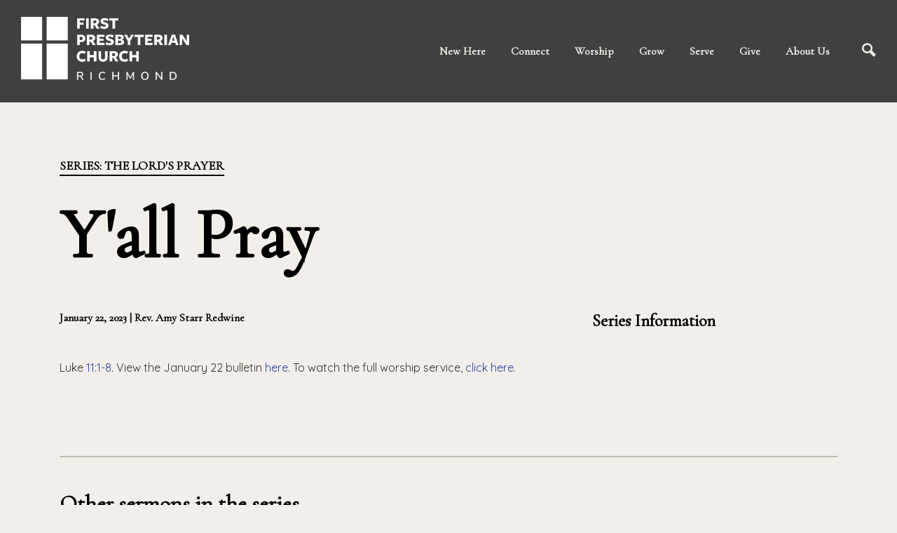

--- FILE ---
content_type: text/html; charset=UTF-8
request_url: https://fpcrichmond.org/worship/sermons/preacher/rev-amy-starr-redwine/yall-pray/
body_size: 9225
content:
<!DOCTYPE html>
<html class="no-js " lang="en" xml:lang="en" data-themeid="mk047" data-cms="https://my.ekklesia360.com" data-siteid="27507" >
<head>
<meta charset="utf-8">
<meta http-equiv="X-UA-Compatible" content="IE=edge">

<title>Y&#039;all Pray | Sermons | First Presbyterian Church, Richmond Virginia</title>
<meta name="description" content="Sermons by First Presbyterian Church, Richmond Virginia" >

<meta property="og:site_name" content="First Presbyterian Church, Richmond Virginia" >
<meta property="og:type" content="article" >
<meta property="og:title" content="Y&amp;#039;all Pray | Sermons | First Presbyterian Church, Richmond Virginia" >
<meta property="og:url" content="https://fpcrichmond.org/worship/sermons/preacher/rev-amy-starr-redwine/yall-pray/" >
<meta name="twitter:card" content="summary" >
<meta name="viewport" content="width=device-width, initial-scale=1.0, maximum-scale=1.0, user-scalable=no">
<meta content="yes" name="apple-mobile-web-app-capable">

<link rel="canonical" href="https://fpcrichmond.org/worship/sermons/preacher/rev-amy-starr-redwine/yall-pray/" />

<link rel="manifest" href="/manifest.php">

<script type="application/ld+json">
{
  "@context": "http://schema.org",
  "@type": "WebSite",
  "name": "First Presbyterian Church, Richmond Virginia",
  "url": "https://fpcrichmond.org"
}
</script>

<link rel="stylesheet" href="/_assets/fonts/icons/style.css?t=20220304180142" />
<link rel="stylesheet" href="/_assets/css/main.css?t=20221121160153" />
<link rel="stylesheet" id="override-css" href="/_assets/css/override.css?t=20220912120201" />


<link rel="apple-touch-icon" sizes="180x180" href="/apple-touch-icon.png">
<link rel="icon" type="image/png" sizes="32x32" href="/favicon-32x32.png">
<link rel="icon" type="image/png" sizes="16x16" href="/favicon-16x16.png">
<link rel="manifest" href="/manifest.php">
<link rel="mask-icon" href="/safari-pinned-tab.svg" color="#1a95aa">
<meta name="msapplication-TileColor" content="#1b202c">
<meta name="theme-color" content="#ffffff">

<style>#volunteer3-detail-billboard > div.col-12.col-lg.no-gutters.row.align-items-center > div > div > p > a {
  display: none;
}



</style>
<!-- Begin Constant Contact Active Forms -->
<script> var _ctct_m = "ddce430836f1871676225fcdd2fe23c9"; </script>
<script id="signupScript" src="//static.ctctcdn.com/js/signup-form-widget/current/signup-form-widget.min.js" async defer></script>
<!-- End Constant Contact Active Forms -->

<link rel="stylesheet" href="/_assets/css/layouts/mcms_sermons_5.css?t=20220304180141"/>
</head>

<body class=" flex-filters"  data-sermon-home="">

<div id="wrap">

<!-- DO NOT REMOVE THIS TAG. THIS IS FOR WARDROBE FEATURE -->
<div id="wardrobe_wrap">
<div id="wardrobe_wrapper" data-toggle="sticky-wardrobe">
    <div id="wardrobe_anchor"></div>
	<div id="wardrobe_wrapper_toggle_wrap"><a href="#" id="wardrobe_wrapper_toggle"></a></div>
</div>
</div>
<div id="wrap-inner">

<header id="header" data-toggle="sticky-onscroll">
	
		
	<div class="header">
	
		<div class="logo has-mobile">
	<a href="/" class="desktop image"><img src="https://cdn.monkplatform.com/image/[base64]/fpc-richmond-logo-white-horizontal-small.png?fm=webp" alt="" /></a><a href="/" class="mobile image"><img src="https://cdn.monkplatform.com/image/[base64]/fpc-richmond-logo-white-icon.png?fm=webp" alt="" /></a>	</div><!--end .logo-->
	
	<div class="metanav">
	<nav class="main">
		<ul id="nav">
  <li id="nav_new-here"><a href="#">New Here</a>
    <ul>
      <li id="nav_visit"><a href="/visit/">Plan a Visit</a></li>
      <li id="nav_next-steps"><a href="/next-steps/">Next Steps</a></li>
      <li id="nav_discover"><a href="/discover/">Discover First</a></li>
    </ul>
  </li>
  <li id="nav_connect"><a href="#">Connect</a>
    <ul>
      <li id="nav_events"><a href="/events/">Calendar</a></li>
      <li id="nav_connect_announcements"><a href="/connect/announcements/">Announcements</a></li>
      <li id="nav_realm"><a href="/realm/">Realm</a></li>
      <li id="nav_contact"><a href="/contact/">Contact Us</a></li>
    </ul>
  </li>
  <li class="current" id="nav_worship"><a href="#">Worship</a>
    <ul>
      <li id="nav_sundays-live"><a href="/sundays-live/">Sundays Live</a></li>
      <li class="current" id="nav_worship_sermons"><a href="/worship/sermons/">Sermons</a></li>
      <li id="nav_music"><a href="/music/">Music &amp; Arts</a></li>
      <li id="nav_worship_liturgy-learning"><a href="/worship/liturgy-learning/">Liturgy &amp; Learning</a></li>
      <li id="nav_baptisms-weddings"><a href="/baptisms-weddings/">Baptisms &amp; Weddings</a></li>
      <li id="nav_funerals"><a href="/funerals/">Funerals &amp; Memorial Services</a></li>
    </ul>
  </li>
  <li id="nav_grow"><a href="#">Grow</a>
    <ul>
      <li id="nav_adultformation"><a href="/adultformation/">Adult Faith Formation</a></li>
      <li id="nav_children"><a href="/children/">Children</a></li>
      <li id="nav_youth"><a href="/youth/">Youth</a></li>
      <li id="nav_confirmation"><a href="/confirmation/">Confirmation</a></li>
      <li id="nav_presbyterianwomen"><a href="/presbyterianwomen/">Presbyterian Women</a></li>
      <li id="nav_grow_preschool"><a href="https://www.fpprichmond.org/" target="_blank">Preschool</a></li>
    </ul>
  </li>
  <li id="nav_serve"><a href="/serve/">Serve</a></li>
  <li id="nav_give"><a href="/give/">Give</a>
    <ul>
      <li id="nav_give_cap"><a href="/give/cap/">Capital Campaign</a></li>
    </ul>
  </li>
  <li id="nav_about-us"><a href="#">About Us</a>
    <ul>
      <li id="nav_about-us_vision-values-beliefs"><a href="/about-us/vision-values-beliefs/">Vision, Values &amp; Beliefs</a></li>
      <li id="nav_staff"><a href="/staff/">Leadership &amp; Staff</a></li>
      <li id="nav_member-resources"><a href="/member-resources/">Member Resources</a></li>
      <li id="nav_facilities"><a href="/facilities/">Facilities Rental</a></li>
      <li id="nav_safety"><a href="/safety/">Safety</a></li>
    </ul>
  </li>
			<li class="mobile"><a href="#" class="toggle-mobile"><i class="icon icon-menu3"></i></a></li>
			<li class="search"><a href="#" class="toggle-search"><i class="icon icon-search"></i></a></li>
		</ul>
	</nav>
	</div><!--end .metanav-->
	
	</div><!--end .header-->
</header><!--end #header-->

<nav id="mobile">
<div class="navigation-inner">
	<div class="navigation">
	<ul id="mobilenav">
  <li id="mobilenav_new-here"><a href="#">New Here</a>
    <ul>
      <li id="mobilenav_visit"><a href="/visit/">Plan a Visit</a></li>
      <li id="mobilenav_next-steps"><a href="/next-steps/">Next Steps</a></li>
      <li id="mobilenav_discover"><a href="/discover/">Discover First</a></li>
    </ul>
  </li>
  <li id="mobilenav_connect"><a href="#">Connect</a>
    <ul>
      <li id="mobilenav_events"><a href="/events/">Calendar</a></li>
      <li id="mobilenav_connect_announcements"><a href="/connect/announcements/">Announcements</a></li>
      <li id="mobilenav_realm"><a href="/realm/">Realm</a></li>
      <li id="mobilenav_contact"><a href="/contact/">Contact Us</a></li>
    </ul>
  </li>
  <li class="current" id="mobilenav_worship"><a href="#">Worship</a>
    <ul>
      <li id="mobilenav_sundays-live"><a href="/sundays-live/">Sundays Live</a></li>
      <li class="current" id="mobilenav_worship_sermons"><a href="/worship/sermons/">Sermons</a></li>
      <li id="mobilenav_music"><a href="/music/">Music &amp; Arts</a></li>
      <li id="mobilenav_worship_liturgy-learning"><a href="/worship/liturgy-learning/">Liturgy &amp; Learning</a></li>
      <li id="mobilenav_baptisms-weddings"><a href="/baptisms-weddings/">Baptisms &amp; Weddings</a></li>
      <li id="mobilenav_funerals"><a href="/funerals/">Funerals &amp; Memorial Services</a></li>
    </ul>
  </li>
  <li id="mobilenav_grow"><a href="#">Grow</a>
    <ul>
      <li id="mobilenav_adultformation"><a href="/adultformation/">Adult Faith Formation</a></li>
      <li id="mobilenav_children"><a href="/children/">Children</a></li>
      <li id="mobilenav_youth"><a href="/youth/">Youth</a></li>
      <li id="mobilenav_confirmation"><a href="/confirmation/">Confirmation</a></li>
      <li id="mobilenav_presbyterianwomen"><a href="/presbyterianwomen/">Presbyterian Women</a></li>
      <li id="mobilenav_grow_preschool"><a href="https://www.fpprichmond.org/" target="_blank">Preschool</a></li>
    </ul>
  </li>
  <li id="mobilenav_serve"><a href="/serve/">Serve</a></li>
  <li id="mobilenav_give"><a href="/give/">Give</a>
    <ul>
      <li id="mobilenav_give_cap"><a href="/give/cap/">Capital Campaign</a></li>
    </ul>
  </li>
  <li id="mobilenav_about-us"><a href="#">About Us</a>
    <ul>
      <li id="mobilenav_about-us_vision-values-beliefs"><a href="/about-us/vision-values-beliefs/">Vision, Values &amp; Beliefs</a></li>
      <li id="mobilenav_staff"><a href="/staff/">Leadership &amp; Staff</a></li>
      <li id="mobilenav_member-resources"><a href="/member-resources/">Member Resources</a></li>
      <li id="mobilenav_facilities"><a href="/facilities/">Facilities Rental</a></li>
      <li id="mobilenav_safety"><a href="/safety/">Safety</a></li>
    </ul>
  </li>
</ul>
	
	</div>
</div>
</nav><!--end #mobile-->

<nav id="site-search">
<div class="search-inner">
<a href="#" class="toggle-search"><i class="icon icon-cross"></i></a>
	<div class="search dark">
	            <form action="/search-results/" method="get" id="searchForm" ><fieldset>
               <input type="text" id="search_term" name="keywords" value="" placeholder="Search this site..." class="clearClick search-predictive" />
               <a id="search_go" href="#" class="mcmsSearch"><i class="icon icon-search"></i></a>
<input type="hidden" name="show_results" value="N%3B" />

            </fieldset></form><div class='search-service-times row'><div class="col-12 col-md-6 image" style="background-image : url('https://cdn.monkplatform.com/image/czoxNDA6Imh0dHBzJTNBJTJGJTJGczMuYW1hem9uYXdzLmNvbSUyRm1vbmtkZXYubW5rLjI3NTA3JTJGdXBsb2FkZWQlMkZuJTJGMGUxNDYwNTk1MV8xNjU4OTMxNjcxX242YTEyNTguanBnJTNGcyUzRDdjODBhZmJmNTk5MjkwYjNjZjFlYjhkZTc0Y2Y1MTRjIjs=/n6a1258.jpg?fm=webp');"> <img src='https://cdn.monkplatform.com/image/czoxNDA6Imh0dHBzJTNBJTJGJTJGczMuYW1hem9uYXdzLmNvbSUyRm1vbmtkZXYubW5rLjI3NTA3JTJGdXBsb2FkZWQlMkZuJTJGMGUxNDYwNTk1MV8xNjU4OTMxNjcxX242YTEyNTguanBnJTNGcyUzRDdjODBhZmJmNTk5MjkwYjNjZjFlYjhkZTc0Y2Y1MTRjIjs=/n6a1258.jpg?fm=webp' /></div><div class='col-12 col-md-6 p-6'><h3><span>Services</span></h3><p>10am in-person and online</p><p>5pm in-person</p><p class='mb-0'><a href='/visit' class='btn btn-success mb-0'>Plan a Visit</a></p></div></div><ul class='search-buttons'><li ><a href='/sundays-live' class='btn btn-success mb-0'>Sundays Live</a></li><li ><a href='/adultformation' class='btn btn-success mb-0'>Adults</a></li><li ><a href='/children' class='btn btn-success mb-0'>Children</a></li><li ><a href='/youth' class='btn btn-success mb-0'>Youth</a></li></ul><h3 class='text-center' style='margin-top: 3rem;'><span class='icon icon-calendar'></span>&nbsp;<span>Upcoming Events</span></h3><div class='row mt-6' ><article class='col-12 col-lg-4'><div class='image  mb-6'><a href='/event/24066351-2026-01-15-band-rehearsal' class='linked-image d-block' data-image=''><img src='' alt='' class='responsive-image' /></a></div><div class='info text-center'><h3><a href='/event/24066351-2026-01-15-band-rehearsal'>Band Rehearsal</a></h3><p class='mb-3'>Every Thursday<span class='event-sep'>, </span><span class="eventTime"> 7:00 PM -  8:30 PM</span></p></div></article><article class='col-12 col-lg-4'><div class='image  mb-6'><a href='/event/24162967-2026-01-16-brothers-in-christ' class='linked-image d-block' data-image=''><img src='' alt='' class='responsive-image' /></a></div><div class='info text-center'><h3><a href='/event/24162967-2026-01-16-brothers-in-christ'>Brother's in Christ</a></h3><p class='mb-3'>First Friday, Third Friday of the month<span class='event-sep'>, </span><span class="eventTime"> 7:00 AM -  8:00 AM</span></p></div></article><article class='col-12 col-lg-4'><div class='image  mb-6'><a href='/event/24216772-2026-01-17-j-term-valentine-museum-tour' class='linked-image d-block' data-image='https://cdn.monkplatform.com/image/[base64]/jt26-valentinetour.png?fm=webp'><img src='https://cdn.monkplatform.com/image/[base64]/jt26-valentinetour.png?fm=webp' alt='' class='responsive-image' /></a></div><div class='info text-center'><h3><a href='/event/24216772-2026-01-17-j-term-valentine-museum-tour'>J-Term: Valentine Museum Tour</a></h3><p class='mb-3'>Saturday, January 17, 2026<span class='event-sep'>, </span><span class="eventTime">10:00 AM - 11:30 AM</span></p></div></article></div><p class='mt-4 mb-0 text-center'><a href='/events' class='btn btn-success'>Events</a></p>	</div>
</div>
</nav><!--end #site-search-->

<div id="content">
    <div class="container">
        <div class="row py-11">
            <div class="col-12 content-main">
			
			 				 		<div id="ekkSermons_5_detail">
						<div class='sermon-top mb-0'><h4 class="section-heading"><span>Series: The Lord's Prayer</span></h4><h1 class="mb-6">Y&#039;all Pray</h1></div><!-- end .sermon-top -->						<article>
							<div class="sermon-details row">
							  <div class='sermon-left col-12 col-lg-8'>
								<h5 class='mb-2'>January 22, 2023 | Rev. Amy Starr Redwine</h5><ul class='media list-unstyled pt-2'></ul><div class='details'><p>Luke <a target="_blank" href="https://www.biblegateway.com/passage/?search=Luke+11%3A1-8&amp;version=NRSVUE" rel="noopener">11:1-8</a>. View the January 22 bulletin <a target="_blank" href="#" rel="noopener">here</a>. To watch the full worship service, <a target="_blank" href="https://www.youtube.com/live/kkD95iJ0Bqw?feature=share" rel="noopener">click here</a>.&nbsp;</p></div>								
								<style id='notes-css'>#notes .pnoteText {
    display: block;
    box-sizing: border-box;
    -moz-box-sizing: border-box;
    width: 100%;
    margin: 0;
    padding: 0 0 0 2em;
    border: 0;
    resize: none;
    outline: none;
    font-family: inherit;
    font-size: 1em;
    font-weight: inherit;
    box-shadow: none;
    color: blue;
}

#notes .blank {
    padding: 0;
    margin: 0;
    border: 0;
    border-bottom: 1px solid #000;
    border-radius: 0;
    background-color: transparent;
    outline: none;
    text-align: center;
    font-family: inherit;
    font-size: 1em;
    font-weight: 700;
    color: #c90;
}

#notes .blank:focus-within {
    box-shadow: none;
}

#notes .blank.correct-answer {
    border-color: #090;
    color: #090;
}

#notes .blank.wrong-answer {
    border-color: #f00;
    color: #f00;
}
</style><div id="sermons5-modal-msg" class="dark"></div>								
							  </div>
							  <div class='sermon-right col-12 col-lg-4 pt-8 pt-lg-0'><h3>Series Information</h3></div>						  </div>
						</article>
				
					</div><!--end #ekkSermons_5_detail-->
			 	            </div><!--end .content-main-->
        </div><!--end .row-->
    </div><!--end .container-->
	
	<div class='container pt-0 pb-6 pb-lg-10'><hr class="mt-0 mb-9" /><h2>Other sermons in the series</h2><div id='ekkSermons_5_list'><div class='row'><article class='col-6 col-lg-3 mb-6'><h3 class="mb-1"><a href='yall-pray'>Y&#039;all Pray</a></h3><h5>January 22, 2023</h5><p class='preview mb-0'>Luke 11:1-8. View the January 22 bulletin here. To watch the full worship service...</p></article><article class='col-6 col-lg-3 mb-6'><h3 class="mb-1"><a href='set-the-world-right'>Set the World Right</a></h3><h5>January 29, 2023</h5><p class='preview mb-0'>


Matthew 6:7-13. View the January 29 bulletin here. To watch the full worship...</p></article><article class='col-6 col-lg-3 mb-6'><h3 class="mb-1"><a href='on-the-bench'>On the Bench</a></h3><h5>February 05, 2023</h5><p class='preview mb-0'>


Exodus 16:4-5, 13-21; Matthew 6:31-34. View the February 5 bulletin here. To...</p></article><article class='col-6 col-lg-3 mb-6'><h3 class="mb-1"><a href='non-negotiable'>Non-Negotiable</a></h3><h5>February 12, 2023</h5><p class='preview mb-0'>Matthew 18:21-35. View the February 12 bulletin here. To watch the full worship...</p></article><article class='col-6 col-lg-3 mb-6'><h3 class="mb-1"><a href='tempted'>Tempted</a></h3><h5>February 19, 2023</h5><p class='preview mb-0'>Matthew 3:16 - 4:11. View the February 19 bulletin here. To watch the full worship...</p></article></div></div></div>	<div class="container pt-0 pb-8"><p class="mb-0"><a href="javascript:history.back();" class="btn btn-info btn-sm">Previous Page</a></p><div class="share-page">
<h3>Share this Page</h3>
<ul>
	<li><a class="addthis_button_facebook"><span><i class="icon icon-facebook"></i></span></a></li>
	<li><a class="addthis_button_twitter"><span><i class="icon icon-twitter"></i></span></a></li>
	<li><a class="addthis_button_linkedin"><span><i class="icon icon-linkedin"></i></span></a></li>
	<li><a class="addthis_button_email"><span><i class="icon icon-envelop"></i></span></a></li>
	<li><a class="addthis_button_expanded"><span><i class="icon icon-plus2"></i></span></a></li>
</ul>
</div></div>	
	
</div><!--end #content-->


<footer id="footer" class="dark">
	<div class="footer py-8 py-lg-10">
		<div class="container">
			<div class="row">
			<div class="col-12 col-lg mb-8 mb-lg-0"><p><a class="btn btn-info btn-block" href="https://goo.gl/maps/N3uHqwNARjPsnUiC7" type="link">Visit Us</a></p>
<p><a class="btn btn-info btn-block" href="/events/" type="link">Events</a></p>
<p><a class="btn btn-info btn-block" href="/sundays-live/" type="link">WORSHIP</a></p>
<p><a class="btn btn-success btn-block" href="/give/" type="link">Give Online</a></p></div><div class="col-12 col-lg mb-8 mb-lg-0"><h3 style="text-align: center;">Contact Us</h3>
<p style="text-align: center;">(804) 358-2383<a href="tel:804-358-2383"><br /></a><a target="_blank" href="https://goo.gl/maps/UEd4Q2nEAit8c45v9" rel="noopener">4602 Cary Street Road<br />Richmond, Virginia 23226</a></p>
<h6 style="text-align: center;">&nbsp;</h6>
<h3 style="text-align: center;">Office Info</h3>
<p style="text-align: center;">Mon&ndash;Thurs, 9am &ndash; 4pm<br />Friday, work from home</p></div><div class="col-12 col-lg mb-8 mb-lg-0"><h3 style="text-align: center;">Subscribe to our Newsletter</h3><div style="text-align: center;"><form id="newsletter" method="post" action="https://cms-production-backend.monkcms.com/Module/Newsletter/API/Process/AddUserToNewsletterGroup.php?id=" onsubmit="return monkIsValidEmail(document.getElementById('newsletter_text').value)" ><fieldset><div><input type="text" id="newsletter_text" name="newsletter_text" value="Email Address" class="clearClick"  /></div><input type="hidden" id="group" name="group" value="newsletter" /><input type="hidden" id="siteid" name="siteid" value="27507" /><input type="hidden" id="success" name="success" value="https://fpcrichmond.org||Great, we've received your information. Thank you!" /><input type="submit" id="newsletter_submit" value="Join" /><div style="height:0; padding:0; margin:0; position:absolute; left:-9999px;"><label for="c109f8b">Please leave this field blank.</label> <input name="c109f8b" tabIndex="-1" type="text" value="" class=" form-control" />
</div>
<input name="mcms_cached_time" id="mcms_cached_time" type="hidden" value="1768528808" />
 <input name="mcms_render_time" id="mcms_render_time" type="hidden" value="1768528808" />
</fieldset></form></div><div style="text-align: center;"><div class='widget social'><ul class='social-links'><li><a href='http://www.facebook.com/fpcrichmond' target='_blank' class='pos-1'><i class='icon icon-facebook'></i></a></li><li><a href='https://www.youtube.com/fpcrichmond' target='_blank' class='pos-2'><i class='icon icon-youtube'></i></a></li><li><a href='http://instagram.com/fpc_richmond' target='_blank' class='pos-3'><i class='icon icon-instagram'></i></a></li></ul></div></div><div style="text-align: center;"></div><h4 style="text-align: center;">A <a target="_blank" href="http://pcusa.org/" rel="noopener">PC(USA)</a> Congregation<br><img style="display: block; margin-left: auto; margin-right: auto;" class="active" alt="" src="https://cdn.monkplatform.com/image/[base64]/pcusa-rainbow-resized.png?fm=webp" width="80" height="80">&nbsp;&nbsp;</h4></div>				
			</div>
		</div>
	</div><!-- end .footer -->
	
</footer><!-- end #footer -->

<div class="footer-copyright py-4 dark">
	<div class="container">
		<div class="text-center">
		<span class="copyright-text">&copy; 2026 First Presbyterian Church, Richmond Virginia</span>
		 <span class="sep">|</span> <span id="vendor-tagline"><a class="e360" href="http://www.ekklesia360.com" title="Ekklesia 360 | Web Development &amp; CMS" target="_blank">Ekklesia 360</a><link rel="stylesheet" href="https://ac4a520296325a5a5c07-0a472ea4150c51ae909674b95aefd8cc.ssl.cf1.rackcdn.com/theme/css/tagline-e360.css
"/><script src="https://ac4a520296325a5a5c07-0a472ea4150c51ae909674b95aefd8cc.ssl.cf1.rackcdn.com/theme/js/setLuminanceClass.js"></script></span>		</div>
	</div>
</div><!-- end .copyright -->
</div><!--end #wrap-inner-->

</div><!--end #wrap-->

<script src="/_assets/js/lib/jquery.min.js"></script>

<div class="googlemapsAPI" data-key="AIzaSyCIiM0N67B28G1uXDsxqVXccq4Pq7bj0B4"></div>
<script src="https://maps.googleapis.com/maps/api/js?key=AIzaSyCIiM0N67B28G1uXDsxqVXccq4Pq7bj0B4"></script>
<script src="/_assets/js/lib/infobox.js"></script>

<script src="https://cdn.plyr.io/3.6.4/plyr.js"></script>
<script type="text/javascript">
    jQuery(function ($) {
            });
</script>

<script src="/_assets/js/lib/lazysizes.js"></script>
<script src="/_assets/js/lib/lazysizes.unveilhook.js"></script>
<script src="/_assets/js/lib/ofi.min.js"></script>
<script src="/_assets/js/lib/jarallax.min.js"></script>
<script src="/_assets/js/lib/jarallax-lax.min.js"></script>
<script src="/_assets/js/lib/plugins.js"></script>
<script src="/_assets/js/monk/helpers/notice.js"></script>
<script src="/_assets/js/monk/main.js"></script>

<script src="https://my.ekklesia360.com/Clients/monkcms-dev.js"></script>
<script src="https://e3021caa7dff488e9e53-0a472ea4150c51ae909674b95aefd8cc.ssl.cf1.rackcdn.com/theme/js/theme-common.js"></script>


<script src="/_assets/js/monk/layouts/mcms_sermons_5.js"></script>

<script src="/_assets/js/lib/jspdf.1.3.5.min.js"></script>

<script type="text/javascript" src="//s7.addthis.com/js/300/addthis_widget.js#pubid=" async="async"></script>
<!-- Google tag (gtag.js) -->
<script async src="https://www.googletagmanager.com/gtag/js?id=G-WTN3DJ6YBP"></script>
<script>
  window.dataLayer = window.dataLayer || [];
  function gtag(){dataLayer.push(arguments);}
  gtag('js', new Date());

  gtag('config', 'G-WTN3DJ6YBP');
</script>
<script>(function($) {
    $(function() {
        function isCorrect(input) {
            var testAnswer = $.trim(input.val().toLowerCase()).replace(
                /[\.'"â€™,-\/#!$%\^&\*;:{}=\-_`~()]/g,
                ""
            );
            var realAnswer = input
                .attr("data-answer")
                .toLowerCase()
                .replace(/[\.'"â€™,-\/#!$%\^&\*;:{}=\-_`~()]/g, "");
            return testAnswer == realAnswer;
        }

        function supportsLocalStorage() {
            return (
                !!window.localStorage &&
                typeof localStorage.getItem === "function" &&
                typeof localStorage.setItem === "function" &&
                typeof localStorage.removeItem === "function"
            );
        }

        function saveToLocalStorage() {
            var notesData = { blank: [], pnote: [] };
            $("input.blank").each(function(i) {
                notesData.blank[i] = $(this).val();
            });
            $("textarea.pnoteText").each(function(i) {
                notesData.pnote[i] = $(this).val();
            });
            localStorage.setItem("notesSlug", JSON.stringify(notesData));
        }

        function saveAsPdf() {
            var notes_text = $("form#notes").clone()[0];

            $(notes_text)
                .find(".blank")
                .each(function() {
                    answer = $(this).val();
                    $(this).replaceWith("<strong>" + answer + "</strong>");
                });
            $(notes_text)
                .find(".pnoteText")
                .each(function() {
                    answer = $(this).val();
                    $(this).replaceWith(
                        "<div style='white-space: pre-wrap;'><em>" +
                            answer +
                            "</em></div>"
                    );
                });

            var title = $("#notes-title").text();
            var today_pretty = new Date().toDateString();

            var mywindow = window.open("", "new div", "height=800,width=800");
            mywindow.document.write("<html><head><title>Sermon Notes</title>");
            /* optional stylesheet */
            mywindow.document.write(
                '<link rel="stylesheet" href="https://stackpath.bootstrapcdn.com/bootstrap/4.2.1/css/bootstrap.min.css">'
            );
            mywindow.document.write(
                '</head><body><div class="container mt-3">'
            );
            mywindow.document.write("<h1>" + title + "</h1>");
            mywindow.document.write("<h2>" + today_pretty + "</h2><hr>");
            mywindow.document.write($(notes_text).html());
            mywindow.document.write("</div></body></html>");
            setTimeout(function() {
                mywindow.print();
                mywindow.close();
            }, 50);

            return true;
        }

        $("input.blank")
            .on("keyup", function() {
                // after every keystroke
                var input = $(this);
                var answer = input.val();
                if (
                    answer[answer.length - 1] == " " &&
                    input
                        .attr("data-answer")
                        .indexOf(" ") == -1
                ) {
                    // if last character was a space (and answer doesn't contain spaces), skip to next field on line
                    input.next().focus();
                }
                if (isCorrect(input)) {
                    input.addClass("correct-answer");
                } else {
                    input.removeClass(
                        "correct-answer wrong-answer"
                    );
                }
            })
            .on("blur", function() {
                // after the field is deselected
                var input = $(this);
                if (isCorrect(input)) {
                    input
                        .addClass("correct-answer")
                        .val(
                            input.attr(
                                "data-answer"
                            )
                        );
                } else if (input.val().length) {
                    input.addClass("wrong-answer");
                }
            })
            .on("focus", function() {
                // when the field is selected
                var input = $(this);
                if (input.hasClass("wrong-answer"))
                    input.val("").removeClass("wrong-answer");
            })
            .on("keypress", function(e) {
                var code = e.keyCode || e.which;
                if (code == 13) return false;
            });

        // auto-grow textarea with content
        $(".pnoteText")
            .on("keyup", function() {
                // reset the padding first (scrollHeight in Firefox works differently than other browsers)
                $(this).css("padding", "0");

                // measure the real scrollHeight
                $(this).css("height", "0"); // Reset the height
                $(this).css(
                    "height",
                    Math.min(this.scrollHeight + 15, 400) + "px"
                );

                // restore the padding
                $(this).css("padding", "");
            })
            .trigger("keyup");

        // auto-fill functionality
        $(".autofill").on("click", function() {
            if (
                !confirm(
                    "The best way to learn the message is by filling out the notes yourself. This function is only provided as a convienience.\n\nAre you sure you want to fill out these notes automatically?"
                )
            )
                return false;

            $("#notes input.blank")
                .each(function() {
                    $(this)
                        .addClass("correct-answer")
                        .removeClass("wrong-answer")
                        .val(
                            $(this).attr(
                                "data-answer"
                            )
                        );
                })
                .first()
                .trigger("change");
            saveToLocalStorage();
            return false;
        });

        $(".clearnotes").on("click", function() {
            if (
                !confirm(
                    "This will clear all blanks and personal notes. Are you sure you want to do this?"
                )
            )
                return false;
            $("#notes input.blank")
                .val("")
                .trigger("keyup");
            $(".pnoteText")
                .val("")
                .trigger("blur");
            localStorage.setItem("notesSlug", null);
            return false;
        });

        // handle the email button
        $("#emailButton").on("click", function(e) {
            $("#formAction").val("email");
            var email = prompt(
                "What email address would you like to send this to?"
            );
            if (!!email && email.length) {
                $("#formEmail").val(email);
            } else {
                e.preventDefault();
            }
        });

        // handle the download button
        $(".saveAsPdf").on("click", function() {
            saveAsPdf();
        });

        // save and restore data auto-magically
        if (supportsLocalStorage()) {
            // restore previously saved data if any exists
            var notesData;
            if ((notesData = localStorage.getItem("notesSlug"))) {
                var notesData = JSON.parse(notesData);
                if (typeof notesData == "object" && notesData != null) {
                    $("input.blank").each(function(i) {
                        if (
                            typeof notesData.blank[i] == "string" &&
                            !notesData.blank[i].length
                        )
                            return;

                        $(this).val(notesData.blank[i]);

                        if (isCorrect($(this)))
                            $(this).addClass("correct-answer");
                        else $(this).addClass("wrong-answer");
                    });
                    $("textarea.pnoteText").each(function(i) {
                        $(this).val(notesData.pnote[i]);
                        if (notesData.pnote[i].length) {
                            $(this)
                                .removeClass("hide")
                                .trigger("keydown");
                            $(this)
                                .prev()
                                .addClass("hide");
                        }
                        // reset the padding first (scrollHeight in Firefox works differently than other browsers)
                        $(this).css("padding", "0");

                        // measure the real scrollHeight
                        $(this).css("height", "0"); // Reset the height
                        $(this).css(
                            "height",
                            Math.min(this.scrollHeight + 15, 400) + "px"
                        );

                        // restore the padding
                        $(this).css("padding", "");
                    });
                }
            }

            // save data as inputs/textareas are changed
            $("input.blank, textarea.pnoteText").on("blur", function() {
                saveToLocalStorage();
            });
        }
    });
})(jQuery);
</script>
</body>
</html>


--- FILE ---
content_type: text/css
request_url: https://fpcrichmond.org/_assets/css/main.css?t=20221121160153
body_size: 44448
content:
@charset "UTF-8";

/*

**Base Colors**
$body1:    		#f6f4f2;
$text1:    		#33312e;
$heading1:    	#33312e;
$heading2:    	#f2b646;

$highlight1:	#ffffff;
$highlight2: 	#d2cfcc;
$highlight3: 	#807b74;

$overlay1: 		#33312e;

$link1:  		#00bfb7;
$link2:  		#f2b646;

$dark1:    		#807b74;
$dark2:    		#33312e;
$dark2G:    	#33312e;
$darktext:  	#f6f4f2;
$darktextO:		rgba(246, 244, 242, .3);
$darklink1:  	#00bfb7;
$darklink2:  	#f2b646;

$plyrColor: 	#00bfb7;

**Index**

i01 - reboot
i02 - wrap
i03 - typography
i04 - buttons - bootstrap 4 buttons have been updated to bootstrap 3 for the editor
i05 - tables
i06 - code
i07 - forms
i08 - header/navigation
i09 - billboard
i10 - filters
i11 - pagination
i12 - grid
i13 - utilities
i14 - sections
i15 - share
i16 - snippets
i17 - monklets/widgets
i18 - footer
i19 - light gallery
i20 - plyr
i21 - slick
i22 - colorbox
*/
/*i01 - reboot*/
*,
*::before,
*::after {
	box-sizing: border-box;
}

html {
	font-family: sans-serif;
	line-height: 1.15;
	-webkit-text-size-adjust: 100%;
	-webkit-tap-highlight-color: rgba(0, 0, 0, 0);
}

article,
aside,
figcaption,
figure,
footer,
header,
hgroup,
main,
nav,
section {
	display: block;
}

body {
	margin: 0;
	line-height: 1.5;
	text-align: left;
}

[tabindex="-1"]:focus:not(:focus-visible) {
	outline: 0 !important;
}

hr {
	box-sizing: content-box;
	height: 0;
	overflow: visible;
}

h1,
h2,
h3,
h4,
h5,
h6 {
	margin: 0;
}

p {
	margin: 0;
}

abbr[title],
abbr[data-original-title] {
	text-decoration: underline;
	text-decoration: underline dotted;
	cursor: help;
	border-bottom: 0;
	text-decoration-skip-ink: none;
}

address {
	margin-bottom: 1rem;
	font-style: normal;
	line-height: inherit;
}

ol,
ul,
dl {
	margin-top: 0;
	margin-bottom: 1rem;
}

ol ol,
ul ul,
ol ul,
ul ol {
	margin-bottom: 0;
}

dt {
	font-weight: 700;
}

dd {
	margin-bottom: .5rem;
	margin-left: 0;
}

blockquote {
	margin: 0 0 1rem;
}

b,
strong {
	font-weight: bolder;
}

small {
	font-size: 80%;
}

sub,
sup {
	position: relative;
	font-size: 75%;
	line-height: 0;
	vertical-align: baseline;
}

sub {
	bottom: -.25em;
}

sup {
	top: -.5em;
}

a {
	background-color: transparent;
}

a:not([href]) {
	color: inherit;
	text-decoration: none;
}

a:not([href]):hover {
	color: inherit;
	text-decoration: none;
}

pre,
code,
kbd,
samp {
	font-family: SFMono-Regular, Menlo, Monaco, Consolas, "Liberation Mono", "Courier New", monospace;
	font-size: 1em;
}

pre {
	margin-top: 0;
	margin-bottom: 1rem;
	overflow: auto;
}

figure {
	margin: 0 0 1rem;
}

img {
	vertical-align: middle;
	border-style: none;
}

svg {
	overflow: hidden;
	vertical-align: middle;
}

table {
	border-collapse: collapse;
}

caption {
	padding-top: 0.75rem;
	padding-bottom: 0.75rem;
	text-align: left;
	caption-side: bottom;
}

th {
	text-align: inherit;
}

label {
	display: inline-block;
}

button {
	border-radius: 0;
}

button:focus {
	outline: 1px dotted;
	outline: 5px auto -webkit-focus-ring-color;
}

input,
button,
select,
optgroup,
textarea {
	margin: 0;
	font-family: inherit;
	font-size: inherit;
	line-height: inherit;
}

button,
input {
	overflow: visible;
}

button,
select {
	text-transform: none;
}

select {
	word-wrap: normal;
}

button,
[type="button"],
[type="reset"],
[type="submit"] {
	-webkit-appearance: button;
}

button:not(:disabled),
[type="button"]:not(:disabled),
[type="reset"]:not(:disabled),
[type="submit"]:not(:disabled) {
	cursor: pointer;
}

button::-moz-focus-inner,
[type="button"]::-moz-focus-inner,
[type="reset"]::-moz-focus-inner,
[type="submit"]::-moz-focus-inner {
	padding: 0;
	border-style: none;
}

input[type="radio"],
input[type="checkbox"] {
	box-sizing: border-box;
	padding: 0;
}

input[type="date"],
input[type="time"],
input[type="datetime-local"],
input[type="month"] {
	-webkit-appearance: listbox;
}

textarea {
	overflow: auto;
	resize: vertical;
}

fieldset {
	min-width: 0;
	padding: 0;
	margin: 0;
	border: 0;
}

legend {
	display: block;
	width: 100%;
	max-width: 100%;
	padding: 0;
	margin-bottom: .5rem;
	font-size: 1.5rem;
	line-height: inherit;
	color: inherit;
	white-space: normal;
}

progress {
	vertical-align: baseline;
}

[type="number"]::-webkit-inner-spin-button,
[type="number"]::-webkit-outer-spin-button {
	height: auto;
}

[type="search"] {
	outline-offset: -2px;
	-webkit-appearance: none;
}

[type="search"]::-webkit-search-decoration {
	-webkit-appearance: none;
}

::-webkit-file-upload-button {
	font: inherit;
	-webkit-appearance: button;
}

output {
	display: inline-block;
}

summary {
	display: list-item;
	cursor: pointer;
}

template {
	display: none;
}

[hidden] {
	display: none !important;
}

/*i02 - wrap*/
#wrap,
#wrap-inner {
	width: 100%;
	position: relative;
	overflow: hidden;
}

#wrap:after {
	content: "";
	position: fixed;
	left: 0px;
	top: 0px;
	width: 100%;
	height: 100%;
	z-index: 1099;
	opacity: 0;
	visibility: hidden;
	background-color: rgba(0, 0, 0, 0.85);
	transition: transform 0.2s linear 0s;
}

body.show-search #wrap:after,
body.show-mobilenav #wrap:after {
	opacity: 1;
	visibility: visible;
	transition: transform 0.2s linear 0s;
}

#alert-top {
	position: relative;
	text-align: center;
	overflow: hidden;
}

#alert-top>a {
	display: block;
	padding: .5rem 0px;
	text-decoration: none !important;
}

@media (min-width: 992px) {
	#alert-top>a {
		padding: 0px;
	}
}

#alert-top .alertbar-title,
#alert-top .alertbar-desc,
#alert-top .alertbar-link {
	font-size: .9375rem;
	margin: 0.65rem 0;
	line-height: 1.05;
}

#alert-top .alertbar-link {
	display: block;
}

#alert-top .alertbar-link .btn {
	margin: 0px;
}

@media (min-width: 992px) {

	#alert-top .alertbar-title,
	#alert-top .alertbar-desc,
	#alert-top .alertbar-link {
		display: inline-block;
		vertical-align: middle;
	}
}

#alert-top .alertbar-title,
#alert-top .alertbar-link {
	margin: 0 0.75rem;
}

#alert-top .alertbar-title i {
	display: inline-block;
}

#alert-top .alertbar-desc {
	font-weight: 700;
}

/*overrides*/
#alert-top {
	background-color: #00bfb7;
}

@media (hover: hover) {
	#alert-top>a:hover .dark .btn-danger {
		background-color: #f6f4f2;
		border-bottom-color: transparent;
	}

	#alert-top>a:hover .dark .btn-danger {
		color: #f2b646;
	}
}

/*i03 - typography*/
.img {
	max-width: 100%;
}

.img.rounded-image {
	border-radius: .65rem;
}

body {
	font-weight: 400;
	line-height: 1.7;
	font-size: 1rem;
	color: #33312e;
	background-color: #f6f4f2;
}

.font-size-16 {
	font-size: 1rem;
}

.font-size-18 {
	font-size: 1.125rem;
}

.font-size-20 {
	font-size: 1.25rem;
}

.font-size-24 {
	font-size: 1.5rem;
}

.font-size-32 {
	font-size: 2rem;
}

a {
	position: relative;
	color: #00bfb7;
	text-decoration: none;
	transition: all 0.2s ease-in-out;
}

a:hover {
	outline: none;
}

@media (hover: hover) {
	a:hover {
		color: #f2b646;
	}
}

h1,
h2,
h3,
h4,
h5,
h6,
.h1,
.h2,
.h3,
.h4,
.h5,
.h6 {
	position: relative;
	color: #33312e;
	font-weight: 700;
	line-height: 1.2;
	margin-bottom: .5rem;
}

h1.section-heading,
h2.section-heading,
h3.section-heading,
h4.section-heading,
h5.section-heading,
h6.section-heading,
.h1.section-heading,
.h2.section-heading,
.h3.section-heading,
.h4.section-heading,
.h5.section-heading,
.h6.section-heading {
	margin-bottom: 2rem;
	text-transform: uppercase;
	color: #f2b646;
}

h1.section-heading span,
h2.section-heading span,
h3.section-heading span,
h4.section-heading span,
h5.section-heading span,
h6.section-heading span,
.h1.section-heading span,
.h2.section-heading span,
.h3.section-heading span,
.h4.section-heading span,
.h5.section-heading span,
.h6.section-heading span {
	position: relative;
	display: inline-block;
	padding-bottom: .25rem;
}

h1.section-heading span:before,
h2.section-heading span:before,
h3.section-heading span:before,
h4.section-heading span:before,
h5.section-heading span:before,
h6.section-heading span:before,
.h1.section-heading span:before,
.h2.section-heading span:before,
.h3.section-heading span:before,
.h4.section-heading span:before,
.h5.section-heading span:before,
.h6.section-heading span:before {
	content: "";
	position: absolute;
	left: 0;
	right: 0;
	bottom: 0;
	height: 2px;
	background-color: #f2b646;
}

.content-sidebar h1.section-heading,
.content-sidebar h2.section-heading,
.content-sidebar h3.section-heading,
.content-sidebar h4.section-heading,
.content-sidebar h5.section-heading,
.content-sidebar h6.section-heading,
.content-sidebar .h1.section-heading,
.content-sidebar .h2.section-heading,
.content-sidebar .h3.section-heading,
.content-sidebar .h4.section-heading,
.content-sidebar .h5.section-heading,
.content-sidebar .h6.section-heading {
	margin-bottom: 1rem;
}

h1,
.h1 {
	font-size: 2.5rem;
}

@media (min-width: 992px) {

	h1,
	.h1 {
		font-size: 6.25rem;
		line-height: 1.05;
	}
}

.content-sidebar h1,
.content-sidebar .h1 {
	font-size: 2.5rem;
}

h2,
.h2 {
	font-size: 2rem;
}

h3,
.h3 {
	font-size: 1.5rem;
}

h4,
.h4 {
	font-size: 1.125rem;
}

h5,
.h5 {
	font-size: 1rem;
}

h6,
.h6 {
	font-size: .9375rem;
}

p {
	margin-bottom: 2rem;
}

ul {
	margin-bottom: 2rem;
	padding-left: 2.5rem;
	text-align: left;
}

ul li {
	margin-bottom: .5rem;
	list-style-type: disc;
}

ul ul {
	padding-left: 2rem;
	margin-top: .5rem;
}

ul ul li {
	list-style-type: disc;
}

ol {
	margin-bottom: 2rem;
	padding-left: 2.5rem;
	text-align: left;
}

ol li {
	margin-bottom: .5rem;
}

ol ol {
	padding-left: 2rem;
}

ol ol li {
	list-style-type: lower-alpha;
}

hr {
	margin-top: 2rem;
	margin-bottom: 2rem;
	border: 0;
	border-top-style: solid;
	border-top-width: 2px;
	border-top-color: #d2cfcc;
}

hr.hr-color {
	border-top-color: #00bfb7;
}

blockquote {
	display: block;
	position: relative;
	margin: 0px 0px 2rem 0px;
	padding: 3.125rem 1.875rem;
	line-height: 1.5;
	font-weight: 300;
	font-style: normal;
	quotes: "“""”""‘""’";
	font-size: 1.25rem;
	text-align: center;
	border-radius: .65rem;
	box-shadow: 0px 6px 5px 2px rgba(0, 0, 0, 0.1);
	background-color: #ffffff;
	color: #f2b646;
}

@media (min-width: 992px) {
	blockquote {
		font-size: 1.5rem;
		padding: 3.125rem;
	}
}

blockquote:before {
	content: open-quote;
	line-height: 0.1em;
	margin-right: -5px;
}

blockquote:after {
	content: close-quote;
	line-height: 0.1em;
	margin-left: -5px;
}

blockquote p {
	display: inline;
	position: relative;
	padding: 0;
	margin: 0;
	line-height: inherit !important;
	font-size: inherit;
	font-family: inherit;
	z-index: 100;
}

.dont-break-out {
	overflow-wrap: break-word;
	word-wrap: break-word;
	-ms-word-break: break-all;
	word-break: break-all;
	word-break: break-word;
	-ms-hyphens: auto;
	-moz-hyphens: auto;
	-webkit-hyphens: auto;
	hyphens: auto;
}

.dark {
	color: #f6f4f2;
}

.dark a {
	color: #00bfb7;
}

@media (hover: hover) {
	.dark a:hover {
		color: #f2b646;
	}
}

.dark h1,
.dark h2,
.dark h3,
.dark h4,
.dark h5,
.dark h6,
.dark .h1,
.dark .h2,
.dark .h3,
.dark .h4,
.dark .h5,
.dark .h6 {
	color: #f6f4f2;
}

.dark h1.section-heading,
.dark h2.section-heading,
.dark h3.section-heading,
.dark h4.section-heading,
.dark h5.section-heading,
.dark h6.section-heading,
.dark .h1.section-heading,
.dark .h2.section-heading,
.dark .h3.section-heading,
.dark .h4.section-heading,
.dark .h5.section-heading,
.dark .h6.section-heading {
	color: #f6f4f2;
}

.dark h1.section-heading span:before,
.dark h2.section-heading span:before,
.dark h3.section-heading span:before,
.dark h4.section-heading span:before,
.dark h5.section-heading span:before,
.dark h6.section-heading span:before,
.dark .h1.section-heading span:before,
.dark .h2.section-heading span:before,
.dark .h3.section-heading span:before,
.dark .h4.section-heading span:before,
.dark .h5.section-heading span:before,
.dark .h6.section-heading span:before {
	background-color: #f6f4f2;
	opacity: .3;
}

.dark .keep-light {
	color: #33312e;
}

.dark .keep-light a {
	color: #00bfb7;
}

@media (hover: hover) {
	.dark .keep-light a:hover {
		color: #f2b646;
	}
}

.dark .keep-light h1,
.dark .keep-light h2,
.dark .keep-light h3,
.dark .keep-light h4,
.dark .keep-light h5,
.dark .keep-light h6,
.dark .keep-light .h1,
.dark .keep-light .h2,
.dark .keep-light .h3,
.dark .keep-light .h4,
.dark .keep-light .h5,
.dark .keep-light .h6 {
	color: #33312e;
}

.dark .keep-light h1.section-heading,
.dark .keep-light h2.section-heading,
.dark .keep-light h3.section-heading,
.dark .keep-light h4.section-heading,
.dark .keep-light h5.section-heading,
.dark .keep-light h6.section-heading,
.dark .keep-light .h1.section-heading,
.dark .keep-light .h2.section-heading,
.dark .keep-light .h3.section-heading,
.dark .keep-light .h4.section-heading,
.dark .keep-light .h5.section-heading,
.dark .keep-light .h6.section-heading {
	color: #f2b646;
}

.dark .keep-light h1.section-heading span:before,
.dark .keep-light h2.section-heading span:before,
.dark .keep-light h3.section-heading span:before,
.dark .keep-light h4.section-heading span:before,
.dark .keep-light h5.section-heading span:before,
.dark .keep-light h6.section-heading span:before,
.dark .keep-light .h1.section-heading span:before,
.dark .keep-light .h2.section-heading span:before,
.dark .keep-light .h3.section-heading span:before,
.dark .keep-light .h4.section-heading span:before,
.dark .keep-light .h5.section-heading span:before,
.dark .keep-light .h6.section-heading span:before {
	background-color: #f2b646;
	opacity: 1;
}

/*i04 - buttons - bootstrap 4 buttons have been updated to bootstrap 3 for the editor*/
.monkForm #formsubmit input,
#newsletter_submit,
.comments form #comment-submit,
.btn,
.event-buttons a.thickbox,
.btn-span,
.btn-add a,
.media-btns li a,
.btn-text {
	position: relative;
	display: inline-block;
	line-height: 1.2;
	text-align: center;
	vertical-align: middle;
	-webkit-user-select: none;
	-moz-user-select: none;
	-ms-user-select: none;
	user-select: none;
	padding: .875rem 1.25rem;
	margin: .5rem .5rem .5rem auto;
	font-size: 1.125rem;
	font-style: normal;
	font-weight: 700;
	border-radius: .65rem;
	background-color: transparent;
	border: none;
	border-bottom-width: 2px;
	border-bottom-style: solid;
	border-bottom-color: rgba(0, 0, 0, 0.15);
	cursor: pointer;
	text-decoration: none;
	text-transform: uppercase;
	transition: all 0.2s ease-in-out;
}

@media (min-width: 768px) {

	.monkForm #formsubmit input,
	#newsletter_submit,
	.comments form #comment-submit,
	.btn,
	.event-buttons a.thickbox,
	.btn-span,
	.btn-add a,
	.media-btns li a,
	.btn-text {
		margin: .5rem .5rem .5rem 0;
	}
}

@media (min-width: 768px) {

	.monkForm #formsubmit input:last-child,
	#newsletter_submit:last-child,
	.comments form #comment-submit:last-child,
	.btn:last-child,
	.event-buttons a.thickbox:last-child,
	.btn-span:last-child,
	.btn-add a:last-child,
	.media-btns li a:last-child,
	.btn-text:last-child {
		margin-right: 0;
	}
}

@media (hover: hover) {

	.monkForm #formsubmit input:hover,
	#newsletter_submit:hover,
	.comments form #comment-submit:hover,
	.btn:hover,
	.event-buttons a.thickbox:hover,
	.btn-span:hover,
	.btn-add a:hover,
	.media-btns li a:hover,
	.btn-text:hover {
		box-shadow: none !important;
		text-shadow: none !important;
	}
}

.monkForm #formsubmit input .fa,
.monkForm #formsubmit input .icon,
#newsletter_submit .fa,
#newsletter_submit .icon,
.comments form #comment-submit .fa,
.comments form #comment-submit .icon,
.btn .fa,
.btn .icon,
.event-buttons a.thickbox .fa,
.event-buttons a.thickbox .icon,
.btn-span .fa,
.btn-span .icon,
.btn-add a .fa,
.btn-add a .icon,
.media-btns li a .fa,
.media-btns li a .icon,
.btn-text .fa,
.btn-text .icon {
	margin: 0 .125rem;
}

.btn-add a,
.btn-span {
	margin: 0;
}

.btn:focus,
.btn:hover {
	text-decoration: none;
	outline: none;
}

.btn:focus,
.btn.focus {
	outline: none;
}

.btn.disabled,
.btn:disabled {
	cursor: not-allowed;
	opacity: .65;
}

.btn:active,
.btn.active {
	background-image: none;
}

a.btn.disabled,
fieldset[disabled] a.btn {
	pointer-events: none;
}

.btn-primary {
	background-color: #ffffff;
	color: #807b74;
}

@media (hover: hover) {
	.btn-primary:hover {
		background-color: #807b74;
		color: #ffffff;
		border-bottom-color: transparent;
	}
}

#newsletter_submit,
.btn-default {
	background-color: #807b74;
	color: #ffffff;
}

@media (hover: hover) {

	#newsletter_submit:hover,
	.btn-default:hover {
		background-color: #f2b646;
		color: #ffffff;
		border-bottom-color: transparent;
	}
}

.monkForm #formsubmit input,
.comments form #comment-submit,
.btn-add a,
.event-buttons a.thickbox,
.btn-success {
	background-color: #00bfb7;
	color: #ffffff;
}

@media (hover: hover) {

	.monkForm #formsubmit input:hover,
	.comments form #comment-submit:hover,
	.btn-add a:hover,
	.event-buttons a.thickbox:hover,
	.btn-success:hover {
		background-color: #f2b646;
		color: #ffffff;
		border-bottom-color: transparent;
	}
}

.btn-info {
	border-style: solid;
	border-width: 2px;
	border-color: #d2cfcc;
	color: #807b74;
}

@media (hover: hover) {
	.btn-info:hover {
		background-color: #d2cfcc;
		border-color: #d2cfcc;
		color: #807b74;
	}
}

.btn-warning {
	background-color: #33312e;
	color: #ffffff;
}

@media (hover: hover) {
	.btn-warning:hover {
		background-color: #807b74;
		color: #ffffff;
		border-bottom-color: transparent;
	}
}

.btn-danger {
	background-color: #ffffff;
	color: #00bfb7;
}

@media (hover: hover) {
	.btn-danger:hover {
		background-color: #ffffff;
		color: #f2b646;
		border-bottom-color: transparent;
	}
}

.btn-more {
	padding: 0px;
	box-shadow: none;
	border: 0px;
}

.btn-add-xs a,
.btn-xs {
	border-radius: .3rem;
	font-size: .8125rem;
	padding: .35rem 1.25rem;
}

.btn-add-sm a,
.btn-sm {
	font-size: 1rem;
	padding: .6rem 1.25rem;
}

.btn-add-lg a,
.btn-lg {
	padding: 1.1rem 1.6rem;
	font-size: 1.25rem;
}

.btn-block {
	min-width: 0px !important;
	min-height: 0px !important;
	display: block !important;
	margin: 0 !important;
	padding-left: .5rem !important;
	padding-right: .5rem !important;
}

.btn-block+.btn-block {
	margin-top: 0.5rem;
}

.dark .btn-primary {
	background-color: #f6f4f2;
	color: #807b74;
}

@media (hover: hover) {
	.dark .btn-primary:hover {
		background-color: #807b74;
		color: #f6f4f2;
	}
}

.dark #newsletter_submit,
.dark .btn-default {
	background-color: #807b74;
	color: #f6f4f2;
}

@media (hover: hover) {

	.dark #newsletter_submit:hover,
	.dark .btn-default:hover {
		background-color: #f2b646;
		color: #f6f4f2;
	}
}

.dark .monkForm #formsubmit input,
.dark .comments form #comment-submit,
.dark .btn-add a,
.dark .event-buttons a.thickbox,
.dark .btn-success {
	background-color: #00bfb7;
	color: #f6f4f2;
}

@media (hover: hover) {

	.dark .monkForm #formsubmit input:hover,
	.dark .comments form #comment-submit:hover,
	.dark .btn-add a:hover,
	.dark .event-buttons a.thickbox:hover,
	.dark .btn-success:hover {
		background-color: #f2b646;
		color: #f6f4f2;
	}
}

.dark .btn-info {
	border-color: rgba(246, 244, 242, 0.3);
	color: #f6f4f2;
}

@media (hover: hover) {
	.dark .btn-info:hover {
		background-color: rgba(246, 244, 242, 0.3);
		border-color: transparent !important;
		color: #f6f4f2;
	}
}

.dark .btn-warning {
	background-color: #f6f4f2;
	color: #33312e;
}

@media (hover: hover) {
	.dark .btn-warning:hover {
		background-color: #807b74;
		color: #f6f4f2;
	}
}

.dark .btn-danger {
	background-color: #f6f4f2;
	color: #00bfb7;
}

@media (hover: hover) {
	.dark .btn-danger:hover {
		background-color: #f6f4f2;
		color: #f2b646;
	}
}

.dark .keep-light .btn-primary {
	background-color: #ffffff;
	color: #807b74;
}

@media (hover: hover) {
	.dark .keep-light .btn-primary:hover {
		background-color: #807b74;
		color: #ffffff;
	}
}

.dark .keep-light #newsletter_submit,
.dark .keep-light .btn-default {
	background-color: #807b74;
	color: #ffffff;
}

@media (hover: hover) {

	.dark .keep-light #newsletter_submit:hover,
	.dark .keep-light .btn-default:hover {
		background-color: #f2b646;
		color: #ffffff;
	}
}

.dark .keep-light .monkForm #formsubmit input,
.dark .keep-light .comments form #comment-submit,
.dark .keep-light .btn-add a,
.dark .keep-light .event-buttons a.thickbox,
.dark .keep-light .btn-success {
	background-color: #00bfb7;
	color: #ffffff;
}

@media (hover: hover) {

	.dark .keep-light .monkForm #formsubmit input:hover,
	.dark .keep-light .comments form #comment-submit:hover,
	.dark .keep-light .btn-add a:hover,
	.dark .keep-light .event-buttons a.thickbox:hover,
	.dark .keep-light .btn-success:hover {
		background-color: #f2b646;
		color: #ffffff;
	}
}

.dark .keep-light .btn-info {
	border-color: #d2cfcc;
	color: #807b74;
}

@media (hover: hover) {
	.dark .keep-light .btn-info:hover {
		background-color: #d2cfcc;
		border-color: #d2cfcc;
		color: #807b74;
	}
}

.dark .keep-light .btn-warning {
	background-color: #33312e;
	color: #ffffff;
}

@media (hover: hover) {
	.dark .keep-light .btn-warning:hover {
		background-color: #807b74;
		color: #ffffff;
	}
}

.dark .keep-light .btn-danger {
	background-color: #ffffff;
	color: #00bfb7;
}

@media (hover: hover) {
	.dark .keep-light .btn-danger:hover {
		background-color: #ffffff;
		color: #f2b646;
	}
}

/*i05 - tables*/
table {
	margin: 0 0 40px 0;
	border-collapse: collapse;
	width: 99%;
}

table caption {
	font-weight: 700;
	font-size: 1.25rem;
	padding: .85em;
	text-align: left;
	background: none;
}

table th {
	font-weight: 500;
	font-size: 1rem;
	padding: .25em;
	background-color: #aaaaaa;
	color: #ffffff;
	border: 1px solid #807b74;
}

table td {
	padding: .25rem;
	font-size: 1rem;
	line-height: 1.125em;
	background-color: transparent;
	border: 1px solid #807b74;
}

table td p {
	font-size: inherit;
	margin: 0;
}

@media (min-width: 992px) {
	table.responsive {
		margin-bottom: 0;
	}

	.pinned {
		position: absolute;
		left: 0;
		top: 0;
		background: #fff;
		width: 35%;
		overflow: hidden;
		overflow-x: scroll;
		border-right: 1px solid #999999;
		border-left: 1px solid #999999;
	}

	.pinned table {
		margin: 0;
		border-right: none;
		border-left: none;
		width: 100%;
	}

	.pinned table caption {
		text-indent: -9999px;
	}

	.pinned table th,
	.pinned table td {
		white-space: nowrap;
	}

	.pinned td:last-child {
		border-bottom: 0;
	}

	.scrollable table {
		margin: 0;
	}

	div.table-wrapper {
		position: relative;
		margin-bottom: 20px;
		overflow: hidden;
	}

	div.table-wrapper div.scrollable {
		margin-left: 35%;
	}

	div.table-wrapper div.scrollable {
		overflow: scroll;
		overflow-y: hidden;
	}

	table.responsive td,
	table.responsive th {
		position: relative;
		white-space: nowrap;
		overflow: hidden;
	}

	table.responsive th:first-child,
	table.responsive td:first-child,
	table.responsive td:first-child,
	table.responsive.pinned td {
		display: none;
	}
}

/*i06 - code*/
code {
	font-size: 87.5%;
	color: #d44c99;
	word-wrap: break-word;
}

a>code {
	color: inherit;
}

kbd {
	padding: 0.2rem 0.4rem;
	font-size: 87.5%;
	color: #ffffff;
	background-color: #111111;
	border-radius: 0.2rem;
}

kbd kbd {
	padding: 0;
	font-size: 100%;
	font-weight: 700;
}

pre {
	display: block;
	font-size: 87.5%;
	color: #111111;
}

pre code {
	font-size: inherit;
	color: inherit;
	word-break: normal;
}

.pre-scrollable {
	max-height: 340px;
	overflow-y: scroll;
}

/*i07 - forms*/
.monkForm {
	margin: 0 0 2rem 0;
	padding: 2rem 1.5rem;
	border: none;
	width: 100%;
	border-radius: .65rem;
	color: #33312e;
	background-color: #ffffff;
}

@media (min-width: 992px) {
	.monkForm {
		padding: 3rem 3.75rem;
	}
}

.monkForm p {
	margin: 0;
}

.monkForm p.error {
	font-size: .875rem;
	color: #00bfb7;
}

.monkForm fieldset>legend {
	display: block;
	position: relative;
	width: 100%;
	padding: 0px 0px 1rem 0px;
	margin-bottom: .25rem;
	font-weight: 700;
	font-size: 1.5rem;
	text-align: left;
	color: #33312e;
	border-bottom-width: 2px;
	border-bottom-style: solid;
	border-bottom-color: #00bfb7;
}

.monkForm fieldset fieldset>legend {
	display: block;
	width: 100%;
	line-height: 1.2;
	padding: 0;
	margin-bottom: .25rem !important;
	border: 0;
	background: none;
	text-align: left;
	font-size: 1.25rem;
	border: none;
}

.monkForm fieldset fieldset>legend.heading {
	font-size: 1.25rem;
}

.monkForm fieldset fieldset>legend.heading:after,
.monkForm fieldset fieldset>legend.heading:before {
	display: none !important;
}

.monkForm fieldset fieldset>legend:not(.heading) {
	position: relative;
	padding: .5rem 0 0 0;
	line-height: 1.4;
	margin: 0;
}

.monkForm .section {
	position: relative;
	margin-bottom: 2rem !important;
}

.monkForm .section p {
	font-size: 1rem;
	font-weight: 700;
}

.monkForm .heading {
	display: block;
	line-height: 1rem;
	margin-bottom: .75rem;
	line-height: 1.2;
	font-weight: 700;
	font-size: 1.25rem;
}

.monkForm div.divider {
	position: relative;
	margin-bottom: 2rem;
	padding: 1em 0;
	border-bottom: 0;
	text-align: left;
}

.monkForm div.divider div.description {
	padding: 0;
}

.monkForm .asterisk {
	color: #00bfb7;
}

.monkForm .section,
.monkForm .text,
.monkForm .textarea,
.monkForm .email,
.monkForm .name,
.monkForm .phone,
.monkForm .address,
.monkForm .date,
.monkForm .radio,
.monkForm .checkbox,
.monkForm .select,
.monkForm .file {
	margin-bottom: 1.75rem;
}

.monkForm div {
	text-align: left;
	padding: 0;
}

.monkForm div input,
.monkForm div textarea,
.monkForm div select {
	display: inline-block;
	padding: .5rem 1rem;
	margin-bottom: .5rem;
	outline: none;
	box-shadow: none;
	width: 70%;
	vertical-align: baseline;
	font-size: .875rem;
	border: none;
}

@media (min-width: 768px) {

	.monkForm div input,
	.monkForm div textarea,
	.monkForm div select {
		width: auto;
	}
}

.monkForm div input,
.monkForm div textarea {
	background-color: #f6f4f2;
	border-radius: .65rem;
}

.monkForm .text input,
.monkForm .text textarea,
.monkForm .email input,
.monkForm .email textarea,
.monkForm .textarea input,
.monkForm .textarea textarea {
	display: block;
	width: 90%;
}

.monkForm .phone input {
	padding: 2px;
	width: auto;
}

@media (min-width: 768px) {
	.monkForm .phone input {
		padding: .3rem;
	}
}

.monkForm .address {
	position: relative;
}

.monkForm .address .ui-selectmenu-button {
	display: inline-block;
	margin: 1rem 0 0 0;
}

@media (min-width: 768px) {
	.monkForm .address .ui-selectmenu-button {
		vertical-align: middle;
		margin: 0px;
	}
}

.monkForm .address input {
	display: inline-block;
	margin: 0;
}

@media (min-width: 768px) {
	.monkForm .address input {
		vertical-align: middle;
	}
}

@media (max-width: 767.98px) {
	.monkForm .address input.zip-field {
		margin-left: -15px;
	}
}

.monkForm .address p {
	margin-bottom: 1rem;
}

@media (min-width: 768px) {
	.monkForm .address p {
		margin-bottom: 1rem;
	}
}

.monkForm .checkbox p,
.monkForm .radio p {
	margin-bottom: .25em;
}

.monkForm .checkbox label,
.monkForm .radio label {
	display: inline-block;
	cursor: pointer;
	position: relative;
	padding-left: 30px;
	margin-right: 10px;
	font-size: 1em;
	line-height: 20px;
	-webkit-touch-callout: none;
	-webkit-user-select: none;
	-khtml-user-select: none;
	-moz-user-select: none;
	-ms-user-select: none;
	user-select: none;
}

.monkForm .checkbox label:before,
.monkForm .radio label:before {
	content: "";
	display: inline-block;
	position: absolute;
	left: 0;
	width: 16px;
	height: 16px;
	border-width: 1px;
	border-style: solid;
	border-color: #d2cfcc;
	background-color: #ffffff;
}

.monkForm .checkbox input:checked+label:before,
.monkForm .radio input:checked+label:before {
	border-color: #00bfb7;
	background-color: #00bfb7;
}

.monkForm .checkbox input,
.monkForm .radio input {
	display: none;
}

.monkForm .radio label:before {
	border-radius: 50%;
}

.monkForm .file {
	border: 0;
	padding: 0;
	background: none;
}

.monkForm .file .data {
	border: none;
}

@media (min-width: 768px) {
	.monkForm .file .data {
		display: inline-block;
	}
}

@media (max-width: 767.98px) {
	.monkForm .file .data {
		border: 0;
	}
}

.monkForm .file input {
	font-weight: 400;
	background-color: transparent !important;
	padding: 0px;
	border: 0;
	border-radius: 0px;
}

.monkForm .ui-selectmenu-button {
	display: inline-block;
	margin: 0;
	vertical-align: baseline;
}

.monkForm .address .ui-selectmenu-button {
	display: block;
	width: 100%;
	max-width: 70%;
	margin-bottom: 20px;
}

@media (min-width: 768px) {
	.monkForm .address .ui-selectmenu-button {
		display: inline-block;
		width: 125px;
		margin-bottom: 0;
	}
}

.monkForm .date .ui-selectmenu-button {
	width: 100px !important;
	margin-bottom: .5rem;
}

@media (min-width: 768px) {
	.monkForm .date .ui-selectmenu-button {
		margin-bottom: 0px;
	}
}

.monkForm #formsubmit input {
	white-space: nowrap;
	vertical-align: middle;
	-webkit-user-select: none;
	-moz-user-select: none;
	-ms-user-select: none;
	user-select: none;
	margin: 1rem auto 0 auto;
	cursor: pointer;
}

/*i08 - header/navigation*/
body.fixed-header .sticky-wrapper.is-stickyheader {
	background-color: transparent;
	position: absolute;
}

#header {
	position: relative;
	top: 0;
	left: 0;
	z-index: 2040;
	width: 100%;
	transition: all 0.2s ease-in-out;
	background: linear-gradient(rgba(51, 49, 46, 0.99), rgba(51, 49, 46, 0.01));
}

#header .header {
	position: relative;
	top: 0;
	left: 0;
	z-index: 2040;
	width: 100%;
	display: flex;
	justify-content: space-between;
	align-items: center;
	padding: 1.5rem 15px;
	z-index: 2020;
	transition: all 0.2s ease-in-out;
}

#header .header:before {
	content: "";
	position: absolute;
	left: 0;
	top: 0;
	width: 100%;
	height: 100%;
	background-color: #33312e;
	transition: all 0.2s ease-in-out;
}

@media (min-width: 992px) {
	#header .header {
		padding: 1.5rem 30px;
	}
}

#header .header ul,
#header .header ul ul,
#header .header li {
	margin: 0;
	padding: 0;
	list-style: none;
	line-height: 1;
}

#header .header .logo {
	position: relative;
	width: 100%;
	flex: 0 0 140px;
	max-width: 140px;
}

@media (min-width: 992px) {
	#header .header .logo {
		flex: 0 0 200px;
		max-width: 200px;
	}
}

@media (min-width: 1200px) {
	#header .header .logo {
		flex: 0 0 340px;
		max-width: 340px;
	}
}

#header .header .logo a {
	display: inline-block;
	margin: 0;
	text-decoration: none !important;
	color: #00bfb7;
}

#header .header .logo a img {
	position: relative;
	display: block;
	max-width: 40px;
	transition: all 0.2s ease-in-out;
}

@media (min-width: 992px) {
	#header .header .logo a img {
		max-width: 200px;
	}
}

@media (min-width: 1200px) {
	#header .header .logo a img {
		max-width: 240px;
	}
}

#header .header .logo.has-mobile .desktop {
	display: none;
}

@media (min-width: 992px) {
	#header .header .logo.has-mobile .desktop {
		display: inline-block;
	}
}

#header .header .logo.has-mobile .mobile {
	display: inline-block;
	max-height: 60px;
}

@media (min-width: 992px) {
	#header .header .logo.has-mobile .mobile {
		display: none;
	}
}

#header .header .metanav {
	position: relative;
	width: 100%;
	flex-basis: 0;
	flex-grow: 1;
	max-width: 100%;
}

@media (min-width: 1200px) {
	html.is-demo #header .header .logo a {
		padding-right: 100px;
		padding-bottom: 0px;
		background-position: center right;
		background-size: 90px auto;
		background-repeat: no-repeat;
		background-image: url("/_assets/img/logos/logo_theme.png");
	}
}

#header.is-sticky {
	position: fixed;
}

#header.is-sticky .header {
	position: absolute;
	top: 0;
	padding-top: 1rem;
	padding-bottom: 1rem;
	box-shadow: 0px 0px 5px rgba(0, 0, 0, 0.2);
}

#header.is-sticky .header:before {
	opacity: 1;
	visibility: visible;
}

#header.is-sticky .header .logo {
	position: relative;
	width: 100%;
}

@media(min-width: 992px) {
	#header.is-sticky .header .logo a img {
		max-width: 120px;
	}
}

#header.is-sticky .header .logo a img {
	position: relative;
}

body.fixed-header #header {
	position: absolute;
}

body.fixed-header #header .header:before {
	opacity: 0;
	visibility: hidden;
}

body.fixed-header #header.is-sticky {
	position: fixed;
}

body.fixed-header #header.is-sticky .header:before {
	opacity: 1;
	visibility: visible;
}

body.show-mobilenav #header .header {
	box-shadow: none !important;
}

@media (max-width: 991.98px) {
	body.show-mobilenav #header .header .logo {
		opacity: 0;
		visibility: hidden;
	}
}

body.show-mobilenav #header .header:before {
	opacity: 0 !important;
	visibility: hidden !important;
}

#header .header nav.main #nav {
	display: flex;
	justify-content: flex-end;
	align-items: center;
}

#header .header nav.main #nav li {
	position: relative;
}

#header .header nav.main #nav li a {
	display: block;
	font-size: 1rem;
	font-weight: 700;
	padding: .5rem 1.25rem;
	color: #f6f4f2;
	transition: all 0.1s ease-in-out;
}

#header .header nav.main #nav>li {
	display: none;
	transition: all 0.2s ease-in-out;
	/*last two are mobile and search toggle*/
}

@media (min-width: 992px) {
	#header .header nav.main #nav>li {
		display: block;
	}
}

#header .header nav.main #nav>li>a {
	padding: .75rem;
}

@media (min-width: 1200px) {
	#header .header nav.main #nav>li>a {
		padding-left: 1.125rem;
		padding-right: 1.125rem;
	}
}

#header .header nav.main #nav>li>ul {
	display: none;
	position: absolute;
	left: 0px;
	margin-top: -2px;
	width: 200px;
	z-index: 2199;
	padding-top: .5rem;
	padding-bottom: .5rem;
	background-color: #33312e;
	box-shadow: 0px 0px 5px rgba(0, 0, 0, 0.2);
}

#header .header nav.main #nav>li>ul>li>ul {
	position: absolute;
	display: none;
	width: 200px;
	left: 200px;
	top: 0px;
	margin-top: -.5rem;
	padding-top: .5rem;
	padding-bottom: .5rem;
	background-color: #33312e;
	box-shadow: 0px 0px 5px rgba(0, 0, 0, 0.2);
}

#header .header nav.main #nav>li>ul>li>a:not(:last-child):after {
	font-family: "icons" !important;
	content: "\ed5d";
	speak: none;
	font-style: normal;
	font-weight: normal;
	font-variant: normal;
	text-transform: none;
	line-height: 1;
	-webkit-font-smoothing: antialiased;
	-moz-osx-font-smoothing: grayscale;
	font-size: 14px;
	position: absolute;
	right: .5rem;
	top: 50%;
	transform: translateY(-50%);
	opacity: .4;
	transition: opacity 0.1s ease-in-out 0.2s;
}

#header .header nav.main #nav>li.mobile,
#header .header nav.main #nav>li.search {
	margin-left: 1.75rem;
}

#header .header nav.main #nav>li.mobile>a,
#header .header nav.main #nav>li.search>a {
	padding: 0px;
	background: none !important;
	font-size: 1.25rem;
}

#header .header nav.main #nav>li.search {
	display: block;
}

#header .header nav.main #nav>li.mobile {
	display: block;
}

@media (min-width: 992px) {
	#header .header nav.main #nav>li.mobile {
		display: none;
	}
}

#header .header nav.main #nav>li:nth-last-child(3)>ul>li>ul,
#header .header nav.main #nav>li:nth-last-child(3)>ul>li>ul {
	left: auto;
	right: 200px;
}

#header .header nav.main #nav li:hover>a {
	color: #f2b646;
}

#header .header nav.main #nav li:hover>ul {
	display: block;
}

#header .header nav.main #nav>li:hover>a {
	color: #f2b646;
	background-color: #33312e;
	box-shadow: 0px 0px 5px rgba(0, 0, 0, 0.2);
}

@media (pointer: coarse) {
	#nav>li:focus-within {
		cursor: pointer;
	}

	#nav>li:focus-within>ul {
		display: block;
	}

	#nav>li>ul>li:focus-within {
		cursor: pointer;
	}

	#nav>li>ul>li:focus-within>ul {
		display: block;
	}
}

html.mobilenav_only #header .header nav.main #nav>li {
	display: none !important;
}

html.mobilenav_only #header .header nav.main #nav>li.mobile,
html.mobilenav_only #header .header nav.main #nav>li.search {
	display: block !important;
}

nav#mobile {
	display: flex;
	justify-content: flex-end;
	position: fixed;
	left: 0;
	width: 100%;
	transform: translateX(105%);
	opacity: 0;
	visibility: hidden;
	z-index: 1100;
	height: 100vh;
	transition: all .3s linear;
}

nav#mobile .navigation-inner {
	position: relative;
	width: 100%;
	height: 100%;
	max-width: 560px;
	overflow-x: hidden;
	overflow-y: auto;
	background-color: #33312e;
	box-shadow: 0px 0px 5px rgba(0, 0, 0, 0.2);
}

nav#mobile .navigation {
	transition: .2s;
}

#mobilenav,
#mobilenav ul {
	list-style: none;
	margin: 0;
	padding: 0;
	line-height: 1;
}

#mobilenav li,
#mobilenav ul li {
	line-height: 1;
	margin: 0;
	padding: 0;
	list-style: none;
}

#mobilenav li a,
#mobilenav ul li a {
	position: relative;
	display: block;
	font-size: 1rem;
	font-weight: 700;
	color: #f6f4f2;
	text-decoration: none;
}

@media (hover: hover) {

	#mobilenav li a:hover,
	#mobilenav ul li a:hover {
		color: #f2b646;
	}
}

#mobilenav li.active>a,
#mobilenav ul li.active>a {
	color: #f6f4f2;
	opacity: .3;
}

#mobilenav li.active>a span,
#mobilenav ul li.active>a span {
	opacity: .8 !important;
}

#mobilenav>li {
	margin-bottom: 1rem;
}

#mobilenav>li>a {
	font-size: 1.5rem;
	padding: .5rem 2rem;
}

#mobilenav>li>ul {
	position: relative;
	padding: .75rem 0px .5rem 0px;
	display: none;
}

#mobilenav>li>ul:before {
	content: "";
	position: absolute;
	left: 0;
	top: 0;
	width: 100%;
	height: 100%;
	background-color: #f6f4f2;
	opacity: .1;
}

#mobilenav>li>ul>li {
	margin: .25rem 0px;
}

#mobilenav>li>ul>li>a {
	font-size: 1.25rem;
	padding: .5rem 2rem;
}

#mobilenav>li>ul>li>ul {
	position: relative;
	display: none;
	padding-top: .25rem;
	padding-left: 1.25rem;
}

#mobilenav>li>ul>li>ul:before {
	content: "";
	position: absolute;
	left: 2rem;
	top: .75rem;
	bottom: .5rem;
	width: 2px;
	background-color: #f6f4f2;
	opacity: .2;
}

#mobilenav>li>ul>li>ul>li>a {
	font-size: 1rem;
	padding: .5rem 2rem;
}

#mobilenav li.dropdown>a {
	position: relative;
	display: block;
}

#mobilenav li.dropdown>a {
	position: relative;
	padding-right: 4rem;
}

#mobilenav li.dropdown>a span {
	display: block;
	position: absolute;
	right: 2rem;
	top: 50%;
	transform: translateY(-50%);
	width: 2rem;
	text-align: right;
	opacity: .3;
	transition: opacity 0.1s ease-in-out 0.2s;
}

#mobilenav li.dropdown>a span i {
	font-size: 1.125rem;
}

#mobilenav li.dropdown>a span i:before {
	font-family: "icons" !important;
	content: "\ed5d";
	speak: none;
	font-style: normal;
	font-weight: normal;
	font-variant: normal;
	text-transform: none;
	line-height: 1;
	-webkit-font-smoothing: antialiased;
	-moz-osx-font-smoothing: grayscale;
	position: relative;
	display: inline-block;
}

#mobilenav li.dropdown.active>a span i:before {
	content: "\ed6d";
}

body.show-mobilenav #header .toggle-mobile .icon:before {
	content: "\ed6d";
}

body.show-mobilenav nav#mobile {
	transform: translateX(0);
	opacity: 1;
	visibility: visible;
	transition: all 0.3s linear;
}

#site-search {
	display: flex;
	justify-content: flex-end;
	position: fixed;
	left: 0;
	width: 100%;
	transform: translateX(105%);
	opacity: 0;
	visibility: hidden;
	z-index: 1100;
	height: 100vh;
	transition: all .3s linear;
}

#site-search .search-inner {
	position: relative;
	width: 100%;
	height: 100%;
	max-width: 560px;
	overflow-x: hidden;
	overflow-y: auto;
	background-color: #33312e;
	box-shadow: 0px 0px 5px rgba(0, 0, 0, 0.2);
}

#site-search .search {
	padding-left: 2rem;
	padding-right: 2rem;
	padding-bottom: 2rem;
	transition: .2s;
}

#site-search .search p {
	margin-bottom: .75rem;
	line-height: 2;
}

body.show-search #header .header {
	box-shadow: none !important;
}

@media (max-width: 991.98px) {
	body.show-search #header .header .logo {
		opacity: 0;
		visibility: hidden;
	}
}

body.show-search #header .toggle-search .icon:before {
	content: "\ed6d";
}

body.show-search #site-search {
	transform: translateX(0);
	opacity: 1;
	visibility: visible;
	transition: all 0.3s linear;
}

body.show-search #header .header nav.main #nav>li {
	opacity: 0;
	visibility: hidden;
}

body.show-search #header .header nav.main #nav>li.mobile,
body.show-search #header .header nav.main #nav>li.search {
	opacity: 1 !important;
	visibility: visible !important;
}

#site-search #searchForm {
	border: 0;
	padding: 0;
	margin: 0;
	outline: none;
	box-shadow: none;
	background: none;
	border-radius: 0;
	width: 100%;
}

#site-search #searchForm fieldset {
	position: relative;
	border: 0;
	padding: 3px 55px 3px 3px;
	margin: 0;
	border-radius: .65rem;
	border-width: 2px;
	border-style: solid;
	border-color: #807b74;
}

#site-search #searchForm #search_term {
	display: block;
	float: left;
	width: 100%;
	padding: 0px 1rem;
	margin: 0px;
	text-align: left;
	font-size: 14px;
	height: 52px;
	outline: none !important;
	border: none !important;
	background: none;
	background-color: transparent;
	color: #f6f4f2;
}

#site-search #searchForm #search_go {
	display: block;
	width: 52px;
	text-align: center;
	margin: 0;
	-webkit-user-select: none;
	-moz-user-select: none;
	-ms-user-select: none;
	user-select: none;
	cursor: pointer;
	font-size: 1.5rem;
	position: absolute;
	top: 3px;
	right: 3px;
	height: 52px;
	line-height: 58px;
	margin: 0px;
	padding: 0px;
	border-radius: .65rem;
	border-bottom-width: 2px;
	border-bottom-style: solid;
	border-bottom-color: rgba(0, 0, 0, 0.15);
	background-color: #00bfb7;
	color: #ffffff;
}

@media (hover: hover) {
	#site-search #searchForm #search_go:hover {
		background-color: #f2b646;
		color: #ffffff;
		border-bottom-color: transparent;
	}
}

#site-search .mp_list {
	display: block;
	position: absolute;
	top: 62px;
	left: 0;
	right: 0;
	line-height: 1.2rem;
	margin: 0;
	padding: 0;
	list-style: none;
	width: 100%;
	padding: 0;
	list-style: none;
	z-index: 999;
	font-size: .875rem;
	border-radius: .65rem;
	border-width: 2px;
	border-style: solid;
	border-color: #807b74;
	background-color: #33312e;
}

#site-search .mp_list.hasMore {
	padding-bottom: 0;
}

#site-search .mp_list li {
	display: block;
	position: relative;
	margin: 0;
	padding: .65rem 1rem !important;
	list-style: none;
	overflow: hidden;
	display: flex;
	align-items: center;
	box-shadow: none;
	background-color: transparent;
	transition: all 0.2s ease-in-out;
	color: #f6f4f2;
}

#site-search .mp_list li.mp_selectable {
	cursor: pointer;
}

#site-search .mp_list li.mp_no_results {
	padding: .65rem 1rem !important;
}

#site-search .mp_list li.mp_highlighted {
	color: #f2b646;
}

#site-search .mp_list li .title {
	display: block;
	flex: 1 0 65%;
	padding: 0;
}

#site-search .mp_list li .type {
	overflow: hidden;
	text-align: left;
	flex: 1 0 25%;
	padding: 0 2.5%;
	font-style: italic;
}

#site-search .mp_list li.searching {
	padding: .65rem 1rem;
	text-align: center;
}

#site-search .mp_list li.mp_show_more {
	width: 100%;
	float: none;
	text-align: center;
	padding: 1rem;
	box-shadow: none;
	font-weight: 700;
}

#site-search .mp_list li.mp_show_more .title {
	flex: 1 0 95%;
}

#site-search .mp_list li.mp_show_more .title span.preview {
	display: none !important;
}

#site-search .mp_list li.mp_show_more .type {
	display: none;
}

/*i09 - billboard*/
#billboard {
	position: relative;
	width: 100%;
	display: flex;
	align-items: center;
	justify-content: center;
	transition: .2s all ease-in-out;
	overflow: hidden;
	min-height: 250px;
	background-repeat: no-repeat;
	background-position: center;
	background-size: cover;
	z-index: 999;
	background-color: #807b74;
	-webkit-clip-path: ellipse(90% 99.5% at 50% 0);
	clip-path: ellipse(90% 99.5% at 50% 0);
	transition: .2s;
}

@media (min-width: 576px) {
	#billboard {
		min-height: 350px;
	}
}

@media (min-width: 768px) {
	#billboard {
		min-height: 450px;
	}
}

@media (min-width: 992px) {
	#billboard {
		min-height: 550px;
	}
}

@media (min-width: 1200px) {
	#billboard {
		min-height: 650px;
	}
}

#billboard.large {
	min-height: 80vh;
}

@media (min-width: 992px) {
	#billboard.large {
		min-height: 100vh;
	}
}

#billboard.large .text .inner {
	padding-bottom: 3.5rem;
}

#billboard.overlay:before {
	content: "";
	position: absolute;
	left: 0;
	top: 0;
	width: 100%;
	height: 100%;
	background-color: #33312e;
	opacity: .65;
}

#billboard .text {
	position: relative;
	width: 100%;
	z-index: 100;
	text-align: center;
}

@media (min-width: 992px) {
	#billboard .text {
		text-align: left;
	}
}

#billboard .text .inner {
	position: relative;
	padding: 2rem 0px 4rem 0px;
	margin: 0;
	transition: .2s;
}

@media (min-width: 992px) {
	#billboard .text .inner {
		padding: 2rem 0px;
	}
}

#billboard .text p {
	line-height: 1.7;
	margin-bottom: 1.25rem;
}

#billboard .text .btn {
	margin: 0px;
}

@media (max-width: 767.98px) {
	#billboard {
		-webkit-clip-path: ellipse(150% 99.5% at 50% 0);
		clip-path: ellipse(150% 99.5% at 50% 0);
	}
}

#bigvideo {
	display: block;
	position: absolute;
	height: 100%;
	width: 100%;
	top: 0;
	left: 0;
	right: 0;
	bottom: 0;
	overflow: hidden;
	z-index: -1;
}

#bigvideo video {
	display: block;
	object-fit: cover;
	object-position: top center;
	position: absolute;
	left: 0;
	top: 0;
	width: 100%;
	height: 100%;
	/*display: block; position: absolute; width: auto; height: auto; min-width: 100%; min-height: 100%; top: 50%; left: 50%; -webkit-transform: translate(-50%, -50%); -ms-transform: translate(-50%, -50%); transform: translate(-50%, -50%);*/
}

#bigvideo iframe {
	display: block;
	height: 100%;
	width: 100%;
}

#billboard.hasrotator {
	background: none !important;
	min-height: 0;
	height: auto;
	-webkit-clip-path: none;
	clip-path: none;
	align-items: flex-start;
}

#billboard.hasrotator:before {
	display: none !important;
}

#billboard .rotator {
	position: relative;
	overflow: hidden;
	width: 100%;
}

#billboard .rotator .slick-widget {
	position: relative;
	margin: 0;
	padding: 0;
}

#billboard .rotator .slick-widget .slick-dots {
	position: absolute;
	margin: 0 !important;
	padding: 0 !important;
	bottom: 2rem;
}

@media (min-width: 992px) {
	#billboard .rotator .slick-widget .slick-dots {
		text-align: left;
		width: 960px;
		left: calc((100vw - 945px) / 2);
		bottom: 5rem;
	}
}

@media (min-width: 1200px) {
	#billboard .rotator .slick-widget .slick-dots {
		width: 1140px;
		left: calc((100vw - 1125px) / 2);
	}
}

@media (min-width: 1200px) {
	#billboard .rotator .slick-widget .slick-dots li {
		margin: 0px 3px 0px 0px;
	}
}

#billboard .rotator .slick-slide {
	background-repeat: no-repeat;
	background-position: center;
	background-size: cover;
	-webkit-clip-path: ellipse(150% 99.5% at 50% 0);
	clip-path: ellipse(150% 99.5% at 50% 0);
}

@media (min-width: 576px) {
	#billboard .rotator .slick-slide {
		-webkit-clip-path: ellipse(110% 99.5% at 50% 0);
		clip-path: ellipse(110% 99.5% at 50% 0);
	}
}

@media (min-width: 1200px) {
	#billboard .rotator .slick-slide {
		-webkit-clip-path: ellipse(90% 99.5% at 50% 0);
		clip-path: ellipse(90% 99.5% at 50% 0);
	}
}

#billboard .rotator .slick-slide .slide {
	position: relative;
	width: 100%;
	display: flex !important;
	align-items: center;
	background-repeat: no-repeat;
	background-position: center;
	background-size: cover;
	min-height: 250px;
}

@media (min-width: 576px) {
	#billboard .rotator .slick-slide .slide {
		min-height: 350px;
	}
}

@media (min-width: 768px) {
	#billboard .rotator .slick-slide .slide {
		min-height: 450px;
	}
}

@media (min-width: 992px) {
	#billboard .rotator .slick-slide .slide {
		min-height: 550px;
	}
}

@media (min-width: 1200px) {
	#billboard .rotator .slick-slide .slide {
		min-height: 650px;
	}
}

#billboard .rotator .slick-slide .slide .slide-background {
	position: absolute;
	left: 0;
	top: 0;
	width: 100%;
	height: 100%;
	background-repeat: no-repeat;
	background-position: center;
	background-size: cover;
}

#billboard .rotator .slick-slide .slide.overlay:before {
	content: "";
	position: absolute;
	left: 0;
	top: 0;
	width: 100%;
	height: 100%;
	background-color: #33312e;
	opacity: .65;
	z-index: 10;
}

#billboard .rotator .slick-slide .slide .caption {
	position: relative;
	width: 100%;
	z-index: 100;
	text-align: center;
}

@media (min-width: 992px) {
	#billboard .rotator .slick-slide .slide .caption {
		text-align: left;
	}
}

#billboard .rotator .slick-slide .slide .inner {
	position: relative;
	padding: 2rem 0px 5rem 0px;
	margin: 0;
	transition: .2s;
}

@media (min-width: 992px) {
	#billboard .rotator .slick-slide .slide .inner {
		padding-bottom: 5rem;
	}
}

#billboard .rotator .slick-slide .slide .inner p {
	line-height: 1.7;
	margin-bottom: 1.25rem;
}

#billboard .rotator .slick-slide .slide .inner .btn {
	margin: .5rem 0 0 0;
	/*only 1 btn*/
}

@media (max-width: 1599.98px) {
	#billboard.hasrotator.large .rotator .slick-widget .slick-dots {
		bottom: 3.5rem !important;
	}
}

#billboard.hasrotator.large .rotator .slick-slide .slide {
	min-height: 80vh;
}

@media (min-width: 992px) {
	#billboard.hasrotator.large .rotator .slick-slide .slide {
		min-height: 100vh;
	}
}

#billboard .billboardDown {
	position: absolute;
	left: 0;
	bottom: .25rem;
	width: 100%;
	z-index: 1099;
	text-align: center;
	-webkit-transform: scale(1);
	-ms-transform: scale(1);
	transform: scale(1);
	-webkit-animation-duration: 1.5s;
	animation-duration: 1.5s;
	-webkit-animation-fill-mode: both;
	animation-fill-mode: both;
	-webkit-animation-iteration-count: infinite;
	animation-iteration-count: infinite;
	-webkit-animation-name: pulse;
	animation-name: pulse;
	-webkit-animation-delay: .2s;
	animation-delay: .2s;
}

#billboardDown {
	position: relative;
	font-size: 1.5rem;
	opacity: .3;
	text-align: center;
	color: #f6f4f2;
}

@media (min-width: 992px) {
	#billboardDown {
		font-size: 2.5rem;
	}
}

@media (hover: hover) {
	#billboardDown:hover {
		opacity: 1;
	}
}

@keyframes pulse {
	0% {
		-webkit-transform: scale(1);
		transform: scale(1);
	}

	50% {
		-webkit-transform: scale(1.1);
		transform: scale(1.1);
	}

	100% {
		-webkit-transform: scale(1);
		transform: scale(1);
	}
}

@-webkit-keyframes pulse {
	0% {
		-webkit-transform: scale(1);
		transform: scale(1);
	}

	50% {
		-webkit-transform: scale(1.1);
		transform: scale(1.1);
	}

	100% {
		-webkit-transform: scale(1);
		transform: scale(1);
	}
}

#billboard.no-clip,
#billboard.no-clip .rotator .slick-slide {
	-webkit-clip-path: none !important;
	clip-path: none !important;
}

/*i10 - filters*/
.loading {
	position: relative;
	min-height: 16rem;
}

.loading:after {
	content: "";
	position: absolute;
	left: 0;
	top: 0;
	width: 100%;
	height: 100%;
	background-color: #f6f4f2;
	background-image: url(/_assets/img/loaders/preloader.svg);
	background-repeat: no-repeat !important;
	background-position: center center;
	background-size: 64px 64px;
	opacity: .8;
}

.loading.dark {
	background-color: #807b74;
	background-image: url(/_assets/img/loaders/preloader-white.svg);
	background-repeat: no-repeat !important;
	background-position: center center;
	background-size: 64px 64px;
}

.loading.transparent:after {
	background-color: transparent;
}

.ui-selectmenu-button {
	display: block;
	position: relative;
	width: 240px;
	height: auto;
	line-height: 1;
	margin: 0;
	padding: 0;
	outline: none !important;
	text-decoration: none;
	cursor: pointer;
	border-radius: .65rem;
	color: #33312e;
	background-color: #f6f4f2;
}

.ui-selectmenu-button span.ui-selectmenu-text {
	position: relative;
	display: block;
	line-height: 42px;
	padding: 0 38px 0 14px;
	font-size: 1rem;
	font-weight: 400;
	overflow: hidden;
	text-align: left;
	white-space: nowrap;
	text-overflow: ellipsis;
	vertical-align: bottom;
}

.ui-selectmenu-button span.ui-icon {
	display: block;
	position: absolute;
	right: 12px;
	top: 50%;
	font-size: 14px;
	-webkit-transform: translateY(-50%);
	transform: translateY(-50%);
	text-align: right;
	color: #807b74;
}

.ui-selectmenu-button span.ui-icon:before {
	font-family: "icons" !important;
	content: "\ed5d";
	speak: none;
	font-style: normal;
	font-weight: normal;
	font-variant: normal;
	text-transform: none;
	line-height: 1;
	-webkit-font-smoothing: antialiased;
	-moz-osx-font-smoothing: grayscale;
}

.ui-selectmenu-button.ui-selectmenu-button-open {
	border-bottom-left-radius: 0px;
	border-bottom-right-radius: 0px;
}

.ui-selectmenu-button.ui-selectmenu-button-open span.ui-icon:before {
	content: "\ed5e";
}

.ui-selectmenu-button.ui-state-disabled {
	cursor: default;
	opacity: .5;
}

.ui-selectmenu-button.ui-state-disabled span.icon-down {
	display: none;
}

.ui-selectmenu-menu {
	position: absolute !important;
	top: 0;
	left: 0;
	margin: 10px 0 0 0;
	display: none;
	z-index: 999;
}

.ui-selectmenu-menu .ui-menu {
	position: relative;
	overflow: auto;
	overflow-x: hidden;
	margin: 0;
	padding: 0;
	width: 100%;
	max-width: 300px;
	max-height: 300px !important;
	list-style: none;
	border-bottom-left-radius: .65rem;
	border-bottom-right-radius: .65rem;
	background-color: #00bfb7;
}

.ui-selectmenu-menu .ui-menu li {
	position: relative;
	text-align: left;
	margin: 0;
	padding: .5rem 14px;
	list-style: none;
	outline: none;
	font-size: 1rem;
	font-weight: 400;
	cursor: pointer;
	color: #f6f4f2;
}

@media (hover: hover) {
	.ui-selectmenu-menu .ui-menu li:hover {
		color: #f6f4f2;
		background-color: #33312e;
	}
}

.ui-menu li:first-child {
	display: none !important;
}

.ui-selectmenu-open {
	display: block;
}

.filters {
	padding: 1.5rem 1.5rem .5rem 1.5rem;
	margin: 2rem 0;
	border-radius: .65rem;
	background-color: #ffffff;
}

@media (min-width: 992px) {
	.filters {
		padding: 1rem;
	}
}

.filters::after {
	display: block;
	content: "";
	clear: both;
}

.filters a {
	text-decoration: none;
}

.filters .ui-selectmenu-button {
	margin: 0 auto 1em auto;
	text-align: left;
}

@media (min-width: 992px) {
	.filters .ui-selectmenu-button {
		float: left;
		margin: 0 .5em 0 0;
	}
}

.filters select.sorter {
	display: block;
	float: none;
	font-size: 16px;
	width: 90%;
	padding: 2px;
	margin: 0 auto 1em auto;
}

@media (min-width: 992px) {
	.filters.single .ui-selectmenu-button {
		float: none;
		margin: 0 auto 0 auto;
	}
}

#module-search,
#zip-search {
	border: 0;
	outline: none;
	padding: 0;
	line-height: 1;
	overflow: hidden;
}

.filters #module-search,
.filters #zip-search {
	width: 240px;
	margin: 0 auto 1em auto;
}

@media (min-width: 992px) {

	.filters #module-search,
	.filters #zip-search {
		float: right;
		margin: 0;
	}
}

#search-results #searchForm fieldset,
#module-search fieldset,
#zip-search .zip-inner,
#module-search .module-inner {
	position: relative;
	display: block;
	padding: 0;
	margin: 0;
	line-height: 1;
	border: none;
	border-radius: 0;
	overflow: hidden;
	border-radius: .65rem;
	background-color: #f6f4f2;
}

#search-results #searchForm #search_term,
#module-search-term,
#zip-search-term,
#filter-zip {
	float: left;
	display: block;
	width: 85%;
	padding: 0 5%;
	border: 0;
	font-size: 1rem;
	font-weight: 400;
	line-height: 42px;
	height: 42px;
	outline: none !important;
	background-color: transparent;
	border-radius: 0;
	color: #33312e;
}

#search-results #searchForm #search_go,
#module-search-submit,
#zip-search-submit,
#gF-filter-submit {
	display: block;
	position: absolute;
	top: 50%;
	right: 0;
	bottom: 0;
	transform: translateY(-50%);
	width: 15%;
	font-size: 16px;
	vertical-align: middle;
	text-align: center;
	background: none;
	outline: none;
	border: 0;
	padding: 0;
	cursor: pointer;
	transition: .2s;
	background-color: transparent;
	color: #00bfb7;
}

@media (hover: hover) {

	#search-results #searchForm #search_go:hover,
	#module-search-submit:hover,
	#zip-search-submit:hover,
	#gF-filter-submit:hover {
		color: #f2b646;
	}
}

.content-sidebar .filters {
	margin: 0;
}

@media (min-width: 992px) {
	.content-sidebar .filters {
		margin: 0;
	}
}

.content-sidebar .filters .ui-selectmenu-button {
	float: none;
	margin: 0 auto 1em auto;
	text-align: left;
}

@media (min-width: 992px) {

	.content-sidebar .filters #module-search,
	.content-sidebar .filters #zip-search {
		float: none;
		margin: 0 auto;
	}
}

@media (min-width: 992px) {
	body.flex-filters .filters {
		display: -webkit-flex;
		display: flex;
	}
}

@media (min-width: 992px) {
	body.flex-filters .filters .ui-selectmenu-button {
		float: none;
		width: 100%;
		margin: 0;
		flex: 1 0;
		margin-right: 1%;
	}
}

@media (min-width: 992px) {

	body.flex-filters .filters #module-search,
	body.flex-filters .filters #zip-search {
		float: none;
		width: 100%;
		flex: 1 0;
	}
}

/*i11 - pagination*/
#pagination,
.pagination {
	position: relative;
	clear: both;
	text-align: center;
	padding: 0;
	margin: 2rem 0;
	width: 100%;
	display: flex;
	justify-content: center;
	align-items: center;
}

#pagination .pagination_ellipsis,
.pagination .pagination_ellipsis {
	display: inline-block;
	vertical-align: text-bottom;
}

#pagination a,
.pagination a {
	display: block;
	padding: 0px;
	width: 26px;
	height: 26px;
	line-height: 26px;
	font-size: 1.25rem;
	font-weight: 700;
	margin: 0;
	text-decoration: none;
	border: 0px;
	color: #807b74;
}

@media (hover: hover) {

	#pagination a:hover,
	.pagination a:hover {
		color: #f2b646;
	}
}

#pagination #current,
#pagination .current,
.pagination #current,
.pagination .current {
	color: #00bfb7;
}

#pagination #off,
.pagination #off {
	display: block;
	cursor: default;
	vertical-align: text-bottom;
	position: relative;
	text-indent: 100%;
	white-space: nowrap;
	overflow: hidden;
	width: 32px;
	height: 26px;
	padding: 0px;
	background-color: transparent !important;
	text-decoration: none !important;
	color: #d2cfcc;
	border-left-width: 1px;
	border-left-style: solid;
	border-left-color: #d2cfcc;
	border-right-width: 1px;
	border-right-style: solid;
	border-right-color: #d2cfcc;
}

#pagination #off:first-child,
.pagination #off:first-child {
	border-left: 0px;
	margin-right: .25rem;
}

#pagination #off:first-child:after,
.pagination #off:first-child:after {
	font-family: "icons" !important;
	content: "\edc3";
	speak: none;
	font-style: normal;
	font-weight: normal;
	font-variant: normal;
	text-transform: none;
	line-height: 1;
	-webkit-font-smoothing: antialiased;
	-moz-osx-font-smoothing: grayscale;
	left: 50%;
	top: 50%;
	position: absolute;
	text-indent: 0px;
	transform: translate(-50%, -50%);
}

#pagination #off:last-child,
.pagination #off:last-child {
	border-right: 0px;
	margin-left: .25rem;
}

#pagination #off:last-child:after,
.pagination #off:last-child:after {
	font-family: "icons" !important;
	content: "\edbb";
	speak: none;
	font-style: normal;
	font-weight: normal;
	font-variant: normal;
	text-transform: none;
	line-height: 1;
	-webkit-font-smoothing: antialiased;
	-moz-osx-font-smoothing: grayscale;
	left: 50%;
	top: 50%;
	position: absolute;
	text-indent: 0px;
	transform: translate(-50%, -50%);
}

#pagination #next,
.pagination #next {
	display: block;
	position: relative;
	text-indent: 100%;
	white-space: nowrap;
	overflow: hidden;
	width: 32px;
	height: 26px;
	padding: 0px;
	margin-left: .25rem;
	background-color: transparent !important;
	text-decoration: none !important;
	color: #d2cfcc;
	border-left-width: 1px;
	border-left-style: solid;
	border-left-color: #d2cfcc;
}

@media (hover: hover) {

	#pagination #next:hover,
	.pagination #next:hover {
		color: #f2b646;
	}
}

#pagination #next:after,
.pagination #next:after {
	font-family: "icons" !important;
	content: "\edbb";
	speak: none;
	font-style: normal;
	font-weight: normal;
	font-variant: normal;
	text-transform: none;
	line-height: 1;
	-webkit-font-smoothing: antialiased;
	-moz-osx-font-smoothing: grayscale;
	left: 50%;
	top: 50%;
	position: absolute;
	text-indent: 0px;
	transform: translate(-50%, -50%);
}

#pagination #previous,
.pagination #previous {
	display: block;
	position: relative;
	text-indent: 100%;
	white-space: nowrap;
	overflow: hidden;
	width: 32px;
	height: 26px;
	padding: 0px;
	margin-right: .25rem;
	background-color: transparent !important;
	text-decoration: none !important;
	color: #d2cfcc;
	border-right-width: 1px;
	border-right-style: solid;
	border-right-color: #d2cfcc;
}

@media (hover: hover) {

	#pagination #previous:hover,
	.pagination #previous:hover {
		color: #f2b646;
	}
}

#pagination #previous:after,
.pagination #previous:after {
	font-family: "icons" !important;
	content: "\edc3";
	speak: none;
	font-style: normal;
	font-weight: normal;
	font-variant: normal;
	text-transform: none;
	line-height: 1;
	-webkit-font-smoothing: antialiased;
	-moz-osx-font-smoothing: grayscale;
	left: 50%;
	top: 50%;
	position: absolute;
	text-indent: 0px;
	transform: translate(-50%, -50%);
}

.dark #pagination a,
.dark .pagination a {
	color: #f6f4f2;
}

@media (hover: hover) {

	.dark #pagination a:hover,
	.dark .pagination a:hover {
		color: #f2b646;
	}
}

.dark #pagination #current,
.dark #pagination .current,
.dark .pagination #current,
.dark .pagination .current {
	color: #00bfb7;
}

.dark #pagination #off,
.dark .pagination #off {
	color: #f6f4f2;
	border-left-color: #f6f4f2;
	border-right-color: #f6f4f2;
}

.dark #pagination #next,
.dark .pagination #next {
	color: #f6f4f2;
	border-left-color: #f6f4f2;
}

@media (hover: hover) {

	.dark #pagination #next:hover,
	.dark .pagination #next:hover {
		color: #f2b646;
	}
}

.dark #pagination #previous,
.dark .pagination #previous {
	color: #f6f4f2;
	border-right-color: #f6f4f2;
}

@media (hover: hover) {

	.dark #pagination #previous:hover,
	.dark .pagination #previous:hover {
		color: #f2b646;
	}
}

/*i12 - grid*/
.container-narrow {
	width: 100%;
	padding-right: 15px;
	padding-left: 15px;
	margin-right: auto;
	margin-left: auto;
}

@media (min-width: 576px) {
	.container-narrow {
		max-width: 540px;
	}
}

@media (min-width: 768px) {
	.container-narrow {
		max-width: 720px;
	}
}

@media (min-width: 992px) {
	.container-narrow {
		max-width: 740px;
	}
}

@media (min-width: 1200px) {
	.container-narrow {
		max-width: 960px;
	}
}

.container {
	width: 100%;
	padding-right: 15px;
	padding-left: 15px;
	margin-right: auto;
	margin-left: auto;
}

@media (min-width: 576px) {
	.container {
		max-width: 540px;
	}
}

@media (min-width: 768px) {
	.container {
		max-width: 720px;
	}
}

@media (min-width: 992px) {
	.container {
		max-width: 960px;
	}
}

@media (min-width: 1200px) {
	.container {
		max-width: 1140px;
	}
}

.container-fluid,
.container-sm,
.container-md,
.container-lg,
.container-xl {
	width: 100%;
	padding-right: 15px;
	padding-left: 15px;
	margin-right: auto;
	margin-left: auto;
}

@media (min-width: 576px) {

	.container,
	.container-sm {
		max-width: 540px;
	}
}

@media (min-width: 768px) {

	.container,
	.container-sm,
	.container-md {
		max-width: 720px;
	}
}

@media (min-width: 992px) {

	.container,
	.container-sm,
	.container-md,
	.container-lg {
		max-width: 960px;
	}
}

@media (min-width: 1200px) {

	.container,
	.container-sm,
	.container-md,
	.container-lg,
	.container-xl {
		max-width: 1140px;
	}
}

.row {
	display: flex;
	flex-wrap: wrap;
	margin-right: -15px;
	margin-left: -15px;
}

.no-gutters {
	margin-right: 0;
	margin-left: 0;
}

.no-gutters>.col,
.no-gutters>[class*="col-"] {
	padding-right: 0;
	padding-left: 0;
}

.col-1,
.col-2,
.col-3,
.col-4,
.col-5,
.col-6,
.col-7,
.col-8,
.col-9,
.col-10,
.col-11,
.col-12,
.col,
.col-auto,
.col-sm-1,
.col-sm-2,
.col-sm-3,
.col-sm-4,
.col-sm-5,
.col-sm-6,
.col-sm-7,
.col-sm-8,
.col-sm-9,
.col-sm-10,
.col-sm-11,
.col-sm-12,
.col-sm,
.col-sm-auto,
.col-md-1,
.col-md-2,
.col-md-3,
.col-md-4,
.col-md-5,
.col-md-6,
.col-md-7,
.col-md-8,
.col-md-9,
.col-md-10,
.col-md-11,
.col-md-12,
.col-md,
.col-md-auto,
.col-lg-1,
.col-lg-2,
.col-lg-3,
.col-lg-4,
.col-lg-5,
.col-lg-6,
.col-lg-7,
.col-lg-8,
.col-lg-9,
.col-lg-10,
.col-lg-11,
.col-lg-12,
.col-lg,
.col-lg-auto,
.col-xl-1,
.col-xl-2,
.col-xl-3,
.col-xl-4,
.col-xl-5,
.col-xl-6,
.col-xl-7,
.col-xl-8,
.col-xl-9,
.col-xl-10,
.col-xl-11,
.col-xl-12,
.col-xl,
.col-xl-auto,
.col-xxl-1,
.col-xxl-2,
.col-xxl-3,
.col-xxl-4,
.col-xxl-5,
.col-xxl-6,
.col-xxl-7,
.col-xxl-8,
.col-xxl-9,
.col-xxl-10,
.col-xxl-11,
.col-xxl-12,
.col-xxl,
.col-xxl-auto {
	position: relative;
	width: 100%;
	padding-right: 15px;
	padding-left: 15px;
}

.col {
	flex-basis: 0;
	flex-grow: 1;
	max-width: 100%;
}

.row-cols-1>* {
	flex: 0 0 100%;
	max-width: 100%;
}

.row-cols-2>* {
	flex: 0 0 50%;
	max-width: 50%;
}

.row-cols-3>* {
	flex: 0 0 33.33333%;
	max-width: 33.33333%;
}

.row-cols-4>* {
	flex: 0 0 25%;
	max-width: 25%;
}

.row-cols-5>* {
	flex: 0 0 20%;
	max-width: 20%;
}

.row-cols-6>* {
	flex: 0 0 16.66667%;
	max-width: 16.66667%;
}

.col-auto {
	flex: 0 0 auto;
	width: auto;
	max-width: 100%;
}

.col-1 {
	flex: 0 0 8.33333%;
	max-width: 8.33333%;
}

.col-2 {
	flex: 0 0 16.66667%;
	max-width: 16.66667%;
}

.col-3 {
	flex: 0 0 25%;
	max-width: 25%;
}

.col-4 {
	flex: 0 0 33.33333%;
	max-width: 33.33333%;
}

.col-5 {
	flex: 0 0 41.66667%;
	max-width: 41.66667%;
}

.col-6 {
	flex: 0 0 50%;
	max-width: 50%;
}

.col-7 {
	flex: 0 0 58.33333%;
	max-width: 58.33333%;
}

.col-8 {
	flex: 0 0 66.66667%;
	max-width: 66.66667%;
}

.col-9 {
	flex: 0 0 75%;
	max-width: 75%;
}

.col-10 {
	flex: 0 0 83.33333%;
	max-width: 83.33333%;
}

.col-11 {
	flex: 0 0 91.66667%;
	max-width: 91.66667%;
}

.col-12 {
	flex: 0 0 100%;
	max-width: 100%;
}

.order-first {
	order: -1;
}

.order-last {
	order: 13;
}

.order-0 {
	order: 0;
}

.order-1 {
	order: 1;
}

.order-2 {
	order: 2;
}

.order-3 {
	order: 3;
}

.order-4 {
	order: 4;
}

.order-5 {
	order: 5;
}

.order-6 {
	order: 6;
}

.order-7 {
	order: 7;
}

.order-8 {
	order: 8;
}

.order-9 {
	order: 9;
}

.order-10 {
	order: 10;
}

.order-11 {
	order: 11;
}

.order-12 {
	order: 12;
}

.offset-1 {
	margin-left: 8.33333%;
}

.offset-2 {
	margin-left: 16.66667%;
}

.offset-3 {
	margin-left: 25%;
}

.offset-4 {
	margin-left: 33.33333%;
}

.offset-5 {
	margin-left: 41.66667%;
}

.offset-6 {
	margin-left: 50%;
}

.offset-7 {
	margin-left: 58.33333%;
}

.offset-8 {
	margin-left: 66.66667%;
}

.offset-9 {
	margin-left: 75%;
}

.offset-10 {
	margin-left: 83.33333%;
}

.offset-11 {
	margin-left: 91.66667%;
}

@media (min-width: 576px) {
	.col-sm {
		flex-basis: 0;
		flex-grow: 1;
		max-width: 100%;
	}

	.row-cols-sm-1>* {
		flex: 0 0 100%;
		max-width: 100%;
	}

	.row-cols-sm-2>* {
		flex: 0 0 50%;
		max-width: 50%;
	}

	.row-cols-sm-3>* {
		flex: 0 0 33.33333%;
		max-width: 33.33333%;
	}

	.row-cols-sm-4>* {
		flex: 0 0 25%;
		max-width: 25%;
	}

	.row-cols-sm-5>* {
		flex: 0 0 20%;
		max-width: 20%;
	}

	.row-cols-sm-6>* {
		flex: 0 0 16.66667%;
		max-width: 16.66667%;
	}

	.col-sm-auto {
		flex: 0 0 auto;
		width: auto;
		max-width: 100%;
	}

	.col-sm-1 {
		flex: 0 0 8.33333%;
		max-width: 8.33333%;
	}

	.col-sm-2 {
		flex: 0 0 16.66667%;
		max-width: 16.66667%;
	}

	.col-sm-3 {
		flex: 0 0 25%;
		max-width: 25%;
	}

	.col-sm-4 {
		flex: 0 0 33.33333%;
		max-width: 33.33333%;
	}

	.col-sm-5 {
		flex: 0 0 41.66667%;
		max-width: 41.66667%;
	}

	.col-sm-6 {
		flex: 0 0 50%;
		max-width: 50%;
	}

	.col-sm-7 {
		flex: 0 0 58.33333%;
		max-width: 58.33333%;
	}

	.col-sm-8 {
		flex: 0 0 66.66667%;
		max-width: 66.66667%;
	}

	.col-sm-9 {
		flex: 0 0 75%;
		max-width: 75%;
	}

	.col-sm-10 {
		flex: 0 0 83.33333%;
		max-width: 83.33333%;
	}

	.col-sm-11 {
		flex: 0 0 91.66667%;
		max-width: 91.66667%;
	}

	.col-sm-12 {
		flex: 0 0 100%;
		max-width: 100%;
	}

	.order-sm-first {
		order: -1;
	}

	.order-sm-last {
		order: 13;
	}

	.order-sm-0 {
		order: 0;
	}

	.order-sm-1 {
		order: 1;
	}

	.order-sm-2 {
		order: 2;
	}

	.order-sm-3 {
		order: 3;
	}

	.order-sm-4 {
		order: 4;
	}

	.order-sm-5 {
		order: 5;
	}

	.order-sm-6 {
		order: 6;
	}

	.order-sm-7 {
		order: 7;
	}

	.order-sm-8 {
		order: 8;
	}

	.order-sm-9 {
		order: 9;
	}

	.order-sm-10 {
		order: 10;
	}

	.order-sm-11 {
		order: 11;
	}

	.order-sm-12 {
		order: 12;
	}

	.offset-sm-0 {
		margin-left: 0;
	}

	.offset-sm-1 {
		margin-left: 8.33333%;
	}

	.offset-sm-2 {
		margin-left: 16.66667%;
	}

	.offset-sm-3 {
		margin-left: 25%;
	}

	.offset-sm-4 {
		margin-left: 33.33333%;
	}

	.offset-sm-5 {
		margin-left: 41.66667%;
	}

	.offset-sm-6 {
		margin-left: 50%;
	}

	.offset-sm-7 {
		margin-left: 58.33333%;
	}

	.offset-sm-8 {
		margin-left: 66.66667%;
	}

	.offset-sm-9 {
		margin-left: 75%;
	}

	.offset-sm-10 {
		margin-left: 83.33333%;
	}

	.offset-sm-11 {
		margin-left: 91.66667%;
	}
}

@media (min-width: 768px) {
	.col-md {
		flex-basis: 0;
		flex-grow: 1;
		max-width: 100%;
	}

	.row-cols-md-1>* {
		flex: 0 0 100%;
		max-width: 100%;
	}

	.row-cols-md-2>* {
		flex: 0 0 50%;
		max-width: 50%;
	}

	.row-cols-md-3>* {
		flex: 0 0 33.33333%;
		max-width: 33.33333%;
	}

	.row-cols-md-4>* {
		flex: 0 0 25%;
		max-width: 25%;
	}

	.row-cols-md-5>* {
		flex: 0 0 20%;
		max-width: 20%;
	}

	.row-cols-md-6>* {
		flex: 0 0 16.66667%;
		max-width: 16.66667%;
	}

	.col-md-auto {
		flex: 0 0 auto;
		width: auto;
		max-width: 100%;
	}

	.col-md-1 {
		flex: 0 0 8.33333%;
		max-width: 8.33333%;
	}

	.col-md-2 {
		flex: 0 0 16.66667%;
		max-width: 16.66667%;
	}

	.col-md-3 {
		flex: 0 0 25%;
		max-width: 25%;
	}

	.col-md-4 {
		flex: 0 0 33.33333%;
		max-width: 33.33333%;
	}

	.col-md-5 {
		flex: 0 0 41.66667%;
		max-width: 41.66667%;
	}

	.col-md-6 {
		flex: 0 0 50%;
		max-width: 50%;
	}

	.col-md-7 {
		flex: 0 0 58.33333%;
		max-width: 58.33333%;
	}

	.col-md-8 {
		flex: 0 0 66.66667%;
		max-width: 66.66667%;
	}

	.col-md-9 {
		flex: 0 0 75%;
		max-width: 75%;
	}

	.col-md-10 {
		flex: 0 0 83.33333%;
		max-width: 83.33333%;
	}

	.col-md-11 {
		flex: 0 0 91.66667%;
		max-width: 91.66667%;
	}

	.col-md-12 {
		flex: 0 0 100%;
		max-width: 100%;
	}

	.order-md-first {
		order: -1;
	}

	.order-md-last {
		order: 13;
	}

	.order-md-0 {
		order: 0;
	}

	.order-md-1 {
		order: 1;
	}

	.order-md-2 {
		order: 2;
	}

	.order-md-3 {
		order: 3;
	}

	.order-md-4 {
		order: 4;
	}

	.order-md-5 {
		order: 5;
	}

	.order-md-6 {
		order: 6;
	}

	.order-md-7 {
		order: 7;
	}

	.order-md-8 {
		order: 8;
	}

	.order-md-9 {
		order: 9;
	}

	.order-md-10 {
		order: 10;
	}

	.order-md-11 {
		order: 11;
	}

	.order-md-12 {
		order: 12;
	}

	.offset-md-0 {
		margin-left: 0;
	}

	.offset-md-1 {
		margin-left: 8.33333%;
	}

	.offset-md-2 {
		margin-left: 16.66667%;
	}

	.offset-md-3 {
		margin-left: 25%;
	}

	.offset-md-4 {
		margin-left: 33.33333%;
	}

	.offset-md-5 {
		margin-left: 41.66667%;
	}

	.offset-md-6 {
		margin-left: 50%;
	}

	.offset-md-7 {
		margin-left: 58.33333%;
	}

	.offset-md-8 {
		margin-left: 66.66667%;
	}

	.offset-md-9 {
		margin-left: 75%;
	}

	.offset-md-10 {
		margin-left: 83.33333%;
	}

	.offset-md-11 {
		margin-left: 91.66667%;
	}
}

@media (min-width: 992px) {
	.col-lg {
		flex-basis: 0;
		flex-grow: 1;
		max-width: 100%;
	}

	.row-cols-lg-1>* {
		flex: 0 0 100%;
		max-width: 100%;
	}

	.row-cols-lg-2>* {
		flex: 0 0 50%;
		max-width: 50%;
	}

	.row-cols-lg-3>* {
		flex: 0 0 33.33333%;
		max-width: 33.33333%;
	}

	.row-cols-lg-4>* {
		flex: 0 0 25%;
		max-width: 25%;
	}

	.row-cols-lg-5>* {
		flex: 0 0 20%;
		max-width: 20%;
	}

	.row-cols-lg-6>* {
		flex: 0 0 16.66667%;
		max-width: 16.66667%;
	}

	.col-lg-auto {
		flex: 0 0 auto;
		width: auto;
		max-width: 100%;
	}

	.col-lg-1 {
		flex: 0 0 8.33333%;
		max-width: 8.33333%;
	}

	.col-lg-2 {
		flex: 0 0 16.66667%;
		max-width: 16.66667%;
	}

	.col-lg-3 {
		flex: 0 0 25%;
		max-width: 25%;
	}

	.col-lg-4 {
		flex: 0 0 33.33333%;
		max-width: 33.33333%;
	}

	.col-lg-5 {
		flex: 0 0 41.66667%;
		max-width: 41.66667%;
	}

	.col-lg-6 {
		flex: 0 0 50%;
		max-width: 50%;
	}

	.col-lg-7 {
		flex: 0 0 58.33333%;
		max-width: 58.33333%;
	}

	.col-lg-8 {
		flex: 0 0 66.66667%;
		max-width: 66.66667%;
	}

	.col-lg-9 {
		flex: 0 0 75%;
		max-width: 75%;
	}

	.col-lg-10 {
		flex: 0 0 83.33333%;
		max-width: 83.33333%;
	}

	.col-lg-11 {
		flex: 0 0 91.66667%;
		max-width: 91.66667%;
	}

	.col-lg-12 {
		flex: 0 0 100%;
		max-width: 100%;
	}

	.order-lg-first {
		order: -1;
	}

	.order-lg-last {
		order: 13;
	}

	.order-lg-0 {
		order: 0;
	}

	.order-lg-1 {
		order: 1;
	}

	.order-lg-2 {
		order: 2;
	}

	.order-lg-3 {
		order: 3;
	}

	.order-lg-4 {
		order: 4;
	}

	.order-lg-5 {
		order: 5;
	}

	.order-lg-6 {
		order: 6;
	}

	.order-lg-7 {
		order: 7;
	}

	.order-lg-8 {
		order: 8;
	}

	.order-lg-9 {
		order: 9;
	}

	.order-lg-10 {
		order: 10;
	}

	.order-lg-11 {
		order: 11;
	}

	.order-lg-12 {
		order: 12;
	}

	.offset-lg-0 {
		margin-left: 0;
	}

	.offset-lg-1 {
		margin-left: 8.33333%;
	}

	.offset-lg-2 {
		margin-left: 16.66667%;
	}

	.offset-lg-3 {
		margin-left: 25%;
	}

	.offset-lg-4 {
		margin-left: 33.33333%;
	}

	.offset-lg-5 {
		margin-left: 41.66667%;
	}

	.offset-lg-6 {
		margin-left: 50%;
	}

	.offset-lg-7 {
		margin-left: 58.33333%;
	}

	.offset-lg-8 {
		margin-left: 66.66667%;
	}

	.offset-lg-9 {
		margin-left: 75%;
	}

	.offset-lg-10 {
		margin-left: 83.33333%;
	}

	.offset-lg-11 {
		margin-left: 91.66667%;
	}
}

@media (min-width: 1200px) {
	.col-xl {
		flex-basis: 0;
		flex-grow: 1;
		max-width: 100%;
	}

	.row-cols-xl-1>* {
		flex: 0 0 100%;
		max-width: 100%;
	}

	.row-cols-xl-2>* {
		flex: 0 0 50%;
		max-width: 50%;
	}

	.row-cols-xl-3>* {
		flex: 0 0 33.33333%;
		max-width: 33.33333%;
	}

	.row-cols-xl-4>* {
		flex: 0 0 25%;
		max-width: 25%;
	}

	.row-cols-xl-5>* {
		flex: 0 0 20%;
		max-width: 20%;
	}

	.row-cols-xl-6>* {
		flex: 0 0 16.66667%;
		max-width: 16.66667%;
	}

	.col-xl-auto {
		flex: 0 0 auto;
		width: auto;
		max-width: 100%;
	}

	.col-xl-1 {
		flex: 0 0 8.33333%;
		max-width: 8.33333%;
	}

	.col-xl-2 {
		flex: 0 0 16.66667%;
		max-width: 16.66667%;
	}

	.col-xl-3 {
		flex: 0 0 25%;
		max-width: 25%;
	}

	.col-xl-4 {
		flex: 0 0 33.33333%;
		max-width: 33.33333%;
	}

	.col-xl-5 {
		flex: 0 0 41.66667%;
		max-width: 41.66667%;
	}

	.col-xl-6 {
		flex: 0 0 50%;
		max-width: 50%;
	}

	.col-xl-7 {
		flex: 0 0 58.33333%;
		max-width: 58.33333%;
	}

	.col-xl-8 {
		flex: 0 0 66.66667%;
		max-width: 66.66667%;
	}

	.col-xl-9 {
		flex: 0 0 75%;
		max-width: 75%;
	}

	.col-xl-10 {
		flex: 0 0 83.33333%;
		max-width: 83.33333%;
	}

	.col-xl-11 {
		flex: 0 0 91.66667%;
		max-width: 91.66667%;
	}

	.col-xl-12 {
		flex: 0 0 100%;
		max-width: 100%;
	}

	.order-xl-first {
		order: -1;
	}

	.order-xl-last {
		order: 13;
	}

	.order-xl-0 {
		order: 0;
	}

	.order-xl-1 {
		order: 1;
	}

	.order-xl-2 {
		order: 2;
	}

	.order-xl-3 {
		order: 3;
	}

	.order-xl-4 {
		order: 4;
	}

	.order-xl-5 {
		order: 5;
	}

	.order-xl-6 {
		order: 6;
	}

	.order-xl-7 {
		order: 7;
	}

	.order-xl-8 {
		order: 8;
	}

	.order-xl-9 {
		order: 9;
	}

	.order-xl-10 {
		order: 10;
	}

	.order-xl-11 {
		order: 11;
	}

	.order-xl-12 {
		order: 12;
	}

	.offset-xl-0 {
		margin-left: 0;
	}

	.offset-xl-1 {
		margin-left: 8.33333%;
	}

	.offset-xl-2 {
		margin-left: 16.66667%;
	}

	.offset-xl-3 {
		margin-left: 25%;
	}

	.offset-xl-4 {
		margin-left: 33.33333%;
	}

	.offset-xl-5 {
		margin-left: 41.66667%;
	}

	.offset-xl-6 {
		margin-left: 50%;
	}

	.offset-xl-7 {
		margin-left: 58.33333%;
	}

	.offset-xl-8 {
		margin-left: 66.66667%;
	}

	.offset-xl-9 {
		margin-left: 75%;
	}

	.offset-xl-10 {
		margin-left: 83.33333%;
	}

	.offset-xl-11 {
		margin-left: 91.66667%;
	}
}

@media (min-width: 1600px) {
	.col-xxl {
		flex-basis: 0;
		flex-grow: 1;
		max-width: 100%;
	}

	.row-cols-xxl-1>* {
		flex: 0 0 100%;
		max-width: 100%;
	}

	.row-cols-xxl-2>* {
		flex: 0 0 50%;
		max-width: 50%;
	}

	.row-cols-xxl-3>* {
		flex: 0 0 33.33333%;
		max-width: 33.33333%;
	}

	.row-cols-xxl-4>* {
		flex: 0 0 25%;
		max-width: 25%;
	}

	.row-cols-xxl-5>* {
		flex: 0 0 20%;
		max-width: 20%;
	}

	.row-cols-xxl-6>* {
		flex: 0 0 16.66667%;
		max-width: 16.66667%;
	}

	.col-xxl-auto {
		flex: 0 0 auto;
		width: auto;
		max-width: 100%;
	}

	.col-xxl-1 {
		flex: 0 0 8.33333%;
		max-width: 8.33333%;
	}

	.col-xxl-2 {
		flex: 0 0 16.66667%;
		max-width: 16.66667%;
	}

	.col-xxl-3 {
		flex: 0 0 25%;
		max-width: 25%;
	}

	.col-xxl-4 {
		flex: 0 0 33.33333%;
		max-width: 33.33333%;
	}

	.col-xxl-5 {
		flex: 0 0 41.66667%;
		max-width: 41.66667%;
	}

	.col-xxl-6 {
		flex: 0 0 50%;
		max-width: 50%;
	}

	.col-xxl-7 {
		flex: 0 0 58.33333%;
		max-width: 58.33333%;
	}

	.col-xxl-8 {
		flex: 0 0 66.66667%;
		max-width: 66.66667%;
	}

	.col-xxl-9 {
		flex: 0 0 75%;
		max-width: 75%;
	}

	.col-xxl-10 {
		flex: 0 0 83.33333%;
		max-width: 83.33333%;
	}

	.col-xxl-11 {
		flex: 0 0 91.66667%;
		max-width: 91.66667%;
	}

	.col-xxl-12 {
		flex: 0 0 100%;
		max-width: 100%;
	}

	.order-xxl-first {
		order: -1;
	}

	.order-xxl-last {
		order: 13;
	}

	.order-xxl-0 {
		order: 0;
	}

	.order-xxl-1 {
		order: 1;
	}

	.order-xxl-2 {
		order: 2;
	}

	.order-xxl-3 {
		order: 3;
	}

	.order-xxl-4 {
		order: 4;
	}

	.order-xxl-5 {
		order: 5;
	}

	.order-xxl-6 {
		order: 6;
	}

	.order-xxl-7 {
		order: 7;
	}

	.order-xxl-8 {
		order: 8;
	}

	.order-xxl-9 {
		order: 9;
	}

	.order-xxl-10 {
		order: 10;
	}

	.order-xxl-11 {
		order: 11;
	}

	.order-xxl-12 {
		order: 12;
	}

	.offset-xxl-0 {
		margin-left: 0;
	}

	.offset-xxl-1 {
		margin-left: 8.33333%;
	}

	.offset-xxl-2 {
		margin-left: 16.66667%;
	}

	.offset-xxl-3 {
		margin-left: 25%;
	}

	.offset-xxl-4 {
		margin-left: 33.33333%;
	}

	.offset-xxl-5 {
		margin-left: 41.66667%;
	}

	.offset-xxl-6 {
		margin-left: 50%;
	}

	.offset-xxl-7 {
		margin-left: 58.33333%;
	}

	.offset-xxl-8 {
		margin-left: 66.66667%;
	}

	.offset-xxl-9 {
		margin-left: 75%;
	}

	.offset-xxl-10 {
		margin-left: 83.33333%;
	}

	.offset-xxl-11 {
		margin-left: 91.66667%;
	}
}

/*i13 - utilities*/
.align-baseline {
	vertical-align: baseline !important;
}

.align-top {
	vertical-align: top !important;
}

.align-middle {
	vertical-align: middle !important;
}

.align-bottom {
	vertical-align: bottom !important;
}

.align-text-bottom {
	vertical-align: text-bottom !important;
}

.align-text-top {
	vertical-align: text-top !important;
}

.clearfix::after {
	display: block;
	clear: both;
	content: "";
}

.d-none {
	display: none !important;
}

.d-inline {
	display: inline !important;
}

.d-inline-block {
	display: inline-block !important;
}

.d-block {
	display: block !important;
}

.d-table {
	display: table !important;
}

.d-table-row {
	display: table-row !important;
}

.d-table-cell {
	display: table-cell !important;
}

.d-flex {
	display: flex !important;
}

.d-inline-flex {
	display: inline-flex !important;
}

@media (min-width: 576px) {
	.d-sm-none {
		display: none !important;
	}

	.d-sm-inline {
		display: inline !important;
	}

	.d-sm-inline-block {
		display: inline-block !important;
	}

	.d-sm-block {
		display: block !important;
	}

	.d-sm-table {
		display: table !important;
	}

	.d-sm-table-row {
		display: table-row !important;
	}

	.d-sm-table-cell {
		display: table-cell !important;
	}

	.d-sm-flex {
		display: flex !important;
	}

	.d-sm-inline-flex {
		display: inline-flex !important;
	}
}

@media (min-width: 768px) {
	.d-md-none {
		display: none !important;
	}

	.d-md-inline {
		display: inline !important;
	}

	.d-md-inline-block {
		display: inline-block !important;
	}

	.d-md-block {
		display: block !important;
	}

	.d-md-table {
		display: table !important;
	}

	.d-md-table-row {
		display: table-row !important;
	}

	.d-md-table-cell {
		display: table-cell !important;
	}

	.d-md-flex {
		display: flex !important;
	}

	.d-md-inline-flex {
		display: inline-flex !important;
	}
}

@media (min-width: 992px) {
	.d-lg-none {
		display: none !important;
	}

	.d-lg-inline {
		display: inline !important;
	}

	.d-lg-inline-block {
		display: inline-block !important;
	}

	.d-lg-block {
		display: block !important;
	}

	.d-lg-table {
		display: table !important;
	}

	.d-lg-table-row {
		display: table-row !important;
	}

	.d-lg-table-cell {
		display: table-cell !important;
	}

	.d-lg-flex {
		display: flex !important;
	}

	.d-lg-inline-flex {
		display: inline-flex !important;
	}
}

@media (min-width: 1200px) {
	.d-xl-none {
		display: none !important;
	}

	.d-xl-inline {
		display: inline !important;
	}

	.d-xl-inline-block {
		display: inline-block !important;
	}

	.d-xl-block {
		display: block !important;
	}

	.d-xl-table {
		display: table !important;
	}

	.d-xl-table-row {
		display: table-row !important;
	}

	.d-xl-table-cell {
		display: table-cell !important;
	}

	.d-xl-flex {
		display: flex !important;
	}

	.d-xl-inline-flex {
		display: inline-flex !important;
	}
}

@media (min-width: 1600px) {
	.d-xxl-none {
		display: none !important;
	}

	.d-xxl-inline {
		display: inline !important;
	}

	.d-xxl-inline-block {
		display: inline-block !important;
	}

	.d-xxl-block {
		display: block !important;
	}

	.d-xxl-table {
		display: table !important;
	}

	.d-xxl-table-row {
		display: table-row !important;
	}

	.d-xxl-table-cell {
		display: table-cell !important;
	}

	.d-xxl-flex {
		display: flex !important;
	}

	.d-xxl-inline-flex {
		display: inline-flex !important;
	}
}

@media print {
	.d-print-none {
		display: none !important;
	}

	.d-print-inline {
		display: inline !important;
	}

	.d-print-inline-block {
		display: inline-block !important;
	}

	.d-print-block {
		display: block !important;
	}

	.d-print-table {
		display: table !important;
	}

	.d-print-table-row {
		display: table-row !important;
	}

	.d-print-table-cell {
		display: table-cell !important;
	}

	.d-print-flex {
		display: flex !important;
	}

	.d-print-inline-flex {
		display: inline-flex !important;
	}
}

.embed-responsive {
	position: relative;
	display: block;
	width: 100%;
	padding: 0;
	overflow: hidden;
}

.embed-responsive::before {
	display: block;
	content: "";
}

.embed-responsive .embed-responsive-item,
.embed-responsive iframe,
.embed-responsive embed,
.embed-responsive object,
.embed-responsive video {
	position: absolute;
	top: 0;
	bottom: 0;
	left: 0;
	width: 100%;
	height: 100%;
	border: 0;
	margin: 0px !important;
	padding: 0px !important;
}

.embed-responsive-21by9::before {
	padding-top: 42.85714%;
}

.embed-responsive-16by9::before {
	padding-top: 56.25%;
}

.embed-responsive-4by3::before {
	padding-top: 75%;
}

.embed-responsive-1by1::before {
	padding-top: 100%;
}

.div-embed {
	position: relative;
	padding-bottom: 56.25%;
	padding-top: 0;
	height: 0;
	overflow: hidden;
	background-repeat: no-repeat;
	background-position: center center;
	background-size: cover;
}

.div-embed img {
	display: block;
	width: 100%;
	height: auto;
}

.div-embed iframe,
.div-embed embed,
.div-embed object,
.div-embed video {
	position: absolute;
	top: 0;
	bottom: 0;
	left: 0;
	width: 100%;
	height: 100%;
	border: 0;
	margin: 0px !important;
	padding: 0px !important;
}

.div-embed video {
	background-position: center center;
	background-size: cover;
	object-fit: cover;
}

.div-embed audio {
	position: absolute;
	left: 5%;
	right: 5%;
	width: 90%;
	bottom: 1rem;
}

.flex-row {
	flex-direction: row !important;
}

.flex-column {
	flex-direction: column !important;
}

.flex-row-reverse {
	flex-direction: row-reverse !important;
}

.flex-column-reverse {
	flex-direction: column-reverse !important;
}

.flex-wrap {
	flex-wrap: wrap !important;
}

.flex-nowrap {
	flex-wrap: nowrap !important;
}

.flex-wrap-reverse {
	flex-wrap: wrap-reverse !important;
}

.flex-fill {
	flex: 1 1 auto !important;
}

.flex-grow-0 {
	flex-grow: 0 !important;
}

.flex-grow-1 {
	flex-grow: 1 !important;
}

.flex-shrink-0 {
	flex-shrink: 0 !important;
}

.flex-shrink-1 {
	flex-shrink: 1 !important;
}

.justify-content-start {
	justify-content: flex-start !important;
}

.justify-content-end {
	justify-content: flex-end !important;
}

.justify-content-center {
	justify-content: center !important;
}

.justify-content-between {
	justify-content: space-between !important;
}

.justify-content-around {
	justify-content: space-around !important;
}

.align-items-start {
	align-items: flex-start !important;
}

.align-items-end {
	align-items: flex-end !important;
}

.align-items-center {
	align-items: center !important;
}

.align-items-baseline {
	align-items: baseline !important;
}

.align-items-stretch {
	align-items: stretch !important;
}

.align-content-start {
	align-content: flex-start !important;
}

.align-content-end {
	align-content: flex-end !important;
}

.align-content-center {
	align-content: center !important;
}

.align-content-between {
	align-content: space-between !important;
}

.align-content-around {
	align-content: space-around !important;
}

.align-content-stretch {
	align-content: stretch !important;
}

.align-self-auto {
	align-self: auto !important;
}

.align-self-start {
	align-self: flex-start !important;
}

.align-self-end {
	align-self: flex-end !important;
}

.align-self-center {
	align-self: center !important;
}

.align-self-baseline {
	align-self: baseline !important;
}

.align-self-stretch {
	align-self: stretch !important;
}

@media (min-width: 576px) {
	.flex-sm-row {
		flex-direction: row !important;
	}

	.flex-sm-column {
		flex-direction: column !important;
	}

	.flex-sm-row-reverse {
		flex-direction: row-reverse !important;
	}

	.flex-sm-column-reverse {
		flex-direction: column-reverse !important;
	}

	.flex-sm-wrap {
		flex-wrap: wrap !important;
	}

	.flex-sm-nowrap {
		flex-wrap: nowrap !important;
	}

	.flex-sm-wrap-reverse {
		flex-wrap: wrap-reverse !important;
	}

	.flex-sm-fill {
		flex: 1 1 auto !important;
	}

	.flex-sm-grow-0 {
		flex-grow: 0 !important;
	}

	.flex-sm-grow-1 {
		flex-grow: 1 !important;
	}

	.flex-sm-shrink-0 {
		flex-shrink: 0 !important;
	}

	.flex-sm-shrink-1 {
		flex-shrink: 1 !important;
	}

	.justify-content-sm-start {
		justify-content: flex-start !important;
	}

	.justify-content-sm-end {
		justify-content: flex-end !important;
	}

	.justify-content-sm-center {
		justify-content: center !important;
	}

	.justify-content-sm-between {
		justify-content: space-between !important;
	}

	.justify-content-sm-around {
		justify-content: space-around !important;
	}

	.align-items-sm-start {
		align-items: flex-start !important;
	}

	.align-items-sm-end {
		align-items: flex-end !important;
	}

	.align-items-sm-center {
		align-items: center !important;
	}

	.align-items-sm-baseline {
		align-items: baseline !important;
	}

	.align-items-sm-stretch {
		align-items: stretch !important;
	}

	.align-content-sm-start {
		align-content: flex-start !important;
	}

	.align-content-sm-end {
		align-content: flex-end !important;
	}

	.align-content-sm-center {
		align-content: center !important;
	}

	.align-content-sm-between {
		align-content: space-between !important;
	}

	.align-content-sm-around {
		align-content: space-around !important;
	}

	.align-content-sm-stretch {
		align-content: stretch !important;
	}

	.align-self-sm-auto {
		align-self: auto !important;
	}

	.align-self-sm-start {
		align-self: flex-start !important;
	}

	.align-self-sm-end {
		align-self: flex-end !important;
	}

	.align-self-sm-center {
		align-self: center !important;
	}

	.align-self-sm-baseline {
		align-self: baseline !important;
	}

	.align-self-sm-stretch {
		align-self: stretch !important;
	}
}

@media (min-width: 768px) {
	.flex-md-row {
		flex-direction: row !important;
	}

	.flex-md-column {
		flex-direction: column !important;
	}

	.flex-md-row-reverse {
		flex-direction: row-reverse !important;
	}

	.flex-md-column-reverse {
		flex-direction: column-reverse !important;
	}

	.flex-md-wrap {
		flex-wrap: wrap !important;
	}

	.flex-md-nowrap {
		flex-wrap: nowrap !important;
	}

	.flex-md-wrap-reverse {
		flex-wrap: wrap-reverse !important;
	}

	.flex-md-fill {
		flex: 1 1 auto !important;
	}

	.flex-md-grow-0 {
		flex-grow: 0 !important;
	}

	.flex-md-grow-1 {
		flex-grow: 1 !important;
	}

	.flex-md-shrink-0 {
		flex-shrink: 0 !important;
	}

	.flex-md-shrink-1 {
		flex-shrink: 1 !important;
	}

	.justify-content-md-start {
		justify-content: flex-start !important;
	}

	.justify-content-md-end {
		justify-content: flex-end !important;
	}

	.justify-content-md-center {
		justify-content: center !important;
	}

	.justify-content-md-between {
		justify-content: space-between !important;
	}

	.justify-content-md-around {
		justify-content: space-around !important;
	}

	.align-items-md-start {
		align-items: flex-start !important;
	}

	.align-items-md-end {
		align-items: flex-end !important;
	}

	.align-items-md-center {
		align-items: center !important;
	}

	.align-items-md-baseline {
		align-items: baseline !important;
	}

	.align-items-md-stretch {
		align-items: stretch !important;
	}

	.align-content-md-start {
		align-content: flex-start !important;
	}

	.align-content-md-end {
		align-content: flex-end !important;
	}

	.align-content-md-center {
		align-content: center !important;
	}

	.align-content-md-between {
		align-content: space-between !important;
	}

	.align-content-md-around {
		align-content: space-around !important;
	}

	.align-content-md-stretch {
		align-content: stretch !important;
	}

	.align-self-md-auto {
		align-self: auto !important;
	}

	.align-self-md-start {
		align-self: flex-start !important;
	}

	.align-self-md-end {
		align-self: flex-end !important;
	}

	.align-self-md-center {
		align-self: center !important;
	}

	.align-self-md-baseline {
		align-self: baseline !important;
	}

	.align-self-md-stretch {
		align-self: stretch !important;
	}
}

@media (min-width: 992px) {
	.flex-lg-row {
		flex-direction: row !important;
	}

	.flex-lg-column {
		flex-direction: column !important;
	}

	.flex-lg-row-reverse {
		flex-direction: row-reverse !important;
	}

	.flex-lg-column-reverse {
		flex-direction: column-reverse !important;
	}

	.flex-lg-wrap {
		flex-wrap: wrap !important;
	}

	.flex-lg-nowrap {
		flex-wrap: nowrap !important;
	}

	.flex-lg-wrap-reverse {
		flex-wrap: wrap-reverse !important;
	}

	.flex-lg-fill {
		flex: 1 1 auto !important;
	}

	.flex-lg-grow-0 {
		flex-grow: 0 !important;
	}

	.flex-lg-grow-1 {
		flex-grow: 1 !important;
	}

	.flex-lg-shrink-0 {
		flex-shrink: 0 !important;
	}

	.flex-lg-shrink-1 {
		flex-shrink: 1 !important;
	}

	.justify-content-lg-start {
		justify-content: flex-start !important;
	}

	.justify-content-lg-end {
		justify-content: flex-end !important;
	}

	.justify-content-lg-center {
		justify-content: center !important;
	}

	.justify-content-lg-between {
		justify-content: space-between !important;
	}

	.justify-content-lg-around {
		justify-content: space-around !important;
	}

	.align-items-lg-start {
		align-items: flex-start !important;
	}

	.align-items-lg-end {
		align-items: flex-end !important;
	}

	.align-items-lg-center {
		align-items: center !important;
	}

	.align-items-lg-baseline {
		align-items: baseline !important;
	}

	.align-items-lg-stretch {
		align-items: stretch !important;
	}

	.align-content-lg-start {
		align-content: flex-start !important;
	}

	.align-content-lg-end {
		align-content: flex-end !important;
	}

	.align-content-lg-center {
		align-content: center !important;
	}

	.align-content-lg-between {
		align-content: space-between !important;
	}

	.align-content-lg-around {
		align-content: space-around !important;
	}

	.align-content-lg-stretch {
		align-content: stretch !important;
	}

	.align-self-lg-auto {
		align-self: auto !important;
	}

	.align-self-lg-start {
		align-self: flex-start !important;
	}

	.align-self-lg-end {
		align-self: flex-end !important;
	}

	.align-self-lg-center {
		align-self: center !important;
	}

	.align-self-lg-baseline {
		align-self: baseline !important;
	}

	.align-self-lg-stretch {
		align-self: stretch !important;
	}
}

@media (min-width: 1200px) {
	.flex-xl-row {
		flex-direction: row !important;
	}

	.flex-xl-column {
		flex-direction: column !important;
	}

	.flex-xl-row-reverse {
		flex-direction: row-reverse !important;
	}

	.flex-xl-column-reverse {
		flex-direction: column-reverse !important;
	}

	.flex-xl-wrap {
		flex-wrap: wrap !important;
	}

	.flex-xl-nowrap {
		flex-wrap: nowrap !important;
	}

	.flex-xl-wrap-reverse {
		flex-wrap: wrap-reverse !important;
	}

	.flex-xl-fill {
		flex: 1 1 auto !important;
	}

	.flex-xl-grow-0 {
		flex-grow: 0 !important;
	}

	.flex-xl-grow-1 {
		flex-grow: 1 !important;
	}

	.flex-xl-shrink-0 {
		flex-shrink: 0 !important;
	}

	.flex-xl-shrink-1 {
		flex-shrink: 1 !important;
	}

	.justify-content-xl-start {
		justify-content: flex-start !important;
	}

	.justify-content-xl-end {
		justify-content: flex-end !important;
	}

	.justify-content-xl-center {
		justify-content: center !important;
	}

	.justify-content-xl-between {
		justify-content: space-between !important;
	}

	.justify-content-xl-around {
		justify-content: space-around !important;
	}

	.align-items-xl-start {
		align-items: flex-start !important;
	}

	.align-items-xl-end {
		align-items: flex-end !important;
	}

	.align-items-xl-center {
		align-items: center !important;
	}

	.align-items-xl-baseline {
		align-items: baseline !important;
	}

	.align-items-xl-stretch {
		align-items: stretch !important;
	}

	.align-content-xl-start {
		align-content: flex-start !important;
	}

	.align-content-xl-end {
		align-content: flex-end !important;
	}

	.align-content-xl-center {
		align-content: center !important;
	}

	.align-content-xl-between {
		align-content: space-between !important;
	}

	.align-content-xl-around {
		align-content: space-around !important;
	}

	.align-content-xl-stretch {
		align-content: stretch !important;
	}

	.align-self-xl-auto {
		align-self: auto !important;
	}

	.align-self-xl-start {
		align-self: flex-start !important;
	}

	.align-self-xl-end {
		align-self: flex-end !important;
	}

	.align-self-xl-center {
		align-self: center !important;
	}

	.align-self-xl-baseline {
		align-self: baseline !important;
	}

	.align-self-xl-stretch {
		align-self: stretch !important;
	}
}

@media (min-width: 1600px) {
	.flex-xxl-row {
		flex-direction: row !important;
	}

	.flex-xxl-column {
		flex-direction: column !important;
	}

	.flex-xxl-row-reverse {
		flex-direction: row-reverse !important;
	}

	.flex-xxl-column-reverse {
		flex-direction: column-reverse !important;
	}

	.flex-xxl-wrap {
		flex-wrap: wrap !important;
	}

	.flex-xxl-nowrap {
		flex-wrap: nowrap !important;
	}

	.flex-xxl-wrap-reverse {
		flex-wrap: wrap-reverse !important;
	}

	.flex-xxl-fill {
		flex: 1 1 auto !important;
	}

	.flex-xxl-grow-0 {
		flex-grow: 0 !important;
	}

	.flex-xxl-grow-1 {
		flex-grow: 1 !important;
	}

	.flex-xxl-shrink-0 {
		flex-shrink: 0 !important;
	}

	.flex-xxl-shrink-1 {
		flex-shrink: 1 !important;
	}

	.justify-content-xxl-start {
		justify-content: flex-start !important;
	}

	.justify-content-xxl-end {
		justify-content: flex-end !important;
	}

	.justify-content-xxl-center {
		justify-content: center !important;
	}

	.justify-content-xxl-between {
		justify-content: space-between !important;
	}

	.justify-content-xxl-around {
		justify-content: space-around !important;
	}

	.align-items-xxl-start {
		align-items: flex-start !important;
	}

	.align-items-xxl-end {
		align-items: flex-end !important;
	}

	.align-items-xxl-center {
		align-items: center !important;
	}

	.align-items-xxl-baseline {
		align-items: baseline !important;
	}

	.align-items-xxl-stretch {
		align-items: stretch !important;
	}

	.align-content-xxl-start {
		align-content: flex-start !important;
	}

	.align-content-xxl-end {
		align-content: flex-end !important;
	}

	.align-content-xxl-center {
		align-content: center !important;
	}

	.align-content-xxl-between {
		align-content: space-between !important;
	}

	.align-content-xxl-around {
		align-content: space-around !important;
	}

	.align-content-xxl-stretch {
		align-content: stretch !important;
	}

	.align-self-xxl-auto {
		align-self: auto !important;
	}

	.align-self-xxl-start {
		align-self: flex-start !important;
	}

	.align-self-xxl-end {
		align-self: flex-end !important;
	}

	.align-self-xxl-center {
		align-self: center !important;
	}

	.align-self-xxl-baseline {
		align-self: baseline !important;
	}

	.align-self-xxl-stretch {
		align-self: stretch !important;
	}
}

.float-left {
	float: left !important;
}

.float-right {
	float: right !important;
}

.float-none {
	float: none !important;
}

@media (min-width: 576px) {
	.float-sm-left {
		float: left !important;
	}

	.float-sm-right {
		float: right !important;
	}

	.float-sm-none {
		float: none !important;
	}
}

@media (min-width: 768px) {
	.float-md-left {
		float: left !important;
	}

	.float-md-right {
		float: right !important;
	}

	.float-md-none {
		float: none !important;
	}
}

@media (min-width: 992px) {
	.float-lg-left {
		float: left !important;
	}

	.float-lg-right {
		float: right !important;
	}

	.float-lg-none {
		float: none !important;
	}
}

@media (min-width: 1200px) {
	.float-xl-left {
		float: left !important;
	}

	.float-xl-right {
		float: right !important;
	}

	.float-xl-none {
		float: none !important;
	}
}

@media (min-width: 1600px) {
	.float-xxl-left {
		float: left !important;
	}

	.float-xxl-right {
		float: right !important;
	}

	.float-xxl-none {
		float: none !important;
	}
}

.overflow-auto {
	overflow: auto !important;
}

.overflow-hidden {
	overflow: hidden !important;
}

.position-static {
	position: static !important;
}

.position-relative {
	position: relative !important;
}

.position-absolute {
	position: absolute !important;
}

.position-fixed {
	position: fixed !important;
}

.position-sticky {
	position: sticky !important;
}

.fixed-top {
	position: fixed;
	top: 0;
	right: 0;
	left: 0;
	z-index: 1030;
}

.fixed-bottom {
	position: fixed;
	right: 0;
	bottom: 0;
	left: 0;
	z-index: 1030;
}

@supports (position: sticky) {
	.sticky-top {
		position: sticky;
		top: 0;
		z-index: 1020;
	}
}

.sr-only {
	position: absolute;
	width: 1px;
	height: 1px;
	padding: 0;
	margin: -1px;
	overflow: hidden;
	clip: rect(0, 0, 0, 0);
	white-space: nowrap;
	border: 0;
}

.sr-only-focusable:active,
.sr-only-focusable:focus {
	position: static;
	width: auto;
	height: auto;
	overflow: visible;
	clip: auto;
	white-space: normal;
}

.w-25 {
	width: 25% !important;
}

.w-50 {
	width: 50% !important;
}

.w-75 {
	width: 75% !important;
}

.w-100 {
	width: 100% !important;
}

.w-auto {
	width: auto !important;
}

.h-25 {
	height: 25% !important;
}

.h-50 {
	height: 50% !important;
}

.h-75 {
	height: 75% !important;
}

.h-100 {
	height: 100% !important;
}

.h-auto {
	height: auto !important;
}

.mw-100 {
	max-width: 100% !important;
}

.mh-100 {
	max-height: 100% !important;
}

.min-vw-100 {
	min-width: 100vw !important;
}

.min-vh-100 {
	min-height: 100vh !important;
}

.vw-100 {
	width: 100vw !important;
}

.vh-100 {
	height: 100vh !important;
}

.stretched-link::after {
	position: absolute;
	top: 0;
	right: 0;
	bottom: 0;
	left: 0;
	z-index: 1;
	pointer-events: auto;
	content: "";
	background-color: rgba(0, 0, 0, 0);
}

.m-0 {
	margin: 0 !important;
}

.mt-0,
.my-0 {
	margin-top: 0 !important;
}

.mr-0,
.mx-0 {
	margin-right: 0 !important;
}

.mb-0,
.my-0 {
	margin-bottom: 0 !important;
}

.ml-0,
.mx-0 {
	margin-left: 0 !important;
}

.m-1 {
	margin: 0.25rem !important;
}

.mt-1,
.my-1 {
	margin-top: 0.25rem !important;
}

.mr-1,
.mx-1 {
	margin-right: 0.25rem !important;
}

.mb-1,
.my-1 {
	margin-bottom: 0.25rem !important;
}

.ml-1,
.mx-1 {
	margin-left: 0.25rem !important;
}

.m-2 {
	margin: 0.5rem !important;
}

.mt-2,
.my-2 {
	margin-top: 0.5rem !important;
}

.mr-2,
.mx-2 {
	margin-right: 0.5rem !important;
}

.mb-2,
.my-2 {
	margin-bottom: 0.5rem !important;
}

.ml-2,
.mx-2 {
	margin-left: 0.5rem !important;
}

.m-3 {
	margin: 0.75rem !important;
}

.mt-3,
.my-3 {
	margin-top: 0.75rem !important;
}

.mr-3,
.mx-3 {
	margin-right: 0.75rem !important;
}

.mb-3,
.my-3 {
	margin-bottom: 0.75rem !important;
}

.ml-3,
.mx-3 {
	margin-left: 0.75rem !important;
}

.m-4 {
	margin: 1rem !important;
}

.mt-4,
.my-4 {
	margin-top: 1rem !important;
}

.mr-4,
.mx-4 {
	margin-right: 1rem !important;
}

.mb-4,
.my-4 {
	margin-bottom: 1rem !important;
}

.ml-4,
.mx-4 {
	margin-left: 1rem !important;
}

.m-5 {
	margin: 1.25rem !important;
}

.mt-5,
.my-5 {
	margin-top: 1.25rem !important;
}

.mr-5,
.mx-5 {
	margin-right: 1.25rem !important;
}

.mb-5,
.my-5 {
	margin-bottom: 1.25rem !important;
}

.ml-5,
.mx-5 {
	margin-left: 1.25rem !important;
}

.m-6 {
	margin: 1.5rem !important;
}

.mt-6,
.my-6 {
	margin-top: 1.5rem !important;
}

.mr-6,
.mx-6 {
	margin-right: 1.5rem !important;
}

.mb-6,
.my-6 {
	margin-bottom: 1.5rem !important;
}

.ml-6,
.mx-6 {
	margin-left: 1.5rem !important;
}

.m-7 {
	margin: 2rem !important;
}

.mt-7,
.my-7 {
	margin-top: 2rem !important;
}

.mr-7,
.mx-7 {
	margin-right: 2rem !important;
}

.mb-7,
.my-7 {
	margin-bottom: 2rem !important;
}

.ml-7,
.mx-7 {
	margin-left: 2rem !important;
}

.m-8 {
	margin: 2.5rem !important;
}

.mt-8,
.my-8 {
	margin-top: 2.5rem !important;
}

.mr-8,
.mx-8 {
	margin-right: 2.5rem !important;
}

.mb-8,
.my-8 {
	margin-bottom: 2.5rem !important;
}

.ml-8,
.mx-8 {
	margin-left: 2.5rem !important;
}

.m-9 {
	margin: 3rem !important;
}

.mt-9,
.my-9 {
	margin-top: 3rem !important;
}

.mr-9,
.mx-9 {
	margin-right: 3rem !important;
}

.mb-9,
.my-9 {
	margin-bottom: 3rem !important;
}

.ml-9,
.mx-9 {
	margin-left: 3rem !important;
}

.m-10 {
	margin: 4rem !important;
}

.mt-10,
.my-10 {
	margin-top: 4rem !important;
}

.mr-10,
.mx-10 {
	margin-right: 4rem !important;
}

.mb-10,
.my-10 {
	margin-bottom: 4rem !important;
}

.ml-10,
.mx-10 {
	margin-left: 4rem !important;
}

.m-11 {
	margin: 5rem !important;
}

.mt-11,
.my-11 {
	margin-top: 5rem !important;
}

.mr-11,
.mx-11 {
	margin-right: 5rem !important;
}

.mb-11,
.my-11 {
	margin-bottom: 5rem !important;
}

.ml-11,
.mx-11 {
	margin-left: 5rem !important;
}

.m-12 {
	margin: 6rem !important;
}

.mt-12,
.my-12 {
	margin-top: 6rem !important;
}

.mr-12,
.mx-12 {
	margin-right: 6rem !important;
}

.mb-12,
.my-12 {
	margin-bottom: 6rem !important;
}

.ml-12,
.mx-12 {
	margin-left: 6rem !important;
}

.m-13 {
	margin: 7rem !important;
}

.mt-13,
.my-13 {
	margin-top: 7rem !important;
}

.mr-13,
.mx-13 {
	margin-right: 7rem !important;
}

.mb-13,
.my-13 {
	margin-bottom: 7rem !important;
}

.ml-13,
.mx-13 {
	margin-left: 7rem !important;
}

.m-14 {
	margin: 8rem !important;
}

.mt-14,
.my-14 {
	margin-top: 8rem !important;
}

.mr-14,
.mx-14 {
	margin-right: 8rem !important;
}

.mb-14,
.my-14 {
	margin-bottom: 8rem !important;
}

.ml-14,
.mx-14 {
	margin-left: 8rem !important;
}

.m-15 {
	margin: 9rem !important;
}

.mt-15,
.my-15 {
	margin-top: 9rem !important;
}

.mr-15,
.mx-15 {
	margin-right: 9rem !important;
}

.mb-15,
.my-15 {
	margin-bottom: 9rem !important;
}

.ml-15,
.mx-15 {
	margin-left: 9rem !important;
}

.m-16 {
	margin: 10rem !important;
}

.mt-16,
.my-16 {
	margin-top: 10rem !important;
}

.mr-16,
.mx-16 {
	margin-right: 10rem !important;
}

.mb-16,
.my-16 {
	margin-bottom: 10rem !important;
}

.ml-16,
.mx-16 {
	margin-left: 10rem !important;
}

.m-17 {
	margin: 11rem !important;
}

.mt-17,
.my-17 {
	margin-top: 11rem !important;
}

.mr-17,
.mx-17 {
	margin-right: 11rem !important;
}

.mb-17,
.my-17 {
	margin-bottom: 11rem !important;
}

.ml-17,
.mx-17 {
	margin-left: 11rem !important;
}

.m-18 {
	margin: 12rem !important;
}

.mt-18,
.my-18 {
	margin-top: 12rem !important;
}

.mr-18,
.mx-18 {
	margin-right: 12rem !important;
}

.mb-18,
.my-18 {
	margin-bottom: 12rem !important;
}

.ml-18,
.mx-18 {
	margin-left: 12rem !important;
}

.m-19 {
	margin: 13rem !important;
}

.mt-19,
.my-19 {
	margin-top: 13rem !important;
}

.mr-19,
.mx-19 {
	margin-right: 13rem !important;
}

.mb-19,
.my-19 {
	margin-bottom: 13rem !important;
}

.ml-19,
.mx-19 {
	margin-left: 13rem !important;
}

.m-20 {
	margin: 14rem !important;
}

.mt-20,
.my-20 {
	margin-top: 14rem !important;
}

.mr-20,
.mx-20 {
	margin-right: 14rem !important;
}

.mb-20,
.my-20 {
	margin-bottom: 14rem !important;
}

.ml-20,
.mx-20 {
	margin-left: 14rem !important;
}

.p-0 {
	padding: 0 !important;
}

.pt-0,
.py-0 {
	padding-top: 0 !important;
}

.pr-0,
.px-0 {
	padding-right: 0 !important;
}

.pb-0,
.py-0 {
	padding-bottom: 0 !important;
}

.pl-0,
.px-0 {
	padding-left: 0 !important;
}

.p-1 {
	padding: 0.25rem !important;
}

.pt-1,
.py-1 {
	padding-top: 0.25rem !important;
}

.pr-1,
.px-1 {
	padding-right: 0.25rem !important;
}

.pb-1,
.py-1 {
	padding-bottom: 0.25rem !important;
}

.pl-1,
.px-1 {
	padding-left: 0.25rem !important;
}

.p-2 {
	padding: 0.5rem !important;
}

.pt-2,
.py-2 {
	padding-top: 0.5rem !important;
}

.pr-2,
.px-2 {
	padding-right: 0.5rem !important;
}

.pb-2,
.py-2 {
	padding-bottom: 0.5rem !important;
}

.pl-2,
.px-2 {
	padding-left: 0.5rem !important;
}

.p-3 {
	padding: 0.75rem !important;
}

.pt-3,
.py-3 {
	padding-top: 0.75rem !important;
}

.pr-3,
.px-3 {
	padding-right: 0.75rem !important;
}

.pb-3,
.py-3 {
	padding-bottom: 0.75rem !important;
}

.pl-3,
.px-3 {
	padding-left: 0.75rem !important;
}

.p-4 {
	padding: 1rem !important;
}

.pt-4,
.py-4 {
	padding-top: 1rem !important;
}

.pr-4,
.px-4 {
	padding-right: 1rem !important;
}

.pb-4,
.py-4 {
	padding-bottom: 1rem !important;
}

.pl-4,
.px-4 {
	padding-left: 1rem !important;
}

.p-5 {
	padding: 1.25rem !important;
}

.pt-5,
.py-5 {
	padding-top: 1.25rem !important;
}

.pr-5,
.px-5 {
	padding-right: 1.25rem !important;
}

.pb-5,
.py-5 {
	padding-bottom: 1.25rem !important;
}

.pl-5,
.px-5 {
	padding-left: 1.25rem !important;
}

.p-6 {
	padding: 1.5rem !important;
}

.pt-6,
.py-6 {
	padding-top: 1.5rem !important;
}

.pr-6,
.px-6 {
	padding-right: 1.5rem !important;
}

.pb-6,
.py-6 {
	padding-bottom: 1.5rem !important;
}

.pl-6,
.px-6 {
	padding-left: 1.5rem !important;
}

.p-7 {
	padding: 2rem !important;
}

.pt-7,
.py-7 {
	padding-top: 2rem !important;
}

.pr-7,
.px-7 {
	padding-right: 2rem !important;
}

.pb-7,
.py-7 {
	padding-bottom: 2rem !important;
}

.pl-7,
.px-7 {
	padding-left: 2rem !important;
}

.p-8 {
	padding: 2.5rem !important;
}

.pt-8,
.py-8 {
	padding-top: 2.5rem !important;
}

.pr-8,
.px-8 {
	padding-right: 2.5rem !important;
}

.pb-8,
.py-8 {
	padding-bottom: 2.5rem !important;
}

.pl-8,
.px-8 {
	padding-left: 2.5rem !important;
}

.p-9 {
	padding: 3rem !important;
}

.pt-9,
.py-9 {
	padding-top: 3rem !important;
}

.pr-9,
.px-9 {
	padding-right: 3rem !important;
}

.pb-9,
.py-9 {
	padding-bottom: 3rem !important;
}

.pl-9,
.px-9 {
	padding-left: 3rem !important;
}

.p-10 {
	padding: 4rem !important;
}

.pt-10,
.py-10 {
	padding-top: 4rem !important;
}

.pr-10,
.px-10 {
	padding-right: 4rem !important;
}

.pb-10,
.py-10 {
	padding-bottom: 4rem !important;
}

.pl-10,
.px-10 {
	padding-left: 4rem !important;
}

.p-11 {
	padding: 5rem !important;
}

.pt-11,
.py-11 {
	padding-top: 5rem !important;
}

.pr-11,
.px-11 {
	padding-right: 5rem !important;
}

.pb-11,
.py-11 {
	padding-bottom: 5rem !important;
}

.pl-11,
.px-11 {
	padding-left: 5rem !important;
}

.p-12 {
	padding: 6rem !important;
}

.pt-12,
.py-12 {
	padding-top: 6rem !important;
}

.pr-12,
.px-12 {
	padding-right: 6rem !important;
}

.pb-12,
.py-12 {
	padding-bottom: 6rem !important;
}

.pl-12,
.px-12 {
	padding-left: 6rem !important;
}

.p-13 {
	padding: 7rem !important;
}

.pt-13,
.py-13 {
	padding-top: 7rem !important;
}

.pr-13,
.px-13 {
	padding-right: 7rem !important;
}

.pb-13,
.py-13 {
	padding-bottom: 7rem !important;
}

.pl-13,
.px-13 {
	padding-left: 7rem !important;
}

.p-14 {
	padding: 8rem !important;
}

.pt-14,
.py-14 {
	padding-top: 8rem !important;
}

.pr-14,
.px-14 {
	padding-right: 8rem !important;
}

.pb-14,
.py-14 {
	padding-bottom: 8rem !important;
}

.pl-14,
.px-14 {
	padding-left: 8rem !important;
}

.p-15 {
	padding: 9rem !important;
}

.pt-15,
.py-15 {
	padding-top: 9rem !important;
}

.pr-15,
.px-15 {
	padding-right: 9rem !important;
}

.pb-15,
.py-15 {
	padding-bottom: 9rem !important;
}

.pl-15,
.px-15 {
	padding-left: 9rem !important;
}

.p-16 {
	padding: 10rem !important;
}

.pt-16,
.py-16 {
	padding-top: 10rem !important;
}

.pr-16,
.px-16 {
	padding-right: 10rem !important;
}

.pb-16,
.py-16 {
	padding-bottom: 10rem !important;
}

.pl-16,
.px-16 {
	padding-left: 10rem !important;
}

.p-17 {
	padding: 11rem !important;
}

.pt-17,
.py-17 {
	padding-top: 11rem !important;
}

.pr-17,
.px-17 {
	padding-right: 11rem !important;
}

.pb-17,
.py-17 {
	padding-bottom: 11rem !important;
}

.pl-17,
.px-17 {
	padding-left: 11rem !important;
}

.p-18 {
	padding: 12rem !important;
}

.pt-18,
.py-18 {
	padding-top: 12rem !important;
}

.pr-18,
.px-18 {
	padding-right: 12rem !important;
}

.pb-18,
.py-18 {
	padding-bottom: 12rem !important;
}

.pl-18,
.px-18 {
	padding-left: 12rem !important;
}

.p-19 {
	padding: 13rem !important;
}

.pt-19,
.py-19 {
	padding-top: 13rem !important;
}

.pr-19,
.px-19 {
	padding-right: 13rem !important;
}

.pb-19,
.py-19 {
	padding-bottom: 13rem !important;
}

.pl-19,
.px-19 {
	padding-left: 13rem !important;
}

.p-20 {
	padding: 14rem !important;
}

.pt-20,
.py-20 {
	padding-top: 14rem !important;
}

.pr-20,
.px-20 {
	padding-right: 14rem !important;
}

.pb-20,
.py-20 {
	padding-bottom: 14rem !important;
}

.pl-20,
.px-20 {
	padding-left: 14rem !important;
}

.m-n1 {
	margin: -0.25rem !important;
}

.mt-n1,
.my-n1 {
	margin-top: -0.25rem !important;
}

.mr-n1,
.mx-n1 {
	margin-right: -0.25rem !important;
}

.mb-n1,
.my-n1 {
	margin-bottom: -0.25rem !important;
}

.ml-n1,
.mx-n1 {
	margin-left: -0.25rem !important;
}

.m-n2 {
	margin: -0.5rem !important;
}

.mt-n2,
.my-n2 {
	margin-top: -0.5rem !important;
}

.mr-n2,
.mx-n2 {
	margin-right: -0.5rem !important;
}

.mb-n2,
.my-n2 {
	margin-bottom: -0.5rem !important;
}

.ml-n2,
.mx-n2 {
	margin-left: -0.5rem !important;
}

.m-n3 {
	margin: -0.75rem !important;
}

.mt-n3,
.my-n3 {
	margin-top: -0.75rem !important;
}

.mr-n3,
.mx-n3 {
	margin-right: -0.75rem !important;
}

.mb-n3,
.my-n3 {
	margin-bottom: -0.75rem !important;
}

.ml-n3,
.mx-n3 {
	margin-left: -0.75rem !important;
}

.m-n4 {
	margin: -1rem !important;
}

.mt-n4,
.my-n4 {
	margin-top: -1rem !important;
}

.mr-n4,
.mx-n4 {
	margin-right: -1rem !important;
}

.mb-n4,
.my-n4 {
	margin-bottom: -1rem !important;
}

.ml-n4,
.mx-n4 {
	margin-left: -1rem !important;
}

.m-n5 {
	margin: -1.25rem !important;
}

.mt-n5,
.my-n5 {
	margin-top: -1.25rem !important;
}

.mr-n5,
.mx-n5 {
	margin-right: -1.25rem !important;
}

.mb-n5,
.my-n5 {
	margin-bottom: -1.25rem !important;
}

.ml-n5,
.mx-n5 {
	margin-left: -1.25rem !important;
}

.m-n6 {
	margin: -1.5rem !important;
}

.mt-n6,
.my-n6 {
	margin-top: -1.5rem !important;
}

.mr-n6,
.mx-n6 {
	margin-right: -1.5rem !important;
}

.mb-n6,
.my-n6 {
	margin-bottom: -1.5rem !important;
}

.ml-n6,
.mx-n6 {
	margin-left: -1.5rem !important;
}

.m-n7 {
	margin: -2rem !important;
}

.mt-n7,
.my-n7 {
	margin-top: -2rem !important;
}

.mr-n7,
.mx-n7 {
	margin-right: -2rem !important;
}

.mb-n7,
.my-n7 {
	margin-bottom: -2rem !important;
}

.ml-n7,
.mx-n7 {
	margin-left: -2rem !important;
}

.m-n8 {
	margin: -2.5rem !important;
}

.mt-n8,
.my-n8 {
	margin-top: -2.5rem !important;
}

.mr-n8,
.mx-n8 {
	margin-right: -2.5rem !important;
}

.mb-n8,
.my-n8 {
	margin-bottom: -2.5rem !important;
}

.ml-n8,
.mx-n8 {
	margin-left: -2.5rem !important;
}

.m-n9 {
	margin: -3rem !important;
}

.mt-n9,
.my-n9 {
	margin-top: -3rem !important;
}

.mr-n9,
.mx-n9 {
	margin-right: -3rem !important;
}

.mb-n9,
.my-n9 {
	margin-bottom: -3rem !important;
}

.ml-n9,
.mx-n9 {
	margin-left: -3rem !important;
}

.m-n10 {
	margin: -4rem !important;
}

.mt-n10,
.my-n10 {
	margin-top: -4rem !important;
}

.mr-n10,
.mx-n10 {
	margin-right: -4rem !important;
}

.mb-n10,
.my-n10 {
	margin-bottom: -4rem !important;
}

.ml-n10,
.mx-n10 {
	margin-left: -4rem !important;
}

.m-n11 {
	margin: -5rem !important;
}

.mt-n11,
.my-n11 {
	margin-top: -5rem !important;
}

.mr-n11,
.mx-n11 {
	margin-right: -5rem !important;
}

.mb-n11,
.my-n11 {
	margin-bottom: -5rem !important;
}

.ml-n11,
.mx-n11 {
	margin-left: -5rem !important;
}

.m-n12 {
	margin: -6rem !important;
}

.mt-n12,
.my-n12 {
	margin-top: -6rem !important;
}

.mr-n12,
.mx-n12 {
	margin-right: -6rem !important;
}

.mb-n12,
.my-n12 {
	margin-bottom: -6rem !important;
}

.ml-n12,
.mx-n12 {
	margin-left: -6rem !important;
}

.m-n13 {
	margin: -7rem !important;
}

.mt-n13,
.my-n13 {
	margin-top: -7rem !important;
}

.mr-n13,
.mx-n13 {
	margin-right: -7rem !important;
}

.mb-n13,
.my-n13 {
	margin-bottom: -7rem !important;
}

.ml-n13,
.mx-n13 {
	margin-left: -7rem !important;
}

.m-n14 {
	margin: -8rem !important;
}

.mt-n14,
.my-n14 {
	margin-top: -8rem !important;
}

.mr-n14,
.mx-n14 {
	margin-right: -8rem !important;
}

.mb-n14,
.my-n14 {
	margin-bottom: -8rem !important;
}

.ml-n14,
.mx-n14 {
	margin-left: -8rem !important;
}

.m-n15 {
	margin: -9rem !important;
}

.mt-n15,
.my-n15 {
	margin-top: -9rem !important;
}

.mr-n15,
.mx-n15 {
	margin-right: -9rem !important;
}

.mb-n15,
.my-n15 {
	margin-bottom: -9rem !important;
}

.ml-n15,
.mx-n15 {
	margin-left: -9rem !important;
}

.m-n16 {
	margin: -10rem !important;
}

.mt-n16,
.my-n16 {
	margin-top: -10rem !important;
}

.mr-n16,
.mx-n16 {
	margin-right: -10rem !important;
}

.mb-n16,
.my-n16 {
	margin-bottom: -10rem !important;
}

.ml-n16,
.mx-n16 {
	margin-left: -10rem !important;
}

.m-n17 {
	margin: -11rem !important;
}

.mt-n17,
.my-n17 {
	margin-top: -11rem !important;
}

.mr-n17,
.mx-n17 {
	margin-right: -11rem !important;
}

.mb-n17,
.my-n17 {
	margin-bottom: -11rem !important;
}

.ml-n17,
.mx-n17 {
	margin-left: -11rem !important;
}

.m-n18 {
	margin: -12rem !important;
}

.mt-n18,
.my-n18 {
	margin-top: -12rem !important;
}

.mr-n18,
.mx-n18 {
	margin-right: -12rem !important;
}

.mb-n18,
.my-n18 {
	margin-bottom: -12rem !important;
}

.ml-n18,
.mx-n18 {
	margin-left: -12rem !important;
}

.m-n19 {
	margin: -13rem !important;
}

.mt-n19,
.my-n19 {
	margin-top: -13rem !important;
}

.mr-n19,
.mx-n19 {
	margin-right: -13rem !important;
}

.mb-n19,
.my-n19 {
	margin-bottom: -13rem !important;
}

.ml-n19,
.mx-n19 {
	margin-left: -13rem !important;
}

.m-n20 {
	margin: -14rem !important;
}

.mt-n20,
.my-n20 {
	margin-top: -14rem !important;
}

.mr-n20,
.mx-n20 {
	margin-right: -14rem !important;
}

.mb-n20,
.my-n20 {
	margin-bottom: -14rem !important;
}

.ml-n20,
.mx-n20 {
	margin-left: -14rem !important;
}

.m-auto {
	margin: auto !important;
}

.mt-auto,
.my-auto {
	margin-top: auto !important;
}

.mr-auto,
.mx-auto {
	margin-right: auto !important;
}

.mb-auto,
.my-auto {
	margin-bottom: auto !important;
}

.ml-auto,
.mx-auto {
	margin-left: auto !important;
}

@media (min-width: 576px) {
	.m-sm-0 {
		margin: 0 !important;
	}

	.mt-sm-0,
	.my-sm-0 {
		margin-top: 0 !important;
	}

	.mr-sm-0,
	.mx-sm-0 {
		margin-right: 0 !important;
	}

	.mb-sm-0,
	.my-sm-0 {
		margin-bottom: 0 !important;
	}

	.ml-sm-0,
	.mx-sm-0 {
		margin-left: 0 !important;
	}

	.m-sm-1 {
		margin: 0.25rem !important;
	}

	.mt-sm-1,
	.my-sm-1 {
		margin-top: 0.25rem !important;
	}

	.mr-sm-1,
	.mx-sm-1 {
		margin-right: 0.25rem !important;
	}

	.mb-sm-1,
	.my-sm-1 {
		margin-bottom: 0.25rem !important;
	}

	.ml-sm-1,
	.mx-sm-1 {
		margin-left: 0.25rem !important;
	}

	.m-sm-2 {
		margin: 0.5rem !important;
	}

	.mt-sm-2,
	.my-sm-2 {
		margin-top: 0.5rem !important;
	}

	.mr-sm-2,
	.mx-sm-2 {
		margin-right: 0.5rem !important;
	}

	.mb-sm-2,
	.my-sm-2 {
		margin-bottom: 0.5rem !important;
	}

	.ml-sm-2,
	.mx-sm-2 {
		margin-left: 0.5rem !important;
	}

	.m-sm-3 {
		margin: 0.75rem !important;
	}

	.mt-sm-3,
	.my-sm-3 {
		margin-top: 0.75rem !important;
	}

	.mr-sm-3,
	.mx-sm-3 {
		margin-right: 0.75rem !important;
	}

	.mb-sm-3,
	.my-sm-3 {
		margin-bottom: 0.75rem !important;
	}

	.ml-sm-3,
	.mx-sm-3 {
		margin-left: 0.75rem !important;
	}

	.m-sm-4 {
		margin: 1rem !important;
	}

	.mt-sm-4,
	.my-sm-4 {
		margin-top: 1rem !important;
	}

	.mr-sm-4,
	.mx-sm-4 {
		margin-right: 1rem !important;
	}

	.mb-sm-4,
	.my-sm-4 {
		margin-bottom: 1rem !important;
	}

	.ml-sm-4,
	.mx-sm-4 {
		margin-left: 1rem !important;
	}

	.m-sm-5 {
		margin: 1.25rem !important;
	}

	.mt-sm-5,
	.my-sm-5 {
		margin-top: 1.25rem !important;
	}

	.mr-sm-5,
	.mx-sm-5 {
		margin-right: 1.25rem !important;
	}

	.mb-sm-5,
	.my-sm-5 {
		margin-bottom: 1.25rem !important;
	}

	.ml-sm-5,
	.mx-sm-5 {
		margin-left: 1.25rem !important;
	}

	.m-sm-6 {
		margin: 1.5rem !important;
	}

	.mt-sm-6,
	.my-sm-6 {
		margin-top: 1.5rem !important;
	}

	.mr-sm-6,
	.mx-sm-6 {
		margin-right: 1.5rem !important;
	}

	.mb-sm-6,
	.my-sm-6 {
		margin-bottom: 1.5rem !important;
	}

	.ml-sm-6,
	.mx-sm-6 {
		margin-left: 1.5rem !important;
	}

	.m-sm-7 {
		margin: 2rem !important;
	}

	.mt-sm-7,
	.my-sm-7 {
		margin-top: 2rem !important;
	}

	.mr-sm-7,
	.mx-sm-7 {
		margin-right: 2rem !important;
	}

	.mb-sm-7,
	.my-sm-7 {
		margin-bottom: 2rem !important;
	}

	.ml-sm-7,
	.mx-sm-7 {
		margin-left: 2rem !important;
	}

	.m-sm-8 {
		margin: 2.5rem !important;
	}

	.mt-sm-8,
	.my-sm-8 {
		margin-top: 2.5rem !important;
	}

	.mr-sm-8,
	.mx-sm-8 {
		margin-right: 2.5rem !important;
	}

	.mb-sm-8,
	.my-sm-8 {
		margin-bottom: 2.5rem !important;
	}

	.ml-sm-8,
	.mx-sm-8 {
		margin-left: 2.5rem !important;
	}

	.m-sm-9 {
		margin: 3rem !important;
	}

	.mt-sm-9,
	.my-sm-9 {
		margin-top: 3rem !important;
	}

	.mr-sm-9,
	.mx-sm-9 {
		margin-right: 3rem !important;
	}

	.mb-sm-9,
	.my-sm-9 {
		margin-bottom: 3rem !important;
	}

	.ml-sm-9,
	.mx-sm-9 {
		margin-left: 3rem !important;
	}

	.m-sm-10 {
		margin: 4rem !important;
	}

	.mt-sm-10,
	.my-sm-10 {
		margin-top: 4rem !important;
	}

	.mr-sm-10,
	.mx-sm-10 {
		margin-right: 4rem !important;
	}

	.mb-sm-10,
	.my-sm-10 {
		margin-bottom: 4rem !important;
	}

	.ml-sm-10,
	.mx-sm-10 {
		margin-left: 4rem !important;
	}

	.m-sm-11 {
		margin: 5rem !important;
	}

	.mt-sm-11,
	.my-sm-11 {
		margin-top: 5rem !important;
	}

	.mr-sm-11,
	.mx-sm-11 {
		margin-right: 5rem !important;
	}

	.mb-sm-11,
	.my-sm-11 {
		margin-bottom: 5rem !important;
	}

	.ml-sm-11,
	.mx-sm-11 {
		margin-left: 5rem !important;
	}

	.m-sm-12 {
		margin: 6rem !important;
	}

	.mt-sm-12,
	.my-sm-12 {
		margin-top: 6rem !important;
	}

	.mr-sm-12,
	.mx-sm-12 {
		margin-right: 6rem !important;
	}

	.mb-sm-12,
	.my-sm-12 {
		margin-bottom: 6rem !important;
	}

	.ml-sm-12,
	.mx-sm-12 {
		margin-left: 6rem !important;
	}

	.m-sm-13 {
		margin: 7rem !important;
	}

	.mt-sm-13,
	.my-sm-13 {
		margin-top: 7rem !important;
	}

	.mr-sm-13,
	.mx-sm-13 {
		margin-right: 7rem !important;
	}

	.mb-sm-13,
	.my-sm-13 {
		margin-bottom: 7rem !important;
	}

	.ml-sm-13,
	.mx-sm-13 {
		margin-left: 7rem !important;
	}

	.m-sm-14 {
		margin: 8rem !important;
	}

	.mt-sm-14,
	.my-sm-14 {
		margin-top: 8rem !important;
	}

	.mr-sm-14,
	.mx-sm-14 {
		margin-right: 8rem !important;
	}

	.mb-sm-14,
	.my-sm-14 {
		margin-bottom: 8rem !important;
	}

	.ml-sm-14,
	.mx-sm-14 {
		margin-left: 8rem !important;
	}

	.m-sm-15 {
		margin: 9rem !important;
	}

	.mt-sm-15,
	.my-sm-15 {
		margin-top: 9rem !important;
	}

	.mr-sm-15,
	.mx-sm-15 {
		margin-right: 9rem !important;
	}

	.mb-sm-15,
	.my-sm-15 {
		margin-bottom: 9rem !important;
	}

	.ml-sm-15,
	.mx-sm-15 {
		margin-left: 9rem !important;
	}

	.m-sm-16 {
		margin: 10rem !important;
	}

	.mt-sm-16,
	.my-sm-16 {
		margin-top: 10rem !important;
	}

	.mr-sm-16,
	.mx-sm-16 {
		margin-right: 10rem !important;
	}

	.mb-sm-16,
	.my-sm-16 {
		margin-bottom: 10rem !important;
	}

	.ml-sm-16,
	.mx-sm-16 {
		margin-left: 10rem !important;
	}

	.m-sm-17 {
		margin: 11rem !important;
	}

	.mt-sm-17,
	.my-sm-17 {
		margin-top: 11rem !important;
	}

	.mr-sm-17,
	.mx-sm-17 {
		margin-right: 11rem !important;
	}

	.mb-sm-17,
	.my-sm-17 {
		margin-bottom: 11rem !important;
	}

	.ml-sm-17,
	.mx-sm-17 {
		margin-left: 11rem !important;
	}

	.m-sm-18 {
		margin: 12rem !important;
	}

	.mt-sm-18,
	.my-sm-18 {
		margin-top: 12rem !important;
	}

	.mr-sm-18,
	.mx-sm-18 {
		margin-right: 12rem !important;
	}

	.mb-sm-18,
	.my-sm-18 {
		margin-bottom: 12rem !important;
	}

	.ml-sm-18,
	.mx-sm-18 {
		margin-left: 12rem !important;
	}

	.m-sm-19 {
		margin: 13rem !important;
	}

	.mt-sm-19,
	.my-sm-19 {
		margin-top: 13rem !important;
	}

	.mr-sm-19,
	.mx-sm-19 {
		margin-right: 13rem !important;
	}

	.mb-sm-19,
	.my-sm-19 {
		margin-bottom: 13rem !important;
	}

	.ml-sm-19,
	.mx-sm-19 {
		margin-left: 13rem !important;
	}

	.m-sm-20 {
		margin: 14rem !important;
	}

	.mt-sm-20,
	.my-sm-20 {
		margin-top: 14rem !important;
	}

	.mr-sm-20,
	.mx-sm-20 {
		margin-right: 14rem !important;
	}

	.mb-sm-20,
	.my-sm-20 {
		margin-bottom: 14rem !important;
	}

	.ml-sm-20,
	.mx-sm-20 {
		margin-left: 14rem !important;
	}

	.p-sm-0 {
		padding: 0 !important;
	}

	.pt-sm-0,
	.py-sm-0 {
		padding-top: 0 !important;
	}

	.pr-sm-0,
	.px-sm-0 {
		padding-right: 0 !important;
	}

	.pb-sm-0,
	.py-sm-0 {
		padding-bottom: 0 !important;
	}

	.pl-sm-0,
	.px-sm-0 {
		padding-left: 0 !important;
	}

	.p-sm-1 {
		padding: 0.25rem !important;
	}

	.pt-sm-1,
	.py-sm-1 {
		padding-top: 0.25rem !important;
	}

	.pr-sm-1,
	.px-sm-1 {
		padding-right: 0.25rem !important;
	}

	.pb-sm-1,
	.py-sm-1 {
		padding-bottom: 0.25rem !important;
	}

	.pl-sm-1,
	.px-sm-1 {
		padding-left: 0.25rem !important;
	}

	.p-sm-2 {
		padding: 0.5rem !important;
	}

	.pt-sm-2,
	.py-sm-2 {
		padding-top: 0.5rem !important;
	}

	.pr-sm-2,
	.px-sm-2 {
		padding-right: 0.5rem !important;
	}

	.pb-sm-2,
	.py-sm-2 {
		padding-bottom: 0.5rem !important;
	}

	.pl-sm-2,
	.px-sm-2 {
		padding-left: 0.5rem !important;
	}

	.p-sm-3 {
		padding: 0.75rem !important;
	}

	.pt-sm-3,
	.py-sm-3 {
		padding-top: 0.75rem !important;
	}

	.pr-sm-3,
	.px-sm-3 {
		padding-right: 0.75rem !important;
	}

	.pb-sm-3,
	.py-sm-3 {
		padding-bottom: 0.75rem !important;
	}

	.pl-sm-3,
	.px-sm-3 {
		padding-left: 0.75rem !important;
	}

	.p-sm-4 {
		padding: 1rem !important;
	}

	.pt-sm-4,
	.py-sm-4 {
		padding-top: 1rem !important;
	}

	.pr-sm-4,
	.px-sm-4 {
		padding-right: 1rem !important;
	}

	.pb-sm-4,
	.py-sm-4 {
		padding-bottom: 1rem !important;
	}

	.pl-sm-4,
	.px-sm-4 {
		padding-left: 1rem !important;
	}

	.p-sm-5 {
		padding: 1.25rem !important;
	}

	.pt-sm-5,
	.py-sm-5 {
		padding-top: 1.25rem !important;
	}

	.pr-sm-5,
	.px-sm-5 {
		padding-right: 1.25rem !important;
	}

	.pb-sm-5,
	.py-sm-5 {
		padding-bottom: 1.25rem !important;
	}

	.pl-sm-5,
	.px-sm-5 {
		padding-left: 1.25rem !important;
	}

	.p-sm-6 {
		padding: 1.5rem !important;
	}

	.pt-sm-6,
	.py-sm-6 {
		padding-top: 1.5rem !important;
	}

	.pr-sm-6,
	.px-sm-6 {
		padding-right: 1.5rem !important;
	}

	.pb-sm-6,
	.py-sm-6 {
		padding-bottom: 1.5rem !important;
	}

	.pl-sm-6,
	.px-sm-6 {
		padding-left: 1.5rem !important;
	}

	.p-sm-7 {
		padding: 2rem !important;
	}

	.pt-sm-7,
	.py-sm-7 {
		padding-top: 2rem !important;
	}

	.pr-sm-7,
	.px-sm-7 {
		padding-right: 2rem !important;
	}

	.pb-sm-7,
	.py-sm-7 {
		padding-bottom: 2rem !important;
	}

	.pl-sm-7,
	.px-sm-7 {
		padding-left: 2rem !important;
	}

	.p-sm-8 {
		padding: 2.5rem !important;
	}

	.pt-sm-8,
	.py-sm-8 {
		padding-top: 2.5rem !important;
	}

	.pr-sm-8,
	.px-sm-8 {
		padding-right: 2.5rem !important;
	}

	.pb-sm-8,
	.py-sm-8 {
		padding-bottom: 2.5rem !important;
	}

	.pl-sm-8,
	.px-sm-8 {
		padding-left: 2.5rem !important;
	}

	.p-sm-9 {
		padding: 3rem !important;
	}

	.pt-sm-9,
	.py-sm-9 {
		padding-top: 3rem !important;
	}

	.pr-sm-9,
	.px-sm-9 {
		padding-right: 3rem !important;
	}

	.pb-sm-9,
	.py-sm-9 {
		padding-bottom: 3rem !important;
	}

	.pl-sm-9,
	.px-sm-9 {
		padding-left: 3rem !important;
	}

	.p-sm-10 {
		padding: 4rem !important;
	}

	.pt-sm-10,
	.py-sm-10 {
		padding-top: 4rem !important;
	}

	.pr-sm-10,
	.px-sm-10 {
		padding-right: 4rem !important;
	}

	.pb-sm-10,
	.py-sm-10 {
		padding-bottom: 4rem !important;
	}

	.pl-sm-10,
	.px-sm-10 {
		padding-left: 4rem !important;
	}

	.p-sm-11 {
		padding: 5rem !important;
	}

	.pt-sm-11,
	.py-sm-11 {
		padding-top: 5rem !important;
	}

	.pr-sm-11,
	.px-sm-11 {
		padding-right: 5rem !important;
	}

	.pb-sm-11,
	.py-sm-11 {
		padding-bottom: 5rem !important;
	}

	.pl-sm-11,
	.px-sm-11 {
		padding-left: 5rem !important;
	}

	.p-sm-12 {
		padding: 6rem !important;
	}

	.pt-sm-12,
	.py-sm-12 {
		padding-top: 6rem !important;
	}

	.pr-sm-12,
	.px-sm-12 {
		padding-right: 6rem !important;
	}

	.pb-sm-12,
	.py-sm-12 {
		padding-bottom: 6rem !important;
	}

	.pl-sm-12,
	.px-sm-12 {
		padding-left: 6rem !important;
	}

	.p-sm-13 {
		padding: 7rem !important;
	}

	.pt-sm-13,
	.py-sm-13 {
		padding-top: 7rem !important;
	}

	.pr-sm-13,
	.px-sm-13 {
		padding-right: 7rem !important;
	}

	.pb-sm-13,
	.py-sm-13 {
		padding-bottom: 7rem !important;
	}

	.pl-sm-13,
	.px-sm-13 {
		padding-left: 7rem !important;
	}

	.p-sm-14 {
		padding: 8rem !important;
	}

	.pt-sm-14,
	.py-sm-14 {
		padding-top: 8rem !important;
	}

	.pr-sm-14,
	.px-sm-14 {
		padding-right: 8rem !important;
	}

	.pb-sm-14,
	.py-sm-14 {
		padding-bottom: 8rem !important;
	}

	.pl-sm-14,
	.px-sm-14 {
		padding-left: 8rem !important;
	}

	.p-sm-15 {
		padding: 9rem !important;
	}

	.pt-sm-15,
	.py-sm-15 {
		padding-top: 9rem !important;
	}

	.pr-sm-15,
	.px-sm-15 {
		padding-right: 9rem !important;
	}

	.pb-sm-15,
	.py-sm-15 {
		padding-bottom: 9rem !important;
	}

	.pl-sm-15,
	.px-sm-15 {
		padding-left: 9rem !important;
	}

	.p-sm-16 {
		padding: 10rem !important;
	}

	.pt-sm-16,
	.py-sm-16 {
		padding-top: 10rem !important;
	}

	.pr-sm-16,
	.px-sm-16 {
		padding-right: 10rem !important;
	}

	.pb-sm-16,
	.py-sm-16 {
		padding-bottom: 10rem !important;
	}

	.pl-sm-16,
	.px-sm-16 {
		padding-left: 10rem !important;
	}

	.p-sm-17 {
		padding: 11rem !important;
	}

	.pt-sm-17,
	.py-sm-17 {
		padding-top: 11rem !important;
	}

	.pr-sm-17,
	.px-sm-17 {
		padding-right: 11rem !important;
	}

	.pb-sm-17,
	.py-sm-17 {
		padding-bottom: 11rem !important;
	}

	.pl-sm-17,
	.px-sm-17 {
		padding-left: 11rem !important;
	}

	.p-sm-18 {
		padding: 12rem !important;
	}

	.pt-sm-18,
	.py-sm-18 {
		padding-top: 12rem !important;
	}

	.pr-sm-18,
	.px-sm-18 {
		padding-right: 12rem !important;
	}

	.pb-sm-18,
	.py-sm-18 {
		padding-bottom: 12rem !important;
	}

	.pl-sm-18,
	.px-sm-18 {
		padding-left: 12rem !important;
	}

	.p-sm-19 {
		padding: 13rem !important;
	}

	.pt-sm-19,
	.py-sm-19 {
		padding-top: 13rem !important;
	}

	.pr-sm-19,
	.px-sm-19 {
		padding-right: 13rem !important;
	}

	.pb-sm-19,
	.py-sm-19 {
		padding-bottom: 13rem !important;
	}

	.pl-sm-19,
	.px-sm-19 {
		padding-left: 13rem !important;
	}

	.p-sm-20 {
		padding: 14rem !important;
	}

	.pt-sm-20,
	.py-sm-20 {
		padding-top: 14rem !important;
	}

	.pr-sm-20,
	.px-sm-20 {
		padding-right: 14rem !important;
	}

	.pb-sm-20,
	.py-sm-20 {
		padding-bottom: 14rem !important;
	}

	.pl-sm-20,
	.px-sm-20 {
		padding-left: 14rem !important;
	}

	.m-sm-n1 {
		margin: -0.25rem !important;
	}

	.mt-sm-n1,
	.my-sm-n1 {
		margin-top: -0.25rem !important;
	}

	.mr-sm-n1,
	.mx-sm-n1 {
		margin-right: -0.25rem !important;
	}

	.mb-sm-n1,
	.my-sm-n1 {
		margin-bottom: -0.25rem !important;
	}

	.ml-sm-n1,
	.mx-sm-n1 {
		margin-left: -0.25rem !important;
	}

	.m-sm-n2 {
		margin: -0.5rem !important;
	}

	.mt-sm-n2,
	.my-sm-n2 {
		margin-top: -0.5rem !important;
	}

	.mr-sm-n2,
	.mx-sm-n2 {
		margin-right: -0.5rem !important;
	}

	.mb-sm-n2,
	.my-sm-n2 {
		margin-bottom: -0.5rem !important;
	}

	.ml-sm-n2,
	.mx-sm-n2 {
		margin-left: -0.5rem !important;
	}

	.m-sm-n3 {
		margin: -0.75rem !important;
	}

	.mt-sm-n3,
	.my-sm-n3 {
		margin-top: -0.75rem !important;
	}

	.mr-sm-n3,
	.mx-sm-n3 {
		margin-right: -0.75rem !important;
	}

	.mb-sm-n3,
	.my-sm-n3 {
		margin-bottom: -0.75rem !important;
	}

	.ml-sm-n3,
	.mx-sm-n3 {
		margin-left: -0.75rem !important;
	}

	.m-sm-n4 {
		margin: -1rem !important;
	}

	.mt-sm-n4,
	.my-sm-n4 {
		margin-top: -1rem !important;
	}

	.mr-sm-n4,
	.mx-sm-n4 {
		margin-right: -1rem !important;
	}

	.mb-sm-n4,
	.my-sm-n4 {
		margin-bottom: -1rem !important;
	}

	.ml-sm-n4,
	.mx-sm-n4 {
		margin-left: -1rem !important;
	}

	.m-sm-n5 {
		margin: -1.25rem !important;
	}

	.mt-sm-n5,
	.my-sm-n5 {
		margin-top: -1.25rem !important;
	}

	.mr-sm-n5,
	.mx-sm-n5 {
		margin-right: -1.25rem !important;
	}

	.mb-sm-n5,
	.my-sm-n5 {
		margin-bottom: -1.25rem !important;
	}

	.ml-sm-n5,
	.mx-sm-n5 {
		margin-left: -1.25rem !important;
	}

	.m-sm-n6 {
		margin: -1.5rem !important;
	}

	.mt-sm-n6,
	.my-sm-n6 {
		margin-top: -1.5rem !important;
	}

	.mr-sm-n6,
	.mx-sm-n6 {
		margin-right: -1.5rem !important;
	}

	.mb-sm-n6,
	.my-sm-n6 {
		margin-bottom: -1.5rem !important;
	}

	.ml-sm-n6,
	.mx-sm-n6 {
		margin-left: -1.5rem !important;
	}

	.m-sm-n7 {
		margin: -2rem !important;
	}

	.mt-sm-n7,
	.my-sm-n7 {
		margin-top: -2rem !important;
	}

	.mr-sm-n7,
	.mx-sm-n7 {
		margin-right: -2rem !important;
	}

	.mb-sm-n7,
	.my-sm-n7 {
		margin-bottom: -2rem !important;
	}

	.ml-sm-n7,
	.mx-sm-n7 {
		margin-left: -2rem !important;
	}

	.m-sm-n8 {
		margin: -2.5rem !important;
	}

	.mt-sm-n8,
	.my-sm-n8 {
		margin-top: -2.5rem !important;
	}

	.mr-sm-n8,
	.mx-sm-n8 {
		margin-right: -2.5rem !important;
	}

	.mb-sm-n8,
	.my-sm-n8 {
		margin-bottom: -2.5rem !important;
	}

	.ml-sm-n8,
	.mx-sm-n8 {
		margin-left: -2.5rem !important;
	}

	.m-sm-n9 {
		margin: -3rem !important;
	}

	.mt-sm-n9,
	.my-sm-n9 {
		margin-top: -3rem !important;
	}

	.mr-sm-n9,
	.mx-sm-n9 {
		margin-right: -3rem !important;
	}

	.mb-sm-n9,
	.my-sm-n9 {
		margin-bottom: -3rem !important;
	}

	.ml-sm-n9,
	.mx-sm-n9 {
		margin-left: -3rem !important;
	}

	.m-sm-n10 {
		margin: -4rem !important;
	}

	.mt-sm-n10,
	.my-sm-n10 {
		margin-top: -4rem !important;
	}

	.mr-sm-n10,
	.mx-sm-n10 {
		margin-right: -4rem !important;
	}

	.mb-sm-n10,
	.my-sm-n10 {
		margin-bottom: -4rem !important;
	}

	.ml-sm-n10,
	.mx-sm-n10 {
		margin-left: -4rem !important;
	}

	.m-sm-n11 {
		margin: -5rem !important;
	}

	.mt-sm-n11,
	.my-sm-n11 {
		margin-top: -5rem !important;
	}

	.mr-sm-n11,
	.mx-sm-n11 {
		margin-right: -5rem !important;
	}

	.mb-sm-n11,
	.my-sm-n11 {
		margin-bottom: -5rem !important;
	}

	.ml-sm-n11,
	.mx-sm-n11 {
		margin-left: -5rem !important;
	}

	.m-sm-n12 {
		margin: -6rem !important;
	}

	.mt-sm-n12,
	.my-sm-n12 {
		margin-top: -6rem !important;
	}

	.mr-sm-n12,
	.mx-sm-n12 {
		margin-right: -6rem !important;
	}

	.mb-sm-n12,
	.my-sm-n12 {
		margin-bottom: -6rem !important;
	}

	.ml-sm-n12,
	.mx-sm-n12 {
		margin-left: -6rem !important;
	}

	.m-sm-n13 {
		margin: -7rem !important;
	}

	.mt-sm-n13,
	.my-sm-n13 {
		margin-top: -7rem !important;
	}

	.mr-sm-n13,
	.mx-sm-n13 {
		margin-right: -7rem !important;
	}

	.mb-sm-n13,
	.my-sm-n13 {
		margin-bottom: -7rem !important;
	}

	.ml-sm-n13,
	.mx-sm-n13 {
		margin-left: -7rem !important;
	}

	.m-sm-n14 {
		margin: -8rem !important;
	}

	.mt-sm-n14,
	.my-sm-n14 {
		margin-top: -8rem !important;
	}

	.mr-sm-n14,
	.mx-sm-n14 {
		margin-right: -8rem !important;
	}

	.mb-sm-n14,
	.my-sm-n14 {
		margin-bottom: -8rem !important;
	}

	.ml-sm-n14,
	.mx-sm-n14 {
		margin-left: -8rem !important;
	}

	.m-sm-n15 {
		margin: -9rem !important;
	}

	.mt-sm-n15,
	.my-sm-n15 {
		margin-top: -9rem !important;
	}

	.mr-sm-n15,
	.mx-sm-n15 {
		margin-right: -9rem !important;
	}

	.mb-sm-n15,
	.my-sm-n15 {
		margin-bottom: -9rem !important;
	}

	.ml-sm-n15,
	.mx-sm-n15 {
		margin-left: -9rem !important;
	}

	.m-sm-n16 {
		margin: -10rem !important;
	}

	.mt-sm-n16,
	.my-sm-n16 {
		margin-top: -10rem !important;
	}

	.mr-sm-n16,
	.mx-sm-n16 {
		margin-right: -10rem !important;
	}

	.mb-sm-n16,
	.my-sm-n16 {
		margin-bottom: -10rem !important;
	}

	.ml-sm-n16,
	.mx-sm-n16 {
		margin-left: -10rem !important;
	}

	.m-sm-n17 {
		margin: -11rem !important;
	}

	.mt-sm-n17,
	.my-sm-n17 {
		margin-top: -11rem !important;
	}

	.mr-sm-n17,
	.mx-sm-n17 {
		margin-right: -11rem !important;
	}

	.mb-sm-n17,
	.my-sm-n17 {
		margin-bottom: -11rem !important;
	}

	.ml-sm-n17,
	.mx-sm-n17 {
		margin-left: -11rem !important;
	}

	.m-sm-n18 {
		margin: -12rem !important;
	}

	.mt-sm-n18,
	.my-sm-n18 {
		margin-top: -12rem !important;
	}

	.mr-sm-n18,
	.mx-sm-n18 {
		margin-right: -12rem !important;
	}

	.mb-sm-n18,
	.my-sm-n18 {
		margin-bottom: -12rem !important;
	}

	.ml-sm-n18,
	.mx-sm-n18 {
		margin-left: -12rem !important;
	}

	.m-sm-n19 {
		margin: -13rem !important;
	}

	.mt-sm-n19,
	.my-sm-n19 {
		margin-top: -13rem !important;
	}

	.mr-sm-n19,
	.mx-sm-n19 {
		margin-right: -13rem !important;
	}

	.mb-sm-n19,
	.my-sm-n19 {
		margin-bottom: -13rem !important;
	}

	.ml-sm-n19,
	.mx-sm-n19 {
		margin-left: -13rem !important;
	}

	.m-sm-n20 {
		margin: -14rem !important;
	}

	.mt-sm-n20,
	.my-sm-n20 {
		margin-top: -14rem !important;
	}

	.mr-sm-n20,
	.mx-sm-n20 {
		margin-right: -14rem !important;
	}

	.mb-sm-n20,
	.my-sm-n20 {
		margin-bottom: -14rem !important;
	}

	.ml-sm-n20,
	.mx-sm-n20 {
		margin-left: -14rem !important;
	}

	.m-sm-auto {
		margin: auto !important;
	}

	.mt-sm-auto,
	.my-sm-auto {
		margin-top: auto !important;
	}

	.mr-sm-auto,
	.mx-sm-auto {
		margin-right: auto !important;
	}

	.mb-sm-auto,
	.my-sm-auto {
		margin-bottom: auto !important;
	}

	.ml-sm-auto,
	.mx-sm-auto {
		margin-left: auto !important;
	}
}

@media (min-width: 768px) {
	.m-md-0 {
		margin: 0 !important;
	}

	.mt-md-0,
	.my-md-0 {
		margin-top: 0 !important;
	}

	.mr-md-0,
	.mx-md-0 {
		margin-right: 0 !important;
	}

	.mb-md-0,
	.my-md-0 {
		margin-bottom: 0 !important;
	}

	.ml-md-0,
	.mx-md-0 {
		margin-left: 0 !important;
	}

	.m-md-1 {
		margin: 0.25rem !important;
	}

	.mt-md-1,
	.my-md-1 {
		margin-top: 0.25rem !important;
	}

	.mr-md-1,
	.mx-md-1 {
		margin-right: 0.25rem !important;
	}

	.mb-md-1,
	.my-md-1 {
		margin-bottom: 0.25rem !important;
	}

	.ml-md-1,
	.mx-md-1 {
		margin-left: 0.25rem !important;
	}

	.m-md-2 {
		margin: 0.5rem !important;
	}

	.mt-md-2,
	.my-md-2 {
		margin-top: 0.5rem !important;
	}

	.mr-md-2,
	.mx-md-2 {
		margin-right: 0.5rem !important;
	}

	.mb-md-2,
	.my-md-2 {
		margin-bottom: 0.5rem !important;
	}

	.ml-md-2,
	.mx-md-2 {
		margin-left: 0.5rem !important;
	}

	.m-md-3 {
		margin: 0.75rem !important;
	}

	.mt-md-3,
	.my-md-3 {
		margin-top: 0.75rem !important;
	}

	.mr-md-3,
	.mx-md-3 {
		margin-right: 0.75rem !important;
	}

	.mb-md-3,
	.my-md-3 {
		margin-bottom: 0.75rem !important;
	}

	.ml-md-3,
	.mx-md-3 {
		margin-left: 0.75rem !important;
	}

	.m-md-4 {
		margin: 1rem !important;
	}

	.mt-md-4,
	.my-md-4 {
		margin-top: 1rem !important;
	}

	.mr-md-4,
	.mx-md-4 {
		margin-right: 1rem !important;
	}

	.mb-md-4,
	.my-md-4 {
		margin-bottom: 1rem !important;
	}

	.ml-md-4,
	.mx-md-4 {
		margin-left: 1rem !important;
	}

	.m-md-5 {
		margin: 1.25rem !important;
	}

	.mt-md-5,
	.my-md-5 {
		margin-top: 1.25rem !important;
	}

	.mr-md-5,
	.mx-md-5 {
		margin-right: 1.25rem !important;
	}

	.mb-md-5,
	.my-md-5 {
		margin-bottom: 1.25rem !important;
	}

	.ml-md-5,
	.mx-md-5 {
		margin-left: 1.25rem !important;
	}

	.m-md-6 {
		margin: 1.5rem !important;
	}

	.mt-md-6,
	.my-md-6 {
		margin-top: 1.5rem !important;
	}

	.mr-md-6,
	.mx-md-6 {
		margin-right: 1.5rem !important;
	}

	.mb-md-6,
	.my-md-6 {
		margin-bottom: 1.5rem !important;
	}

	.ml-md-6,
	.mx-md-6 {
		margin-left: 1.5rem !important;
	}

	.m-md-7 {
		margin: 2rem !important;
	}

	.mt-md-7,
	.my-md-7 {
		margin-top: 2rem !important;
	}

	.mr-md-7,
	.mx-md-7 {
		margin-right: 2rem !important;
	}

	.mb-md-7,
	.my-md-7 {
		margin-bottom: 2rem !important;
	}

	.ml-md-7,
	.mx-md-7 {
		margin-left: 2rem !important;
	}

	.m-md-8 {
		margin: 2.5rem !important;
	}

	.mt-md-8,
	.my-md-8 {
		margin-top: 2.5rem !important;
	}

	.mr-md-8,
	.mx-md-8 {
		margin-right: 2.5rem !important;
	}

	.mb-md-8,
	.my-md-8 {
		margin-bottom: 2.5rem !important;
	}

	.ml-md-8,
	.mx-md-8 {
		margin-left: 2.5rem !important;
	}

	.m-md-9 {
		margin: 3rem !important;
	}

	.mt-md-9,
	.my-md-9 {
		margin-top: 3rem !important;
	}

	.mr-md-9,
	.mx-md-9 {
		margin-right: 3rem !important;
	}

	.mb-md-9,
	.my-md-9 {
		margin-bottom: 3rem !important;
	}

	.ml-md-9,
	.mx-md-9 {
		margin-left: 3rem !important;
	}

	.m-md-10 {
		margin: 4rem !important;
	}

	.mt-md-10,
	.my-md-10 {
		margin-top: 4rem !important;
	}

	.mr-md-10,
	.mx-md-10 {
		margin-right: 4rem !important;
	}

	.mb-md-10,
	.my-md-10 {
		margin-bottom: 4rem !important;
	}

	.ml-md-10,
	.mx-md-10 {
		margin-left: 4rem !important;
	}

	.m-md-11 {
		margin: 5rem !important;
	}

	.mt-md-11,
	.my-md-11 {
		margin-top: 5rem !important;
	}

	.mr-md-11,
	.mx-md-11 {
		margin-right: 5rem !important;
	}

	.mb-md-11,
	.my-md-11 {
		margin-bottom: 5rem !important;
	}

	.ml-md-11,
	.mx-md-11 {
		margin-left: 5rem !important;
	}

	.m-md-12 {
		margin: 6rem !important;
	}

	.mt-md-12,
	.my-md-12 {
		margin-top: 6rem !important;
	}

	.mr-md-12,
	.mx-md-12 {
		margin-right: 6rem !important;
	}

	.mb-md-12,
	.my-md-12 {
		margin-bottom: 6rem !important;
	}

	.ml-md-12,
	.mx-md-12 {
		margin-left: 6rem !important;
	}

	.m-md-13 {
		margin: 7rem !important;
	}

	.mt-md-13,
	.my-md-13 {
		margin-top: 7rem !important;
	}

	.mr-md-13,
	.mx-md-13 {
		margin-right: 7rem !important;
	}

	.mb-md-13,
	.my-md-13 {
		margin-bottom: 7rem !important;
	}

	.ml-md-13,
	.mx-md-13 {
		margin-left: 7rem !important;
	}

	.m-md-14 {
		margin: 8rem !important;
	}

	.mt-md-14,
	.my-md-14 {
		margin-top: 8rem !important;
	}

	.mr-md-14,
	.mx-md-14 {
		margin-right: 8rem !important;
	}

	.mb-md-14,
	.my-md-14 {
		margin-bottom: 8rem !important;
	}

	.ml-md-14,
	.mx-md-14 {
		margin-left: 8rem !important;
	}

	.m-md-15 {
		margin: 9rem !important;
	}

	.mt-md-15,
	.my-md-15 {
		margin-top: 9rem !important;
	}

	.mr-md-15,
	.mx-md-15 {
		margin-right: 9rem !important;
	}

	.mb-md-15,
	.my-md-15 {
		margin-bottom: 9rem !important;
	}

	.ml-md-15,
	.mx-md-15 {
		margin-left: 9rem !important;
	}

	.m-md-16 {
		margin: 10rem !important;
	}

	.mt-md-16,
	.my-md-16 {
		margin-top: 10rem !important;
	}

	.mr-md-16,
	.mx-md-16 {
		margin-right: 10rem !important;
	}

	.mb-md-16,
	.my-md-16 {
		margin-bottom: 10rem !important;
	}

	.ml-md-16,
	.mx-md-16 {
		margin-left: 10rem !important;
	}

	.m-md-17 {
		margin: 11rem !important;
	}

	.mt-md-17,
	.my-md-17 {
		margin-top: 11rem !important;
	}

	.mr-md-17,
	.mx-md-17 {
		margin-right: 11rem !important;
	}

	.mb-md-17,
	.my-md-17 {
		margin-bottom: 11rem !important;
	}

	.ml-md-17,
	.mx-md-17 {
		margin-left: 11rem !important;
	}

	.m-md-18 {
		margin: 12rem !important;
	}

	.mt-md-18,
	.my-md-18 {
		margin-top: 12rem !important;
	}

	.mr-md-18,
	.mx-md-18 {
		margin-right: 12rem !important;
	}

	.mb-md-18,
	.my-md-18 {
		margin-bottom: 12rem !important;
	}

	.ml-md-18,
	.mx-md-18 {
		margin-left: 12rem !important;
	}

	.m-md-19 {
		margin: 13rem !important;
	}

	.mt-md-19,
	.my-md-19 {
		margin-top: 13rem !important;
	}

	.mr-md-19,
	.mx-md-19 {
		margin-right: 13rem !important;
	}

	.mb-md-19,
	.my-md-19 {
		margin-bottom: 13rem !important;
	}

	.ml-md-19,
	.mx-md-19 {
		margin-left: 13rem !important;
	}

	.m-md-20 {
		margin: 14rem !important;
	}

	.mt-md-20,
	.my-md-20 {
		margin-top: 14rem !important;
	}

	.mr-md-20,
	.mx-md-20 {
		margin-right: 14rem !important;
	}

	.mb-md-20,
	.my-md-20 {
		margin-bottom: 14rem !important;
	}

	.ml-md-20,
	.mx-md-20 {
		margin-left: 14rem !important;
	}

	.p-md-0 {
		padding: 0 !important;
	}

	.pt-md-0,
	.py-md-0 {
		padding-top: 0 !important;
	}

	.pr-md-0,
	.px-md-0 {
		padding-right: 0 !important;
	}

	.pb-md-0,
	.py-md-0 {
		padding-bottom: 0 !important;
	}

	.pl-md-0,
	.px-md-0 {
		padding-left: 0 !important;
	}

	.p-md-1 {
		padding: 0.25rem !important;
	}

	.pt-md-1,
	.py-md-1 {
		padding-top: 0.25rem !important;
	}

	.pr-md-1,
	.px-md-1 {
		padding-right: 0.25rem !important;
	}

	.pb-md-1,
	.py-md-1 {
		padding-bottom: 0.25rem !important;
	}

	.pl-md-1,
	.px-md-1 {
		padding-left: 0.25rem !important;
	}

	.p-md-2 {
		padding: 0.5rem !important;
	}

	.pt-md-2,
	.py-md-2 {
		padding-top: 0.5rem !important;
	}

	.pr-md-2,
	.px-md-2 {
		padding-right: 0.5rem !important;
	}

	.pb-md-2,
	.py-md-2 {
		padding-bottom: 0.5rem !important;
	}

	.pl-md-2,
	.px-md-2 {
		padding-left: 0.5rem !important;
	}

	.p-md-3 {
		padding: 0.75rem !important;
	}

	.pt-md-3,
	.py-md-3 {
		padding-top: 0.75rem !important;
	}

	.pr-md-3,
	.px-md-3 {
		padding-right: 0.75rem !important;
	}

	.pb-md-3,
	.py-md-3 {
		padding-bottom: 0.75rem !important;
	}

	.pl-md-3,
	.px-md-3 {
		padding-left: 0.75rem !important;
	}

	.p-md-4 {
		padding: 1rem !important;
	}

	.pt-md-4,
	.py-md-4 {
		padding-top: 1rem !important;
	}

	.pr-md-4,
	.px-md-4 {
		padding-right: 1rem !important;
	}

	.pb-md-4,
	.py-md-4 {
		padding-bottom: 1rem !important;
	}

	.pl-md-4,
	.px-md-4 {
		padding-left: 1rem !important;
	}

	.p-md-5 {
		padding: 1.25rem !important;
	}

	.pt-md-5,
	.py-md-5 {
		padding-top: 1.25rem !important;
	}

	.pr-md-5,
	.px-md-5 {
		padding-right: 1.25rem !important;
	}

	.pb-md-5,
	.py-md-5 {
		padding-bottom: 1.25rem !important;
	}

	.pl-md-5,
	.px-md-5 {
		padding-left: 1.25rem !important;
	}

	.p-md-6 {
		padding: 1.5rem !important;
	}

	.pt-md-6,
	.py-md-6 {
		padding-top: 1.5rem !important;
	}

	.pr-md-6,
	.px-md-6 {
		padding-right: 1.5rem !important;
	}

	.pb-md-6,
	.py-md-6 {
		padding-bottom: 1.5rem !important;
	}

	.pl-md-6,
	.px-md-6 {
		padding-left: 1.5rem !important;
	}

	.p-md-7 {
		padding: 2rem !important;
	}

	.pt-md-7,
	.py-md-7 {
		padding-top: 2rem !important;
	}

	.pr-md-7,
	.px-md-7 {
		padding-right: 2rem !important;
	}

	.pb-md-7,
	.py-md-7 {
		padding-bottom: 2rem !important;
	}

	.pl-md-7,
	.px-md-7 {
		padding-left: 2rem !important;
	}

	.p-md-8 {
		padding: 2.5rem !important;
	}

	.pt-md-8,
	.py-md-8 {
		padding-top: 2.5rem !important;
	}

	.pr-md-8,
	.px-md-8 {
		padding-right: 2.5rem !important;
	}

	.pb-md-8,
	.py-md-8 {
		padding-bottom: 2.5rem !important;
	}

	.pl-md-8,
	.px-md-8 {
		padding-left: 2.5rem !important;
	}

	.p-md-9 {
		padding: 3rem !important;
	}

	.pt-md-9,
	.py-md-9 {
		padding-top: 3rem !important;
	}

	.pr-md-9,
	.px-md-9 {
		padding-right: 3rem !important;
	}

	.pb-md-9,
	.py-md-9 {
		padding-bottom: 3rem !important;
	}

	.pl-md-9,
	.px-md-9 {
		padding-left: 3rem !important;
	}

	.p-md-10 {
		padding: 4rem !important;
	}

	.pt-md-10,
	.py-md-10 {
		padding-top: 4rem !important;
	}

	.pr-md-10,
	.px-md-10 {
		padding-right: 4rem !important;
	}

	.pb-md-10,
	.py-md-10 {
		padding-bottom: 4rem !important;
	}

	.pl-md-10,
	.px-md-10 {
		padding-left: 4rem !important;
	}

	.p-md-11 {
		padding: 5rem !important;
	}

	.pt-md-11,
	.py-md-11 {
		padding-top: 5rem !important;
	}

	.pr-md-11,
	.px-md-11 {
		padding-right: 5rem !important;
	}

	.pb-md-11,
	.py-md-11 {
		padding-bottom: 5rem !important;
	}

	.pl-md-11,
	.px-md-11 {
		padding-left: 5rem !important;
	}

	.p-md-12 {
		padding: 6rem !important;
	}

	.pt-md-12,
	.py-md-12 {
		padding-top: 6rem !important;
	}

	.pr-md-12,
	.px-md-12 {
		padding-right: 6rem !important;
	}

	.pb-md-12,
	.py-md-12 {
		padding-bottom: 6rem !important;
	}

	.pl-md-12,
	.px-md-12 {
		padding-left: 6rem !important;
	}

	.p-md-13 {
		padding: 7rem !important;
	}

	.pt-md-13,
	.py-md-13 {
		padding-top: 7rem !important;
	}

	.pr-md-13,
	.px-md-13 {
		padding-right: 7rem !important;
	}

	.pb-md-13,
	.py-md-13 {
		padding-bottom: 7rem !important;
	}

	.pl-md-13,
	.px-md-13 {
		padding-left: 7rem !important;
	}

	.p-md-14 {
		padding: 8rem !important;
	}

	.pt-md-14,
	.py-md-14 {
		padding-top: 8rem !important;
	}

	.pr-md-14,
	.px-md-14 {
		padding-right: 8rem !important;
	}

	.pb-md-14,
	.py-md-14 {
		padding-bottom: 8rem !important;
	}

	.pl-md-14,
	.px-md-14 {
		padding-left: 8rem !important;
	}

	.p-md-15 {
		padding: 9rem !important;
	}

	.pt-md-15,
	.py-md-15 {
		padding-top: 9rem !important;
	}

	.pr-md-15,
	.px-md-15 {
		padding-right: 9rem !important;
	}

	.pb-md-15,
	.py-md-15 {
		padding-bottom: 9rem !important;
	}

	.pl-md-15,
	.px-md-15 {
		padding-left: 9rem !important;
	}

	.p-md-16 {
		padding: 10rem !important;
	}

	.pt-md-16,
	.py-md-16 {
		padding-top: 10rem !important;
	}

	.pr-md-16,
	.px-md-16 {
		padding-right: 10rem !important;
	}

	.pb-md-16,
	.py-md-16 {
		padding-bottom: 10rem !important;
	}

	.pl-md-16,
	.px-md-16 {
		padding-left: 10rem !important;
	}

	.p-md-17 {
		padding: 11rem !important;
	}

	.pt-md-17,
	.py-md-17 {
		padding-top: 11rem !important;
	}

	.pr-md-17,
	.px-md-17 {
		padding-right: 11rem !important;
	}

	.pb-md-17,
	.py-md-17 {
		padding-bottom: 11rem !important;
	}

	.pl-md-17,
	.px-md-17 {
		padding-left: 11rem !important;
	}

	.p-md-18 {
		padding: 12rem !important;
	}

	.pt-md-18,
	.py-md-18 {
		padding-top: 12rem !important;
	}

	.pr-md-18,
	.px-md-18 {
		padding-right: 12rem !important;
	}

	.pb-md-18,
	.py-md-18 {
		padding-bottom: 12rem !important;
	}

	.pl-md-18,
	.px-md-18 {
		padding-left: 12rem !important;
	}

	.p-md-19 {
		padding: 13rem !important;
	}

	.pt-md-19,
	.py-md-19 {
		padding-top: 13rem !important;
	}

	.pr-md-19,
	.px-md-19 {
		padding-right: 13rem !important;
	}

	.pb-md-19,
	.py-md-19 {
		padding-bottom: 13rem !important;
	}

	.pl-md-19,
	.px-md-19 {
		padding-left: 13rem !important;
	}

	.p-md-20 {
		padding: 14rem !important;
	}

	.pt-md-20,
	.py-md-20 {
		padding-top: 14rem !important;
	}

	.pr-md-20,
	.px-md-20 {
		padding-right: 14rem !important;
	}

	.pb-md-20,
	.py-md-20 {
		padding-bottom: 14rem !important;
	}

	.pl-md-20,
	.px-md-20 {
		padding-left: 14rem !important;
	}

	.m-md-n1 {
		margin: -0.25rem !important;
	}

	.mt-md-n1,
	.my-md-n1 {
		margin-top: -0.25rem !important;
	}

	.mr-md-n1,
	.mx-md-n1 {
		margin-right: -0.25rem !important;
	}

	.mb-md-n1,
	.my-md-n1 {
		margin-bottom: -0.25rem !important;
	}

	.ml-md-n1,
	.mx-md-n1 {
		margin-left: -0.25rem !important;
	}

	.m-md-n2 {
		margin: -0.5rem !important;
	}

	.mt-md-n2,
	.my-md-n2 {
		margin-top: -0.5rem !important;
	}

	.mr-md-n2,
	.mx-md-n2 {
		margin-right: -0.5rem !important;
	}

	.mb-md-n2,
	.my-md-n2 {
		margin-bottom: -0.5rem !important;
	}

	.ml-md-n2,
	.mx-md-n2 {
		margin-left: -0.5rem !important;
	}

	.m-md-n3 {
		margin: -0.75rem !important;
	}

	.mt-md-n3,
	.my-md-n3 {
		margin-top: -0.75rem !important;
	}

	.mr-md-n3,
	.mx-md-n3 {
		margin-right: -0.75rem !important;
	}

	.mb-md-n3,
	.my-md-n3 {
		margin-bottom: -0.75rem !important;
	}

	.ml-md-n3,
	.mx-md-n3 {
		margin-left: -0.75rem !important;
	}

	.m-md-n4 {
		margin: -1rem !important;
	}

	.mt-md-n4,
	.my-md-n4 {
		margin-top: -1rem !important;
	}

	.mr-md-n4,
	.mx-md-n4 {
		margin-right: -1rem !important;
	}

	.mb-md-n4,
	.my-md-n4 {
		margin-bottom: -1rem !important;
	}

	.ml-md-n4,
	.mx-md-n4 {
		margin-left: -1rem !important;
	}

	.m-md-n5 {
		margin: -1.25rem !important;
	}

	.mt-md-n5,
	.my-md-n5 {
		margin-top: -1.25rem !important;
	}

	.mr-md-n5,
	.mx-md-n5 {
		margin-right: -1.25rem !important;
	}

	.mb-md-n5,
	.my-md-n5 {
		margin-bottom: -1.25rem !important;
	}

	.ml-md-n5,
	.mx-md-n5 {
		margin-left: -1.25rem !important;
	}

	.m-md-n6 {
		margin: -1.5rem !important;
	}

	.mt-md-n6,
	.my-md-n6 {
		margin-top: -1.5rem !important;
	}

	.mr-md-n6,
	.mx-md-n6 {
		margin-right: -1.5rem !important;
	}

	.mb-md-n6,
	.my-md-n6 {
		margin-bottom: -1.5rem !important;
	}

	.ml-md-n6,
	.mx-md-n6 {
		margin-left: -1.5rem !important;
	}

	.m-md-n7 {
		margin: -2rem !important;
	}

	.mt-md-n7,
	.my-md-n7 {
		margin-top: -2rem !important;
	}

	.mr-md-n7,
	.mx-md-n7 {
		margin-right: -2rem !important;
	}

	.mb-md-n7,
	.my-md-n7 {
		margin-bottom: -2rem !important;
	}

	.ml-md-n7,
	.mx-md-n7 {
		margin-left: -2rem !important;
	}

	.m-md-n8 {
		margin: -2.5rem !important;
	}

	.mt-md-n8,
	.my-md-n8 {
		margin-top: -2.5rem !important;
	}

	.mr-md-n8,
	.mx-md-n8 {
		margin-right: -2.5rem !important;
	}

	.mb-md-n8,
	.my-md-n8 {
		margin-bottom: -2.5rem !important;
	}

	.ml-md-n8,
	.mx-md-n8 {
		margin-left: -2.5rem !important;
	}

	.m-md-n9 {
		margin: -3rem !important;
	}

	.mt-md-n9,
	.my-md-n9 {
		margin-top: -3rem !important;
	}

	.mr-md-n9,
	.mx-md-n9 {
		margin-right: -3rem !important;
	}

	.mb-md-n9,
	.my-md-n9 {
		margin-bottom: -3rem !important;
	}

	.ml-md-n9,
	.mx-md-n9 {
		margin-left: -3rem !important;
	}

	.m-md-n10 {
		margin: -4rem !important;
	}

	.mt-md-n10,
	.my-md-n10 {
		margin-top: -4rem !important;
	}

	.mr-md-n10,
	.mx-md-n10 {
		margin-right: -4rem !important;
	}

	.mb-md-n10,
	.my-md-n10 {
		margin-bottom: -4rem !important;
	}

	.ml-md-n10,
	.mx-md-n10 {
		margin-left: -4rem !important;
	}

	.m-md-n11 {
		margin: -5rem !important;
	}

	.mt-md-n11,
	.my-md-n11 {
		margin-top: -5rem !important;
	}

	.mr-md-n11,
	.mx-md-n11 {
		margin-right: -5rem !important;
	}

	.mb-md-n11,
	.my-md-n11 {
		margin-bottom: -5rem !important;
	}

	.ml-md-n11,
	.mx-md-n11 {
		margin-left: -5rem !important;
	}

	.m-md-n12 {
		margin: -6rem !important;
	}

	.mt-md-n12,
	.my-md-n12 {
		margin-top: -6rem !important;
	}

	.mr-md-n12,
	.mx-md-n12 {
		margin-right: -6rem !important;
	}

	.mb-md-n12,
	.my-md-n12 {
		margin-bottom: -6rem !important;
	}

	.ml-md-n12,
	.mx-md-n12 {
		margin-left: -6rem !important;
	}

	.m-md-n13 {
		margin: -7rem !important;
	}

	.mt-md-n13,
	.my-md-n13 {
		margin-top: -7rem !important;
	}

	.mr-md-n13,
	.mx-md-n13 {
		margin-right: -7rem !important;
	}

	.mb-md-n13,
	.my-md-n13 {
		margin-bottom: -7rem !important;
	}

	.ml-md-n13,
	.mx-md-n13 {
		margin-left: -7rem !important;
	}

	.m-md-n14 {
		margin: -8rem !important;
	}

	.mt-md-n14,
	.my-md-n14 {
		margin-top: -8rem !important;
	}

	.mr-md-n14,
	.mx-md-n14 {
		margin-right: -8rem !important;
	}

	.mb-md-n14,
	.my-md-n14 {
		margin-bottom: -8rem !important;
	}

	.ml-md-n14,
	.mx-md-n14 {
		margin-left: -8rem !important;
	}

	.m-md-n15 {
		margin: -9rem !important;
	}

	.mt-md-n15,
	.my-md-n15 {
		margin-top: -9rem !important;
	}

	.mr-md-n15,
	.mx-md-n15 {
		margin-right: -9rem !important;
	}

	.mb-md-n15,
	.my-md-n15 {
		margin-bottom: -9rem !important;
	}

	.ml-md-n15,
	.mx-md-n15 {
		margin-left: -9rem !important;
	}

	.m-md-n16 {
		margin: -10rem !important;
	}

	.mt-md-n16,
	.my-md-n16 {
		margin-top: -10rem !important;
	}

	.mr-md-n16,
	.mx-md-n16 {
		margin-right: -10rem !important;
	}

	.mb-md-n16,
	.my-md-n16 {
		margin-bottom: -10rem !important;
	}

	.ml-md-n16,
	.mx-md-n16 {
		margin-left: -10rem !important;
	}

	.m-md-n17 {
		margin: -11rem !important;
	}

	.mt-md-n17,
	.my-md-n17 {
		margin-top: -11rem !important;
	}

	.mr-md-n17,
	.mx-md-n17 {
		margin-right: -11rem !important;
	}

	.mb-md-n17,
	.my-md-n17 {
		margin-bottom: -11rem !important;
	}

	.ml-md-n17,
	.mx-md-n17 {
		margin-left: -11rem !important;
	}

	.m-md-n18 {
		margin: -12rem !important;
	}

	.mt-md-n18,
	.my-md-n18 {
		margin-top: -12rem !important;
	}

	.mr-md-n18,
	.mx-md-n18 {
		margin-right: -12rem !important;
	}

	.mb-md-n18,
	.my-md-n18 {
		margin-bottom: -12rem !important;
	}

	.ml-md-n18,
	.mx-md-n18 {
		margin-left: -12rem !important;
	}

	.m-md-n19 {
		margin: -13rem !important;
	}

	.mt-md-n19,
	.my-md-n19 {
		margin-top: -13rem !important;
	}

	.mr-md-n19,
	.mx-md-n19 {
		margin-right: -13rem !important;
	}

	.mb-md-n19,
	.my-md-n19 {
		margin-bottom: -13rem !important;
	}

	.ml-md-n19,
	.mx-md-n19 {
		margin-left: -13rem !important;
	}

	.m-md-n20 {
		margin: -14rem !important;
	}

	.mt-md-n20,
	.my-md-n20 {
		margin-top: -14rem !important;
	}

	.mr-md-n20,
	.mx-md-n20 {
		margin-right: -14rem !important;
	}

	.mb-md-n20,
	.my-md-n20 {
		margin-bottom: -14rem !important;
	}

	.ml-md-n20,
	.mx-md-n20 {
		margin-left: -14rem !important;
	}

	.m-md-auto {
		margin: auto !important;
	}

	.mt-md-auto,
	.my-md-auto {
		margin-top: auto !important;
	}

	.mr-md-auto,
	.mx-md-auto {
		margin-right: auto !important;
	}

	.mb-md-auto,
	.my-md-auto {
		margin-bottom: auto !important;
	}

	.ml-md-auto,
	.mx-md-auto {
		margin-left: auto !important;
	}
}

@media (min-width: 992px) {
	.m-lg-0 {
		margin: 0 !important;
	}

	.mt-lg-0,
	.my-lg-0 {
		margin-top: 0 !important;
	}

	.mr-lg-0,
	.mx-lg-0 {
		margin-right: 0 !important;
	}

	.mb-lg-0,
	.my-lg-0 {
		margin-bottom: 0 !important;
	}

	.ml-lg-0,
	.mx-lg-0 {
		margin-left: 0 !important;
	}

	.m-lg-1 {
		margin: 0.25rem !important;
	}

	.mt-lg-1,
	.my-lg-1 {
		margin-top: 0.25rem !important;
	}

	.mr-lg-1,
	.mx-lg-1 {
		margin-right: 0.25rem !important;
	}

	.mb-lg-1,
	.my-lg-1 {
		margin-bottom: 0.25rem !important;
	}

	.ml-lg-1,
	.mx-lg-1 {
		margin-left: 0.25rem !important;
	}

	.m-lg-2 {
		margin: 0.5rem !important;
	}

	.mt-lg-2,
	.my-lg-2 {
		margin-top: 0.5rem !important;
	}

	.mr-lg-2,
	.mx-lg-2 {
		margin-right: 0.5rem !important;
	}

	.mb-lg-2,
	.my-lg-2 {
		margin-bottom: 0.5rem !important;
	}

	.ml-lg-2,
	.mx-lg-2 {
		margin-left: 0.5rem !important;
	}

	.m-lg-3 {
		margin: 0.75rem !important;
	}

	.mt-lg-3,
	.my-lg-3 {
		margin-top: 0.75rem !important;
	}

	.mr-lg-3,
	.mx-lg-3 {
		margin-right: 0.75rem !important;
	}

	.mb-lg-3,
	.my-lg-3 {
		margin-bottom: 0.75rem !important;
	}

	.ml-lg-3,
	.mx-lg-3 {
		margin-left: 0.75rem !important;
	}

	.m-lg-4 {
		margin: 1rem !important;
	}

	.mt-lg-4,
	.my-lg-4 {
		margin-top: 1rem !important;
	}

	.mr-lg-4,
	.mx-lg-4 {
		margin-right: 1rem !important;
	}

	.mb-lg-4,
	.my-lg-4 {
		margin-bottom: 1rem !important;
	}

	.ml-lg-4,
	.mx-lg-4 {
		margin-left: 1rem !important;
	}

	.m-lg-5 {
		margin: 1.25rem !important;
	}

	.mt-lg-5,
	.my-lg-5 {
		margin-top: 1.25rem !important;
	}

	.mr-lg-5,
	.mx-lg-5 {
		margin-right: 1.25rem !important;
	}

	.mb-lg-5,
	.my-lg-5 {
		margin-bottom: 1.25rem !important;
	}

	.ml-lg-5,
	.mx-lg-5 {
		margin-left: 1.25rem !important;
	}

	.m-lg-6 {
		margin: 1.5rem !important;
	}

	.mt-lg-6,
	.my-lg-6 {
		margin-top: 1.5rem !important;
	}

	.mr-lg-6,
	.mx-lg-6 {
		margin-right: 1.5rem !important;
	}

	.mb-lg-6,
	.my-lg-6 {
		margin-bottom: 1.5rem !important;
	}

	.ml-lg-6,
	.mx-lg-6 {
		margin-left: 1.5rem !important;
	}

	.m-lg-7 {
		margin: 2rem !important;
	}

	.mt-lg-7,
	.my-lg-7 {
		margin-top: 2rem !important;
	}

	.mr-lg-7,
	.mx-lg-7 {
		margin-right: 2rem !important;
	}

	.mb-lg-7,
	.my-lg-7 {
		margin-bottom: 2rem !important;
	}

	.ml-lg-7,
	.mx-lg-7 {
		margin-left: 2rem !important;
	}

	.m-lg-8 {
		margin: 2.5rem !important;
	}

	.mt-lg-8,
	.my-lg-8 {
		margin-top: 2.5rem !important;
	}

	.mr-lg-8,
	.mx-lg-8 {
		margin-right: 2.5rem !important;
	}

	.mb-lg-8,
	.my-lg-8 {
		margin-bottom: 2.5rem !important;
	}

	.ml-lg-8,
	.mx-lg-8 {
		margin-left: 2.5rem !important;
	}

	.m-lg-9 {
		margin: 3rem !important;
	}

	.mt-lg-9,
	.my-lg-9 {
		margin-top: 3rem !important;
	}

	.mr-lg-9,
	.mx-lg-9 {
		margin-right: 3rem !important;
	}

	.mb-lg-9,
	.my-lg-9 {
		margin-bottom: 3rem !important;
	}

	.ml-lg-9,
	.mx-lg-9 {
		margin-left: 3rem !important;
	}

	.m-lg-10 {
		margin: 4rem !important;
	}

	.mt-lg-10,
	.my-lg-10 {
		margin-top: 4rem !important;
	}

	.mr-lg-10,
	.mx-lg-10 {
		margin-right: 4rem !important;
	}

	.mb-lg-10,
	.my-lg-10 {
		margin-bottom: 4rem !important;
	}

	.ml-lg-10,
	.mx-lg-10 {
		margin-left: 4rem !important;
	}

	.m-lg-11 {
		margin: 5rem !important;
	}

	.mt-lg-11,
	.my-lg-11 {
		margin-top: 5rem !important;
	}

	.mr-lg-11,
	.mx-lg-11 {
		margin-right: 5rem !important;
	}

	.mb-lg-11,
	.my-lg-11 {
		margin-bottom: 5rem !important;
	}

	.ml-lg-11,
	.mx-lg-11 {
		margin-left: 5rem !important;
	}

	.m-lg-12 {
		margin: 6rem !important;
	}

	.mt-lg-12,
	.my-lg-12 {
		margin-top: 6rem !important;
	}

	.mr-lg-12,
	.mx-lg-12 {
		margin-right: 6rem !important;
	}

	.mb-lg-12,
	.my-lg-12 {
		margin-bottom: 6rem !important;
	}

	.ml-lg-12,
	.mx-lg-12 {
		margin-left: 6rem !important;
	}

	.m-lg-13 {
		margin: 7rem !important;
	}

	.mt-lg-13,
	.my-lg-13 {
		margin-top: 7rem !important;
	}

	.mr-lg-13,
	.mx-lg-13 {
		margin-right: 7rem !important;
	}

	.mb-lg-13,
	.my-lg-13 {
		margin-bottom: 7rem !important;
	}

	.ml-lg-13,
	.mx-lg-13 {
		margin-left: 7rem !important;
	}

	.m-lg-14 {
		margin: 8rem !important;
	}

	.mt-lg-14,
	.my-lg-14 {
		margin-top: 8rem !important;
	}

	.mr-lg-14,
	.mx-lg-14 {
		margin-right: 8rem !important;
	}

	.mb-lg-14,
	.my-lg-14 {
		margin-bottom: 8rem !important;
	}

	.ml-lg-14,
	.mx-lg-14 {
		margin-left: 8rem !important;
	}

	.m-lg-15 {
		margin: 9rem !important;
	}

	.mt-lg-15,
	.my-lg-15 {
		margin-top: 9rem !important;
	}

	.mr-lg-15,
	.mx-lg-15 {
		margin-right: 9rem !important;
	}

	.mb-lg-15,
	.my-lg-15 {
		margin-bottom: 9rem !important;
	}

	.ml-lg-15,
	.mx-lg-15 {
		margin-left: 9rem !important;
	}

	.m-lg-16 {
		margin: 10rem !important;
	}

	.mt-lg-16,
	.my-lg-16 {
		margin-top: 10rem !important;
	}

	.mr-lg-16,
	.mx-lg-16 {
		margin-right: 10rem !important;
	}

	.mb-lg-16,
	.my-lg-16 {
		margin-bottom: 10rem !important;
	}

	.ml-lg-16,
	.mx-lg-16 {
		margin-left: 10rem !important;
	}

	.m-lg-17 {
		margin: 11rem !important;
	}

	.mt-lg-17,
	.my-lg-17 {
		margin-top: 11rem !important;
	}

	.mr-lg-17,
	.mx-lg-17 {
		margin-right: 11rem !important;
	}

	.mb-lg-17,
	.my-lg-17 {
		margin-bottom: 11rem !important;
	}

	.ml-lg-17,
	.mx-lg-17 {
		margin-left: 11rem !important;
	}

	.m-lg-18 {
		margin: 12rem !important;
	}

	.mt-lg-18,
	.my-lg-18 {
		margin-top: 12rem !important;
	}

	.mr-lg-18,
	.mx-lg-18 {
		margin-right: 12rem !important;
	}

	.mb-lg-18,
	.my-lg-18 {
		margin-bottom: 12rem !important;
	}

	.ml-lg-18,
	.mx-lg-18 {
		margin-left: 12rem !important;
	}

	.m-lg-19 {
		margin: 13rem !important;
	}

	.mt-lg-19,
	.my-lg-19 {
		margin-top: 13rem !important;
	}

	.mr-lg-19,
	.mx-lg-19 {
		margin-right: 13rem !important;
	}

	.mb-lg-19,
	.my-lg-19 {
		margin-bottom: 13rem !important;
	}

	.ml-lg-19,
	.mx-lg-19 {
		margin-left: 13rem !important;
	}

	.m-lg-20 {
		margin: 14rem !important;
	}

	.mt-lg-20,
	.my-lg-20 {
		margin-top: 14rem !important;
	}

	.mr-lg-20,
	.mx-lg-20 {
		margin-right: 14rem !important;
	}

	.mb-lg-20,
	.my-lg-20 {
		margin-bottom: 14rem !important;
	}

	.ml-lg-20,
	.mx-lg-20 {
		margin-left: 14rem !important;
	}

	.p-lg-0 {
		padding: 0 !important;
	}

	.pt-lg-0,
	.py-lg-0 {
		padding-top: 0 !important;
	}

	.pr-lg-0,
	.px-lg-0 {
		padding-right: 0 !important;
	}

	.pb-lg-0,
	.py-lg-0 {
		padding-bottom: 0 !important;
	}

	.pl-lg-0,
	.px-lg-0 {
		padding-left: 0 !important;
	}

	.p-lg-1 {
		padding: 0.25rem !important;
	}

	.pt-lg-1,
	.py-lg-1 {
		padding-top: 0.25rem !important;
	}

	.pr-lg-1,
	.px-lg-1 {
		padding-right: 0.25rem !important;
	}

	.pb-lg-1,
	.py-lg-1 {
		padding-bottom: 0.25rem !important;
	}

	.pl-lg-1,
	.px-lg-1 {
		padding-left: 0.25rem !important;
	}

	.p-lg-2 {
		padding: 0.5rem !important;
	}

	.pt-lg-2,
	.py-lg-2 {
		padding-top: 0.5rem !important;
	}

	.pr-lg-2,
	.px-lg-2 {
		padding-right: 0.5rem !important;
	}

	.pb-lg-2,
	.py-lg-2 {
		padding-bottom: 0.5rem !important;
	}

	.pl-lg-2,
	.px-lg-2 {
		padding-left: 0.5rem !important;
	}

	.p-lg-3 {
		padding: 0.75rem !important;
	}

	.pt-lg-3,
	.py-lg-3 {
		padding-top: 0.75rem !important;
	}

	.pr-lg-3,
	.px-lg-3 {
		padding-right: 0.75rem !important;
	}

	.pb-lg-3,
	.py-lg-3 {
		padding-bottom: 0.75rem !important;
	}

	.pl-lg-3,
	.px-lg-3 {
		padding-left: 0.75rem !important;
	}

	.p-lg-4 {
		padding: 1rem !important;
	}

	.pt-lg-4,
	.py-lg-4 {
		padding-top: 1rem !important;
	}

	.pr-lg-4,
	.px-lg-4 {
		padding-right: 1rem !important;
	}

	.pb-lg-4,
	.py-lg-4 {
		padding-bottom: 1rem !important;
	}

	.pl-lg-4,
	.px-lg-4 {
		padding-left: 1rem !important;
	}

	.p-lg-5 {
		padding: 1.25rem !important;
	}

	.pt-lg-5,
	.py-lg-5 {
		padding-top: 1.25rem !important;
	}

	.pr-lg-5,
	.px-lg-5 {
		padding-right: 1.25rem !important;
	}

	.pb-lg-5,
	.py-lg-5 {
		padding-bottom: 1.25rem !important;
	}

	.pl-lg-5,
	.px-lg-5 {
		padding-left: 1.25rem !important;
	}

	.p-lg-6 {
		padding: 1.5rem !important;
	}

	.pt-lg-6,
	.py-lg-6 {
		padding-top: 1.5rem !important;
	}

	.pr-lg-6,
	.px-lg-6 {
		padding-right: 1.5rem !important;
	}

	.pb-lg-6,
	.py-lg-6 {
		padding-bottom: 1.5rem !important;
	}

	.pl-lg-6,
	.px-lg-6 {
		padding-left: 1.5rem !important;
	}

	.p-lg-7 {
		padding: 2rem !important;
	}

	.pt-lg-7,
	.py-lg-7 {
		padding-top: 2rem !important;
	}

	.pr-lg-7,
	.px-lg-7 {
		padding-right: 2rem !important;
	}

	.pb-lg-7,
	.py-lg-7 {
		padding-bottom: 2rem !important;
	}

	.pl-lg-7,
	.px-lg-7 {
		padding-left: 2rem !important;
	}

	.p-lg-8 {
		padding: 2.5rem !important;
	}

	.pt-lg-8,
	.py-lg-8 {
		padding-top: 2.5rem !important;
	}

	.pr-lg-8,
	.px-lg-8 {
		padding-right: 2.5rem !important;
	}

	.pb-lg-8,
	.py-lg-8 {
		padding-bottom: 2.5rem !important;
	}

	.pl-lg-8,
	.px-lg-8 {
		padding-left: 2.5rem !important;
	}

	.p-lg-9 {
		padding: 3rem !important;
	}

	.pt-lg-9,
	.py-lg-9 {
		padding-top: 3rem !important;
	}

	.pr-lg-9,
	.px-lg-9 {
		padding-right: 3rem !important;
	}

	.pb-lg-9,
	.py-lg-9 {
		padding-bottom: 3rem !important;
	}

	.pl-lg-9,
	.px-lg-9 {
		padding-left: 3rem !important;
	}

	.p-lg-10 {
		padding: 4rem !important;
	}

	.pt-lg-10,
	.py-lg-10 {
		padding-top: 4rem !important;
	}

	.pr-lg-10,
	.px-lg-10 {
		padding-right: 4rem !important;
	}

	.pb-lg-10,
	.py-lg-10 {
		padding-bottom: 4rem !important;
	}

	.pl-lg-10,
	.px-lg-10 {
		padding-left: 4rem !important;
	}

	.p-lg-11 {
		padding: 5rem !important;
	}

	.pt-lg-11,
	.py-lg-11 {
		padding-top: 5rem !important;
	}

	.pr-lg-11,
	.px-lg-11 {
		padding-right: 5rem !important;
	}

	.pb-lg-11,
	.py-lg-11 {
		padding-bottom: 5rem !important;
	}

	.pl-lg-11,
	.px-lg-11 {
		padding-left: 5rem !important;
	}

	.p-lg-12 {
		padding: 6rem !important;
	}

	.pt-lg-12,
	.py-lg-12 {
		padding-top: 6rem !important;
	}

	.pr-lg-12,
	.px-lg-12 {
		padding-right: 6rem !important;
	}

	.pb-lg-12,
	.py-lg-12 {
		padding-bottom: 6rem !important;
	}

	.pl-lg-12,
	.px-lg-12 {
		padding-left: 6rem !important;
	}

	.p-lg-13 {
		padding: 7rem !important;
	}

	.pt-lg-13,
	.py-lg-13 {
		padding-top: 7rem !important;
	}

	.pr-lg-13,
	.px-lg-13 {
		padding-right: 7rem !important;
	}

	.pb-lg-13,
	.py-lg-13 {
		padding-bottom: 7rem !important;
	}

	.pl-lg-13,
	.px-lg-13 {
		padding-left: 7rem !important;
	}

	.p-lg-14 {
		padding: 8rem !important;
	}

	.pt-lg-14,
	.py-lg-14 {
		padding-top: 8rem !important;
	}

	.pr-lg-14,
	.px-lg-14 {
		padding-right: 8rem !important;
	}

	.pb-lg-14,
	.py-lg-14 {
		padding-bottom: 8rem !important;
	}

	.pl-lg-14,
	.px-lg-14 {
		padding-left: 8rem !important;
	}

	.p-lg-15 {
		padding: 9rem !important;
	}

	.pt-lg-15,
	.py-lg-15 {
		padding-top: 9rem !important;
	}

	.pr-lg-15,
	.px-lg-15 {
		padding-right: 9rem !important;
	}

	.pb-lg-15,
	.py-lg-15 {
		padding-bottom: 9rem !important;
	}

	.pl-lg-15,
	.px-lg-15 {
		padding-left: 9rem !important;
	}

	.p-lg-16 {
		padding: 10rem !important;
	}

	.pt-lg-16,
	.py-lg-16 {
		padding-top: 10rem !important;
	}

	.pr-lg-16,
	.px-lg-16 {
		padding-right: 10rem !important;
	}

	.pb-lg-16,
	.py-lg-16 {
		padding-bottom: 10rem !important;
	}

	.pl-lg-16,
	.px-lg-16 {
		padding-left: 10rem !important;
	}

	.p-lg-17 {
		padding: 11rem !important;
	}

	.pt-lg-17,
	.py-lg-17 {
		padding-top: 11rem !important;
	}

	.pr-lg-17,
	.px-lg-17 {
		padding-right: 11rem !important;
	}

	.pb-lg-17,
	.py-lg-17 {
		padding-bottom: 11rem !important;
	}

	.pl-lg-17,
	.px-lg-17 {
		padding-left: 11rem !important;
	}

	.p-lg-18 {
		padding: 12rem !important;
	}

	.pt-lg-18,
	.py-lg-18 {
		padding-top: 12rem !important;
	}

	.pr-lg-18,
	.px-lg-18 {
		padding-right: 12rem !important;
	}

	.pb-lg-18,
	.py-lg-18 {
		padding-bottom: 12rem !important;
	}

	.pl-lg-18,
	.px-lg-18 {
		padding-left: 12rem !important;
	}

	.p-lg-19 {
		padding: 13rem !important;
	}

	.pt-lg-19,
	.py-lg-19 {
		padding-top: 13rem !important;
	}

	.pr-lg-19,
	.px-lg-19 {
		padding-right: 13rem !important;
	}

	.pb-lg-19,
	.py-lg-19 {
		padding-bottom: 13rem !important;
	}

	.pl-lg-19,
	.px-lg-19 {
		padding-left: 13rem !important;
	}

	.p-lg-20 {
		padding: 14rem !important;
	}

	.pt-lg-20,
	.py-lg-20 {
		padding-top: 14rem !important;
	}

	.pr-lg-20,
	.px-lg-20 {
		padding-right: 14rem !important;
	}

	.pb-lg-20,
	.py-lg-20 {
		padding-bottom: 14rem !important;
	}

	.pl-lg-20,
	.px-lg-20 {
		padding-left: 14rem !important;
	}

	.m-lg-n1 {
		margin: -0.25rem !important;
	}

	.mt-lg-n1,
	.my-lg-n1 {
		margin-top: -0.25rem !important;
	}

	.mr-lg-n1,
	.mx-lg-n1 {
		margin-right: -0.25rem !important;
	}

	.mb-lg-n1,
	.my-lg-n1 {
		margin-bottom: -0.25rem !important;
	}

	.ml-lg-n1,
	.mx-lg-n1 {
		margin-left: -0.25rem !important;
	}

	.m-lg-n2 {
		margin: -0.5rem !important;
	}

	.mt-lg-n2,
	.my-lg-n2 {
		margin-top: -0.5rem !important;
	}

	.mr-lg-n2,
	.mx-lg-n2 {
		margin-right: -0.5rem !important;
	}

	.mb-lg-n2,
	.my-lg-n2 {
		margin-bottom: -0.5rem !important;
	}

	.ml-lg-n2,
	.mx-lg-n2 {
		margin-left: -0.5rem !important;
	}

	.m-lg-n3 {
		margin: -0.75rem !important;
	}

	.mt-lg-n3,
	.my-lg-n3 {
		margin-top: -0.75rem !important;
	}

	.mr-lg-n3,
	.mx-lg-n3 {
		margin-right: -0.75rem !important;
	}

	.mb-lg-n3,
	.my-lg-n3 {
		margin-bottom: -0.75rem !important;
	}

	.ml-lg-n3,
	.mx-lg-n3 {
		margin-left: -0.75rem !important;
	}

	.m-lg-n4 {
		margin: -1rem !important;
	}

	.mt-lg-n4,
	.my-lg-n4 {
		margin-top: -1rem !important;
	}

	.mr-lg-n4,
	.mx-lg-n4 {
		margin-right: -1rem !important;
	}

	.mb-lg-n4,
	.my-lg-n4 {
		margin-bottom: -1rem !important;
	}

	.ml-lg-n4,
	.mx-lg-n4 {
		margin-left: -1rem !important;
	}

	.m-lg-n5 {
		margin: -1.25rem !important;
	}

	.mt-lg-n5,
	.my-lg-n5 {
		margin-top: -1.25rem !important;
	}

	.mr-lg-n5,
	.mx-lg-n5 {
		margin-right: -1.25rem !important;
	}

	.mb-lg-n5,
	.my-lg-n5 {
		margin-bottom: -1.25rem !important;
	}

	.ml-lg-n5,
	.mx-lg-n5 {
		margin-left: -1.25rem !important;
	}

	.m-lg-n6 {
		margin: -1.5rem !important;
	}

	.mt-lg-n6,
	.my-lg-n6 {
		margin-top: -1.5rem !important;
	}

	.mr-lg-n6,
	.mx-lg-n6 {
		margin-right: -1.5rem !important;
	}

	.mb-lg-n6,
	.my-lg-n6 {
		margin-bottom: -1.5rem !important;
	}

	.ml-lg-n6,
	.mx-lg-n6 {
		margin-left: -1.5rem !important;
	}

	.m-lg-n7 {
		margin: -2rem !important;
	}

	.mt-lg-n7,
	.my-lg-n7 {
		margin-top: -2rem !important;
	}

	.mr-lg-n7,
	.mx-lg-n7 {
		margin-right: -2rem !important;
	}

	.mb-lg-n7,
	.my-lg-n7 {
		margin-bottom: -2rem !important;
	}

	.ml-lg-n7,
	.mx-lg-n7 {
		margin-left: -2rem !important;
	}

	.m-lg-n8 {
		margin: -2.5rem !important;
	}

	.mt-lg-n8,
	.my-lg-n8 {
		margin-top: -2.5rem !important;
	}

	.mr-lg-n8,
	.mx-lg-n8 {
		margin-right: -2.5rem !important;
	}

	.mb-lg-n8,
	.my-lg-n8 {
		margin-bottom: -2.5rem !important;
	}

	.ml-lg-n8,
	.mx-lg-n8 {
		margin-left: -2.5rem !important;
	}

	.m-lg-n9 {
		margin: -3rem !important;
	}

	.mt-lg-n9,
	.my-lg-n9 {
		margin-top: -3rem !important;
	}

	.mr-lg-n9,
	.mx-lg-n9 {
		margin-right: -3rem !important;
	}

	.mb-lg-n9,
	.my-lg-n9 {
		margin-bottom: -3rem !important;
	}

	.ml-lg-n9,
	.mx-lg-n9 {
		margin-left: -3rem !important;
	}

	.m-lg-n10 {
		margin: -4rem !important;
	}

	.mt-lg-n10,
	.my-lg-n10 {
		margin-top: -4rem !important;
	}

	.mr-lg-n10,
	.mx-lg-n10 {
		margin-right: -4rem !important;
	}

	.mb-lg-n10,
	.my-lg-n10 {
		margin-bottom: -4rem !important;
	}

	.ml-lg-n10,
	.mx-lg-n10 {
		margin-left: -4rem !important;
	}

	.m-lg-n11 {
		margin: -5rem !important;
	}

	.mt-lg-n11,
	.my-lg-n11 {
		margin-top: -5rem !important;
	}

	.mr-lg-n11,
	.mx-lg-n11 {
		margin-right: -5rem !important;
	}

	.mb-lg-n11,
	.my-lg-n11 {
		margin-bottom: -5rem !important;
	}

	.ml-lg-n11,
	.mx-lg-n11 {
		margin-left: -5rem !important;
	}

	.m-lg-n12 {
		margin: -6rem !important;
	}

	.mt-lg-n12,
	.my-lg-n12 {
		margin-top: -6rem !important;
	}

	.mr-lg-n12,
	.mx-lg-n12 {
		margin-right: -6rem !important;
	}

	.mb-lg-n12,
	.my-lg-n12 {
		margin-bottom: -6rem !important;
	}

	.ml-lg-n12,
	.mx-lg-n12 {
		margin-left: -6rem !important;
	}

	.m-lg-n13 {
		margin: -7rem !important;
	}

	.mt-lg-n13,
	.my-lg-n13 {
		margin-top: -7rem !important;
	}

	.mr-lg-n13,
	.mx-lg-n13 {
		margin-right: -7rem !important;
	}

	.mb-lg-n13,
	.my-lg-n13 {
		margin-bottom: -7rem !important;
	}

	.ml-lg-n13,
	.mx-lg-n13 {
		margin-left: -7rem !important;
	}

	.m-lg-n14 {
		margin: -8rem !important;
	}

	.mt-lg-n14,
	.my-lg-n14 {
		margin-top: -8rem !important;
	}

	.mr-lg-n14,
	.mx-lg-n14 {
		margin-right: -8rem !important;
	}

	.mb-lg-n14,
	.my-lg-n14 {
		margin-bottom: -8rem !important;
	}

	.ml-lg-n14,
	.mx-lg-n14 {
		margin-left: -8rem !important;
	}

	.m-lg-n15 {
		margin: -9rem !important;
	}

	.mt-lg-n15,
	.my-lg-n15 {
		margin-top: -9rem !important;
	}

	.mr-lg-n15,
	.mx-lg-n15 {
		margin-right: -9rem !important;
	}

	.mb-lg-n15,
	.my-lg-n15 {
		margin-bottom: -9rem !important;
	}

	.ml-lg-n15,
	.mx-lg-n15 {
		margin-left: -9rem !important;
	}

	.m-lg-n16 {
		margin: -10rem !important;
	}

	.mt-lg-n16,
	.my-lg-n16 {
		margin-top: -10rem !important;
	}

	.mr-lg-n16,
	.mx-lg-n16 {
		margin-right: -10rem !important;
	}

	.mb-lg-n16,
	.my-lg-n16 {
		margin-bottom: -10rem !important;
	}

	.ml-lg-n16,
	.mx-lg-n16 {
		margin-left: -10rem !important;
	}

	.m-lg-n17 {
		margin: -11rem !important;
	}

	.mt-lg-n17,
	.my-lg-n17 {
		margin-top: -11rem !important;
	}

	.mr-lg-n17,
	.mx-lg-n17 {
		margin-right: -11rem !important;
	}

	.mb-lg-n17,
	.my-lg-n17 {
		margin-bottom: -11rem !important;
	}

	.ml-lg-n17,
	.mx-lg-n17 {
		margin-left: -11rem !important;
	}

	.m-lg-n18 {
		margin: -12rem !important;
	}

	.mt-lg-n18,
	.my-lg-n18 {
		margin-top: -12rem !important;
	}

	.mr-lg-n18,
	.mx-lg-n18 {
		margin-right: -12rem !important;
	}

	.mb-lg-n18,
	.my-lg-n18 {
		margin-bottom: -12rem !important;
	}

	.ml-lg-n18,
	.mx-lg-n18 {
		margin-left: -12rem !important;
	}

	.m-lg-n19 {
		margin: -13rem !important;
	}

	.mt-lg-n19,
	.my-lg-n19 {
		margin-top: -13rem !important;
	}

	.mr-lg-n19,
	.mx-lg-n19 {
		margin-right: -13rem !important;
	}

	.mb-lg-n19,
	.my-lg-n19 {
		margin-bottom: -13rem !important;
	}

	.ml-lg-n19,
	.mx-lg-n19 {
		margin-left: -13rem !important;
	}

	.m-lg-n20 {
		margin: -14rem !important;
	}

	.mt-lg-n20,
	.my-lg-n20 {
		margin-top: -14rem !important;
	}

	.mr-lg-n20,
	.mx-lg-n20 {
		margin-right: -14rem !important;
	}

	.mb-lg-n20,
	.my-lg-n20 {
		margin-bottom: -14rem !important;
	}

	.ml-lg-n20,
	.mx-lg-n20 {
		margin-left: -14rem !important;
	}

	.m-lg-auto {
		margin: auto !important;
	}

	.mt-lg-auto,
	.my-lg-auto {
		margin-top: auto !important;
	}

	.mr-lg-auto,
	.mx-lg-auto {
		margin-right: auto !important;
	}

	.mb-lg-auto,
	.my-lg-auto {
		margin-bottom: auto !important;
	}

	.ml-lg-auto,
	.mx-lg-auto {
		margin-left: auto !important;
	}
}

@media (min-width: 1200px) {
	.m-xl-0 {
		margin: 0 !important;
	}

	.mt-xl-0,
	.my-xl-0 {
		margin-top: 0 !important;
	}

	.mr-xl-0,
	.mx-xl-0 {
		margin-right: 0 !important;
	}

	.mb-xl-0,
	.my-xl-0 {
		margin-bottom: 0 !important;
	}

	.ml-xl-0,
	.mx-xl-0 {
		margin-left: 0 !important;
	}

	.m-xl-1 {
		margin: 0.25rem !important;
	}

	.mt-xl-1,
	.my-xl-1 {
		margin-top: 0.25rem !important;
	}

	.mr-xl-1,
	.mx-xl-1 {
		margin-right: 0.25rem !important;
	}

	.mb-xl-1,
	.my-xl-1 {
		margin-bottom: 0.25rem !important;
	}

	.ml-xl-1,
	.mx-xl-1 {
		margin-left: 0.25rem !important;
	}

	.m-xl-2 {
		margin: 0.5rem !important;
	}

	.mt-xl-2,
	.my-xl-2 {
		margin-top: 0.5rem !important;
	}

	.mr-xl-2,
	.mx-xl-2 {
		margin-right: 0.5rem !important;
	}

	.mb-xl-2,
	.my-xl-2 {
		margin-bottom: 0.5rem !important;
	}

	.ml-xl-2,
	.mx-xl-2 {
		margin-left: 0.5rem !important;
	}

	.m-xl-3 {
		margin: 0.75rem !important;
	}

	.mt-xl-3,
	.my-xl-3 {
		margin-top: 0.75rem !important;
	}

	.mr-xl-3,
	.mx-xl-3 {
		margin-right: 0.75rem !important;
	}

	.mb-xl-3,
	.my-xl-3 {
		margin-bottom: 0.75rem !important;
	}

	.ml-xl-3,
	.mx-xl-3 {
		margin-left: 0.75rem !important;
	}

	.m-xl-4 {
		margin: 1rem !important;
	}

	.mt-xl-4,
	.my-xl-4 {
		margin-top: 1rem !important;
	}

	.mr-xl-4,
	.mx-xl-4 {
		margin-right: 1rem !important;
	}

	.mb-xl-4,
	.my-xl-4 {
		margin-bottom: 1rem !important;
	}

	.ml-xl-4,
	.mx-xl-4 {
		margin-left: 1rem !important;
	}

	.m-xl-5 {
		margin: 1.25rem !important;
	}

	.mt-xl-5,
	.my-xl-5 {
		margin-top: 1.25rem !important;
	}

	.mr-xl-5,
	.mx-xl-5 {
		margin-right: 1.25rem !important;
	}

	.mb-xl-5,
	.my-xl-5 {
		margin-bottom: 1.25rem !important;
	}

	.ml-xl-5,
	.mx-xl-5 {
		margin-left: 1.25rem !important;
	}

	.m-xl-6 {
		margin: 1.5rem !important;
	}

	.mt-xl-6,
	.my-xl-6 {
		margin-top: 1.5rem !important;
	}

	.mr-xl-6,
	.mx-xl-6 {
		margin-right: 1.5rem !important;
	}

	.mb-xl-6,
	.my-xl-6 {
		margin-bottom: 1.5rem !important;
	}

	.ml-xl-6,
	.mx-xl-6 {
		margin-left: 1.5rem !important;
	}

	.m-xl-7 {
		margin: 2rem !important;
	}

	.mt-xl-7,
	.my-xl-7 {
		margin-top: 2rem !important;
	}

	.mr-xl-7,
	.mx-xl-7 {
		margin-right: 2rem !important;
	}

	.mb-xl-7,
	.my-xl-7 {
		margin-bottom: 2rem !important;
	}

	.ml-xl-7,
	.mx-xl-7 {
		margin-left: 2rem !important;
	}

	.m-xl-8 {
		margin: 2.5rem !important;
	}

	.mt-xl-8,
	.my-xl-8 {
		margin-top: 2.5rem !important;
	}

	.mr-xl-8,
	.mx-xl-8 {
		margin-right: 2.5rem !important;
	}

	.mb-xl-8,
	.my-xl-8 {
		margin-bottom: 2.5rem !important;
	}

	.ml-xl-8,
	.mx-xl-8 {
		margin-left: 2.5rem !important;
	}

	.m-xl-9 {
		margin: 3rem !important;
	}

	.mt-xl-9,
	.my-xl-9 {
		margin-top: 3rem !important;
	}

	.mr-xl-9,
	.mx-xl-9 {
		margin-right: 3rem !important;
	}

	.mb-xl-9,
	.my-xl-9 {
		margin-bottom: 3rem !important;
	}

	.ml-xl-9,
	.mx-xl-9 {
		margin-left: 3rem !important;
	}

	.m-xl-10 {
		margin: 4rem !important;
	}

	.mt-xl-10,
	.my-xl-10 {
		margin-top: 4rem !important;
	}

	.mr-xl-10,
	.mx-xl-10 {
		margin-right: 4rem !important;
	}

	.mb-xl-10,
	.my-xl-10 {
		margin-bottom: 4rem !important;
	}

	.ml-xl-10,
	.mx-xl-10 {
		margin-left: 4rem !important;
	}

	.m-xl-11 {
		margin: 5rem !important;
	}

	.mt-xl-11,
	.my-xl-11 {
		margin-top: 5rem !important;
	}

	.mr-xl-11,
	.mx-xl-11 {
		margin-right: 5rem !important;
	}

	.mb-xl-11,
	.my-xl-11 {
		margin-bottom: 5rem !important;
	}

	.ml-xl-11,
	.mx-xl-11 {
		margin-left: 5rem !important;
	}

	.m-xl-12 {
		margin: 6rem !important;
	}

	.mt-xl-12,
	.my-xl-12 {
		margin-top: 6rem !important;
	}

	.mr-xl-12,
	.mx-xl-12 {
		margin-right: 6rem !important;
	}

	.mb-xl-12,
	.my-xl-12 {
		margin-bottom: 6rem !important;
	}

	.ml-xl-12,
	.mx-xl-12 {
		margin-left: 6rem !important;
	}

	.m-xl-13 {
		margin: 7rem !important;
	}

	.mt-xl-13,
	.my-xl-13 {
		margin-top: 7rem !important;
	}

	.mr-xl-13,
	.mx-xl-13 {
		margin-right: 7rem !important;
	}

	.mb-xl-13,
	.my-xl-13 {
		margin-bottom: 7rem !important;
	}

	.ml-xl-13,
	.mx-xl-13 {
		margin-left: 7rem !important;
	}

	.m-xl-14 {
		margin: 8rem !important;
	}

	.mt-xl-14,
	.my-xl-14 {
		margin-top: 8rem !important;
	}

	.mr-xl-14,
	.mx-xl-14 {
		margin-right: 8rem !important;
	}

	.mb-xl-14,
	.my-xl-14 {
		margin-bottom: 8rem !important;
	}

	.ml-xl-14,
	.mx-xl-14 {
		margin-left: 8rem !important;
	}

	.m-xl-15 {
		margin: 9rem !important;
	}

	.mt-xl-15,
	.my-xl-15 {
		margin-top: 9rem !important;
	}

	.mr-xl-15,
	.mx-xl-15 {
		margin-right: 9rem !important;
	}

	.mb-xl-15,
	.my-xl-15 {
		margin-bottom: 9rem !important;
	}

	.ml-xl-15,
	.mx-xl-15 {
		margin-left: 9rem !important;
	}

	.m-xl-16 {
		margin: 10rem !important;
	}

	.mt-xl-16,
	.my-xl-16 {
		margin-top: 10rem !important;
	}

	.mr-xl-16,
	.mx-xl-16 {
		margin-right: 10rem !important;
	}

	.mb-xl-16,
	.my-xl-16 {
		margin-bottom: 10rem !important;
	}

	.ml-xl-16,
	.mx-xl-16 {
		margin-left: 10rem !important;
	}

	.m-xl-17 {
		margin: 11rem !important;
	}

	.mt-xl-17,
	.my-xl-17 {
		margin-top: 11rem !important;
	}

	.mr-xl-17,
	.mx-xl-17 {
		margin-right: 11rem !important;
	}

	.mb-xl-17,
	.my-xl-17 {
		margin-bottom: 11rem !important;
	}

	.ml-xl-17,
	.mx-xl-17 {
		margin-left: 11rem !important;
	}

	.m-xl-18 {
		margin: 12rem !important;
	}

	.mt-xl-18,
	.my-xl-18 {
		margin-top: 12rem !important;
	}

	.mr-xl-18,
	.mx-xl-18 {
		margin-right: 12rem !important;
	}

	.mb-xl-18,
	.my-xl-18 {
		margin-bottom: 12rem !important;
	}

	.ml-xl-18,
	.mx-xl-18 {
		margin-left: 12rem !important;
	}

	.m-xl-19 {
		margin: 13rem !important;
	}

	.mt-xl-19,
	.my-xl-19 {
		margin-top: 13rem !important;
	}

	.mr-xl-19,
	.mx-xl-19 {
		margin-right: 13rem !important;
	}

	.mb-xl-19,
	.my-xl-19 {
		margin-bottom: 13rem !important;
	}

	.ml-xl-19,
	.mx-xl-19 {
		margin-left: 13rem !important;
	}

	.m-xl-20 {
		margin: 14rem !important;
	}

	.mt-xl-20,
	.my-xl-20 {
		margin-top: 14rem !important;
	}

	.mr-xl-20,
	.mx-xl-20 {
		margin-right: 14rem !important;
	}

	.mb-xl-20,
	.my-xl-20 {
		margin-bottom: 14rem !important;
	}

	.ml-xl-20,
	.mx-xl-20 {
		margin-left: 14rem !important;
	}

	.p-xl-0 {
		padding: 0 !important;
	}

	.pt-xl-0,
	.py-xl-0 {
		padding-top: 0 !important;
	}

	.pr-xl-0,
	.px-xl-0 {
		padding-right: 0 !important;
	}

	.pb-xl-0,
	.py-xl-0 {
		padding-bottom: 0 !important;
	}

	.pl-xl-0,
	.px-xl-0 {
		padding-left: 0 !important;
	}

	.p-xl-1 {
		padding: 0.25rem !important;
	}

	.pt-xl-1,
	.py-xl-1 {
		padding-top: 0.25rem !important;
	}

	.pr-xl-1,
	.px-xl-1 {
		padding-right: 0.25rem !important;
	}

	.pb-xl-1,
	.py-xl-1 {
		padding-bottom: 0.25rem !important;
	}

	.pl-xl-1,
	.px-xl-1 {
		padding-left: 0.25rem !important;
	}

	.p-xl-2 {
		padding: 0.5rem !important;
	}

	.pt-xl-2,
	.py-xl-2 {
		padding-top: 0.5rem !important;
	}

	.pr-xl-2,
	.px-xl-2 {
		padding-right: 0.5rem !important;
	}

	.pb-xl-2,
	.py-xl-2 {
		padding-bottom: 0.5rem !important;
	}

	.pl-xl-2,
	.px-xl-2 {
		padding-left: 0.5rem !important;
	}

	.p-xl-3 {
		padding: 0.75rem !important;
	}

	.pt-xl-3,
	.py-xl-3 {
		padding-top: 0.75rem !important;
	}

	.pr-xl-3,
	.px-xl-3 {
		padding-right: 0.75rem !important;
	}

	.pb-xl-3,
	.py-xl-3 {
		padding-bottom: 0.75rem !important;
	}

	.pl-xl-3,
	.px-xl-3 {
		padding-left: 0.75rem !important;
	}

	.p-xl-4 {
		padding: 1rem !important;
	}

	.pt-xl-4,
	.py-xl-4 {
		padding-top: 1rem !important;
	}

	.pr-xl-4,
	.px-xl-4 {
		padding-right: 1rem !important;
	}

	.pb-xl-4,
	.py-xl-4 {
		padding-bottom: 1rem !important;
	}

	.pl-xl-4,
	.px-xl-4 {
		padding-left: 1rem !important;
	}

	.p-xl-5 {
		padding: 1.25rem !important;
	}

	.pt-xl-5,
	.py-xl-5 {
		padding-top: 1.25rem !important;
	}

	.pr-xl-5,
	.px-xl-5 {
		padding-right: 1.25rem !important;
	}

	.pb-xl-5,
	.py-xl-5 {
		padding-bottom: 1.25rem !important;
	}

	.pl-xl-5,
	.px-xl-5 {
		padding-left: 1.25rem !important;
	}

	.p-xl-6 {
		padding: 1.5rem !important;
	}

	.pt-xl-6,
	.py-xl-6 {
		padding-top: 1.5rem !important;
	}

	.pr-xl-6,
	.px-xl-6 {
		padding-right: 1.5rem !important;
	}

	.pb-xl-6,
	.py-xl-6 {
		padding-bottom: 1.5rem !important;
	}

	.pl-xl-6,
	.px-xl-6 {
		padding-left: 1.5rem !important;
	}

	.p-xl-7 {
		padding: 2rem !important;
	}

	.pt-xl-7,
	.py-xl-7 {
		padding-top: 2rem !important;
	}

	.pr-xl-7,
	.px-xl-7 {
		padding-right: 2rem !important;
	}

	.pb-xl-7,
	.py-xl-7 {
		padding-bottom: 2rem !important;
	}

	.pl-xl-7,
	.px-xl-7 {
		padding-left: 2rem !important;
	}

	.p-xl-8 {
		padding: 2.5rem !important;
	}

	.pt-xl-8,
	.py-xl-8 {
		padding-top: 2.5rem !important;
	}

	.pr-xl-8,
	.px-xl-8 {
		padding-right: 2.5rem !important;
	}

	.pb-xl-8,
	.py-xl-8 {
		padding-bottom: 2.5rem !important;
	}

	.pl-xl-8,
	.px-xl-8 {
		padding-left: 2.5rem !important;
	}

	.p-xl-9 {
		padding: 3rem !important;
	}

	.pt-xl-9,
	.py-xl-9 {
		padding-top: 3rem !important;
	}

	.pr-xl-9,
	.px-xl-9 {
		padding-right: 3rem !important;
	}

	.pb-xl-9,
	.py-xl-9 {
		padding-bottom: 3rem !important;
	}

	.pl-xl-9,
	.px-xl-9 {
		padding-left: 3rem !important;
	}

	.p-xl-10 {
		padding: 4rem !important;
	}

	.pt-xl-10,
	.py-xl-10 {
		padding-top: 4rem !important;
	}

	.pr-xl-10,
	.px-xl-10 {
		padding-right: 4rem !important;
	}

	.pb-xl-10,
	.py-xl-10 {
		padding-bottom: 4rem !important;
	}

	.pl-xl-10,
	.px-xl-10 {
		padding-left: 4rem !important;
	}

	.p-xl-11 {
		padding: 5rem !important;
	}

	.pt-xl-11,
	.py-xl-11 {
		padding-top: 5rem !important;
	}

	.pr-xl-11,
	.px-xl-11 {
		padding-right: 5rem !important;
	}

	.pb-xl-11,
	.py-xl-11 {
		padding-bottom: 5rem !important;
	}

	.pl-xl-11,
	.px-xl-11 {
		padding-left: 5rem !important;
	}

	.p-xl-12 {
		padding: 6rem !important;
	}

	.pt-xl-12,
	.py-xl-12 {
		padding-top: 6rem !important;
	}

	.pr-xl-12,
	.px-xl-12 {
		padding-right: 6rem !important;
	}

	.pb-xl-12,
	.py-xl-12 {
		padding-bottom: 6rem !important;
	}

	.pl-xl-12,
	.px-xl-12 {
		padding-left: 6rem !important;
	}

	.p-xl-13 {
		padding: 7rem !important;
	}

	.pt-xl-13,
	.py-xl-13 {
		padding-top: 7rem !important;
	}

	.pr-xl-13,
	.px-xl-13 {
		padding-right: 7rem !important;
	}

	.pb-xl-13,
	.py-xl-13 {
		padding-bottom: 7rem !important;
	}

	.pl-xl-13,
	.px-xl-13 {
		padding-left: 7rem !important;
	}

	.p-xl-14 {
		padding: 8rem !important;
	}

	.pt-xl-14,
	.py-xl-14 {
		padding-top: 8rem !important;
	}

	.pr-xl-14,
	.px-xl-14 {
		padding-right: 8rem !important;
	}

	.pb-xl-14,
	.py-xl-14 {
		padding-bottom: 8rem !important;
	}

	.pl-xl-14,
	.px-xl-14 {
		padding-left: 8rem !important;
	}

	.p-xl-15 {
		padding: 9rem !important;
	}

	.pt-xl-15,
	.py-xl-15 {
		padding-top: 9rem !important;
	}

	.pr-xl-15,
	.px-xl-15 {
		padding-right: 9rem !important;
	}

	.pb-xl-15,
	.py-xl-15 {
		padding-bottom: 9rem !important;
	}

	.pl-xl-15,
	.px-xl-15 {
		padding-left: 9rem !important;
	}

	.p-xl-16 {
		padding: 10rem !important;
	}

	.pt-xl-16,
	.py-xl-16 {
		padding-top: 10rem !important;
	}

	.pr-xl-16,
	.px-xl-16 {
		padding-right: 10rem !important;
	}

	.pb-xl-16,
	.py-xl-16 {
		padding-bottom: 10rem !important;
	}

	.pl-xl-16,
	.px-xl-16 {
		padding-left: 10rem !important;
	}

	.p-xl-17 {
		padding: 11rem !important;
	}

	.pt-xl-17,
	.py-xl-17 {
		padding-top: 11rem !important;
	}

	.pr-xl-17,
	.px-xl-17 {
		padding-right: 11rem !important;
	}

	.pb-xl-17,
	.py-xl-17 {
		padding-bottom: 11rem !important;
	}

	.pl-xl-17,
	.px-xl-17 {
		padding-left: 11rem !important;
	}

	.p-xl-18 {
		padding: 12rem !important;
	}

	.pt-xl-18,
	.py-xl-18 {
		padding-top: 12rem !important;
	}

	.pr-xl-18,
	.px-xl-18 {
		padding-right: 12rem !important;
	}

	.pb-xl-18,
	.py-xl-18 {
		padding-bottom: 12rem !important;
	}

	.pl-xl-18,
	.px-xl-18 {
		padding-left: 12rem !important;
	}

	.p-xl-19 {
		padding: 13rem !important;
	}

	.pt-xl-19,
	.py-xl-19 {
		padding-top: 13rem !important;
	}

	.pr-xl-19,
	.px-xl-19 {
		padding-right: 13rem !important;
	}

	.pb-xl-19,
	.py-xl-19 {
		padding-bottom: 13rem !important;
	}

	.pl-xl-19,
	.px-xl-19 {
		padding-left: 13rem !important;
	}

	.p-xl-20 {
		padding: 14rem !important;
	}

	.pt-xl-20,
	.py-xl-20 {
		padding-top: 14rem !important;
	}

	.pr-xl-20,
	.px-xl-20 {
		padding-right: 14rem !important;
	}

	.pb-xl-20,
	.py-xl-20 {
		padding-bottom: 14rem !important;
	}

	.pl-xl-20,
	.px-xl-20 {
		padding-left: 14rem !important;
	}

	.m-xl-n1 {
		margin: -0.25rem !important;
	}

	.mt-xl-n1,
	.my-xl-n1 {
		margin-top: -0.25rem !important;
	}

	.mr-xl-n1,
	.mx-xl-n1 {
		margin-right: -0.25rem !important;
	}

	.mb-xl-n1,
	.my-xl-n1 {
		margin-bottom: -0.25rem !important;
	}

	.ml-xl-n1,
	.mx-xl-n1 {
		margin-left: -0.25rem !important;
	}

	.m-xl-n2 {
		margin: -0.5rem !important;
	}

	.mt-xl-n2,
	.my-xl-n2 {
		margin-top: -0.5rem !important;
	}

	.mr-xl-n2,
	.mx-xl-n2 {
		margin-right: -0.5rem !important;
	}

	.mb-xl-n2,
	.my-xl-n2 {
		margin-bottom: -0.5rem !important;
	}

	.ml-xl-n2,
	.mx-xl-n2 {
		margin-left: -0.5rem !important;
	}

	.m-xl-n3 {
		margin: -0.75rem !important;
	}

	.mt-xl-n3,
	.my-xl-n3 {
		margin-top: -0.75rem !important;
	}

	.mr-xl-n3,
	.mx-xl-n3 {
		margin-right: -0.75rem !important;
	}

	.mb-xl-n3,
	.my-xl-n3 {
		margin-bottom: -0.75rem !important;
	}

	.ml-xl-n3,
	.mx-xl-n3 {
		margin-left: -0.75rem !important;
	}

	.m-xl-n4 {
		margin: -1rem !important;
	}

	.mt-xl-n4,
	.my-xl-n4 {
		margin-top: -1rem !important;
	}

	.mr-xl-n4,
	.mx-xl-n4 {
		margin-right: -1rem !important;
	}

	.mb-xl-n4,
	.my-xl-n4 {
		margin-bottom: -1rem !important;
	}

	.ml-xl-n4,
	.mx-xl-n4 {
		margin-left: -1rem !important;
	}

	.m-xl-n5 {
		margin: -1.25rem !important;
	}

	.mt-xl-n5,
	.my-xl-n5 {
		margin-top: -1.25rem !important;
	}

	.mr-xl-n5,
	.mx-xl-n5 {
		margin-right: -1.25rem !important;
	}

	.mb-xl-n5,
	.my-xl-n5 {
		margin-bottom: -1.25rem !important;
	}

	.ml-xl-n5,
	.mx-xl-n5 {
		margin-left: -1.25rem !important;
	}

	.m-xl-n6 {
		margin: -1.5rem !important;
	}

	.mt-xl-n6,
	.my-xl-n6 {
		margin-top: -1.5rem !important;
	}

	.mr-xl-n6,
	.mx-xl-n6 {
		margin-right: -1.5rem !important;
	}

	.mb-xl-n6,
	.my-xl-n6 {
		margin-bottom: -1.5rem !important;
	}

	.ml-xl-n6,
	.mx-xl-n6 {
		margin-left: -1.5rem !important;
	}

	.m-xl-n7 {
		margin: -2rem !important;
	}

	.mt-xl-n7,
	.my-xl-n7 {
		margin-top: -2rem !important;
	}

	.mr-xl-n7,
	.mx-xl-n7 {
		margin-right: -2rem !important;
	}

	.mb-xl-n7,
	.my-xl-n7 {
		margin-bottom: -2rem !important;
	}

	.ml-xl-n7,
	.mx-xl-n7 {
		margin-left: -2rem !important;
	}

	.m-xl-n8 {
		margin: -2.5rem !important;
	}

	.mt-xl-n8,
	.my-xl-n8 {
		margin-top: -2.5rem !important;
	}

	.mr-xl-n8,
	.mx-xl-n8 {
		margin-right: -2.5rem !important;
	}

	.mb-xl-n8,
	.my-xl-n8 {
		margin-bottom: -2.5rem !important;
	}

	.ml-xl-n8,
	.mx-xl-n8 {
		margin-left: -2.5rem !important;
	}

	.m-xl-n9 {
		margin: -3rem !important;
	}

	.mt-xl-n9,
	.my-xl-n9 {
		margin-top: -3rem !important;
	}

	.mr-xl-n9,
	.mx-xl-n9 {
		margin-right: -3rem !important;
	}

	.mb-xl-n9,
	.my-xl-n9 {
		margin-bottom: -3rem !important;
	}

	.ml-xl-n9,
	.mx-xl-n9 {
		margin-left: -3rem !important;
	}

	.m-xl-n10 {
		margin: -4rem !important;
	}

	.mt-xl-n10,
	.my-xl-n10 {
		margin-top: -4rem !important;
	}

	.mr-xl-n10,
	.mx-xl-n10 {
		margin-right: -4rem !important;
	}

	.mb-xl-n10,
	.my-xl-n10 {
		margin-bottom: -4rem !important;
	}

	.ml-xl-n10,
	.mx-xl-n10 {
		margin-left: -4rem !important;
	}

	.m-xl-n11 {
		margin: -5rem !important;
	}

	.mt-xl-n11,
	.my-xl-n11 {
		margin-top: -5rem !important;
	}

	.mr-xl-n11,
	.mx-xl-n11 {
		margin-right: -5rem !important;
	}

	.mb-xl-n11,
	.my-xl-n11 {
		margin-bottom: -5rem !important;
	}

	.ml-xl-n11,
	.mx-xl-n11 {
		margin-left: -5rem !important;
	}

	.m-xl-n12 {
		margin: -6rem !important;
	}

	.mt-xl-n12,
	.my-xl-n12 {
		margin-top: -6rem !important;
	}

	.mr-xl-n12,
	.mx-xl-n12 {
		margin-right: -6rem !important;
	}

	.mb-xl-n12,
	.my-xl-n12 {
		margin-bottom: -6rem !important;
	}

	.ml-xl-n12,
	.mx-xl-n12 {
		margin-left: -6rem !important;
	}

	.m-xl-n13 {
		margin: -7rem !important;
	}

	.mt-xl-n13,
	.my-xl-n13 {
		margin-top: -7rem !important;
	}

	.mr-xl-n13,
	.mx-xl-n13 {
		margin-right: -7rem !important;
	}

	.mb-xl-n13,
	.my-xl-n13 {
		margin-bottom: -7rem !important;
	}

	.ml-xl-n13,
	.mx-xl-n13 {
		margin-left: -7rem !important;
	}

	.m-xl-n14 {
		margin: -8rem !important;
	}

	.mt-xl-n14,
	.my-xl-n14 {
		margin-top: -8rem !important;
	}

	.mr-xl-n14,
	.mx-xl-n14 {
		margin-right: -8rem !important;
	}

	.mb-xl-n14,
	.my-xl-n14 {
		margin-bottom: -8rem !important;
	}

	.ml-xl-n14,
	.mx-xl-n14 {
		margin-left: -8rem !important;
	}

	.m-xl-n15 {
		margin: -9rem !important;
	}

	.mt-xl-n15,
	.my-xl-n15 {
		margin-top: -9rem !important;
	}

	.mr-xl-n15,
	.mx-xl-n15 {
		margin-right: -9rem !important;
	}

	.mb-xl-n15,
	.my-xl-n15 {
		margin-bottom: -9rem !important;
	}

	.ml-xl-n15,
	.mx-xl-n15 {
		margin-left: -9rem !important;
	}

	.m-xl-n16 {
		margin: -10rem !important;
	}

	.mt-xl-n16,
	.my-xl-n16 {
		margin-top: -10rem !important;
	}

	.mr-xl-n16,
	.mx-xl-n16 {
		margin-right: -10rem !important;
	}

	.mb-xl-n16,
	.my-xl-n16 {
		margin-bottom: -10rem !important;
	}

	.ml-xl-n16,
	.mx-xl-n16 {
		margin-left: -10rem !important;
	}

	.m-xl-n17 {
		margin: -11rem !important;
	}

	.mt-xl-n17,
	.my-xl-n17 {
		margin-top: -11rem !important;
	}

	.mr-xl-n17,
	.mx-xl-n17 {
		margin-right: -11rem !important;
	}

	.mb-xl-n17,
	.my-xl-n17 {
		margin-bottom: -11rem !important;
	}

	.ml-xl-n17,
	.mx-xl-n17 {
		margin-left: -11rem !important;
	}

	.m-xl-n18 {
		margin: -12rem !important;
	}

	.mt-xl-n18,
	.my-xl-n18 {
		margin-top: -12rem !important;
	}

	.mr-xl-n18,
	.mx-xl-n18 {
		margin-right: -12rem !important;
	}

	.mb-xl-n18,
	.my-xl-n18 {
		margin-bottom: -12rem !important;
	}

	.ml-xl-n18,
	.mx-xl-n18 {
		margin-left: -12rem !important;
	}

	.m-xl-n19 {
		margin: -13rem !important;
	}

	.mt-xl-n19,
	.my-xl-n19 {
		margin-top: -13rem !important;
	}

	.mr-xl-n19,
	.mx-xl-n19 {
		margin-right: -13rem !important;
	}

	.mb-xl-n19,
	.my-xl-n19 {
		margin-bottom: -13rem !important;
	}

	.ml-xl-n19,
	.mx-xl-n19 {
		margin-left: -13rem !important;
	}

	.m-xl-n20 {
		margin: -14rem !important;
	}

	.mt-xl-n20,
	.my-xl-n20 {
		margin-top: -14rem !important;
	}

	.mr-xl-n20,
	.mx-xl-n20 {
		margin-right: -14rem !important;
	}

	.mb-xl-n20,
	.my-xl-n20 {
		margin-bottom: -14rem !important;
	}

	.ml-xl-n20,
	.mx-xl-n20 {
		margin-left: -14rem !important;
	}

	.m-xl-auto {
		margin: auto !important;
	}

	.mt-xl-auto,
	.my-xl-auto {
		margin-top: auto !important;
	}

	.mr-xl-auto,
	.mx-xl-auto {
		margin-right: auto !important;
	}

	.mb-xl-auto,
	.my-xl-auto {
		margin-bottom: auto !important;
	}

	.ml-xl-auto,
	.mx-xl-auto {
		margin-left: auto !important;
	}
}

@media (min-width: 1600px) {
	.m-xxl-0 {
		margin: 0 !important;
	}

	.mt-xxl-0,
	.my-xxl-0 {
		margin-top: 0 !important;
	}

	.mr-xxl-0,
	.mx-xxl-0 {
		margin-right: 0 !important;
	}

	.mb-xxl-0,
	.my-xxl-0 {
		margin-bottom: 0 !important;
	}

	.ml-xxl-0,
	.mx-xxl-0 {
		margin-left: 0 !important;
	}

	.m-xxl-1 {
		margin: 0.25rem !important;
	}

	.mt-xxl-1,
	.my-xxl-1 {
		margin-top: 0.25rem !important;
	}

	.mr-xxl-1,
	.mx-xxl-1 {
		margin-right: 0.25rem !important;
	}

	.mb-xxl-1,
	.my-xxl-1 {
		margin-bottom: 0.25rem !important;
	}

	.ml-xxl-1,
	.mx-xxl-1 {
		margin-left: 0.25rem !important;
	}

	.m-xxl-2 {
		margin: 0.5rem !important;
	}

	.mt-xxl-2,
	.my-xxl-2 {
		margin-top: 0.5rem !important;
	}

	.mr-xxl-2,
	.mx-xxl-2 {
		margin-right: 0.5rem !important;
	}

	.mb-xxl-2,
	.my-xxl-2 {
		margin-bottom: 0.5rem !important;
	}

	.ml-xxl-2,
	.mx-xxl-2 {
		margin-left: 0.5rem !important;
	}

	.m-xxl-3 {
		margin: 0.75rem !important;
	}

	.mt-xxl-3,
	.my-xxl-3 {
		margin-top: 0.75rem !important;
	}

	.mr-xxl-3,
	.mx-xxl-3 {
		margin-right: 0.75rem !important;
	}

	.mb-xxl-3,
	.my-xxl-3 {
		margin-bottom: 0.75rem !important;
	}

	.ml-xxl-3,
	.mx-xxl-3 {
		margin-left: 0.75rem !important;
	}

	.m-xxl-4 {
		margin: 1rem !important;
	}

	.mt-xxl-4,
	.my-xxl-4 {
		margin-top: 1rem !important;
	}

	.mr-xxl-4,
	.mx-xxl-4 {
		margin-right: 1rem !important;
	}

	.mb-xxl-4,
	.my-xxl-4 {
		margin-bottom: 1rem !important;
	}

	.ml-xxl-4,
	.mx-xxl-4 {
		margin-left: 1rem !important;
	}

	.m-xxl-5 {
		margin: 1.25rem !important;
	}

	.mt-xxl-5,
	.my-xxl-5 {
		margin-top: 1.25rem !important;
	}

	.mr-xxl-5,
	.mx-xxl-5 {
		margin-right: 1.25rem !important;
	}

	.mb-xxl-5,
	.my-xxl-5 {
		margin-bottom: 1.25rem !important;
	}

	.ml-xxl-5,
	.mx-xxl-5 {
		margin-left: 1.25rem !important;
	}

	.m-xxl-6 {
		margin: 1.5rem !important;
	}

	.mt-xxl-6,
	.my-xxl-6 {
		margin-top: 1.5rem !important;
	}

	.mr-xxl-6,
	.mx-xxl-6 {
		margin-right: 1.5rem !important;
	}

	.mb-xxl-6,
	.my-xxl-6 {
		margin-bottom: 1.5rem !important;
	}

	.ml-xxl-6,
	.mx-xxl-6 {
		margin-left: 1.5rem !important;
	}

	.m-xxl-7 {
		margin: 2rem !important;
	}

	.mt-xxl-7,
	.my-xxl-7 {
		margin-top: 2rem !important;
	}

	.mr-xxl-7,
	.mx-xxl-7 {
		margin-right: 2rem !important;
	}

	.mb-xxl-7,
	.my-xxl-7 {
		margin-bottom: 2rem !important;
	}

	.ml-xxl-7,
	.mx-xxl-7 {
		margin-left: 2rem !important;
	}

	.m-xxl-8 {
		margin: 2.5rem !important;
	}

	.mt-xxl-8,
	.my-xxl-8 {
		margin-top: 2.5rem !important;
	}

	.mr-xxl-8,
	.mx-xxl-8 {
		margin-right: 2.5rem !important;
	}

	.mb-xxl-8,
	.my-xxl-8 {
		margin-bottom: 2.5rem !important;
	}

	.ml-xxl-8,
	.mx-xxl-8 {
		margin-left: 2.5rem !important;
	}

	.m-xxl-9 {
		margin: 3rem !important;
	}

	.mt-xxl-9,
	.my-xxl-9 {
		margin-top: 3rem !important;
	}

	.mr-xxl-9,
	.mx-xxl-9 {
		margin-right: 3rem !important;
	}

	.mb-xxl-9,
	.my-xxl-9 {
		margin-bottom: 3rem !important;
	}

	.ml-xxl-9,
	.mx-xxl-9 {
		margin-left: 3rem !important;
	}

	.m-xxl-10 {
		margin: 4rem !important;
	}

	.mt-xxl-10,
	.my-xxl-10 {
		margin-top: 4rem !important;
	}

	.mr-xxl-10,
	.mx-xxl-10 {
		margin-right: 4rem !important;
	}

	.mb-xxl-10,
	.my-xxl-10 {
		margin-bottom: 4rem !important;
	}

	.ml-xxl-10,
	.mx-xxl-10 {
		margin-left: 4rem !important;
	}

	.m-xxl-11 {
		margin: 5rem !important;
	}

	.mt-xxl-11,
	.my-xxl-11 {
		margin-top: 5rem !important;
	}

	.mr-xxl-11,
	.mx-xxl-11 {
		margin-right: 5rem !important;
	}

	.mb-xxl-11,
	.my-xxl-11 {
		margin-bottom: 5rem !important;
	}

	.ml-xxl-11,
	.mx-xxl-11 {
		margin-left: 5rem !important;
	}

	.m-xxl-12 {
		margin: 6rem !important;
	}

	.mt-xxl-12,
	.my-xxl-12 {
		margin-top: 6rem !important;
	}

	.mr-xxl-12,
	.mx-xxl-12 {
		margin-right: 6rem !important;
	}

	.mb-xxl-12,
	.my-xxl-12 {
		margin-bottom: 6rem !important;
	}

	.ml-xxl-12,
	.mx-xxl-12 {
		margin-left: 6rem !important;
	}

	.m-xxl-13 {
		margin: 7rem !important;
	}

	.mt-xxl-13,
	.my-xxl-13 {
		margin-top: 7rem !important;
	}

	.mr-xxl-13,
	.mx-xxl-13 {
		margin-right: 7rem !important;
	}

	.mb-xxl-13,
	.my-xxl-13 {
		margin-bottom: 7rem !important;
	}

	.ml-xxl-13,
	.mx-xxl-13 {
		margin-left: 7rem !important;
	}

	.m-xxl-14 {
		margin: 8rem !important;
	}

	.mt-xxl-14,
	.my-xxl-14 {
		margin-top: 8rem !important;
	}

	.mr-xxl-14,
	.mx-xxl-14 {
		margin-right: 8rem !important;
	}

	.mb-xxl-14,
	.my-xxl-14 {
		margin-bottom: 8rem !important;
	}

	.ml-xxl-14,
	.mx-xxl-14 {
		margin-left: 8rem !important;
	}

	.m-xxl-15 {
		margin: 9rem !important;
	}

	.mt-xxl-15,
	.my-xxl-15 {
		margin-top: 9rem !important;
	}

	.mr-xxl-15,
	.mx-xxl-15 {
		margin-right: 9rem !important;
	}

	.mb-xxl-15,
	.my-xxl-15 {
		margin-bottom: 9rem !important;
	}

	.ml-xxl-15,
	.mx-xxl-15 {
		margin-left: 9rem !important;
	}

	.m-xxl-16 {
		margin: 10rem !important;
	}

	.mt-xxl-16,
	.my-xxl-16 {
		margin-top: 10rem !important;
	}

	.mr-xxl-16,
	.mx-xxl-16 {
		margin-right: 10rem !important;
	}

	.mb-xxl-16,
	.my-xxl-16 {
		margin-bottom: 10rem !important;
	}

	.ml-xxl-16,
	.mx-xxl-16 {
		margin-left: 10rem !important;
	}

	.m-xxl-17 {
		margin: 11rem !important;
	}

	.mt-xxl-17,
	.my-xxl-17 {
		margin-top: 11rem !important;
	}

	.mr-xxl-17,
	.mx-xxl-17 {
		margin-right: 11rem !important;
	}

	.mb-xxl-17,
	.my-xxl-17 {
		margin-bottom: 11rem !important;
	}

	.ml-xxl-17,
	.mx-xxl-17 {
		margin-left: 11rem !important;
	}

	.m-xxl-18 {
		margin: 12rem !important;
	}

	.mt-xxl-18,
	.my-xxl-18 {
		margin-top: 12rem !important;
	}

	.mr-xxl-18,
	.mx-xxl-18 {
		margin-right: 12rem !important;
	}

	.mb-xxl-18,
	.my-xxl-18 {
		margin-bottom: 12rem !important;
	}

	.ml-xxl-18,
	.mx-xxl-18 {
		margin-left: 12rem !important;
	}

	.m-xxl-19 {
		margin: 13rem !important;
	}

	.mt-xxl-19,
	.my-xxl-19 {
		margin-top: 13rem !important;
	}

	.mr-xxl-19,
	.mx-xxl-19 {
		margin-right: 13rem !important;
	}

	.mb-xxl-19,
	.my-xxl-19 {
		margin-bottom: 13rem !important;
	}

	.ml-xxl-19,
	.mx-xxl-19 {
		margin-left: 13rem !important;
	}

	.m-xxl-20 {
		margin: 14rem !important;
	}

	.mt-xxl-20,
	.my-xxl-20 {
		margin-top: 14rem !important;
	}

	.mr-xxl-20,
	.mx-xxl-20 {
		margin-right: 14rem !important;
	}

	.mb-xxl-20,
	.my-xxl-20 {
		margin-bottom: 14rem !important;
	}

	.ml-xxl-20,
	.mx-xxl-20 {
		margin-left: 14rem !important;
	}

	.p-xxl-0 {
		padding: 0 !important;
	}

	.pt-xxl-0,
	.py-xxl-0 {
		padding-top: 0 !important;
	}

	.pr-xxl-0,
	.px-xxl-0 {
		padding-right: 0 !important;
	}

	.pb-xxl-0,
	.py-xxl-0 {
		padding-bottom: 0 !important;
	}

	.pl-xxl-0,
	.px-xxl-0 {
		padding-left: 0 !important;
	}

	.p-xxl-1 {
		padding: 0.25rem !important;
	}

	.pt-xxl-1,
	.py-xxl-1 {
		padding-top: 0.25rem !important;
	}

	.pr-xxl-1,
	.px-xxl-1 {
		padding-right: 0.25rem !important;
	}

	.pb-xxl-1,
	.py-xxl-1 {
		padding-bottom: 0.25rem !important;
	}

	.pl-xxl-1,
	.px-xxl-1 {
		padding-left: 0.25rem !important;
	}

	.p-xxl-2 {
		padding: 0.5rem !important;
	}

	.pt-xxl-2,
	.py-xxl-2 {
		padding-top: 0.5rem !important;
	}

	.pr-xxl-2,
	.px-xxl-2 {
		padding-right: 0.5rem !important;
	}

	.pb-xxl-2,
	.py-xxl-2 {
		padding-bottom: 0.5rem !important;
	}

	.pl-xxl-2,
	.px-xxl-2 {
		padding-left: 0.5rem !important;
	}

	.p-xxl-3 {
		padding: 0.75rem !important;
	}

	.pt-xxl-3,
	.py-xxl-3 {
		padding-top: 0.75rem !important;
	}

	.pr-xxl-3,
	.px-xxl-3 {
		padding-right: 0.75rem !important;
	}

	.pb-xxl-3,
	.py-xxl-3 {
		padding-bottom: 0.75rem !important;
	}

	.pl-xxl-3,
	.px-xxl-3 {
		padding-left: 0.75rem !important;
	}

	.p-xxl-4 {
		padding: 1rem !important;
	}

	.pt-xxl-4,
	.py-xxl-4 {
		padding-top: 1rem !important;
	}

	.pr-xxl-4,
	.px-xxl-4 {
		padding-right: 1rem !important;
	}

	.pb-xxl-4,
	.py-xxl-4 {
		padding-bottom: 1rem !important;
	}

	.pl-xxl-4,
	.px-xxl-4 {
		padding-left: 1rem !important;
	}

	.p-xxl-5 {
		padding: 1.25rem !important;
	}

	.pt-xxl-5,
	.py-xxl-5 {
		padding-top: 1.25rem !important;
	}

	.pr-xxl-5,
	.px-xxl-5 {
		padding-right: 1.25rem !important;
	}

	.pb-xxl-5,
	.py-xxl-5 {
		padding-bottom: 1.25rem !important;
	}

	.pl-xxl-5,
	.px-xxl-5 {
		padding-left: 1.25rem !important;
	}

	.p-xxl-6 {
		padding: 1.5rem !important;
	}

	.pt-xxl-6,
	.py-xxl-6 {
		padding-top: 1.5rem !important;
	}

	.pr-xxl-6,
	.px-xxl-6 {
		padding-right: 1.5rem !important;
	}

	.pb-xxl-6,
	.py-xxl-6 {
		padding-bottom: 1.5rem !important;
	}

	.pl-xxl-6,
	.px-xxl-6 {
		padding-left: 1.5rem !important;
	}

	.p-xxl-7 {
		padding: 2rem !important;
	}

	.pt-xxl-7,
	.py-xxl-7 {
		padding-top: 2rem !important;
	}

	.pr-xxl-7,
	.px-xxl-7 {
		padding-right: 2rem !important;
	}

	.pb-xxl-7,
	.py-xxl-7 {
		padding-bottom: 2rem !important;
	}

	.pl-xxl-7,
	.px-xxl-7 {
		padding-left: 2rem !important;
	}

	.p-xxl-8 {
		padding: 2.5rem !important;
	}

	.pt-xxl-8,
	.py-xxl-8 {
		padding-top: 2.5rem !important;
	}

	.pr-xxl-8,
	.px-xxl-8 {
		padding-right: 2.5rem !important;
	}

	.pb-xxl-8,
	.py-xxl-8 {
		padding-bottom: 2.5rem !important;
	}

	.pl-xxl-8,
	.px-xxl-8 {
		padding-left: 2.5rem !important;
	}

	.p-xxl-9 {
		padding: 3rem !important;
	}

	.pt-xxl-9,
	.py-xxl-9 {
		padding-top: 3rem !important;
	}

	.pr-xxl-9,
	.px-xxl-9 {
		padding-right: 3rem !important;
	}

	.pb-xxl-9,
	.py-xxl-9 {
		padding-bottom: 3rem !important;
	}

	.pl-xxl-9,
	.px-xxl-9 {
		padding-left: 3rem !important;
	}

	.p-xxl-10 {
		padding: 4rem !important;
	}

	.pt-xxl-10,
	.py-xxl-10 {
		padding-top: 4rem !important;
	}

	.pr-xxl-10,
	.px-xxl-10 {
		padding-right: 4rem !important;
	}

	.pb-xxl-10,
	.py-xxl-10 {
		padding-bottom: 4rem !important;
	}

	.pl-xxl-10,
	.px-xxl-10 {
		padding-left: 4rem !important;
	}

	.p-xxl-11 {
		padding: 5rem !important;
	}

	.pt-xxl-11,
	.py-xxl-11 {
		padding-top: 5rem !important;
	}

	.pr-xxl-11,
	.px-xxl-11 {
		padding-right: 5rem !important;
	}

	.pb-xxl-11,
	.py-xxl-11 {
		padding-bottom: 5rem !important;
	}

	.pl-xxl-11,
	.px-xxl-11 {
		padding-left: 5rem !important;
	}

	.p-xxl-12 {
		padding: 6rem !important;
	}

	.pt-xxl-12,
	.py-xxl-12 {
		padding-top: 6rem !important;
	}

	.pr-xxl-12,
	.px-xxl-12 {
		padding-right: 6rem !important;
	}

	.pb-xxl-12,
	.py-xxl-12 {
		padding-bottom: 6rem !important;
	}

	.pl-xxl-12,
	.px-xxl-12 {
		padding-left: 6rem !important;
	}

	.p-xxl-13 {
		padding: 7rem !important;
	}

	.pt-xxl-13,
	.py-xxl-13 {
		padding-top: 7rem !important;
	}

	.pr-xxl-13,
	.px-xxl-13 {
		padding-right: 7rem !important;
	}

	.pb-xxl-13,
	.py-xxl-13 {
		padding-bottom: 7rem !important;
	}

	.pl-xxl-13,
	.px-xxl-13 {
		padding-left: 7rem !important;
	}

	.p-xxl-14 {
		padding: 8rem !important;
	}

	.pt-xxl-14,
	.py-xxl-14 {
		padding-top: 8rem !important;
	}

	.pr-xxl-14,
	.px-xxl-14 {
		padding-right: 8rem !important;
	}

	.pb-xxl-14,
	.py-xxl-14 {
		padding-bottom: 8rem !important;
	}

	.pl-xxl-14,
	.px-xxl-14 {
		padding-left: 8rem !important;
	}

	.p-xxl-15 {
		padding: 9rem !important;
	}

	.pt-xxl-15,
	.py-xxl-15 {
		padding-top: 9rem !important;
	}

	.pr-xxl-15,
	.px-xxl-15 {
		padding-right: 9rem !important;
	}

	.pb-xxl-15,
	.py-xxl-15 {
		padding-bottom: 9rem !important;
	}

	.pl-xxl-15,
	.px-xxl-15 {
		padding-left: 9rem !important;
	}

	.p-xxl-16 {
		padding: 10rem !important;
	}

	.pt-xxl-16,
	.py-xxl-16 {
		padding-top: 10rem !important;
	}

	.pr-xxl-16,
	.px-xxl-16 {
		padding-right: 10rem !important;
	}

	.pb-xxl-16,
	.py-xxl-16 {
		padding-bottom: 10rem !important;
	}

	.pl-xxl-16,
	.px-xxl-16 {
		padding-left: 10rem !important;
	}

	.p-xxl-17 {
		padding: 11rem !important;
	}

	.pt-xxl-17,
	.py-xxl-17 {
		padding-top: 11rem !important;
	}

	.pr-xxl-17,
	.px-xxl-17 {
		padding-right: 11rem !important;
	}

	.pb-xxl-17,
	.py-xxl-17 {
		padding-bottom: 11rem !important;
	}

	.pl-xxl-17,
	.px-xxl-17 {
		padding-left: 11rem !important;
	}

	.p-xxl-18 {
		padding: 12rem !important;
	}

	.pt-xxl-18,
	.py-xxl-18 {
		padding-top: 12rem !important;
	}

	.pr-xxl-18,
	.px-xxl-18 {
		padding-right: 12rem !important;
	}

	.pb-xxl-18,
	.py-xxl-18 {
		padding-bottom: 12rem !important;
	}

	.pl-xxl-18,
	.px-xxl-18 {
		padding-left: 12rem !important;
	}

	.p-xxl-19 {
		padding: 13rem !important;
	}

	.pt-xxl-19,
	.py-xxl-19 {
		padding-top: 13rem !important;
	}

	.pr-xxl-19,
	.px-xxl-19 {
		padding-right: 13rem !important;
	}

	.pb-xxl-19,
	.py-xxl-19 {
		padding-bottom: 13rem !important;
	}

	.pl-xxl-19,
	.px-xxl-19 {
		padding-left: 13rem !important;
	}

	.p-xxl-20 {
		padding: 14rem !important;
	}

	.pt-xxl-20,
	.py-xxl-20 {
		padding-top: 14rem !important;
	}

	.pr-xxl-20,
	.px-xxl-20 {
		padding-right: 14rem !important;
	}

	.pb-xxl-20,
	.py-xxl-20 {
		padding-bottom: 14rem !important;
	}

	.pl-xxl-20,
	.px-xxl-20 {
		padding-left: 14rem !important;
	}

	.m-xxl-n1 {
		margin: -0.25rem !important;
	}

	.mt-xxl-n1,
	.my-xxl-n1 {
		margin-top: -0.25rem !important;
	}

	.mr-xxl-n1,
	.mx-xxl-n1 {
		margin-right: -0.25rem !important;
	}

	.mb-xxl-n1,
	.my-xxl-n1 {
		margin-bottom: -0.25rem !important;
	}

	.ml-xxl-n1,
	.mx-xxl-n1 {
		margin-left: -0.25rem !important;
	}

	.m-xxl-n2 {
		margin: -0.5rem !important;
	}

	.mt-xxl-n2,
	.my-xxl-n2 {
		margin-top: -0.5rem !important;
	}

	.mr-xxl-n2,
	.mx-xxl-n2 {
		margin-right: -0.5rem !important;
	}

	.mb-xxl-n2,
	.my-xxl-n2 {
		margin-bottom: -0.5rem !important;
	}

	.ml-xxl-n2,
	.mx-xxl-n2 {
		margin-left: -0.5rem !important;
	}

	.m-xxl-n3 {
		margin: -0.75rem !important;
	}

	.mt-xxl-n3,
	.my-xxl-n3 {
		margin-top: -0.75rem !important;
	}

	.mr-xxl-n3,
	.mx-xxl-n3 {
		margin-right: -0.75rem !important;
	}

	.mb-xxl-n3,
	.my-xxl-n3 {
		margin-bottom: -0.75rem !important;
	}

	.ml-xxl-n3,
	.mx-xxl-n3 {
		margin-left: -0.75rem !important;
	}

	.m-xxl-n4 {
		margin: -1rem !important;
	}

	.mt-xxl-n4,
	.my-xxl-n4 {
		margin-top: -1rem !important;
	}

	.mr-xxl-n4,
	.mx-xxl-n4 {
		margin-right: -1rem !important;
	}

	.mb-xxl-n4,
	.my-xxl-n4 {
		margin-bottom: -1rem !important;
	}

	.ml-xxl-n4,
	.mx-xxl-n4 {
		margin-left: -1rem !important;
	}

	.m-xxl-n5 {
		margin: -1.25rem !important;
	}

	.mt-xxl-n5,
	.my-xxl-n5 {
		margin-top: -1.25rem !important;
	}

	.mr-xxl-n5,
	.mx-xxl-n5 {
		margin-right: -1.25rem !important;
	}

	.mb-xxl-n5,
	.my-xxl-n5 {
		margin-bottom: -1.25rem !important;
	}

	.ml-xxl-n5,
	.mx-xxl-n5 {
		margin-left: -1.25rem !important;
	}

	.m-xxl-n6 {
		margin: -1.5rem !important;
	}

	.mt-xxl-n6,
	.my-xxl-n6 {
		margin-top: -1.5rem !important;
	}

	.mr-xxl-n6,
	.mx-xxl-n6 {
		margin-right: -1.5rem !important;
	}

	.mb-xxl-n6,
	.my-xxl-n6 {
		margin-bottom: -1.5rem !important;
	}

	.ml-xxl-n6,
	.mx-xxl-n6 {
		margin-left: -1.5rem !important;
	}

	.m-xxl-n7 {
		margin: -2rem !important;
	}

	.mt-xxl-n7,
	.my-xxl-n7 {
		margin-top: -2rem !important;
	}

	.mr-xxl-n7,
	.mx-xxl-n7 {
		margin-right: -2rem !important;
	}

	.mb-xxl-n7,
	.my-xxl-n7 {
		margin-bottom: -2rem !important;
	}

	.ml-xxl-n7,
	.mx-xxl-n7 {
		margin-left: -2rem !important;
	}

	.m-xxl-n8 {
		margin: -2.5rem !important;
	}

	.mt-xxl-n8,
	.my-xxl-n8 {
		margin-top: -2.5rem !important;
	}

	.mr-xxl-n8,
	.mx-xxl-n8 {
		margin-right: -2.5rem !important;
	}

	.mb-xxl-n8,
	.my-xxl-n8 {
		margin-bottom: -2.5rem !important;
	}

	.ml-xxl-n8,
	.mx-xxl-n8 {
		margin-left: -2.5rem !important;
	}

	.m-xxl-n9 {
		margin: -3rem !important;
	}

	.mt-xxl-n9,
	.my-xxl-n9 {
		margin-top: -3rem !important;
	}

	.mr-xxl-n9,
	.mx-xxl-n9 {
		margin-right: -3rem !important;
	}

	.mb-xxl-n9,
	.my-xxl-n9 {
		margin-bottom: -3rem !important;
	}

	.ml-xxl-n9,
	.mx-xxl-n9 {
		margin-left: -3rem !important;
	}

	.m-xxl-n10 {
		margin: -4rem !important;
	}

	.mt-xxl-n10,
	.my-xxl-n10 {
		margin-top: -4rem !important;
	}

	.mr-xxl-n10,
	.mx-xxl-n10 {
		margin-right: -4rem !important;
	}

	.mb-xxl-n10,
	.my-xxl-n10 {
		margin-bottom: -4rem !important;
	}

	.ml-xxl-n10,
	.mx-xxl-n10 {
		margin-left: -4rem !important;
	}

	.m-xxl-n11 {
		margin: -5rem !important;
	}

	.mt-xxl-n11,
	.my-xxl-n11 {
		margin-top: -5rem !important;
	}

	.mr-xxl-n11,
	.mx-xxl-n11 {
		margin-right: -5rem !important;
	}

	.mb-xxl-n11,
	.my-xxl-n11 {
		margin-bottom: -5rem !important;
	}

	.ml-xxl-n11,
	.mx-xxl-n11 {
		margin-left: -5rem !important;
	}

	.m-xxl-n12 {
		margin: -6rem !important;
	}

	.mt-xxl-n12,
	.my-xxl-n12 {
		margin-top: -6rem !important;
	}

	.mr-xxl-n12,
	.mx-xxl-n12 {
		margin-right: -6rem !important;
	}

	.mb-xxl-n12,
	.my-xxl-n12 {
		margin-bottom: -6rem !important;
	}

	.ml-xxl-n12,
	.mx-xxl-n12 {
		margin-left: -6rem !important;
	}

	.m-xxl-n13 {
		margin: -7rem !important;
	}

	.mt-xxl-n13,
	.my-xxl-n13 {
		margin-top: -7rem !important;
	}

	.mr-xxl-n13,
	.mx-xxl-n13 {
		margin-right: -7rem !important;
	}

	.mb-xxl-n13,
	.my-xxl-n13 {
		margin-bottom: -7rem !important;
	}

	.ml-xxl-n13,
	.mx-xxl-n13 {
		margin-left: -7rem !important;
	}

	.m-xxl-n14 {
		margin: -8rem !important;
	}

	.mt-xxl-n14,
	.my-xxl-n14 {
		margin-top: -8rem !important;
	}

	.mr-xxl-n14,
	.mx-xxl-n14 {
		margin-right: -8rem !important;
	}

	.mb-xxl-n14,
	.my-xxl-n14 {
		margin-bottom: -8rem !important;
	}

	.ml-xxl-n14,
	.mx-xxl-n14 {
		margin-left: -8rem !important;
	}

	.m-xxl-n15 {
		margin: -9rem !important;
	}

	.mt-xxl-n15,
	.my-xxl-n15 {
		margin-top: -9rem !important;
	}

	.mr-xxl-n15,
	.mx-xxl-n15 {
		margin-right: -9rem !important;
	}

	.mb-xxl-n15,
	.my-xxl-n15 {
		margin-bottom: -9rem !important;
	}

	.ml-xxl-n15,
	.mx-xxl-n15 {
		margin-left: -9rem !important;
	}

	.m-xxl-n16 {
		margin: -10rem !important;
	}

	.mt-xxl-n16,
	.my-xxl-n16 {
		margin-top: -10rem !important;
	}

	.mr-xxl-n16,
	.mx-xxl-n16 {
		margin-right: -10rem !important;
	}

	.mb-xxl-n16,
	.my-xxl-n16 {
		margin-bottom: -10rem !important;
	}

	.ml-xxl-n16,
	.mx-xxl-n16 {
		margin-left: -10rem !important;
	}

	.m-xxl-n17 {
		margin: -11rem !important;
	}

	.mt-xxl-n17,
	.my-xxl-n17 {
		margin-top: -11rem !important;
	}

	.mr-xxl-n17,
	.mx-xxl-n17 {
		margin-right: -11rem !important;
	}

	.mb-xxl-n17,
	.my-xxl-n17 {
		margin-bottom: -11rem !important;
	}

	.ml-xxl-n17,
	.mx-xxl-n17 {
		margin-left: -11rem !important;
	}

	.m-xxl-n18 {
		margin: -12rem !important;
	}

	.mt-xxl-n18,
	.my-xxl-n18 {
		margin-top: -12rem !important;
	}

	.mr-xxl-n18,
	.mx-xxl-n18 {
		margin-right: -12rem !important;
	}

	.mb-xxl-n18,
	.my-xxl-n18 {
		margin-bottom: -12rem !important;
	}

	.ml-xxl-n18,
	.mx-xxl-n18 {
		margin-left: -12rem !important;
	}

	.m-xxl-n19 {
		margin: -13rem !important;
	}

	.mt-xxl-n19,
	.my-xxl-n19 {
		margin-top: -13rem !important;
	}

	.mr-xxl-n19,
	.mx-xxl-n19 {
		margin-right: -13rem !important;
	}

	.mb-xxl-n19,
	.my-xxl-n19 {
		margin-bottom: -13rem !important;
	}

	.ml-xxl-n19,
	.mx-xxl-n19 {
		margin-left: -13rem !important;
	}

	.m-xxl-n20 {
		margin: -14rem !important;
	}

	.mt-xxl-n20,
	.my-xxl-n20 {
		margin-top: -14rem !important;
	}

	.mr-xxl-n20,
	.mx-xxl-n20 {
		margin-right: -14rem !important;
	}

	.mb-xxl-n20,
	.my-xxl-n20 {
		margin-bottom: -14rem !important;
	}

	.ml-xxl-n20,
	.mx-xxl-n20 {
		margin-left: -14rem !important;
	}

	.m-xxl-auto {
		margin: auto !important;
	}

	.mt-xxl-auto,
	.my-xxl-auto {
		margin-top: auto !important;
	}

	.mr-xxl-auto,
	.mx-xxl-auto {
		margin-right: auto !important;
	}

	.mb-xxl-auto,
	.my-xxl-auto {
		margin-bottom: auto !important;
	}

	.ml-xxl-auto,
	.mx-xxl-auto {
		margin-left: auto !important;
	}
}

.text-monospace {
	font-family: SFMono-Regular, Menlo, Monaco, Consolas, "Liberation Mono", "Courier New", monospace !important;
}

.text-justify {
	text-align: justify !important;
}

.text-wrap {
	white-space: normal !important;
}

.text-nowrap {
	white-space: nowrap !important;
}

.text-truncate {
	overflow: hidden;
	text-overflow: ellipsis;
	white-space: nowrap;
}

.text-left {
	text-align: left !important;
}

.text-right {
	text-align: right !important;
}

.text-center {
	text-align: center !important;
}

@media (min-width: 576px) {
	.text-sm-left {
		text-align: left !important;
	}

	.text-sm-right {
		text-align: right !important;
	}

	.text-sm-center {
		text-align: center !important;
	}
}

@media (min-width: 768px) {
	.text-md-left {
		text-align: left !important;
	}

	.text-md-right {
		text-align: right !important;
	}

	.text-md-center {
		text-align: center !important;
	}
}

@media (min-width: 992px) {
	.text-lg-left {
		text-align: left !important;
	}

	.text-lg-right {
		text-align: right !important;
	}

	.text-lg-center {
		text-align: center !important;
	}
}

@media (min-width: 1200px) {
	.text-xl-left {
		text-align: left !important;
	}

	.text-xl-right {
		text-align: right !important;
	}

	.text-xl-center {
		text-align: center !important;
	}
}

@media (min-width: 1600px) {
	.text-xxl-left {
		text-align: left !important;
	}

	.text-xxl-right {
		text-align: right !important;
	}

	.text-xxl-center {
		text-align: center !important;
	}
}

.text-lowercase {
	text-transform: lowercase !important;
}

.text-uppercase {
	text-transform: uppercase !important;
}

.text-capitalize {
	text-transform: capitalize !important;
}

.font-weight-light {
	font-weight: 300 !important;
}

.font-weight-lighter {
	font-weight: lighter !important;
}

.font-weight-normal {
	font-weight: 400 !important;
}

.font-weight-bold {
	font-weight: 700 !important;
}

.font-weight-bolder {
	font-weight: bolder !important;
}

.font-italic {
	font-style: italic !important;
}

.text-white {
	color: #ffffff !important;
}

.text-primary {
	color: #00bfb7 !important;
}

a.text-primary:hover,
a.text-primary:focus {
	color: #00736e !important;
}

.text-secondary {
	color: #474542 !important;
}

a.text-secondary:hover,
a.text-secondary:focus {
	color: #1f1e1d !important;
}

.text-success {
	color: green !important;
}

a.text-success:hover,
a.text-success:focus {
	color: #003400 !important;
}

.text-info {
	color: #17a2b8 !important;
}

a.text-info:hover,
a.text-info:focus {
	color: #0f6674 !important;
}

.text-warning {
	color: #fed433 !important;
}

a.text-warning:hover,
a.text-warning:focus {
	color: #e3b501 !important;
}

.text-danger {
	color: #ef2200 !important;
}

a.text-danger:hover,
a.text-danger:focus {
	color: #a31700 !important;
}

.text-light {
	color: #f6f4f2 !important;
}

a.text-light:hover,
a.text-light:focus {
	color: #d7cec5 !important;
}

.text-dark {
	color: #231f20 !important;
}

a.text-dark:hover,
a.text-dark:focus {
	color: black !important;
}

.text-body {
	color: #111111 !important;
}

.text-muted {
	color: #474542 !important;
}

.text-black-50 {
	color: rgba(0, 0, 0, 0.5) !important;
}

.text-white-50 {
	color: rgba(255, 255, 255, 0.5) !important;
}

.text-hide {
	font: 0/0 a;
	color: transparent;
	text-shadow: none;
	background-color: transparent;
	border: 0;
}

.text-decoration-none {
	text-decoration: none !important;
}

.text-break {
	word-break: break-word !important;
	overflow-wrap: break-word !important;
}

.text-reset {
	color: inherit !important;
}

.visible {
	visibility: visible !important;
}

.invisible {
	visibility: hidden !important;
}

.list-unstyled {
	padding-left: 0;
	list-style: none;
}

.list-inline {
	padding-left: 0;
	list-style: none;
}

.list-inline-item {
	display: inline-block;
}

.list-inline-item:not(:last-child) {
	margin-right: 0.5rem;
}

.responsive-image {
	display: block;
	width: 100%;
	height: auto;
}

::placeholder {
	opacity: 1 !important;
}

::-webkit-input-placeholder {
	opacity: 1 !important;
}

:-moz-placeholder {
	opacity: 1 !important;
}

::-moz-placeholder {
	opacity: 1 !important;
}

:-ms-input-placeholder {
	opacity: 1 !important;
}

input:focus::placeholder {
	color: transparent !important;
}

input:focus::-webkit-input-placeholder {
	color: transparent !important;
}

input:focus:-moz-placeholder {
	color: transparent !important;
}

input:focus::-moz-placeholder {
	color: transparent !important;
}

input:focus:-ms-input-placeholder {
	color: transparent !important;
}

textarea:focus::placeholder {
	color: transparent !important;
}

textarea:focus::-webkit-input-placeholder {
	color: transparent !important;
}

textarea:focus:-moz-placeholder {
	color: transparent !important;
}

textarea:focus::-moz-placeholder {
	color: transparent !important;
}

textarea:focus:-ms-input-placeholder {
	color: transparent !important;
}

/*i14 - sections*/
#content {
	position: relative;
}

#content.dark {
	background-color: #807b74;
}

#content.light {
	background-color: #ffffff;
}

#content .content-sidebar {
	position: relative;
}

.content-sidebar-section {
	position: relative;
	background-position: center;
	background-repeat: no-repeat;
	background-size: cover;
	border-radius: .65rem;
}

.content-sidebar-section.dark {
	background-color: #807b74;
}

.content-sidebar-section.light {
	background-color: #ffffff;
}

@media (min-width: 992px) {
	.content-sidebar-section.parallax {
		background-attachment: fixed;
	}
}

.content-section {
	position: relative;
	width: 100%;
}

.content-section .content-section-inner {
	position: relative;
	background-repeat: no-repeat;
	background-position: center top;
	background-size: cover;
	background-color: #f6f4f2;
}

.content-section .content-section-inner.overlay:before {
	content: "";
	position: absolute;
	left: 0;
	top: 0;
	width: 100%;
	height: 100%;
	background-color: #33312e;
	opacity: .65;
}

.content-section .content-section-inner.overlay.overlay-color:before {
	background-color: #00bfb7;
}

@media (min-width: 992px) {
	.content-section .content-section-inner.parallax {
		background-attachment: fixed;
	}
}

.content-section .content-section-inner.jarallax {
	position: relative;
	z-index: 0;
	border-radius: 0px !important;
}

.content-section .content-section-inner .jarallax-img {
	position: absolute;
	object-fit: cover;
	/* support for plugin https://github.com/bfred-it/object-fit-images */
	font-family: 'object-fit: cover;';
	top: 0;
	left: 0;
	width: 100%;
	height: 100%;
	z-index: -1;
}

.content-section .content-section-inner.light {
	background-color: #ffffff;
}

.content-section .content-section-inner.dark {
	background-color: #807b74;
}

.content-section .content-section-inner .content-text {
	position: relative;
}

.content-section .content-section-inner.has-fullwidth-monklet.overlay:before {
	display: none !important;
}

.content-section .content-section-inner.section-columns.overlay:before {
	display: none !important;
}

.content-section .content-section-inner.section-columns.overlay .content-image:after {
	content: "";
	position: absolute;
	left: 0;
	top: 0;
	width: 100%;
	height: 100%;
	background-color: #33312e;
	opacity: .65;
}

.content-section .content-section-inner.section-columns.overlay.overlay-color .content-image:after {
	background-color: #00bfb7;
}

.content-section .content-section-inner.section-columns .content-row {
	display: flex;
	flex-wrap: wrap;
}

@media (min-width: 992px) {
	.content-section .content-section-inner.section-columns .content-row {
		min-height: 500px;
	}
}

@media (min-width: 1200px) {
	.content-section .content-section-inner.section-columns .content-row {
		min-height: 700px;
	}
}

@media (min-width: 992px) {
	.content-section .content-section-inner.section-columns .content-row.right .content-text {
		order: -1;
	}
}

.content-section .content-section-inner.section-columns .content-image {
	position: relative;
	width: 100%;
	flex: 0 0 100%;
	max-width: 100%;
	background-repeat: no-repeat;
	background-position: top center;
	background-size: cover;
	padding-bottom: 56.25%;
	overflow: hidden;
}

@media (min-width: 992px) {
	.content-section .content-section-inner.section-columns .content-image {
		flex: 0 0 50%;
		padding-bottom: 0px;
	}
}

.content-section .content-section-inner.section-columns .content-image img {
	display: block;
	width: 100%;
	height: auto;
}

.content-section .content-section-inner.section-columns .content-text {
	position: relative;
	width: 100%;
	flex: 0 0 100%;
	max-width: 100%;
	display: flex;
	align-items: center;
}

@media (min-width: 992px) {
	.content-section .content-section-inner.section-columns .content-text {
		flex-basis: 0;
		flex-grow: 1;
	}
}

.content-section .content-section-inner.section-columns .content-text .content-text-inner {
	width: 100%;
	max-width: 100%;
	margin: 0 auto;
}

@media (min-width: 576px) {
	.content-section .content-section-inner.section-columns .content-text .content-text-inner {
		max-width: 540px;
	}
}

@media (min-width: 768px) {
	.content-section .content-section-inner.section-columns .content-text .content-text-inner {
		max-width: 720px;
	}
}

.content-section .content-section-inner.section-columns .content-text .content-text-align {
	position: relative;
	width: 100%;
	flex: 0 0 100%;
	max-width: 100%;
	padding: 2rem 15px;
}

@media (min-width: 992px) {
	.content-section .content-section-inner.section-columns .content-text .content-text-align {
		padding: 3rem 4rem;
	}
}

/*design asked for option for full width sections to fade in on scroll...option for clients set with page custom field*/
body.section-animation .content-section {
	animation-duration: 1s;
	animation-fill-mode: both;
	-webkit-animation-duration: 1s;
	-webkit-animation-fill-mode: both;
	opacity: 0;
}

body.section-animation .content-section.inview {
	opacity: 0;
	-webkit-animation-name: sectionFadeInUp;
	animation-name: sectionFadeInUp;
}

#subnav,
#subnav ul,
#subnav li {
	list-style: none;
	margin: 0;
	padding: 0;
	line-height: 1;
}

#subnav li a {
	display: block;
	line-height: 1.1;
	text-decoration: none !important;
	font-size: .875rem;
	color: #33312e;
}

@media (hover: hover) {
	#subnav li a:hover {
		color: #00bfb7;
	}
}

#subnav li.active>a {
	color: #00bfb7;
}

#subnav>li>a {
	font-size: 1.3125rem;
	font-weight: 700;
	margin-bottom: 1rem;
	padding-bottom: .5rem;
	border-bottom-style: solid;
	border-bottom-width: 2px;
	border-bottom-color: #00bfb7;
}

#subnav>li>ul>li>a {
	font-size: 1.125rem;
	font-weight: 700;
	padding: .6rem 0 .5rem 0;
	border-bottom-style: solid;
	border-bottom-width: 1px;
	border-bottom-color: #d2cfcc;
}

#subnav>li>ul>li ul {
	display: none;
}

#subnav>li>ul>li>ul>li>a {
	padding: .6rem 0 .55rem 1.5rem;
	border-bottom-style: solid;
	border-bottom-width: 1px;
	border-bottom-color: #d2cfcc;
}

#subnav>li>ul>li>ul>li ul {
	display: none;
}

#subnav li.dropdown>a {
	position: relative;
	padding-right: 3rem;
}

#subnav li.dropdown>a span {
	position: absolute;
	right: 0;
	top: 0;
	width: 3rem;
	height: 100%;
	text-align: right;
}

#subnav li.dropdown>a span i {
	position: relative;
	display: block;
	color: #00bfb7;
	font-size: 1rem;
	top: 50%;
	transform: translateY(-50%);
}

#subnav li.dropdown>a span i:before {
	font-family: "icons" !important;
	content: "\ed5d";
	speak: none;
	font-style: normal;
	font-weight: normal;
	font-variant: normal;
	text-transform: none;
	line-height: 1;
	-webkit-font-smoothing: antialiased;
	-moz-osx-font-smoothing: grayscale;
}

#subnav li.dropdown.active>a span i:before {
	content: "\ed5e";
}

@-webkit-keyframes sectionFadeInUp {
	0% {
		opacity: 0;
		-webkit-transform: translateY(20px);
		transform: translateY(20px);
	}

	100% {
		opacity: 1;
		-webkit-transform: translateY(0);
		transform: translateY(0);
	}
}

@keyframes sectionFadeInUp {
	0% {
		opacity: 0;
		-webkit-transform: translateY(80px);
		-ms-transform: translateY(80px);
		transform: translateY(80px);
	}

	100% {
		opacity: 1;
		-webkit-transform: translateY(0);
		-ms-transform: translateY(0);
		transform: translateY(0);
	}
}

#select-nav-dropdown,
#select-nav-dropdown-button {
	display: block;
	margin: 1em auto;
}

@media (min-width: 992px) {

	#select-nav-dropdown,
	#select-nav-dropdown-button {
		display: none;
	}
}

#stickysub {
	position: relative;
	top: 0;
	left: 0;
	width: 100%;
	z-index: 999;
	transition: .3;
	padding: .5rem 0;
	box-shadow: none;
	background-color: #f6f4f2;
	border: none !important;
}

@media (min-width: 992px) {
	#stickysub {
		padding: 0;
	}
}

#stickysub #stickysub-nav {
	display: none;
	text-align: center;
	margin: 0;
	padding: 0 2em;
	position: relative;
}

@media (min-width: 992px) {
	#stickysub #stickysub-nav {
		display: block;
	}
}

#stickysub #stickysub-nav li {
	display: inline-block;
	margin: 0;
}

#stickysub #stickysub-nav li a {
	display: block;
	box-sizing: border-box;
	cursor: pointer;
	position: relative;
	text-align: center;
	padding: .85rem 2rem;
	line-height: 1.2;
	outline: none;
	box-shadow: none;
	box-sizing: border-box;
	font-size: 1.125rem;
	font-weight: 700;
	color: #33312e;
	transition: all 0.2s ease-in-out;
	text-decoration: none !important;
}

@media (hover: hover) {
	#stickysub #stickysub-nav li a:hover {
		color: #f2b646;
	}
}

#stickysub #stickysub-nav li a.active {
	color: #f2b646;
	background-color: #f6f4f2;
}

#stickysub #stickysub-nav li.toplink {
	position: absolute;
	right: 2rem;
	top: 50%;
	-webkit-transform: translateY(-50%);
	transform: translateY(-50%);
}

#stickysub #stickysub-nav li.toplink>a {
	position: relative;
	padding: 0 !important;
}

#stickysub #stickysub-nav li.toplink>a>i {
	position: absolute;
	top: 50%;
	-webkit-transform: translateY(-50%);
	transform: translateY(-50%);
}

#stickysub.is-sticky {
	position: fixed;
	background-color: #ffffff;
	box-shadow: 0px 0px 6px rgba(0, 0, 0, 0.15);
}

/*i15 - share*/
.share-page {
	margin: 2rem 0;
}

.share-page ul {
	margin: 0px 0px 2rem 0px;
	padding: 0px;
	list-style: none;
}

.share-page ul li {
	display: inline-block;
	margin: 0px .65rem 0px 0px;
	padding: 0px;
	list-style: none;
	line-height: 1;
}

.share-page ul li a {
	display: block;
	width: 42px;
	height: 42px;
	line-height: 42px;
	text-align: center;
	text-decoration: none !important;
	border-radius: 50%;
	color: #f6f4f2;
	background-color: #00bfb7;
}

@media (hover: hover) {
	.share-page ul li a:hover {
		background-color: #f2b646;
	}
}

.share-page ul li a i {
	display: block;
	font-size: 1.25rem;
	line-height: 42px;
}

/*i16 - snippets*/
.eventTime {
	text-transform: lowercase;
}

a.linked-image {
	position: relative;
	display: inline-block;
	box-sizing: border-box;
	text-decoration: none !important;
	transition: all 0.2s ease-in-out;
	overflow: hidden;
	box-shadow: 0px 6px 6px 2px rgba(0, 0, 0, 0.15);
	border-radius: .65rem;
	background-color: #807b74;
}

a.linked-image:after {
	content: "";
	position: absolute;
	left: 0;
	top: 0;
	bottom: 0;
	right: 0;
	background-color: #33312e;
	opacity: 0;
	visibility: hidden;
	transition: all 0.2s ease-in-out;
	border-radius: .65rem;
}

a.linked-image.color {
	background-color: #00bfb7;
}

a.linked-image.show-bg:after {
	visibility: visible !important;
	opacity: .8 !important;
}

a.linked-image img {
	display: block;
	max-width: 100%;
	height: auto;
	position: relative;
	box-sizing: border-box;
	border-radius: .65rem;
}

a.linked-image .overlay {
	position: absolute;
	left: 0;
	top: 0;
	width: 100%;
	height: 100%;
	display: flex;
	align-items: center;
	text-align: left;
	border-radius: .65rem;
}

a.linked-image .overlay.top {
	align-items: flex-start;
}

a.linked-image .overlay.bottom {
	align-items: flex-end;
}

a.linked-image .overlay .overlay-inner {
	position: relative;
	padding: 1rem;
	width: 100%;
	flex: 0 0 100%;
	max-width: 100%;
	z-index: 150;
	text-align: center;
	color: #f6f4f2;
}

a.linked-image .overlay .overlay-inner .hover-color {
	transition: all 0.2s ease-in-out;
}

a.linked-image .overlay .overlay-inner h2,
a.linked-image .overlay .overlay-inner h3,
a.linked-image .overlay .overlay-inner h4,
a.linked-image .overlay .overlay-inner h5,
a.linked-image .overlay .overlay-inner h6 {
	margin: 0;
	color: #f6f4f2;
}

@media (hover: hover) {
	a.linked-image:hover .overlay .overlay-inner .hover-color {
		color: #f2b646;
	}

	a.linked-image:hover:after {
		opacity: .8;
		visibility: visible;
	}

	a.linked-image:hover .btn-success {
		background-color: #f2b646;
		color: #ffffff;
		border-bottom-color: transparent;
	}
}

a.linked-image.color.show-bg img {
	transition: all 0.2s ease-in-out;
}

@media (hover: hover) {
	a.linked-image.color.show-bg:hover img {
		opacity: .7;
	}
}

a.linked-image.show-bg.show-bg-hover:after {
	opacity: .6 !important;
}

@media (hover: hover) {
	a.linked-image.show-bg.show-bg-hover:hover:after {
		opacity: .8 !important;
	}
}

a.linked-image[data-image=''],
a.linked-image[data-image=""] {
	padding-bottom: 56.25%;
}

a.linked-image[data-image=''] img,
a.linked-image[data-image=""] img {
	display: none !important;
}

.image[data-hasvideo] {
	display: none !important;
}

.media[data-hasvideo] .image {
	display: none !important;
}

img.styled-image {
	display: block;
	position: relative;
	box-sizing: border-box;
	box-shadow: 0px 6px 6px 2px rgba(0, 0, 0, 0.15);
	border-radius: .65rem;
	max-width: 100%;
}

div.styled-image img {
	display: block;
	position: relative;
	box-sizing: border-box;
	box-shadow: 0px 6px 6px 2px rgba(0, 0, 0, 0.15);
	border-radius: .65rem;
	max-width: 100%;
}

div.styled-image-bg {
	display: block;
	position: relative;
	box-sizing: border-box;
	border-radius: .65rem;
}

.tag-link1 {
	display: inline-block;
	line-height: 1.5;
	padding: .3rem 1.25rem .25rem;
	font-size: 1rem;
	text-transform: uppercase;
	font-weight: 700;
	border-radius: .3rem;
	border-bottom-width: 2px;
	border-bottom-style: solid;
	border-bottom-color: rgba(0, 0, 0, 0.15);
	color: #f6f4f2;
	background-color: #00bfb7;
	transition: all 0.2s ease-in-out;
}

.tag-link2 {
	display: inline-block;
	line-height: 1.5;
	padding: .3rem 1.25rem .25rem;
	font-size: 1rem;
	text-transform: uppercase;
	font-weight: 700;
	border-radius: .3rem;
	border-bottom-width: 2px;
	border-bottom-style: solid;
	border-bottom-color: rgba(0, 0, 0, 0.15);
	color: #f6f4f2;
	background-color: #f2b646;
	transition: all 0.2s ease-in-out;
}

.tag-links {
	margin: 0px;
	padding: 0px;
	list-style: none;
}

.tag-links li {
	position: relative;
	margin: 0px 0px 2rem 0px;
	padding: 0px;
	list-style: none;
}

.tag-links li:before {
	content: "";
	position: absolute;
	left: 0;
	bottom: -1.25rem;
	height: 1.25rem;
	width: 4px;
	border-radius: .5rem;
	background-color: #33312e;
	opacity: .3;
}

@media (min-width: 992px) {
	.tag-links li:before {
		bottom: -1.6rem;
		left: 2.65rem;
	}
}

.tag-links li:last-child:before {
	display: none;
}

.tag-links li span.tag-text {
	margin-top: .25rem;
	display: block;
	vertical-align: middle;
}

@media (min-width: 992px) {
	.tag-links li span.tag-text {
		display: inline-block;
		margin: 0px 0px 0px 1rem;
	}
}

.tag-links li span.tag-text i {
	display: inline-block;
	vertical-align: -.08rem;
	transition: all 0.2s ease-in-out;
}

.tag-links li span.tag-link1 {
	vertical-align: middle;
}

@media (min-width: 992px) {
	.tag-links li span.tag-link1 {
		min-width: 110px;
		text-align: center;
		padding-left: .25rem;
		padding-right: .25rem;
	}
}

.tag-links li a {
	display: block;
	color: #33312e;
}

.tag-links li a span.tag-text i {
	color: #00bfb7;
}

@media (hover: hover) {
	.tag-links li a:hover {
		color: #f2b646;
	}

	.tag-links li a:hover span.tag-link1 {
		background-color: #33312e;
	}

	.tag-links li a:hover span.tag-text i {
		color: #f2b646;
	}
}

.dark .tag-links li:before {
	background-color: #f6f4f2;
}

.dark .tag-links li a {
	color: #f6f4f2;
}

.dark .tag-links li a span.tag-text i {
	color: #00bfb7;
}

@media (hover: hover) {
	.dark .tag-links li a:hover {
		color: #f2b646;
	}

	.dark .tag-links li a:hover span.tag-link1 {
		background-color: #33312e;
	}

	.dark .tag-links li a:hover span.tag-text i {
		color: #f2b646;
	}
}

.div-callout {
	padding: 1.875rem;
	border-radius: .65rem;
	margin: 0px 0px 2rem 0px;
	text-align: center;
	box-shadow: 0px 6px 5px 2px rgba(0, 0, 0, 0.1);
	background-color: #ffffff;
}

@media (min-width: 992px) {
	.div-callout {
		text-align: left;
		padding: 3.125rem 3.75rem;
	}
}

.div-callout p:last-of-type {
	margin: 1rem 0px 0px 0px;
}

.dark .div-callout {
	background-color: #807b74;
}

.tabs,
.tabs-linklist {
	display: none;
	margin: 1rem 0px 2rem;
}

.tabs.ui-tabs,
.tabs-linklist.ui-tabs {
	display: block;
}

#tabs,
.ui-tabs-nav,
.module-tabs {
	position: relative;
	display: none;
	width: 100%;
	padding: 0px;
	margin: 0px;
	text-align: left;
	list-style: none;
}

@media (min-width: 992px) {

	#tabs,
	.ui-tabs-nav,
	.module-tabs {
		display: flex;
	}
}
@media (max-width:991px){
.ui-tabs-nav {
	display:block;
}
}

#tabs.centered,
.ui-tabs-nav.centered,
.module-tabs.centered {
	justify-content: center;
}

.tabs.centered #tabs,
.tabs.centered .ui-tabs-nav,
.tabs.centered .module-tabs {
	justify-content: center;
}

#tabs li,
.ui-tabs .ui-tabs-nav li,
.module-tabs li {
	width: 100%;
	list-style-type: none;
	position: relative;
	border: 0;
	padding: 0;
	margin: 0;
	border-radius: 0;
	text-align: center;
	flex: 0 0 100%;
	max-width: 100%;
}

@media (min-width: 992px) {

	#tabs li,
	.ui-tabs .ui-tabs-nav li,
	.module-tabs li {
		flex-basis: 0;
		flex-grow: 1;
		max-width: 100%;
		margin-left: 2px;
	}
}

#tabs li:first-child,
.ui-tabs .ui-tabs-nav li:first-child,
.module-tabs li:first-child {
	margin-left: 0px;
}

#tabs li:first-child a,
.ui-tabs .ui-tabs-nav li:first-child a,
.module-tabs li:first-child a {
	border-top-left-radius: .65rem;
	border-bottom-left-radius: .65rem;
}

#tabs li:last-child a,
.ui-tabs .ui-tabs-nav li:last-child a,
.module-tabs li:last-child a {
	border-top-right-radius: .65rem;
	border-bottom-right-radius: .65rem;
}

#tabs li a,
.ui-tabs .ui-tabs-nav .ui-tabs-anchor,
.module-tabs li a {
	display: block;
	cursor: pointer;
	position: relative;
	text-align: center;
	padding: 1.5rem .5rem;
	margin: 0px;
	line-height: 1.2;
	outline: none;
	box-shadow: none;
	box-sizing: border-box;
	font-size: 1.125rem;
	font-weight: 400;
	text-decoration: none !important;
	color: #33312e;
	background-color: #ffffff;
}

@media (hover: hover) {

	#tabs li a:hover,
	.ui-tabs .ui-tabs-nav .ui-tabs-anchor:hover,
	.module-tabs li a:hover {
		background-color: #33312e;
		color: #f6f4f2;
	}
}

.ui-tabs .ui-tabs-nav li.ui-tabs-active {
	z-index: 100;
}

.ui-tabs .ui-tabs-nav li.ui-tabs-active .ui-tabs-anchor,
.ui-tabs .ui-tabs-nav li.ui-state-disabled .ui-tabs-anchor,
.ui-tabs .ui-tabs-nav li.ui-tabs-loading .ui-tabs-anchor {
	cursor: text;
}

.ui-tabs-collapsible .ui-tabs-nav li.ui-tabs-active .ui-tabs-anchor {
	cursor: pointer;
}

#tabs li.active a,
.ui-tabs .ui-tabs-nav li.ui-tabs-active .ui-tabs-anchor,
.module-tabs li a.active {
	position: relative;
	outline: none;
	color: #f6f4f2;
	background-color: #33312e;
}

.ui-tabs-anchor-mobile {
	display: block;
	cursor: pointer;
	position: relative;
	text-align: center;
	padding: 1.5rem .5rem;
	margin: 2rem 0px 0px 0px;
	line-height: 1.2;
	outline: none;
	box-shadow: none;
	box-sizing: border-box;
	font-size: 1.125rem;
	font-weight: 400;
	text-decoration: none !important;
	border-radius: .65rem;
	color: #33312e;
	background-color: #ffffff;
}

@media (min-width: 992px) {
	.ui-tabs-anchor-mobile {
		display: none !important;
	}
}

.ui-tabs-anchor-mobile.active {
	color: #f6f4f2;
	background-color: #33312e;
}

.ui-tabs .ui-tabs-panel {
	display: block;
	position: relative;
	border: none;
	padding: 2rem 1rem;
	border-bottom-style: solid;
	border-bottom-width: 2px;
	border-bottom-color: #d2cfcc;
}

.ui-tabs.search.buttons .ui-tabs-panel {
	border-bottom-width: 0px;
}

.ui-tabs.schedule .ui-tabs-panel,
.ui-tabs.no-border .ui-tabs-panel {
	border: 0px !important;
}

.ui-tabs.schedule .ui-tabs-panel {
	padding-bottom: 0px;
}

.content-text-align .ui-tabs.schedule {
	margin-bottom: 0px;
}

.dark .ui-tabs .ui-tabs-panel {
	background-color: transparent !important;
}

.accordion {
	display: none;
	margin: 1rem 0px 2rem;
}

.accordion.ui-accordion {
	display: block;
}

.accordion .ui-accordion-header {
	position: relative;
	cursor: pointer;
	line-height: 1.1;
	transition: .2s all ease-in-out;
	margin: 1rem 0px 0px 0px;
	outline: none;
	box-shadow: none;
	padding: 1rem 2.5rem;
	font-size: 1.125rem;
	font-style: normal;
	font-weight: 400;
	border-radius: .65rem;
	color: #33312e;
	background-color: #ffffff;
}

@media (hover: hover) {
	.accordion .ui-accordion-header:hover {
		color: #f6f4f2;
		background-color: #33312e;
	}
}

.accordion .ui-accordion-header .ui-accordion-header-icon {
	position: absolute;
	right: 1.5rem;
	top: 50%;
	transform: translateY(-50%);
	color: #00bfb7;
}

.accordion .ui-accordion-header .ui-accordion-header-icon:after {
	font-family: "icons" !important;
	content: "\ed5d";
	speak: none;
	font-style: normal;
	font-weight: normal;
	font-variant: normal;
	text-transform: none;
	line-height: 1;
	-webkit-font-smoothing: antialiased;
	-moz-osx-font-smoothing: grayscale;
}

.accordion .ui-accordion-header.ui-accordion-header-active {
	background-color: #33312e;
	color: #f6f4f2;
}

.accordion .ui-accordion-header.ui-accordion-header-active .ui-accordion-header-icon {
	color: #f6f4f2;
}

.accordion .ui-accordion-header.ui-accordion-header-active .ui-accordion-header-icon:after {
	content: "\ed5e";
}

.ui-accordion-content {
	position: relative;
	padding: 2rem;
	margin-bottom: 1rem;
	border-bottom-style: solid;
	border-bottom-width: 2px;
	border-bottom-color: #d2cfcc;
}

.ui-accordion-content p:last-of-type {
	margin-bottom: 0px;
}

.ui-accordion-content ul:last-of-type {
	margin-bottom: 0px;
}

.ui-helper-hidden-accessible {
	display: none !important;
}

.ui-tooltip {
	padding: 4px 8px;
	position: absolute;
	z-index: 9999;
	max-width: 300px;
	background-color: #000000;
	color: #ffffff;
	font-size: 0.75rem;
	font-weight: 400;
	text-transform: uppercase;
	border-radius: .25rem;
}

.ui-tooltip:before {
	content: "";
	position: absolute;
	left: 50%;
	transform: translateX(-50%);
	bottom: -5px;
	width: 0;
	height: 0;
	border-left: 5px solid transparent;
	border-right: 5px solid transparent;
	border-top: 5px solid #000000;
}

/*i17 - monklets/widgets*/
.insert-gallery a {
	position: relative;
	display: block;
}

.widget .social-links {
	margin: 0px 0px 2rem 0px;
	padding: 0px;
	list-style: none;
}

.widget .social-links li {
	display: inline-block;
	margin: 0px .65rem 0px 0px;
	padding: 0px;
	list-style: none;
	line-height: 1;
}

.widget .social-links li a {
	display: block;
	width: 42px;
	height: 42px;
	line-height: 42px;
	text-align: center;
	text-decoration: none !important;
	border-radius: 50%;
	color: #f6f4f2;
	background-color: #00bfb7;
}

@media (hover: hover) {
	.widget .social-links li a:hover {
		background-color: #f2b646;
	}
}

.widget .social-links li a i {
	display: block;
	font-size: 1.25rem;
	line-height: 42px;
}

#newsletter {
	border: 0;
	padding: 0;
	margin: 0px 0px 2rem 0px;
	outline: none;
	box-shadow: none;
	background: none;
	border-radius: 0;
	width: 100%;
}

#newsletter fieldset {
	position: relative;
	border: 0;
	padding: 3px 103px 3px 3px;
	margin: 0;
	border-radius: .65rem;
	border-width: 2px;
	border-style: solid;
	border-color: #807b74;
}

#newsletter_text {
	display: block;
	float: left;
	width: 100%;
	padding: 0px 1rem;
	margin: 0px;
	text-align: left;
	font-size: 14px;
	height: 52px;
	outline: none !important;
	border: none !important;
	background: none;
	background-color: transparent;
	color: #33312e;
}

.dark #newsletter_text {
	color: #f6f4f2;
}

#newsletter_submit {
	display: block;
	width: 100px;
	text-align: center;
	margin: 0;
	-webkit-user-select: none;
	-moz-user-select: none;
	-ms-user-select: none;
	user-select: none;
	cursor: pointer;
	font-size: 1rem;
	position: absolute;
	top: 3px;
	right: 3px;
	height: 52px;
	line-height: 52px;
	margin: 0px;
	padding: 0px;
}

.media-links {
	display: flex;
	flex-wrap: wrap;
	list-style: none;
	margin: 0px;
	padding: 0px;
}

.media-links li {
	list-style: none;
	margin: 0px;
	padding: 0px;
	width: 100%;
	flex-basis: 0;
	flex-grow: 1;
	max-width: 100%;
}

.media-links li a {
	display: block;
	font-weight: 700;
	font-size: 1.125rem;
}

.staffMonklet .staffMonklet-member {
	margin-bottom: 2rem;
}

.staffMonklet .staffMonklet-member::after {
	display: block;
	content: "";
	clear: both;
}

.staffMonklet .staffMonklet-member .staffMonklet-member-image {
	float: none;
	margin-right: 0;
	margin-bottom: 1em;
}

@media (min-width: 576px) {
	.staffMonklet .staffMonklet-member .staffMonklet-member-image {
		float: left;
		margin-right: 1em;
	}
}

.staffMonklet .staffMonklet-member .staffMonklet-member-image img {
	display: block;
	margin: 0 !important;
	padding: 0;
	width: auto;
	border-radius: .65rem;
	box-shadow: 0px 6px 6px 2px rgba(0, 0, 0, 0.15);
}

.staffMonklet .staffMonklet-member .staffMonklet-member-info {
	float: left;
}

.staffMonklet .staffMonklet-member .staffMonklet-member-info h3 {
	line-height: 1.35;
	margin-top: -0.15em;
	margin-bottom: 0;
}

.staffMonklet .staffMonklet-member .staffMonklet-member-info h5 {
	line-height: 1.35;
	margin-bottom: 0.75em;
}

.staffMonklet .staffMonklet-member .staffMonklet-member-info .meta {
	margin-bottom: 0.25em;
}

.staffMonklet .staffMonklet-member .staffMonklet-member-info .meta span {
	display: inline-block;
	min-width: 6.5rem;
}

.staffMonklet .staffMonklet-member .staffMonklet-member-info .meta.email {
	overflow-wrap: break-word;
	word-wrap: break-word;
	-ms-word-break: break-all;
	word-break: break-all;
}

.staffMonklet .staffMonklet-member .staffMonklet-member-bottom {
	margin-top: 0;
}

.widget.staff-row {
	margin-bottom: -2rem;
}

.widget.staff-row article {
	margin-bottom: 2rem;
	text-align: center;
}

.widget.staff-row article .image {
	display: none;
	position: relative;
	margin-bottom: 1em;
	overflow: hidden;
	border-radius: 0;
	-webkit-transform-style: preserve-3d;
	transform-style: preserve-3d;
	border-radius: .65rem;
	box-shadow: 0px 6px 6px 2px rgba(0, 0, 0, 0.15);
}

.widget.staff-row article .image:after {
	content: "";
	position: absolute;
	left: 0;
	top: 0;
	width: 100%;
	height: 100%;
}

.widget.staff-row article .image[data-hasimage] {
	display: block !important;
}

.widget.staff-row article .image>a {
	display: block;
	opacity: 1.0;
	transition: opacity .25s ease-in-out;
	-moz-transition: opacity .25s ease-in-out;
	-webkit-transition: opacity .25s ease-in-out;
}

.widget.staff-row article .image img {
	display: block;
	width: 100%;
	height: auto;
	box-sizing: border-box;
	transition: all 0.2s ease-in-out;
}

.widget.staff-row article .image:hover .info-rollover {
	opacity: 1.0;
}

.widget.staff-row article .info-rollover {
	position: absolute;
	top: 0px;
	right: 0px;
	bottom: 0px;
	left: 0px;
	overflow: hidden;
	-webkit-backface-visibility: hidden;
	backface-visibility: hidden;
	opacity: 0;
	transition: 0.4s;
	z-index: 100;
}

.widget.staff-row article .info-rollover:before {
	content: "";
	position: absolute;
	left: 0;
	top: 0;
	width: 100%;
	height: 100%;
	opacity: .65;
}

.widget.staff-row article .info-rollover .info-rollover-inner {
	position: absolute;
	top: 0;
	left: 0;
	width: 100%;
	height: 75%;
	height: calc(100% - 58px);
	/*buffer matches ul (li height + ul top calc + 10)*/
	overflow-x: hidden;
	overflow-y: auto;
}

.widget.staff-row article .info-rollover .info-rollover-inner a {
	position: relative;
	display: block;
	height: 100%;
	background: none !important;
}

.widget.staff-row article .info-rollover .info-rollover-inner p {
	position: relative;
	display: inline-block;
	vertical-align: middle;
	width: 90%;
	padding: 1em 5% 0 5% !important;
	margin: 0 !important;
	font-size: 14px;
	font-weight: 700;
	line-height: 2em;
	text-align: center;
}

.widget.staff-row article .info-rollover .info-rollover-inner p .preview+.learn-more {
	display: none;
}

.widget.staff-row article .info-rollover .info-rollover-inner span.spacer {
	height: 100%;
	display: inline-block;
	vertical-align: middle;
}

.widget.staff-row article .info-rollover ul,
.widget.staff-row article .info-rollover li {
	list-style: none !important;
	margin: 0 !important;
	padding: 0 !important;
}

.widget.staff-row article .info-rollover ul {
	position: absolute;
	left: 0;
	bottom: 20px;
	width: 100%;
	display: -webkit-box;
	display: flex;
	-webkit-box-pack: center;
	justify-content: center;
}

.widget.staff-row article .info-rollover ul li {
	padding: 0 0.25rem !important;
}

.widget.staff-row article .info-rollover ul li a {
	display: block;
	width: 32px;
	height: 32px;
	line-height: 32px;
	text-align: center;
	border-radius: 100%;
}

.widget.staff-row article .info-rollover ul li a i {
	display: block;
	line-height: 32px;
	font-size: 16px;
}

.widget.staff-row article .info h6 {
	margin-bottom: .5rem;
}

.widget.staff-row article .info p {
	margin-bottom: 0;
}

.widget.staff-row article .info-rollover:before {
	background: #33312e;
}

.widget.staff-row article .info-rollover p {
	color: #f6f4f2;
}

.widget.staff-row article .info-rollover ul li a {
	color: #f6f4f2;
}

.widget.staff-row article .info-rollover ul li a {
	background-color: #00bfb7;
}

@media (hover: hover) {
	.widget.staff-row article .info-rollover ul li a:hover {
		color: #f6f4f2;
		background-color: #f2b646;
	}
}

.widget.staff-row article .info-rollover ul[data-hideemail] .email,
.widget.staff-row article .info-rollover ul[data-hideemail] .customemail {
	display: none !important;
}

.widget.staff-row article .info-rollover ul[data-customemail] .email {
	display: none !important;
}

.widget-church-map {
	position: relative;
	width: 100%;
	padding-bottom: 75%;
}

@media (min-width: 992px) {
	.widget-church-map {
		padding-bottom: 56.25%;
	}
}

.widget-church-map .map {
	position: absolute;
	left: 0;
	top: 0;
	width: 100%;
	height: 100%;
}

.widget-church-map .map img {
	max-width: none !important;
}

.widget.visit article {
	display: flex;
	flex-direction: column;
	justify-content: space-between;
	flex-wrap: wrap;
	border-radius: .65rem;
	overflow: hidden;
	position: relative;
	background-color: #f6f4f2;
}

@media (min-width: 992px) {
	.widget.visit article {
		height: 100%;
	}
}

.widget.visit article .heading {
	text-align: center;
	padding: .5rem;
	height: auto !important;
	background-color: #ffffff;
}

.widget.visit article .heading h2,
.widget.visit article .heading h3,
.widget.visit article .heading h4,
.widget.visit article .heading h5,
.widget.visit article .heading h5 {
	margin: 0px;
	line-height: 1.05;
}

.widget.visit article .info {
	width: 100%;
	max-width: 100%;
	padding: 1.5rem;
	padding-bottom: 0px;
}

.widget.visit article .info p {
	margin-bottom: 1.25rem;
}

.widget.visit article .info p:last-of-type {
	margin-bottom: 0px;
}

.widget.visit article .info .widget-church-map {
	padding-bottom: 75%;
}

.widget.visit article .more {
	padding: 1.5rem;
}

/*matches section background left/right css max width, etc.*/
.full-width-monklet-row {
	display: flex;
	flex-wrap: wrap;
}

.full-width-monklet-row .full-width-monklet-media {
	position: relative;
	width: 100%;
	flex: 0 0 100%;
	max-width: 100%;
	background-repeat: no-repeat;
	background-position: top center;
	background-size: cover;
}

@media (min-width: 992px) {
	.full-width-monklet-row .full-width-monklet-media {
		flex: 0 0 50%;
		padding-bottom: 0px;
	}
}

.full-width-monklet-row .full-width-monklet-media .media {
	position: relative;
}

@media (min-width: 992px) {
	.full-width-monklet-row .full-width-monklet-media .media {
		height: 100%;
	}
}

.full-width-monklet-row .full-width-monklet-media .media .image {
	position: relative;
}

@media (min-width: 992px) {
	.full-width-monklet-row .full-width-monklet-media .media .image {
		height: 100%;
	}
}

@media (min-width: 992px) {
	.full-width-monklet-row .full-width-monklet-media .media .image img {
		display: block;
		width: 100%;
		height: 100% !important;
		object-fit: cover !important;
	}
}

.full-width-monklet-row .full-width-monklet-info {
	position: relative;
	width: 100%;
	flex: 0 0 100%;
	max-width: 100%;
	display: flex;
	align-items: center;
}

@media (min-width: 992px) {
	.full-width-monklet-row .full-width-monklet-info {
		flex-basis: 0;
		flex-grow: 1;
	}
}

.full-width-monklet-row .full-width-monklet-info .info {
	width: 100%;
	max-width: 100%;
	margin: 0 auto;
}

@media (min-width: 576px) {
	.full-width-monklet-row .full-width-monklet-info .info {
		max-width: 540px;
	}
}

@media (min-width: 768px) {
	.full-width-monklet-row .full-width-monklet-info .info {
		max-width: 720px;
	}
}

.full-width-monklet-row .full-width-monklet-info .info-inner {
	position: relative;
	width: 100%;
	flex: 0 0 100%;
	max-width: 100%;
	padding: 2rem 15px;
}

@media (min-width: 992px) {
	.full-width-monklet-row .full-width-monklet-info .info-inner {
		padding: 3rem 4rem;
	}
}

.content-section {
	position: relative;
	width: 100%;
}

.content-section .content-section-inner {
	position: relative;
	background-repeat: no-repeat;
	background-position: center top;
	background-size: cover;
	background-color: #f6f4f2;
}

.content-section .content-section-inner.overlay .full-width-monklet-row .full-width-monklet-media .image:after {
	content: "";
	position: absolute;
	left: 0;
	top: 0;
	width: 100%;
	height: 100%;
	background-color: #33312e;
	opacity: .65;
}

.content-section .content-section-inner.overlay.overlay-color .full-width-monklet-row .full-width-monklet-media .image:after {
	background-color: #00bfb7;
}

@media (min-width: 992px) {
	.has-fullwidth-monklet.left .full-width-monklet-row .full-width-monklet-media {
		order: -1;
	}
}

/*Slick monklets (slick.css adjustments*/
/*content rotator*/
.content-rotator {
	position: relative;
	box-shadow: 0px 6px 6px 2px rgba(0, 0, 0, 0.15);
	margin-bottom: 3rem;
}

.content-rotator .slick-widget {
	padding: 0px !important;
	margin: 0px !important;
	line-height: 1;
}

.content-rotator .slick-widget .slick-prev,
.content-rotator .slick-widget .slick-next {
	display: none !important;
}

.content-rotator .slick-widget .slick-dots {
	position: absolute;
	padding: 0px;
	margin: 0px;
	bottom: .5rem;
	left: 2rem;
	text-align: left;
}

@media (min-width: 992px) {
	.content-rotator .slick-widget .slick-dots {
		bottom: 3rem;
	}
}

.content-rotator .slick-widget .slick-dots li {
	margin: 0px 3px 0px 0px;
}

.content-rotator .slick-widget .slide {
	position: relative;
	width: 100%;
	display: flex !important;
	align-items: center;
	min-height: 300px !important;
}

@media (min-width: 768px) {
	.content-rotator .slick-widget .slide {
		min-height: 400px !important;
	}
}

@media (min-width: 992px) {
	.content-rotator .slick-widget .slide {
		min-height: 480px !important;
	}
}

.content-rotator .slick-widget .slide img {
	display: none !important;
}

.content-rotator .slick-widget .slide .background {
	position: absolute;
	left: 0;
	top: 0;
	width: 100%;
	height: 100%;
	background-repeat: no-repeat;
	background-position: center;
	background-size: cover;
	z-index: 50;
}

.content-rotator .slick-widget .slide .caption {
	position: relative;
	width: 100%;
	max-width: 100%;
	z-index: 100;
}

.content-rotator .slick-widget .slide .caption .inner {
	padding-bottom: 40px;
}

.content-rotator .slick-widget .slide .caption .info {
	padding: 2rem 2rem 3rem 2rem;
	line-height: 1.7;
}

.content-rotator .slick-widget .slide.overlay:before {
	content: "";
	position: absolute;
	left: 0;
	top: 0;
	bottom: 0;
	right: 0;
	background-color: #33312e;
	opacity: .8;
	visibility: visible;
	z-index: 75;
}

/*events for full width section*/
.content-section .widget.events.slick-widget .slick-prev {
	left: 0px;
}

@media (min-width: 992px) {
	.content-section .widget.events.slick-widget .slick-prev {
		left: -1rem;
	}
}

.content-section .widget.events.slick-widget .slick-prev span {
	position: relative;
	border-right-style: solid;
	border-right-width: 1px;
	border-right-color: #d2cfcc;
}

@media (max-width: 991.98px) {
	.content-section .widget.events.slick-widget .slick-prev span {
		border: 0px;
	}
}

@media (min-width: 992px) {
	.content-section .widget.events.slick-widget .slick-prev span {
		font-size: 2rem;
		padding-top: 2rem;
		padding-bottom: 1.5rem;
		padding-right: .25rem;
	}
}

.content-section .widget.events.slick-widget .slick-next {
	right: 0px;
}

@media (min-width: 992px) {
	.content-section .widget.events.slick-widget .slick-next {
		right: -1rem;
	}
}

.content-section .widget.events.slick-widget .slick-next span {
	position: relative;
	border-left-style: solid;
	border-left-width: 1px;
	border-left-color: #d2cfcc;
}

@media (max-width: 991.98px) {
	.content-section .widget.events.slick-widget .slick-next span {
		border: 0px;
	}
}

@media (min-width: 992px) {
	.content-section .widget.events.slick-widget .slick-next span {
		font-size: 2rem;
		padding-top: 2rem;
		padding-bottom: 1.5rem;
		padding-left: .25rem;
	}
}

.content-sidebar .slick-widget .slick-dots {
	bottom: -1.5rem;
}

/*i18 - footer*/
#footer {
	position: relative;
	background-color: #33312e;
}

#footer p {
	margin-bottom: .75rem;
	line-height: 2;
}

#footer div[class*="col-"] p:last-of-type {
	margin-bottom: 0px;
}

#footer blockquote {
	background-color: transparent !important;
	opacity: .3;
	box-shadow: none !important;
	margin: 0px;
	padding: 0px;
	color: #f6f4f2;
}

body.section-animation #footer {
	z-index: 899;
}

#footer .widget .social-links {
	text-align: center;
	margin-bottom: 1rem;
}

#footer .widget .social-links li {
	display: inline-block;
	margin: 0px .5rem;
	padding: 0px;
	list-style: none;
	line-height: 1;
}

#footer .widget .social-links li a {
	width: 100%;
	height: auto;
	line-height: inherit;
	border-radius: 0px;
	color: #00bfb7;
	background-color: transparent !important;
}

@media (hover: hover) {
	#footer .widget .social-links li a:hover {
		color: #f2b646;
	}
}

#footer .widget .social-links li a i {
	line-height: inherit;
}

.footer-copyright {
	position: relative;
	background-color: #33312e;
}

.footer-copyright:before {
	content: "";
	position: absolute;
	left: 0;
	top: 0;
	width: 100%;
	height: 100%;
	background-color: rgba(255, 255, 255, 0.08);
}

.footer-copyright .copyright-text {
	opacity: .3;
}

/*i19 - light gallery*/
/*! lightgallery - v1.8.3 - 2020-09-19 http://sachinchoolur.github.io/lightGallery/ Copyright (c) 2020 Sachin N; Licensed GPLv3 */
@font-face {
	font-family: 'lg';
	src: url("/_assets/fonts/lightgallery/fonts/lg.ttf?22t19m") format("truetype"), url("/_assets/fonts/lightgallery/fonts/lg.woff?22t19m") format("woff"), url("/_assets/fonts/lightgallery/fonts/lg.svg?22t19m#lg") format("svg");
	font-weight: normal;
	font-style: normal;
	font-display: block;
}

.lg-icon {
	/* use !important to prevent issues with browser extensions that change fonts */
	font-family: 'lg' !important;
	speak: never;
	font-style: normal;
	font-weight: normal;
	font-variant: normal;
	text-transform: none;
	line-height: 1;
	/* Better Font Rendering =========== */
	-webkit-font-smoothing: antialiased;
	-moz-osx-font-smoothing: grayscale;
}

.lg-actions .lg-next,
.lg-actions .lg-prev {
	background-color: rgba(0, 0, 0, 0.45);
	border-radius: 2px;
	color: #999;
	cursor: pointer;
	display: block;
	font-size: 22px;
	margin-top: -10px;
	padding: 8px 10px 9px;
	position: absolute;
	top: 50%;
	z-index: 3080;
	border: none;
	outline: none;
}

.lg-actions .lg-next.disabled,
.lg-actions .lg-prev.disabled {
	pointer-events: none;
	opacity: 0.5;
}

.lg-actions .lg-next:hover,
.lg-actions .lg-prev:hover {
	color: #FFF;
}

.lg-actions .lg-next {
	right: 20px;
}

.lg-actions .lg-next:before {
	content: "\e095";
}

.lg-actions .lg-prev {
	left: 20px;
}

.lg-actions .lg-prev:after {
	content: "\e094";
}

@-webkit-keyframes lg-right-end {
	0% {
		left: 0;
	}

	50% {
		left: -30px;
	}

	100% {
		left: 0;
	}
}

@-moz-keyframes lg-right-end {
	0% {
		left: 0;
	}

	50% {
		left: -30px;
	}

	100% {
		left: 0;
	}
}

@-ms-keyframes lg-right-end {
	0% {
		left: 0;
	}

	50% {
		left: -30px;
	}

	100% {
		left: 0;
	}
}

@keyframes lg-right-end {
	0% {
		left: 0;
	}

	50% {
		left: -30px;
	}

	100% {
		left: 0;
	}
}

@-webkit-keyframes lg-left-end {
	0% {
		left: 0;
	}

	50% {
		left: 30px;
	}

	100% {
		left: 0;
	}
}

@-moz-keyframes lg-left-end {
	0% {
		left: 0;
	}

	50% {
		left: 30px;
	}

	100% {
		left: 0;
	}
}

@-ms-keyframes lg-left-end {
	0% {
		left: 0;
	}

	50% {
		left: 30px;
	}

	100% {
		left: 0;
	}
}

@keyframes lg-left-end {
	0% {
		left: 0;
	}

	50% {
		left: 30px;
	}

	100% {
		left: 0;
	}
}

.lg-outer.lg-right-end .lg-object {
	-webkit-animation: lg-right-end 0.3s;
	-o-animation: lg-right-end 0.3s;
	animation: lg-right-end 0.3s;
	position: relative;
}

.lg-outer.lg-left-end .lg-object {
	-webkit-animation: lg-left-end 0.3s;
	-o-animation: lg-left-end 0.3s;
	animation: lg-left-end 0.3s;
	position: relative;
}

.lg-toolbar {
	z-index: 3082;
	left: 0;
	position: absolute;
	top: 0;
	width: 100%;
	background-color: rgba(0, 0, 0, 0.9);
}

.lg-toolbar .lg-icon {
	color: #999;
	cursor: pointer;
	float: right;
	font-size: 24px;
	height: 47px;
	line-height: 27px;
	padding: 10px 0;
	text-align: center;
	width: 50px;
	text-decoration: none !important;
	outline: medium none;
	background: none;
	border: none;
	box-shadow: none;
	-webkit-transition: color 0.2s linear;
	-o-transition: color 0.2s linear;
	transition: color 0.2s linear;
}

.lg-toolbar .lg-icon:hover {
	color: #FFF;
}

.lg-toolbar .lg-close:after {
	content: "\e070";
}

.lg-toolbar .lg-download:after {
	content: "\e0f2";
}

.lg-sub-html {
	background-color: rgba(0, 0, 0, 0.45);
	bottom: 0;
	color: #EEE;
	font-size: 16px;
	left: 0;
	padding: 10px 40px;
	position: fixed;
	right: 0;
	text-align: center;
	z-index: 3080;
}

.lg-sub-html h4 {
	margin: 0;
	font-size: 13px;
	font-weight: bold;
}

.lg-sub-html p {
	font-size: 12px;
	margin: 5px 0 0;
}

#lg-counter {
	color: #999;
	display: inline-block;
	font-size: 16px;
	padding-left: 20px;
	padding-top: 12px;
	vertical-align: middle;
}

.lg-toolbar,
.lg-prev,
.lg-next {
	opacity: 0;
	-webkit-transition: -webkit-transform 0.35s cubic-bezier(0, 0, 0.25, 1) 0s, opacity 0.35s cubic-bezier(0, 0, 0.25, 1) 0s, color 0.2s linear;
	-moz-transition: -moz-transform 0.35s cubic-bezier(0, 0, 0.25, 1) 0s, opacity 0.35s cubic-bezier(0, 0, 0.25, 1) 0s, color 0.2s linear;
	-o-transition: -o-transform 0.35s cubic-bezier(0, 0, 0.25, 1) 0s, opacity 0.35s cubic-bezier(0, 0, 0.25, 1) 0s, color 0.2s linear;
	transition: transform 0.35s cubic-bezier(0, 0, 0.25, 1) 0s, opacity 0.35s cubic-bezier(0, 0, 0.25, 1) 0s, color 0.2s linear;
}

.lg-hide-items .lg-prev {
	opacity: 0;
	-webkit-transform: translate3d(-10px, 0, 0);
	transform: translate3d(-10px, 0, 0);
}

.lg-hide-items .lg-next {
	opacity: 0;
	-webkit-transform: translate3d(10px, 0, 0);
	transform: translate3d(10px, 0, 0);
}

.lg-hide-items .lg-toolbar {
	opacity: 0;
	-webkit-transform: translate3d(0, -10px, 0);
	transform: translate3d(0, -10px, 0);
}

body:not(.lg-from-hash) .lg-outer.lg-start-zoom .lg-object {
	-webkit-transform: scale3d(0.5, 0.5, 0.5);
	transform: scale3d(0.5, 0.5, 0.5);
	opacity: 0;
	-webkit-transition: -webkit-transform 250ms cubic-bezier(0, 0, 0.25, 1) 0s, opacity 250ms cubic-bezier(0, 0, 0.25, 1) !important;
	-moz-transition: -moz-transform 250ms cubic-bezier(0, 0, 0.25, 1) 0s, opacity 250ms cubic-bezier(0, 0, 0.25, 1) !important;
	-o-transition: -o-transform 250ms cubic-bezier(0, 0, 0.25, 1) 0s, opacity 250ms cubic-bezier(0, 0, 0.25, 1) !important;
	transition: transform 250ms cubic-bezier(0, 0, 0.25, 1) 0s, opacity 250ms cubic-bezier(0, 0, 0.25, 1) !important;
	-webkit-transform-origin: 50% 50%;
	-moz-transform-origin: 50% 50%;
	-ms-transform-origin: 50% 50%;
	transform-origin: 50% 50%;
}

body:not(.lg-from-hash) .lg-outer.lg-start-zoom .lg-item.lg-complete .lg-object {
	-webkit-transform: scale3d(1, 1, 1);
	transform: scale3d(1, 1, 1);
	opacity: 1;
}

.lg-outer .lg-thumb-outer {
	background-color: #0D0A0A;
	bottom: 0;
	position: absolute;
	width: 100%;
	z-index: 3080;
	max-height: 350px;
	-webkit-transform: translate3d(0, 100%, 0);
	transform: translate3d(0, 100%, 0);
	-webkit-transition: -webkit-transform 0.25s cubic-bezier(0, 0, 0.25, 1) 0s;
	-moz-transition: -moz-transform 0.25s cubic-bezier(0, 0, 0.25, 1) 0s;
	-o-transition: -o-transform 0.25s cubic-bezier(0, 0, 0.25, 1) 0s;
	transition: transform 0.25s cubic-bezier(0, 0, 0.25, 1) 0s;
}

.lg-outer .lg-thumb-outer.lg-grab .lg-thumb-item {
	cursor: -webkit-grab;
	cursor: -moz-grab;
	cursor: -o-grab;
	cursor: -ms-grab;
	cursor: grab;
}

.lg-outer .lg-thumb-outer.lg-grabbing .lg-thumb-item {
	cursor: move;
	cursor: -webkit-grabbing;
	cursor: -moz-grabbing;
	cursor: -o-grabbing;
	cursor: -ms-grabbing;
	cursor: grabbing;
}

.lg-outer .lg-thumb-outer.lg-dragging .lg-thumb {
	-webkit-transition-duration: 0s !important;
	transition-duration: 0s !important;
}

.lg-outer.lg-thumb-open .lg-thumb-outer {
	-webkit-transform: translate3d(0, 0%, 0);
	transform: translate3d(0, 0%, 0);
}

.lg-outer .lg-thumb {
	padding: 10px 0;
	height: 100%;
	margin-bottom: -5px;
}

.lg-outer .lg-thumb-item {
	border-radius: 5px;
	cursor: pointer;
	float: left;
	overflow: hidden;
	height: 100%;
	border: 2px solid #FFF;
	border-radius: 4px;
	margin-bottom: 5px;
}

@media (min-width: 1025px) {
	.lg-outer .lg-thumb-item {
		-webkit-transition: border-color 0.25s ease;
		-o-transition: border-color 0.25s ease;
		transition: border-color 0.25s ease;
	}
}

.lg-outer .lg-thumb-item.active,
.lg-outer .lg-thumb-item:hover {
	border-color: #a90707;
}

.lg-outer .lg-thumb-item img {
	width: 100%;
	height: 100%;
	object-fit: cover;
}

.lg-outer.lg-has-thumb .lg-item {
	padding-bottom: 120px;
}

.lg-outer.lg-can-toggle .lg-item {
	padding-bottom: 0;
}

.lg-outer.lg-pull-caption-up .lg-sub-html {
	-webkit-transition: bottom 0.25s ease;
	-o-transition: bottom 0.25s ease;
	transition: bottom 0.25s ease;
}

.lg-outer.lg-pull-caption-up.lg-thumb-open .lg-sub-html {
	bottom: 100px;
}

.lg-outer .lg-toogle-thumb {
	background-color: #0D0A0A;
	border-radius: 2px 2px 0 0;
	color: #999;
	cursor: pointer;
	font-size: 24px;
	height: 39px;
	line-height: 27px;
	padding: 5px 0;
	position: absolute;
	right: 20px;
	text-align: center;
	top: -39px;
	width: 50px;
	outline: medium none;
	border: none;
}

.lg-outer .lg-toogle-thumb:after {
	content: "\e1ff";
}

.lg-outer .lg-toogle-thumb:hover {
	color: #FFF;
}

.lg-outer .lg-video-cont {
	display: inline-block;
	vertical-align: middle;
	max-width: 1140px;
	max-height: 100%;
	width: 100%;
	padding: 0 5px;
}

.lg-outer .lg-video {
	width: 100%;
	height: 0;
	padding-bottom: 56.25%;
	overflow: hidden;
	position: relative;
}

.lg-outer .lg-video .lg-object {
	display: inline-block;
	position: absolute;
	top: 0;
	left: 0;
	width: 100% !important;
	height: 100% !important;
}

.lg-outer .lg-video .lg-video-play {
	width: 84px;
	height: 59px;
	position: absolute;
	left: 50%;
	top: 50%;
	margin-left: -42px;
	margin-top: -30px;
	z-index: 3080;
	cursor: pointer;
}

.lg-outer .lg-has-iframe .lg-video {
	-webkit-overflow-scrolling: touch;
	overflow: auto;
}

.lg-outer .lg-has-vimeo .lg-video-play {
	background: url("../img/vimeo-play.png") no-repeat scroll 0 0 transparent;
}

.lg-outer .lg-has-vimeo:hover .lg-video-play {
	background: url("../img/vimeo-play.png") no-repeat scroll 0 -58px transparent;
}

.lg-outer .lg-has-html5 .lg-video-play {
	background: transparent url("../img/video-play.png") no-repeat scroll 0 0;
	height: 64px;
	margin-left: -32px;
	margin-top: -32px;
	width: 64px;
	opacity: 0.8;
}

.lg-outer .lg-has-html5:hover .lg-video-play {
	opacity: 1;
}

.lg-outer .lg-has-youtube .lg-video-play {
	background: url("../img/youtube-play.png") no-repeat scroll 0 0 transparent;
}

.lg-outer .lg-has-youtube:hover .lg-video-play {
	background: url("../img/youtube-play.png") no-repeat scroll 0 -60px transparent;
}

.lg-outer .lg-video-object {
	width: 100% !important;
	height: 100% !important;
	position: absolute;
	top: 0;
	left: 0;
}

.lg-outer .lg-has-video .lg-video-object {
	visibility: hidden;
}

.lg-outer .lg-has-video.lg-video-playing .lg-object,
.lg-outer .lg-has-video.lg-video-playing .lg-video-play {
	display: none;
}

.lg-outer .lg-has-video.lg-video-playing .lg-video-object {
	visibility: visible;
}

.lg-progress-bar {
	background-color: #333;
	height: 5px;
	left: 0;
	position: absolute;
	top: 0;
	width: 100%;
	z-index: 3083;
	opacity: 0;
	-webkit-transition: opacity 0.08s ease 0s;
	-moz-transition: opacity 0.08s ease 0s;
	-o-transition: opacity 0.08s ease 0s;
	transition: opacity 0.08s ease 0s;
}

.lg-progress-bar .lg-progress {
	background-color: #a90707;
	height: 5px;
	width: 0;
}

.lg-progress-bar.lg-start .lg-progress {
	width: 100%;
}

.lg-show-autoplay .lg-progress-bar {
	opacity: 1;
}

.lg-autoplay-button:after {
	content: "\e01d";
}

.lg-show-autoplay .lg-autoplay-button:after {
	content: "\e01a";
}

.lg-outer.lg-css3.lg-zoom-dragging .lg-item.lg-complete.lg-zoomable .lg-img-wrap,
.lg-outer.lg-css3.lg-zoom-dragging .lg-item.lg-complete.lg-zoomable .lg-image {
	-webkit-transition-duration: 0s;
	transition-duration: 0s;
}

.lg-outer.lg-use-transition-for-zoom .lg-item.lg-complete.lg-zoomable .lg-img-wrap {
	-webkit-transition: -webkit-transform 0.3s cubic-bezier(0, 0, 0.25, 1) 0s;
	-moz-transition: -moz-transform 0.3s cubic-bezier(0, 0, 0.25, 1) 0s;
	-o-transition: -o-transform 0.3s cubic-bezier(0, 0, 0.25, 1) 0s;
	transition: transform 0.3s cubic-bezier(0, 0, 0.25, 1) 0s;
}

.lg-outer.lg-use-left-for-zoom .lg-item.lg-complete.lg-zoomable .lg-img-wrap {
	-webkit-transition: left 0.3s cubic-bezier(0, 0, 0.25, 1) 0s, top 0.3s cubic-bezier(0, 0, 0.25, 1) 0s;
	-moz-transition: left 0.3s cubic-bezier(0, 0, 0.25, 1) 0s, top 0.3s cubic-bezier(0, 0, 0.25, 1) 0s;
	-o-transition: left 0.3s cubic-bezier(0, 0, 0.25, 1) 0s, top 0.3s cubic-bezier(0, 0, 0.25, 1) 0s;
	transition: left 0.3s cubic-bezier(0, 0, 0.25, 1) 0s, top 0.3s cubic-bezier(0, 0, 0.25, 1) 0s;
}

.lg-outer .lg-item.lg-complete.lg-zoomable .lg-img-wrap {
	-webkit-transform: translate3d(0, 0, 0);
	transform: translate3d(0, 0, 0);
	-webkit-backface-visibility: hidden;
	-moz-backface-visibility: hidden;
	backface-visibility: hidden;
}

.lg-outer .lg-item.lg-complete.lg-zoomable .lg-image {
	-webkit-transform: scale3d(1, 1, 1);
	transform: scale3d(1, 1, 1);
	-webkit-transition: -webkit-transform 0.3s cubic-bezier(0, 0, 0.25, 1) 0s, opacity 0.15s !important;
	-moz-transition: -moz-transform 0.3s cubic-bezier(0, 0, 0.25, 1) 0s, opacity 0.15s !important;
	-o-transition: -o-transform 0.3s cubic-bezier(0, 0, 0.25, 1) 0s, opacity 0.15s !important;
	transition: transform 0.3s cubic-bezier(0, 0, 0.25, 1) 0s, opacity 0.15s !important;
	-webkit-transform-origin: 0 0;
	-moz-transform-origin: 0 0;
	-ms-transform-origin: 0 0;
	transform-origin: 0 0;
	-webkit-backface-visibility: hidden;
	-moz-backface-visibility: hidden;
	backface-visibility: hidden;
}

#lg-zoom-in:after {
	content: "\e311";
}

#lg-actual-size {
	font-size: 20px;
}

#lg-actual-size:after {
	content: "\e033";
}

#lg-zoom-out {
	opacity: 0.5;
	pointer-events: none;
}

#lg-zoom-out:after {
	content: "\e312";
}

.lg-zoomed #lg-zoom-out {
	opacity: 1;
	pointer-events: auto;
}

.lg-outer .lg-pager-outer {
	bottom: 60px;
	left: 0;
	position: absolute;
	right: 0;
	text-align: center;
	z-index: 3080;
	height: 10px;
}

.lg-outer .lg-pager-outer.lg-pager-hover .lg-pager-cont {
	overflow: visible;
}

.lg-outer .lg-pager-cont {
	cursor: pointer;
	display: inline-block;
	overflow: hidden;
	position: relative;
	vertical-align: top;
	margin: 0 5px;
}

.lg-outer .lg-pager-cont:hover .lg-pager-thumb-cont {
	opacity: 1;
	-webkit-transform: translate3d(0, 0, 0);
	transform: translate3d(0, 0, 0);
}

.lg-outer .lg-pager-cont.lg-pager-active .lg-pager {
	box-shadow: 0 0 0 2px white inset;
}

.lg-outer .lg-pager-thumb-cont {
	background-color: #fff;
	color: #FFF;
	bottom: 100%;
	height: 83px;
	left: 0;
	margin-bottom: 20px;
	margin-left: -60px;
	opacity: 0;
	padding: 5px;
	position: absolute;
	width: 120px;
	border-radius: 3px;
	-webkit-transition: opacity 0.15s ease 0s, -webkit-transform 0.15s ease 0s;
	-moz-transition: opacity 0.15s ease 0s, -moz-transform 0.15s ease 0s;
	-o-transition: opacity 0.15s ease 0s, -o-transform 0.15s ease 0s;
	transition: opacity 0.15s ease 0s, transform 0.15s ease 0s;
	-webkit-transform: translate3d(0, 5px, 0);
	transform: translate3d(0, 5px, 0);
}

.lg-outer .lg-pager-thumb-cont img {
	width: 100%;
	height: 100%;
}

.lg-outer .lg-pager {
	background-color: rgba(255, 255, 255, 0.5);
	border-radius: 50%;
	box-shadow: 0 0 0 8px rgba(255, 255, 255, 0.7) inset;
	display: block;
	height: 12px;
	-webkit-transition: box-shadow 0.3s ease 0s;
	-o-transition: box-shadow 0.3s ease 0s;
	transition: box-shadow 0.3s ease 0s;
	width: 12px;
}

.lg-outer .lg-pager:hover,
.lg-outer .lg-pager:focus {
	box-shadow: 0 0 0 8px white inset;
}

.lg-outer .lg-caret {
	border-left: 10px solid transparent;
	border-right: 10px solid transparent;
	border-top: 10px dashed;
	bottom: -10px;
	display: inline-block;
	height: 0;
	left: 50%;
	margin-left: -5px;
	position: absolute;
	vertical-align: middle;
	width: 0;
}

.lg-fullscreen:after {
	content: "\e20c";
}

.lg-fullscreen-on .lg-fullscreen:after {
	content: "\e20d";
}

.lg-outer #lg-dropdown-overlay {
	background-color: rgba(0, 0, 0, 0.25);
	bottom: 0;
	cursor: default;
	left: 0;
	position: fixed;
	right: 0;
	top: 0;
	z-index: 3081;
	opacity: 0;
	visibility: hidden;
	-webkit-transition: visibility 0s linear 0.18s, opacity 0.18s linear 0s;
	-o-transition: visibility 0s linear 0.18s, opacity 0.18s linear 0s;
	transition: visibility 0s linear 0.18s, opacity 0.18s linear 0s;
}

.lg-outer.lg-dropdown-active .lg-dropdown,
.lg-outer.lg-dropdown-active #lg-dropdown-overlay {
	-webkit-transition-delay: 0s;
	transition-delay: 0s;
	-moz-transform: translate3d(0, 0px, 0);
	-o-transform: translate3d(0, 0px, 0);
	-ms-transform: translate3d(0, 0px, 0);
	-webkit-transform: translate3d(0, 0px, 0);
	transform: translate3d(0, 0px, 0);
	opacity: 1;
	visibility: visible;
}

.lg-outer.lg-dropdown-active #lg-share {
	color: #FFF;
}

.lg-outer .lg-dropdown {
	background-color: #fff;
	border-radius: 2px;
	font-size: 14px;
	list-style-type: none;
	margin: 0;
	padding: 10px 0;
	position: absolute;
	right: 0;
	text-align: left;
	top: 50px;
	opacity: 0;
	visibility: hidden;
	-moz-transform: translate3d(0, 5px, 0);
	-o-transform: translate3d(0, 5px, 0);
	-ms-transform: translate3d(0, 5px, 0);
	-webkit-transform: translate3d(0, 5px, 0);
	transform: translate3d(0, 5px, 0);
	-webkit-transition: -webkit-transform 0.18s linear 0s, visibility 0s linear 0.5s, opacity 0.18s linear 0s;
	-moz-transition: -moz-transform 0.18s linear 0s, visibility 0s linear 0.5s, opacity 0.18s linear 0s;
	-o-transition: -o-transform 0.18s linear 0s, visibility 0s linear 0.5s, opacity 0.18s linear 0s;
	transition: transform 0.18s linear 0s, visibility 0s linear 0.5s, opacity 0.18s linear 0s;
}

.lg-outer .lg-dropdown:after {
	content: "";
	display: block;
	height: 0;
	width: 0;
	position: absolute;
	border: 8px solid transparent;
	border-bottom-color: #FFF;
	right: 16px;
	top: -16px;
}

.lg-outer .lg-dropdown>li:last-child {
	margin-bottom: 0px;
}

.lg-outer .lg-dropdown>li:hover a,
.lg-outer .lg-dropdown>li:hover .lg-icon {
	color: #333;
}

.lg-outer .lg-dropdown a {
	color: #333;
	display: block;
	white-space: pre;
	padding: 4px 12px;
	font-family: "Open Sans", "Helvetica Neue", Helvetica, Arial, sans-serif;
	font-size: 12px;
}

.lg-outer .lg-dropdown a:hover {
	background-color: rgba(0, 0, 0, 0.07);
}

.lg-outer .lg-dropdown .lg-dropdown-text {
	display: inline-block;
	line-height: 1;
	margin-top: -3px;
	vertical-align: middle;
}

.lg-outer .lg-dropdown .lg-icon {
	color: #333;
	display: inline-block;
	float: none;
	font-size: 20px;
	height: auto;
	line-height: 1;
	margin-right: 8px;
	padding: 0;
	vertical-align: middle;
	width: auto;
}

.lg-outer #lg-share {
	position: relative;
	list-style: none;
}

.lg-outer #lg-share:after {
	content: "\e80d";
}

.lg-outer #lg-share-facebook .lg-icon {
	color: #3b5998;
}

.lg-outer #lg-share-facebook .lg-icon:after {
	content: "\e904";
}

.lg-outer #lg-share-twitter .lg-icon {
	color: #00aced;
}

.lg-outer #lg-share-twitter .lg-icon:after {
	content: "\e907";
}

.lg-outer #lg-share-googleplus .lg-icon {
	color: #dd4b39;
}

.lg-outer #lg-share-googleplus .lg-icon:after {
	content: "\e905";
}

.lg-outer #lg-share-pinterest .lg-icon {
	color: #cb2027;
}

.lg-outer #lg-share-pinterest .lg-icon:after {
	content: "\e906";
}

.lg-outer .lg-img-rotate {
	position: absolute;
	padding: 0 5px;
	left: 0;
	right: 0;
	top: 0;
	bottom: 0;
	-webkit-transition: -webkit-transform 0.3s cubic-bezier(0.32, 0, 0.67, 0) 0s;
	-moz-transition: -moz-transform 0.3s cubic-bezier(0.32, 0, 0.67, 0) 0s;
	-o-transition: -o-transform 0.3s cubic-bezier(0.32, 0, 0.67, 0) 0s;
	transition: transform 0.3s cubic-bezier(0.32, 0, 0.67, 0) 0s;
}

.lg-rotate-left:after {
	content: "\e900";
}

.lg-rotate-right:after {
	content: "\e901";
}

.lg-icon.lg-flip-hor,
.lg-icon.lg-flip-ver {
	font-size: 26px;
}

.lg-flip-ver:after {
	content: "\e903";
}

.lg-flip-hor:after {
	content: "\e902";
}

.lg-group:after {
	content: "";
	display: table;
	clear: both;
}

.lg-outer {
	width: 100%;
	height: 100%;
	position: fixed;
	top: 0;
	left: 0;
	z-index: 3050;
	text-align: left;
	opacity: 0;
	outline: none;
	-webkit-transition: opacity 0.15s ease 0s;
	-o-transition: opacity 0.15s ease 0s;
	transition: opacity 0.15s ease 0s;
}

.lg-outer * {
	-webkit-box-sizing: border-box;
	-moz-box-sizing: border-box;
	box-sizing: border-box;
}

.lg-outer.lg-visible {
	opacity: 1;
}

.lg-outer.lg-css3 .lg-item.lg-prev-slide,
.lg-outer.lg-css3 .lg-item.lg-next-slide,
.lg-outer.lg-css3 .lg-item.lg-current {
	-webkit-transition-duration: inherit !important;
	transition-duration: inherit !important;
	-webkit-transition-timing-function: inherit !important;
	transition-timing-function: inherit !important;
}

.lg-outer.lg-css3.lg-dragging .lg-item.lg-prev-slide,
.lg-outer.lg-css3.lg-dragging .lg-item.lg-next-slide,
.lg-outer.lg-css3.lg-dragging .lg-item.lg-current {
	-webkit-transition-duration: 0s !important;
	transition-duration: 0s !important;
	opacity: 1;
}

.lg-outer.lg-grab img.lg-object {
	cursor: -webkit-grab;
	cursor: -moz-grab;
	cursor: -o-grab;
	cursor: -ms-grab;
	cursor: grab;
}

.lg-outer.lg-grabbing img.lg-object {
	cursor: move;
	cursor: -webkit-grabbing;
	cursor: -moz-grabbing;
	cursor: -o-grabbing;
	cursor: -ms-grabbing;
	cursor: grabbing;
}

.lg-outer .lg {
	height: 100%;
	width: 100%;
	position: relative;
	overflow: hidden;
	margin-left: auto;
	margin-right: auto;
	max-width: 100%;
	max-height: 100%;
}

.lg-outer .lg-inner {
	width: 100%;
	height: 100%;
	position: absolute;
	left: 0;
	top: 0;
	white-space: nowrap;
}

.lg-outer .lg-item {
	background: url("../img/loading.gif") no-repeat scroll center center transparent;
	display: none !important;
}

.lg-outer.lg-css3 .lg-prev-slide,
.lg-outer.lg-css3 .lg-current,
.lg-outer.lg-css3 .lg-next-slide {
	display: inline-block !important;
}

.lg-outer.lg-css .lg-current {
	display: inline-block !important;
}

.lg-outer .lg-item,
.lg-outer .lg-img-wrap {
	display: inline-block;
	text-align: center;
	position: absolute;
	width: 100%;
	height: 100%;
}

.lg-outer .lg-item:before,
.lg-outer .lg-img-wrap:before {
	content: "";
	display: inline-block;
	height: 50%;
	width: 1px;
	margin-right: -1px;
}

.lg-outer .lg-img-wrap {
	position: absolute;
	padding: 0 5px;
	left: 0;
	right: 0;
	top: 0;
	bottom: 0;
}

.lg-outer .lg-item.lg-complete {
	background-image: none;
}

.lg-outer .lg-item.lg-current {
	z-index: 3060;
}

.lg-outer .lg-image {
	display: inline-block;
	vertical-align: middle;
	max-width: 100%;
	max-height: 100%;
	width: auto !important;
	height: auto !important;
}

.lg-outer.lg-show-after-load .lg-item .lg-object,
.lg-outer.lg-show-after-load .lg-item .lg-video-play {
	opacity: 0;
	-webkit-transition: opacity 0.15s ease 0s;
	-o-transition: opacity 0.15s ease 0s;
	transition: opacity 0.15s ease 0s;
}

.lg-outer.lg-show-after-load .lg-item.lg-complete .lg-object,
.lg-outer.lg-show-after-load .lg-item.lg-complete .lg-video-play {
	opacity: 1;
}

.lg-outer .lg-empty-html {
	display: none;
}

.lg-outer.lg-hide-download #lg-download {
	display: none;
}

.lg-backdrop {
	position: fixed;
	top: 0;
	left: 0;
	right: 0;
	bottom: 0;
	z-index: 3040;
	background-color: rgba(0, 0, 0, 0.9);
	opacity: 0;
	-webkit-transition: opacity 0.15s ease 0s;
	-o-transition: opacity 0.15s ease 0s;
	transition: opacity 0.15s ease 0s;
}

.lg-backdrop.in {
	opacity: 1;
}

.lg-css3.lg-no-trans .lg-prev-slide,
.lg-css3.lg-no-trans .lg-next-slide,
.lg-css3.lg-no-trans .lg-current {
	-webkit-transition: none 0s ease 0s !important;
	-moz-transition: none 0s ease 0s !important;
	-o-transition: none 0s ease 0s !important;
	transition: none 0s ease 0s !important;
}

.lg-css3.lg-use-css3 .lg-item {
	-webkit-backface-visibility: hidden;
	-moz-backface-visibility: hidden;
	backface-visibility: hidden;
}

.lg-css3.lg-use-left .lg-item {
	-webkit-backface-visibility: hidden;
	-moz-backface-visibility: hidden;
	backface-visibility: hidden;
}

.lg-css3.lg-fade .lg-item {
	opacity: 0;
}

.lg-css3.lg-fade .lg-item.lg-current {
	opacity: 1;
}

.lg-css3.lg-fade .lg-item.lg-prev-slide,
.lg-css3.lg-fade .lg-item.lg-next-slide,
.lg-css3.lg-fade .lg-item.lg-current {
	-webkit-transition: opacity 0.1s ease 0s;
	-moz-transition: opacity 0.1s ease 0s;
	-o-transition: opacity 0.1s ease 0s;
	transition: opacity 0.1s ease 0s;
}

.lg-css3.lg-slide.lg-use-css3 .lg-item {
	opacity: 0;
}

.lg-css3.lg-slide.lg-use-css3 .lg-item.lg-prev-slide {
	-webkit-transform: translate3d(-100%, 0, 0);
	transform: translate3d(-100%, 0, 0);
}

.lg-css3.lg-slide.lg-use-css3 .lg-item.lg-next-slide {
	-webkit-transform: translate3d(100%, 0, 0);
	transform: translate3d(100%, 0, 0);
}

.lg-css3.lg-slide.lg-use-css3 .lg-item.lg-current {
	-webkit-transform: translate3d(0, 0, 0);
	transform: translate3d(0, 0, 0);
	opacity: 1;
}

.lg-css3.lg-slide.lg-use-css3 .lg-item.lg-prev-slide,
.lg-css3.lg-slide.lg-use-css3 .lg-item.lg-next-slide,
.lg-css3.lg-slide.lg-use-css3 .lg-item.lg-current {
	-webkit-transition: -webkit-transform 1s cubic-bezier(0, 0, 0.25, 1) 0s, opacity 0.1s ease 0s;
	-moz-transition: -moz-transform 1s cubic-bezier(0, 0, 0.25, 1) 0s, opacity 0.1s ease 0s;
	-o-transition: -o-transform 1s cubic-bezier(0, 0, 0.25, 1) 0s, opacity 0.1s ease 0s;
	transition: transform 1s cubic-bezier(0, 0, 0.25, 1) 0s, opacity 0.1s ease 0s;
}

.lg-css3.lg-slide.lg-use-left .lg-item {
	opacity: 0;
	position: absolute;
	left: 0;
}

.lg-css3.lg-slide.lg-use-left .lg-item.lg-prev-slide {
	left: -100%;
}

.lg-css3.lg-slide.lg-use-left .lg-item.lg-next-slide {
	left: 100%;
}

.lg-css3.lg-slide.lg-use-left .lg-item.lg-current {
	left: 0;
	opacity: 1;
}

.lg-css3.lg-slide.lg-use-left .lg-item.lg-prev-slide,
.lg-css3.lg-slide.lg-use-left .lg-item.lg-next-slide,
.lg-css3.lg-slide.lg-use-left .lg-item.lg-current {
	-webkit-transition: left 1s cubic-bezier(0, 0, 0.25, 1) 0s, opacity 0.1s ease 0s;
	-moz-transition: left 1s cubic-bezier(0, 0, 0.25, 1) 0s, opacity 0.1s ease 0s;
	-o-transition: left 1s cubic-bezier(0, 0, 0.25, 1) 0s, opacity 0.1s ease 0s;
	transition: left 1s cubic-bezier(0, 0, 0.25, 1) 0s, opacity 0.1s ease 0s;
}

.lg-outer.lightGallery-thickbox .lg-object {
	padding: 40px !important;
	background-color: #ffffff;
}

@media (max-width: 767.98px) {
	.lg-outer.lightGallery-thickbox .lg-video {
		padding-bottom: 100%;
	}
}

/*i20 - plyr video*/
@keyframes plyr-progress {
	to {
		background-position: 25px 0;
		background-position: var(--plyr-progress-loading-size, 25px) 0;
	}
}

@keyframes plyr-popup {
	0% {
		opacity: 0.5;
		transform: translateY(10px);
	}

	to {
		opacity: 1;
		transform: translateY(0);
	}
}

@keyframes plyr-fade-in {
	from {
		opacity: 0;
	}

	to {
		opacity: 1;
	}
}

/*custom wrap*/
.plyr__player-wrap {
	position: relative;
	box-sizing: border-box;
	text-decoration: none !important;
}

.play-video-thickbox-wrap {
	position: fixed;
	width: 100%;
	height: 100%;
	left: 0;
	top: 0;
	background-color: rgba(0, 0, 0, 0.9);
	z-index: 999999999;
}

.play-video-thickbox-wrap .play-video-thickbox-inner {
	position: relative;
	max-width: 800px;
	height: auto;
	padding: 0 15px;
	margin: 0 auto;
	top: 50%;
	transform: translateY(-50%);
}

.play-video-thickbox-wrap .play-video-thickbox-inner .play-video-thickbox-close {
	position: absolute;
	top: -2rem;
	right: 15px;
	font-size: 1.5rem;
	color: #ffffff;
}

.plyr {
	-moz-osx-font-smoothing: grayscale;
	-webkit-font-smoothing: antialiased;
	align-items: center;
	direction: ltr;
	display: flex;
	flex-direction: column;
	font-family: inherit;
	font-family: var(--plyr-font-family, inherit);
	font-variant-numeric: tabular-nums;
	font-weight: 400;
	font-weight: var(--plyr-font-weight-regular, 400);
	height: 100%;
	line-height: 1.7;
	line-height: var(--plyr-line-height, 1.7);
	max-width: 100%;
	min-width: 200px;
	position: relative;
	text-shadow: none;
	transition: box-shadow 0.3s ease;
	z-index: 0;
}

.plyr audio,
.plyr iframe,
.plyr video {
	display: block;
	height: 100%;
	width: 100%;
}

.plyr button {
	font: inherit;
	line-height: inherit;
	width: auto;
}

.plyr:focus {
	outline: 0;
}

.plyr--full-ui {
	box-sizing: border-box;
}

.plyr--full-ui *,
.plyr--full-ui ::after,
.plyr--full-ui ::before {
	box-sizing: inherit;
}

.plyr--full-ui a,
.plyr--full-ui button,
.plyr--full-ui input,
.plyr--full-ui label {
	touch-action: manipulation;
}

.plyr__badge {
	background: #4a5464;
	background: var(--plyr-badge-background, #4a5464);
	border-radius: 2px;
	border-radius: var(--plyr-badge-border-radius, 2px);
	color: #fff;
	color: var(--plyr-badge-text-color, #fff);
	font-size: 9px;
	font-size: var(--plyr-font-size-badge, 9px);
	line-height: 1;
	padding: 3px 4px;
}

.plyr--full-ui ::-webkit-media-text-track-container {
	display: none;
}

.plyr__captions {
	animation: plyr-fade-in 0.3s ease;
	bottom: 0;
	display: none;
	font-size: 13px;
	font-size: var(--plyr-font-size-small, 13px);
	left: 0;
	padding: 10px;
	padding: var(--plyr-control-spacing, 10px);
	position: absolute;
	text-align: center;
	transition: transform 0.4s ease-in-out;
	width: 100%;
}

.plyr__captions span:empty {
	display: none;
}

@media (min-width: 480px) {
	.plyr__captions {
		font-size: 15px;
		font-size: var(--plyr-font-size-base, 15px);
		padding: calc(10px * 2);
		padding: calc(var(--plyr-control-spacing, 10px) * 2);
	}
}

@media (min-width: 768px) {
	.plyr__captions {
		font-size: 18px;
		font-size: var(--plyr-font-size-large, 18px);
	}
}

.plyr--captions-active .plyr__captions {
	display: block;
}

.plyr:not(.plyr--hide-controls) .plyr__controls:not(:empty)~.plyr__captions {
	transform: translateY(calc(10px * -4));
	transform: translateY(calc(var(--plyr-control-spacing, 10px) * -4));
}

.plyr__caption {
	background: rgba(0, 0, 0, 0.8);
	background: var(--plyr-captions-background, rgba(0, 0, 0, 0.8));
	border-radius: 2px;
	-webkit-box-decoration-break: clone;
	box-decoration-break: clone;
	color: #fff;
	color: var(--plyr-captions-text-color, #fff);
	line-height: 185%;
	padding: 0.2em 0.5em;
	white-space: pre-wrap;
}

.plyr__caption div {
	display: inline;
}

.plyr__control {
	background: 0 0;
	border: 0;
	border-radius: 3px;
	border-radius: var(--plyr-control-radius, 3px);
	color: inherit;
	cursor: pointer;
	flex-shrink: 0;
	overflow: visible;
	padding: calc(10px * 0.7);
	padding: calc(var(--plyr-control-spacing, 10px) * 0.7);
	position: relative;
	transition: all 0.3s ease;
}

.plyr__control svg {
	display: block;
	fill: currentColor;
	height: 18px;
	height: var(--plyr-control-icon-size, 18px);
	pointer-events: none;
	width: 18px;
	width: var(--plyr-control-icon-size, 18px);
}

.plyr__control:focus {
	outline: 0;
}

.plyr__control.plyr__tab-focus {
	outline-color: #00bfb7;
	outline-color: var(--plyr-tab-focus-color, var(--plyr-color-main, var(--plyr-color-main, #00bfb7)));
	outline-offset: 2px;
	outline-style: dotted;
	outline-width: 3px;
}

a.plyr__control {
	text-decoration: none;
}

a.plyr__control::after,
a.plyr__control::before {
	display: none;
}

.plyr__control.plyr__control--pressed .icon--not-pressed,
.plyr__control.plyr__control--pressed .label--not-pressed,
.plyr__control:not(.plyr__control--pressed) .icon--pressed,
.plyr__control:not(.plyr__control--pressed) .label--pressed {
	display: none;
}

.plyr--full-ui ::-webkit-media-controls {
	display: none;
}

.plyr__controls {
	align-items: center;
	display: flex;
	justify-content: flex-end;
	text-align: center;
}

.plyr__controls .plyr__progress__container {
	flex: 1;
	min-width: 0;
}

.plyr__controls .plyr__controls__item {
	margin-left: calc(10px / 4);
	margin-left: calc(var(--plyr-control-spacing, 10px) / 4);
}

.plyr__controls .plyr__controls__item:first-child {
	margin-left: 0;
	margin-right: auto;
}

.plyr__controls .plyr__controls__item.plyr__progress__container {
	padding-left: calc(10px / 4);
	padding-left: calc(var(--plyr-control-spacing, 10px) / 4);
}

.plyr__controls .plyr__controls__item.plyr__time {
	padding: 0 calc(10px / 2);
	padding: 0 calc(var(--plyr-control-spacing, 10px) / 2);
}

.plyr__controls .plyr__controls__item.plyr__progress__container:first-child,
.plyr__controls .plyr__controls__item.plyr__time+.plyr__time,
.plyr__controls .plyr__controls__item.plyr__time:first-child {
	padding-left: 0;
}

.plyr__controls:empty {
	display: none;
}

.plyr [data-plyr="airplay"],
.plyr [data-plyr="captions"],
.plyr [data-plyr="fullscreen"],
.plyr [data-plyr="pip"] {
	display: none;
}

.plyr--airplay-supported [data-plyr="airplay"],
.plyr--captions-enabled [data-plyr="captions"],
.plyr--fullscreen-enabled [data-plyr="fullscreen"],
.plyr--pip-supported [data-plyr="pip"] {
	display: inline-block;
}

.plyr__menu {
	display: flex;
	position: relative;
}

.plyr__menu .plyr__control svg {
	transition: transform 0.3s ease;
}

.plyr__menu .plyr__control[aria-expanded="true"] svg {
	transform: rotate(90deg);
}

.plyr__menu .plyr__control[aria-expanded="true"] .plyr__tooltip {
	display: none;
}

.plyr__menu__container {
	animation: plyr-popup 0.2s ease;
	background: rgba(255, 255, 255, 0.9);
	background: var(--plyr-menu-background, rgba(255, 255, 255, 0.9));
	border-radius: 4px;
	bottom: 100%;
	box-shadow: 0 1px 2px rgba(0, 0, 0, 0.15);
	box-shadow: var(--plyr-menu-shadow, 0 1px 2px rgba(0, 0, 0, 0.15));
	color: #4a5464;
	color: var(--plyr-menu-color, #4a5464);
	font-size: 15px;
	font-size: var(--plyr-font-size-base, 15px);
	margin-bottom: 10px;
	position: absolute;
	right: -3px;
	text-align: left;
	white-space: nowrap;
	z-index: 3;
}

.plyr__menu__container>div {
	overflow: hidden;
	transition: height 0.35s cubic-bezier(0.4, 0, 0.2, 1), width 0.35s cubic-bezier(0.4, 0, 0.2, 1);
}

.plyr__menu__container::after {
	border: 4px solid transparent;
	border: var(--plyr-menu-arrow-size, 4px) solid transparent;
	border-top-color: rgba(255, 255, 255, 0.9);
	border-top-color: var(--plyr-menu-background, rgba(255, 255, 255, 0.9));
	content: "";
	height: 0;
	position: absolute;
	right: calc(((18px / 2) + calc(10px * 0.7)) - (4px / 2));
	right: calc(((var(--plyr-control-icon-size, 18px) / 2) + calc(var(--plyr-control-spacing, 10px) * 0.7)) - (var(--plyr-menu-arrow-size, 4px) / 2));
	top: 100%;
	width: 0;
}

.plyr__menu__container [role="menu"] {
	padding: calc(10px * 0.7);
	padding: calc(var(--plyr-control-spacing, 10px) * 0.7);
}

.plyr__menu__container [role="menuitem"],
.plyr__menu__container [role="menuitemradio"] {
	margin-top: 2px;
}

.plyr__menu__container [role="menuitem"]:first-child,
.plyr__menu__container [role="menuitemradio"]:first-child {
	margin-top: 0;
}

.plyr__menu__container .plyr__control {
	align-items: center;
	color: #4a5464;
	color: var(--plyr-menu-color, #4a5464);
	display: flex;
	font-size: 13px;
	font-size: var(--plyr-font-size-menu, var(--plyr-font-size-small, 13px));
	padding-bottom: calc(calc(10px * 0.7) / 1.5);
	padding-bottom: calc(calc(var(--plyr-control-spacing, 10px) * 0.7) / 1.5);
	padding-left: calc(calc(10px * 0.7) * 1.5);
	padding-left: calc(calc(var(--plyr-control-spacing, 10px) * 0.7) * 1.5);
	padding-right: calc(calc(10px * 0.7) * 1.5);
	padding-right: calc(calc(var(--plyr-control-spacing, 10px) * 0.7) * 1.5);
	padding-top: calc(calc(10px * 0.7) / 1.5);
	padding-top: calc(calc(var(--plyr-control-spacing, 10px) * 0.7) / 1.5);
	-webkit-user-select: none;
	-ms-user-select: none;
	user-select: none;
	width: 100%;
}

.plyr__menu__container .plyr__control>span {
	align-items: inherit;
	display: flex;
	width: 100%;
}

.plyr__menu__container .plyr__control::after {
	border: 4px solid transparent;
	border: var(--plyr-menu-item-arrow-size, 4px) solid transparent;
	content: "";
	position: absolute;
	top: 50%;
	transform: translateY(-50%);
}

.plyr__menu__container .plyr__control--forward {
	padding-right: calc(calc(10px * 0.7) * 4);
	padding-right: calc(calc(var(--plyr-control-spacing, 10px) * 0.7) * 4);
}

.plyr__menu__container .plyr__control--forward::after {
	border-left-color: #728197;
	border-left-color: var(--plyr-menu-arrow-color, #728197);
	right: calc((calc(10px * 0.7) * 1.5) - 4px);
	right: calc((calc(var(--plyr-control-spacing, 10px) * 0.7) * 1.5) - var(--plyr-menu-item-arrow-size, 4px));
}

.plyr__menu__container .plyr__control--forward.plyr__tab-focus::after,
.plyr__menu__container .plyr__control--forward:hover::after {
	border-left-color: currentColor;
}

.plyr__menu__container .plyr__control--back {
	font-weight: 400;
	font-weight: var(--plyr-font-weight-regular, 400);
	margin: calc(10px * 0.7);
	margin: calc(var(--plyr-control-spacing, 10px) * 0.7);
	margin-bottom: calc(calc(10px * 0.7) / 2);
	margin-bottom: calc(calc(var(--plyr-control-spacing, 10px) * 0.7) / 2);
	padding-left: calc(calc(10px * 0.7) * 4);
	padding-left: calc(calc(var(--plyr-control-spacing, 10px) * 0.7) * 4);
	position: relative;
	width: calc(100% - (calc(10px * 0.7) * 2));
	width: calc(100% - (calc(var(--plyr-control-spacing, 10px) * 0.7) * 2));
}

.plyr__menu__container .plyr__control--back::after {
	border-right-color: #728197;
	border-right-color: var(--plyr-menu-arrow-color, #728197);
	left: calc((calc(10px * 0.7) * 1.5) - 4px);
	left: calc((calc(var(--plyr-control-spacing, 10px) * 0.7) * 1.5) - var(--plyr-menu-item-arrow-size, 4px));
}

.plyr__menu__container .plyr__control--back::before {
	background: #dcdfe5;
	background: var(--plyr-menu-back-border-color, #dcdfe5);
	box-shadow: 0 1px 0 #fff;
	box-shadow: 0 1px 0 var(--plyr-menu-back-border-shadow-color, #fff);
	content: "";
	height: 1px;
	left: 0;
	margin-top: calc(calc(10px * 0.7) / 2);
	margin-top: calc(calc(var(--plyr-control-spacing, 10px) * 0.7) / 2);
	overflow: hidden;
	position: absolute;
	right: 0;
	top: 100%;
}

.plyr__menu__container .plyr__control--back.plyr__tab-focus::after,
.plyr__menu__container .plyr__control--back:hover::after {
	border-right-color: currentColor;
}

.plyr__menu__container .plyr__control[role="menuitemradio"] {
	padding-left: calc(10px * 0.7);
	padding-left: calc(var(--plyr-control-spacing, 10px) * 0.7);
}

.plyr__menu__container .plyr__control[role="menuitemradio"]::after,
.plyr__menu__container .plyr__control[role="menuitemradio"]::before {
	border-radius: 100%;
}

.plyr__menu__container .plyr__control[role="menuitemradio"]::before {
	background: rgba(0, 0, 0, 0.1);
	content: "";
	display: block;
	flex-shrink: 0;
	height: 16px;
	margin-right: 10px;
	margin-right: var(--plyr-control-spacing, 10px);
	transition: all 0.3s ease;
	width: 16px;
}

.plyr__menu__container .plyr__control[role="menuitemradio"]::after {
	background: #fff;
	border: 0;
	height: 6px;
	left: 12px;
	opacity: 0;
	top: 50%;
	transform: translateY(-50%) scale(0);
	transition: transform 0.3s ease, opacity 0.3s ease;
	width: 6px;
}

.plyr__menu__container .plyr__control[role="menuitemradio"][aria-checked="true"]::before {
	background: #00bfb7;
	background: var(--plyr-control-toggle-checked-background, var(--plyr-color-main, var(--plyr-color-main, #00bfb7)));
}

.plyr__menu__container .plyr__control[role="menuitemradio"][aria-checked="true"]::after {
	opacity: 1;
	transform: translateY(-50%) scale(1);
}

.plyr__menu__container .plyr__control[role="menuitemradio"].plyr__tab-focus::before,
.plyr__menu__container .plyr__control[role="menuitemradio"]:hover::before {
	background: rgba(35, 40, 47, 0.1);
}

.plyr__menu__container .plyr__menu__value {
	align-items: center;
	display: flex;
	margin-left: auto;
	margin-right: calc((calc(10px * 0.7) - 2) * -1);
	margin-right: calc((calc(var(--plyr-control-spacing, 10px) * 0.7) - 2) * -1);
	overflow: hidden;
	padding-left: calc(calc(10px * 0.7) * 3.5);
	padding-left: calc(calc(var(--plyr-control-spacing, 10px) * 0.7) * 3.5);
	pointer-events: none;
}

.plyr--full-ui input[type="range"] {
	-webkit-appearance: none;
	background: 0 0;
	border: 0;
	border-radius: calc(13px * 2);
	border-radius: calc(var(--plyr-range-thumb-height, 13px) * 2);
	color: #00bfb7;
	color: var(--plyr-range-fill-background, var(--plyr-color-main, var(--plyr-color-main, #00bfb7)));
	display: block;
	height: calc((3px * 2) + 13px);
	height: calc((var(--plyr-range-thumb-active-shadow-width, 3px) * 2) + var(--plyr-range-thumb-height, 13px));
	margin: 0;
	padding: 0;
	transition: box-shadow 0.3s ease;
	width: 100%;
}

.plyr--full-ui input[type="range"]::-webkit-slider-runnable-track {
	background: 0 0;
	border: 0;
	border-radius: calc(5px / 2);
	border-radius: calc(var(--plyr-range-track-height, 5px) / 2);
	height: 5px;
	height: var(--plyr-range-track-height, 5px);
	-webkit-transition: box-shadow 0.3s ease;
	transition: box-shadow 0.3s ease;
	-webkit-user-select: none;
	user-select: none;
	background-image: linear-gradient(to right, currentColor 0, transparent 0);
	background-image: linear-gradient(to right, currentColor var(--value, 0), transparent var(--value, 0));
}

.plyr--full-ui input[type="range"]::-webkit-slider-thumb {
	background: #fff;
	background: var(--plyr-range-thumb-background, #fff);
	border: 0;
	border-radius: 100%;
	box-shadow: 0 1px 1px rgba(35, 40, 47, 0.15), 0 0 0 1px rgba(35, 40, 47, 0.2);
	box-shadow: var(--plyr-range-thumb-shadow, 0 1px 1px rgba(35, 40, 47, 0.15), 0 0 0 1px rgba(35, 40, 47, 0.2));
	height: 13px;
	height: var(--plyr-range-thumb-height, 13px);
	position: relative;
	-webkit-transition: all 0.2s ease;
	transition: all 0.2s ease;
	width: 13px;
	width: var(--plyr-range-thumb-height, 13px);
	-webkit-appearance: none;
	margin-top: calc(((13px - 5px) / 2) * -1);
	margin-top: calc(((var(--plyr-range-thumb-height, 13px) - var(--plyr-range-track-height, 5px)) / 2) * -1);
}

.plyr--full-ui input[type="range"]::-moz-range-track {
	background: 0 0;
	border: 0;
	border-radius: calc(5px / 2);
	border-radius: calc(var(--plyr-range-track-height, 5px) / 2);
	height: 5px;
	height: var(--plyr-range-track-height, 5px);
	-moz-transition: box-shadow 0.3s ease;
	transition: box-shadow 0.3s ease;
	user-select: none;
}

.plyr--full-ui input[type="range"]::-moz-range-thumb {
	background: #fff;
	background: var(--plyr-range-thumb-background, #fff);
	border: 0;
	border-radius: 100%;
	box-shadow: 0 1px 1px rgba(35, 40, 47, 0.15), 0 0 0 1px rgba(35, 40, 47, 0.2);
	box-shadow: var(--plyr-range-thumb-shadow, 0 1px 1px rgba(35, 40, 47, 0.15), 0 0 0 1px rgba(35, 40, 47, 0.2));
	height: 13px;
	height: var(--plyr-range-thumb-height, 13px);
	position: relative;
	-moz-transition: all 0.2s ease;
	transition: all 0.2s ease;
	width: 13px;
	width: var(--plyr-range-thumb-height, 13px);
}

.plyr--full-ui input[type="range"]::-moz-range-progress {
	background: currentColor;
	border-radius: calc(5px / 2);
	border-radius: calc(var(--plyr-range-track-height, 5px) / 2);
	height: 5px;
	height: var(--plyr-range-track-height, 5px);
}

.plyr--full-ui input[type="range"]::-ms-track {
	background: 0 0;
	border: 0;
	border-radius: calc(5px / 2);
	border-radius: calc(var(--plyr-range-track-height, 5px) / 2);
	height: 5px;
	height: var(--plyr-range-track-height, 5px);
	-ms-transition: box-shadow 0.3s ease;
	transition: box-shadow 0.3s ease;
	-ms-user-select: none;
	user-select: none;
	color: transparent;
}

.plyr--full-ui input[type="range"]::-ms-fill-upper {
	background: 0 0;
	border: 0;
	border-radius: calc(5px / 2);
	border-radius: calc(var(--plyr-range-track-height, 5px) / 2);
	height: 5px;
	height: var(--plyr-range-track-height, 5px);
	-ms-transition: box-shadow 0.3s ease;
	transition: box-shadow 0.3s ease;
	-ms-user-select: none;
	user-select: none;
}

.plyr--full-ui input[type="range"]::-ms-fill-lower {
	background: 0 0;
	border: 0;
	border-radius: calc(5px / 2);
	border-radius: calc(var(--plyr-range-track-height, 5px) / 2);
	height: 5px;
	height: var(--plyr-range-track-height, 5px);
	-ms-transition: box-shadow 0.3s ease;
	transition: box-shadow 0.3s ease;
	-ms-user-select: none;
	user-select: none;
	background: currentColor;
}

.plyr--full-ui input[type="range"]::-ms-thumb {
	background: #fff;
	background: var(--plyr-range-thumb-background, #fff);
	border: 0;
	border-radius: 100%;
	box-shadow: 0 1px 1px rgba(35, 40, 47, 0.15), 0 0 0 1px rgba(35, 40, 47, 0.2);
	box-shadow: var(--plyr-range-thumb-shadow, 0 1px 1px rgba(35, 40, 47, 0.15), 0 0 0 1px rgba(35, 40, 47, 0.2));
	height: 13px;
	height: var(--plyr-range-thumb-height, 13px);
	position: relative;
	-ms-transition: all 0.2s ease;
	transition: all 0.2s ease;
	width: 13px;
	width: var(--plyr-range-thumb-height, 13px);
	margin-top: 0;
}

.plyr--full-ui input[type="range"]::-ms-tooltip {
	display: none;
}

.plyr--full-ui input[type="range"]:focus {
	outline: 0;
}

.plyr--full-ui input[type="range"]::-moz-focus-outer {
	border: 0;
}

.plyr--full-ui input[type="range"].plyr__tab-focus::-webkit-slider-runnable-track {
	outline-color: #00bfb7;
	outline-color: var(--plyr-tab-focus-color, var(--plyr-color-main, var(--plyr-color-main, #00bfb7)));
	outline-offset: 2px;
	outline-style: dotted;
	outline-width: 3px;
}

.plyr--full-ui input[type="range"].plyr__tab-focus::-moz-range-track {
	outline-color: #00bfb7;
	outline-color: var(--plyr-tab-focus-color, var(--plyr-color-main, var(--plyr-color-main, #00bfb7)));
	outline-offset: 2px;
	outline-style: dotted;
	outline-width: 3px;
}

.plyr--full-ui input[type="range"].plyr__tab-focus::-ms-track {
	outline-color: #00bfb7;
	outline-color: var(--plyr-tab-focus-color, var(--plyr-color-main, var(--plyr-color-main, #00bfb7)));
	outline-offset: 2px;
	outline-style: dotted;
	outline-width: 3px;
}

.plyr__poster {
	background-color: #000;
	background-position: 50% 50%;
	background-repeat: no-repeat;
	background-size: contain;
	height: 100%;
	left: 0;
	opacity: 0;
	position: absolute;
	top: 0;
	transition: opacity 0.2s ease;
	width: 100%;
	z-index: 1;
}

.plyr--stopped.plyr__poster-enabled .plyr__poster {
	opacity: 1;
}

.plyr__time {
	font-size: 13px;
	font-size: var(--plyr-font-size-time, var(--plyr-font-size-small, 13px));
}

.plyr__time+.plyr__time::before {
	content: "\2044";
	margin-right: 10px;
	margin-right: var(--plyr-control-spacing, 10px);
}

@media (max-width: calc(768px - 1)) {
	.plyr__time+.plyr__time {
		display: none;
	}
}

.plyr__tooltip {
	background: rgba(255, 255, 255, 0.9);
	background: var(--plyr-tooltip-background, rgba(255, 255, 255, 0.9));
	border-radius: 3px;
	border-radius: var(--plyr-tooltip-radius, 3px);
	bottom: 100%;
	box-shadow: 0 1px 2px rgba(0, 0, 0, 0.15);
	box-shadow: var(--plyr-tooltip-shadow, 0 1px 2px rgba(0, 0, 0, 0.15));
	color: #4a5464;
	color: var(--plyr-tooltip-color, #4a5464);
	font-size: 13px;
	font-size: var(--plyr-font-size-small, 13px);
	font-weight: 400;
	font-weight: var(--plyr-font-weight-regular, 400);
	left: 50%;
	line-height: 1.3;
	margin-bottom: calc(calc(10px / 2) * 2);
	margin-bottom: calc(calc(var(--plyr-control-spacing, 10px) / 2) * 2);
	opacity: 0;
	padding: calc(10px / 2) calc(calc(10px / 2) * 1.5);
	padding: calc(var(--plyr-control-spacing, 10px) / 2) calc(calc(var(--plyr-control-spacing, 10px) / 2) * 1.5);
	pointer-events: none;
	position: absolute;
	transform: translate(-50%, 10px) scale(0.8);
	transform-origin: 50% 100%;
	transition: transform 0.2s 0.1s ease, opacity 0.2s 0.1s ease;
	white-space: nowrap;
	z-index: 2;
}

.plyr__tooltip::before {
	border-left: 4px solid transparent;
	border-left: var(--plyr-tooltip-arrow-size, 4px) solid transparent;
	border-right: 4px solid transparent;
	border-right: var(--plyr-tooltip-arrow-size, 4px) solid transparent;
	border-top: 4px solid rgba(255, 255, 255, 0.9);
	border-top: var(--plyr-tooltip-arrow-size, 4px) solid var(--plyr-tooltip-background, rgba(255, 255, 255, 0.9));
	bottom: calc(4px * -1);
	bottom: calc(var(--plyr-tooltip-arrow-size, 4px) * -1);
	content: "";
	height: 0;
	left: 50%;
	position: absolute;
	transform: translateX(-50%);
	width: 0;
	z-index: 2;
}

.plyr .plyr__control.plyr__tab-focus .plyr__tooltip,
.plyr .plyr__control:hover .plyr__tooltip,
.plyr__tooltip--visible {
	opacity: 1;
	transform: translate(-50%, 0) scale(1);
}

.plyr .plyr__control:hover .plyr__tooltip {
	z-index: 3;
}

.plyr__controls>.plyr__control:first-child .plyr__tooltip,
.plyr__controls>.plyr__control:first-child+.plyr__control .plyr__tooltip {
	left: 0;
	transform: translate(0, 10px) scale(0.8);
	transform-origin: 0 100%;
}

.plyr__controls>.plyr__control:first-child .plyr__tooltip::before,
.plyr__controls>.plyr__control:first-child+.plyr__control .plyr__tooltip::before {
	left: calc((18px / 2) + calc(10px * 0.7));
	left: calc((var(--plyr-control-icon-size, 18px) / 2) + calc(var(--plyr-control-spacing, 10px) * 0.7));
}

.plyr__controls>.plyr__control:last-child .plyr__tooltip {
	left: auto;
	right: 0;
	transform: translate(0, 10px) scale(0.8);
	transform-origin: 100% 100%;
}

.plyr__controls>.plyr__control:last-child .plyr__tooltip::before {
	left: auto;
	right: calc((18px / 2) + calc(10px * 0.7));
	right: calc((var(--plyr-control-icon-size, 18px) / 2) + calc(var(--plyr-control-spacing, 10px) * 0.7));
	transform: translateX(50%);
}

.plyr__controls>.plyr__control:first-child .plyr__tooltip--visible,
.plyr__controls>.plyr__control:first-child+.plyr__control .plyr__tooltip--visible,
.plyr__controls>.plyr__control:first-child+.plyr__control.plyr__tab-focus .plyr__tooltip,
.plyr__controls>.plyr__control:first-child+.plyr__control:hover .plyr__tooltip,
.plyr__controls>.plyr__control:first-child.plyr__tab-focus .plyr__tooltip,
.plyr__controls>.plyr__control:first-child:hover .plyr__tooltip,
.plyr__controls>.plyr__control:last-child .plyr__tooltip--visible,
.plyr__controls>.plyr__control:last-child.plyr__tab-focus .plyr__tooltip,
.plyr__controls>.plyr__control:last-child:hover .plyr__tooltip {
	transform: translate(0, 0) scale(1);
}

.plyr__progress {
	left: calc(13px * 0.5);
	left: calc(var(--plyr-range-thumb-height, 13px) * 0.5);
	margin-right: 13px;
	margin-right: var(--plyr-range-thumb-height, 13px);
	position: relative;
}

.plyr__progress input[type="range"],
.plyr__progress__buffer {
	margin-left: calc(13px * -0.5);
	margin-left: calc(var(--plyr-range-thumb-height, 13px) * -0.5);
	margin-right: calc(13px * -0.5);
	margin-right: calc(var(--plyr-range-thumb-height, 13px) * -0.5);
	width: calc(100% + 13px);
	width: calc(100% + var(--plyr-range-thumb-height, 13px));
}

.plyr__progress input[type="range"] {
	position: relative;
	z-index: 2;
}

.plyr__progress .plyr__tooltip {
	font-size: 13px;
	font-size: var(--plyr-font-size-time, var(--plyr-font-size-small, 13px));
	left: 0;
}

.plyr__progress__buffer {
	-webkit-appearance: none;
	background: 0 0;
	border: 0;
	border-radius: 100px;
	height: 5px;
	height: var(--plyr-range-track-height, 5px);
	left: 0;
	margin-top: calc((5px / 2) * -1);
	margin-top: calc((var(--plyr-range-track-height, 5px) / 2) * -1);
	padding: 0;
	position: absolute;
	top: 50%;
}

.plyr__progress__buffer::-webkit-progress-bar {
	background: 0 0;
}

.plyr__progress__buffer::-webkit-progress-value {
	background: currentColor;
	border-radius: 100px;
	min-width: 5px;
	min-width: var(--plyr-range-track-height, 5px);
	-webkit-transition: width 0.2s ease;
	transition: width 0.2s ease;
}

.plyr__progress__buffer::-moz-progress-bar {
	background: currentColor;
	border-radius: 100px;
	min-width: 5px;
	min-width: var(--plyr-range-track-height, 5px);
	-moz-transition: width 0.2s ease;
	transition: width 0.2s ease;
}

.plyr__progress__buffer::-ms-fill {
	border-radius: 100px;
	-ms-transition: width 0.2s ease;
	transition: width 0.2s ease;
}

.plyr--loading .plyr__progress__buffer {
	animation: plyr-progress 1s linear infinite;
	background-image: linear-gradient(-45deg, rgba(35, 40, 47, 0.6) 25%, transparent 25%, transparent 50%, rgba(35, 40, 47, 0.6) 50%, rgba(35, 40, 47, 0.6) 75%, transparent 75%, transparent);
	background-image: linear-gradient(-45deg, var(--plyr-progress-loading-background, rgba(35, 40, 47, 0.6)) 25%, transparent 25%, transparent 50%, var(--plyr-progress-loading-background, rgba(35, 40, 47, 0.6)) 50%, var(--plyr-progress-loading-background, rgba(35, 40, 47, 0.6)) 75%, transparent 75%, transparent);
	background-repeat: repeat-x;
	background-size: 25px 25px;
	background-size: var(--plyr-progress-loading-size, 25px) var(--plyr-progress-loading-size, 25px);
	color: transparent;
}

.plyr--video.plyr--loading .plyr__progress__buffer {
	background-color: rgba(255, 255, 255, 0.25);
	background-color: var(--plyr-video-progress-buffered-background, rgba(255, 255, 255, 0.25));
}

.plyr--audio.plyr--loading .plyr__progress__buffer {
	background-color: rgba(193, 200, 209, 0.6);
	background-color: var(--plyr-audio-progress-buffered-background, rgba(193, 200, 209, 0.6));
}

.plyr__volume {
	align-items: center;
	display: flex;
	max-width: 110px;
	min-width: 80px;
	position: relative;
	width: 20%;
}

.plyr__volume input[type="range"] {
	margin-left: calc(10px / 2);
	margin-left: calc(var(--plyr-control-spacing, 10px) / 2);
	margin-right: calc(10px / 2);
	margin-right: calc(var(--plyr-control-spacing, 10px) / 2);
	position: relative;
	z-index: 2;
}

.plyr--is-ios .plyr__volume {
	min-width: 0;
	width: auto;
}

.plyr--audio {
	display: block;
	box-shadow: 1px 2px 3px rgba(0, 0, 0, 0.12);
}

.plyr--audio .plyr__controls {
	background: #fff;
	background: var(--plyr-audio-controls-background, #fff);
	border-radius: inherit;
	color: #4a5464;
	color: var(--plyr-audio-control-color, #4a5464);
	padding: 10px;
	padding: var(--plyr-control-spacing, 10px);
}

.plyr--audio .plyr__control.plyr__tab-focus,
.plyr--audio .plyr__control:hover,
.plyr--audio .plyr__control[aria-expanded="true"] {
	background: #00bfb7;
	background: var(--plyr-audio-control-background-hover, var(--plyr-color-main, var(--plyr-color-main, #00bfb7)));
	color: #fff;
	color: var(--plyr-audio-control-color-hover, #fff);
}

.plyr--full-ui.plyr--audio input[type="range"]::-webkit-slider-runnable-track {
	background-color: rgba(193, 200, 209, 0.6);
	background-color: var(--plyr-audio-range-track-background, var(--plyr-audio-progress-buffered-background, rgba(193, 200, 209, 0.6)));
}

.plyr--full-ui.plyr--audio input[type="range"]::-moz-range-track {
	background-color: rgba(193, 200, 209, 0.6);
	background-color: var(--plyr-audio-range-track-background, var(--plyr-audio-progress-buffered-background, rgba(193, 200, 209, 0.6)));
}

.plyr--full-ui.plyr--audio input[type="range"]::-ms-track {
	background-color: rgba(193, 200, 209, 0.6);
	background-color: var(--plyr-audio-range-track-background, var(--plyr-audio-progress-buffered-background, rgba(193, 200, 209, 0.6)));
}

.plyr--full-ui.plyr--audio input[type="range"]:active::-webkit-slider-thumb {
	box-shadow: 0 1px 1px rgba(35, 40, 47, 0.15), 0 0 0 1px rgba(35, 40, 47, 0.2), 0 0 0 3px rgba(35, 40, 47, 0.1);
	box-shadow: var(--plyr-range-thumb-shadow, 0 1px 1px rgba(35, 40, 47, 0.15), 0 0 0 1px rgba(35, 40, 47, 0.2)), 0 0 0 var(--plyr-range-thumb-active-shadow-width, 3px) var(--plyr-audio-range-thumb-active-shadow-color, rgba(35, 40, 47, 0.1));
}

.plyr--full-ui.plyr--audio input[type="range"]:active::-moz-range-thumb {
	box-shadow: 0 1px 1px rgba(35, 40, 47, 0.15), 0 0 0 1px rgba(35, 40, 47, 0.2), 0 0 0 3px rgba(35, 40, 47, 0.1);
	box-shadow: var(--plyr-range-thumb-shadow, 0 1px 1px rgba(35, 40, 47, 0.15), 0 0 0 1px rgba(35, 40, 47, 0.2)), 0 0 0 var(--plyr-range-thumb-active-shadow-width, 3px) var(--plyr-audio-range-thumb-active-shadow-color, rgba(35, 40, 47, 0.1));
}

.plyr--full-ui.plyr--audio input[type="range"]:active::-ms-thumb {
	box-shadow: 0 1px 1px rgba(35, 40, 47, 0.15), 0 0 0 1px rgba(35, 40, 47, 0.2), 0 0 0 3px rgba(35, 40, 47, 0.1);
	box-shadow: var(--plyr-range-thumb-shadow, 0 1px 1px rgba(35, 40, 47, 0.15), 0 0 0 1px rgba(35, 40, 47, 0.2)), 0 0 0 var(--plyr-range-thumb-active-shadow-width, 3px) var(--plyr-audio-range-thumb-active-shadow-color, rgba(35, 40, 47, 0.1));
}

.plyr--audio .plyr__progress__buffer {
	color: rgba(193, 200, 209, 0.6);
	color: var(--plyr-audio-progress-buffered-background, rgba(193, 200, 209, 0.6));
}

.plyr--video {
	background: #000;
	overflow: hidden;
}

.plyr--video.plyr--menu-open {
	overflow: visible;
}

.plyr__video-wrapper {
	background: #000;
	height: 100%;
	margin: auto;
	overflow: hidden;
	position: relative;
	width: 100%;
}

.plyr__video-embed,
.plyr__video-wrapper--fixed-ratio {
	height: 0;
	padding-bottom: 56.25%;
}

.plyr__video-embed iframe,
.plyr__video-wrapper--fixed-ratio video {
	border: 0;
	left: 0;
	position: absolute;
	top: 0;
}

.plyr--full-ui .plyr__video-embed>.plyr__video-embed__container {
	padding-bottom: 240%;
	position: relative;
	transform: translateY(-38.28125%);
}

.plyr--video .plyr__controls {
	background: linear-gradient(rgba(0, 0, 0, 0), rgba(0, 0, 0, 0.75));
	background: var(--plyr-video-controls-background, linear-gradient(rgba(0, 0, 0, 0), rgba(0, 0, 0, 0.75)));
	border-bottom-left-radius: inherit;
	border-bottom-right-radius: inherit;
	bottom: 0;
	color: #fff;
	color: var(--plyr-video-control-color, #fff);
	left: 0;
	padding: calc(10px / 2);
	padding: calc(var(--plyr-control-spacing, 10px) / 2);
	padding-top: calc(10px * 2);
	padding-top: calc(var(--plyr-control-spacing, 10px) * 2);
	position: absolute;
	right: 0;
	transition: opacity 0.4s ease-in-out, transform 0.4s ease-in-out;
	z-index: 3;
}

@media (min-width: 480px) {
	.plyr--video .plyr__controls {
		padding: 10px;
		padding: var(--plyr-control-spacing, 10px);
		padding-top: calc(10px * 3.5);
		padding-top: calc(var(--plyr-control-spacing, 10px) * 3.5);
	}
}

.plyr--video.plyr--hide-controls .plyr__controls {
	opacity: 0;
	pointer-events: none;
	transform: translateY(100%);
}

.plyr--video .plyr__control.plyr__tab-focus,
.plyr--video .plyr__control:hover,
.plyr--video .plyr__control[aria-expanded="true"] {
	background: #00bfb7;
	background: var(--plyr-video-control-background-hover, var(--plyr-color-main, var(--plyr-color-main, #00bfb7)));
	color: #fff;
	color: var(--plyr-video-control-color-hover, #fff);
}

.plyr__control--overlaid {
	background: #00bfb7;
	background: var(--plyr-video-control-background-hover, var(--plyr-color-main, var(--plyr-color-main, #00bfb7)));
	border: 0;
	border-radius: 100%;
	color: #fff;
	color: var(--plyr-video-control-color, #fff);
	display: none;
	left: 50%;
	opacity: 0.9;
	padding: calc(10px * 1.5);
	padding: calc(var(--plyr-control-spacing, 10px) * 1.5);
	position: absolute;
	top: 50%;
	transform: translate(-50%, -50%);
	transition: 0.3s;
	z-index: 2;
}

.plyr__control--overlaid svg {
	left: 2px;
	position: relative;
}

.plyr__control--overlaid:focus,
.plyr__control--overlaid:hover {
	opacity: 1;
}

.plyr--playing .plyr__control--overlaid {
	opacity: 0;
	visibility: hidden;
}

.plyr--full-ui.plyr--video .plyr__control--overlaid {
	display: block;
}

.plyr--full-ui.plyr--video input[type="range"]::-webkit-slider-runnable-track {
	background-color: rgba(255, 255, 255, 0.25);
	background-color: var(--plyr-video-range-track-background, var(--plyr-video-progress-buffered-background, rgba(255, 255, 255, 0.25)));
}

.plyr--full-ui.plyr--video input[type="range"]::-moz-range-track {
	background-color: rgba(255, 255, 255, 0.25);
	background-color: var(--plyr-video-range-track-background, var(--plyr-video-progress-buffered-background, rgba(255, 255, 255, 0.25)));
}

.plyr--full-ui.plyr--video input[type="range"]::-ms-track {
	background-color: rgba(255, 255, 255, 0.25);
	background-color: var(--plyr-video-range-track-background, var(--plyr-video-progress-buffered-background, rgba(255, 255, 255, 0.25)));
}

.plyr--full-ui.plyr--video input[type="range"]:active::-webkit-slider-thumb {
	box-shadow: 0 1px 1px rgba(35, 40, 47, 0.15), 0 0 0 1px rgba(35, 40, 47, 0.2), 0 0 0 3px rgba(255, 255, 255, 0.5);
	box-shadow: var(--plyr-range-thumb-shadow, 0 1px 1px rgba(35, 40, 47, 0.15), 0 0 0 1px rgba(35, 40, 47, 0.2)), 0 0 0 var(--plyr-range-thumb-active-shadow-width, 3px) var(--plyr-audio-range-thumb-active-shadow-color, rgba(255, 255, 255, 0.5));
}

.plyr--full-ui.plyr--video input[type="range"]:active::-moz-range-thumb {
	box-shadow: 0 1px 1px rgba(35, 40, 47, 0.15), 0 0 0 1px rgba(35, 40, 47, 0.2), 0 0 0 3px rgba(255, 255, 255, 0.5);
	box-shadow: var(--plyr-range-thumb-shadow, 0 1px 1px rgba(35, 40, 47, 0.15), 0 0 0 1px rgba(35, 40, 47, 0.2)), 0 0 0 var(--plyr-range-thumb-active-shadow-width, 3px) var(--plyr-audio-range-thumb-active-shadow-color, rgba(255, 255, 255, 0.5));
}

.plyr--full-ui.plyr--video input[type="range"]:active::-ms-thumb {
	box-shadow: 0 1px 1px rgba(35, 40, 47, 0.15), 0 0 0 1px rgba(35, 40, 47, 0.2), 0 0 0 3px rgba(255, 255, 255, 0.5);
	box-shadow: var(--plyr-range-thumb-shadow, 0 1px 1px rgba(35, 40, 47, 0.15), 0 0 0 1px rgba(35, 40, 47, 0.2)), 0 0 0 var(--plyr-range-thumb-active-shadow-width, 3px) var(--plyr-audio-range-thumb-active-shadow-color, rgba(255, 255, 255, 0.5));
}

.plyr--video .plyr__progress__buffer {
	color: rgba(255, 255, 255, 0.25);
	color: var(--plyr-video-progress-buffered-background, rgba(255, 255, 255, 0.25));
}

.plyr:-webkit-full-screen {
	background: #000;
	border-radius: 0 !important;
	height: 100%;
	margin: 0;
	width: 100%;
}

.plyr:-ms-fullscreen {
	background: #000;
	border-radius: 0 !important;
	height: 100%;
	margin: 0;
	width: 100%;
}

.plyr:fullscreen {
	background: #000;
	border-radius: 0 !important;
	height: 100%;
	margin: 0;
	width: 100%;
}

.plyr:-webkit-full-screen video {
	height: 100%;
}

.plyr:-ms-fullscreen video {
	height: 100%;
}

.plyr:fullscreen video {
	height: 100%;
}

.plyr:-webkit-full-screen .plyr__video-wrapper {
	height: 100%;
	position: static;
}

.plyr:-ms-fullscreen .plyr__video-wrapper {
	height: 100%;
	position: static;
}

.plyr:fullscreen .plyr__video-wrapper {
	height: 100%;
	position: static;
}

.plyr:-webkit-full-screen.plyr--vimeo .plyr__video-wrapper {
	height: 0;
	position: relative;
}

.plyr:-ms-fullscreen.plyr--vimeo .plyr__video-wrapper {
	height: 0;
	position: relative;
}

.plyr:fullscreen.plyr--vimeo .plyr__video-wrapper {
	height: 0;
	position: relative;
}

.plyr:-webkit-full-screen .plyr__control .icon--exit-fullscreen {
	display: block;
}

.plyr:-ms-fullscreen .plyr__control .icon--exit-fullscreen {
	display: block;
}

.plyr:fullscreen .plyr__control .icon--exit-fullscreen {
	display: block;
}

.plyr:-webkit-full-screen .plyr__control .icon--exit-fullscreen+svg {
	display: none;
}

.plyr:-ms-fullscreen .plyr__control .icon--exit-fullscreen+svg {
	display: none;
}

.plyr:fullscreen .plyr__control .icon--exit-fullscreen+svg {
	display: none;
}

.plyr:-webkit-full-screen.plyr--hide-controls {
	cursor: none;
}

.plyr:-ms-fullscreen.plyr--hide-controls {
	cursor: none;
}

.plyr:fullscreen.plyr--hide-controls {
	cursor: none;
}

@media (min-width: 1024px) {
	.plyr:-webkit-full-screen .plyr__captions {
		font-size: 21px;
		font-size: var(--plyr-font-size-xlarge, 21px);
	}

	.plyr:-ms-fullscreen .plyr__captions {
		font-size: 21px;
		font-size: var(--plyr-font-size-xlarge, 21px);
	}

	.plyr:fullscreen .plyr__captions {
		font-size: 21px;
		font-size: var(--plyr-font-size-xlarge, 21px);
	}
}

.plyr:-webkit-full-screen {
	background: #000;
	border-radius: 0 !important;
	height: 100%;
	margin: 0;
	width: 100%;
}

.plyr:-webkit-full-screen video {
	height: 100%;
}

.plyr:-webkit-full-screen .plyr__video-wrapper {
	height: 100%;
	position: static;
}

.plyr:-webkit-full-screen.plyr--vimeo .plyr__video-wrapper {
	height: 0;
	position: relative;
}

.plyr:-webkit-full-screen .plyr__control .icon--exit-fullscreen {
	display: block;
}

.plyr:-webkit-full-screen .plyr__control .icon--exit-fullscreen+svg {
	display: none;
}

.plyr:-webkit-full-screen.plyr--hide-controls {
	cursor: none;
}

@media (min-width: 1024px) {
	.plyr:-webkit-full-screen .plyr__captions {
		font-size: 21px;
		font-size: var(--plyr-font-size-xlarge, 21px);
	}
}

.plyr:-moz-full-screen {
	background: #000;
	border-radius: 0 !important;
	height: 100%;
	margin: 0;
	width: 100%;
}

.plyr:-moz-full-screen video {
	height: 100%;
}

.plyr:-moz-full-screen .plyr__video-wrapper {
	height: 100%;
	position: static;
}

.plyr:-moz-full-screen.plyr--vimeo .plyr__video-wrapper {
	height: 0;
	position: relative;
}

.plyr:-moz-full-screen .plyr__control .icon--exit-fullscreen {
	display: block;
}

.plyr:-moz-full-screen .plyr__control .icon--exit-fullscreen+svg {
	display: none;
}

.plyr:-moz-full-screen.plyr--hide-controls {
	cursor: none;
}

@media (min-width: 1024px) {
	.plyr:-moz-full-screen .plyr__captions {
		font-size: 21px;
		font-size: var(--plyr-font-size-xlarge, 21px);
	}
}

.plyr:-ms-fullscreen {
	background: #000;
	border-radius: 0 !important;
	height: 100%;
	margin: 0;
	width: 100%;
}

.plyr:-ms-fullscreen video {
	height: 100%;
}

.plyr:-ms-fullscreen .plyr__video-wrapper {
	height: 100%;
	position: static;
}

.plyr:-ms-fullscreen.plyr--vimeo .plyr__video-wrapper {
	height: 0;
	position: relative;
}

.plyr:-ms-fullscreen .plyr__control .icon--exit-fullscreen {
	display: block;
}

.plyr:-ms-fullscreen .plyr__control .icon--exit-fullscreen+svg {
	display: none;
}

.plyr:-ms-fullscreen.plyr--hide-controls {
	cursor: none;
}

@media (min-width: 1024px) {
	.plyr:-ms-fullscreen .plyr__captions {
		font-size: 21px;
		font-size: var(--plyr-font-size-xlarge, 21px);
	}
}

.plyr--fullscreen-fallback {
	background: #000;
	border-radius: 0 !important;
	height: 100%;
	margin: 0;
	width: 100%;
	bottom: 0;
	display: block;
	left: 0;
	position: fixed;
	right: 0;
	top: 0;
	z-index: 10000000;
}

.plyr--fullscreen-fallback video {
	height: 100%;
}

.plyr--fullscreen-fallback .plyr__video-wrapper {
	height: 100%;
	position: static;
}

.plyr--fullscreen-fallback.plyr--vimeo .plyr__video-wrapper {
	height: 0;
	position: relative;
}

.plyr--fullscreen-fallback .plyr__control .icon--exit-fullscreen {
	display: block;
}

.plyr--fullscreen-fallback .plyr__control .icon--exit-fullscreen+svg {
	display: none;
}

.plyr--fullscreen-fallback.plyr--hide-controls {
	cursor: none;
}

@media (min-width: 1024px) {
	.plyr--fullscreen-fallback .plyr__captions {
		font-size: 21px;
		font-size: var(--plyr-font-size-xlarge, 21px);
	}
}

.plyr__ads {
	border-radius: inherit;
	bottom: 0;
	cursor: pointer;
	left: 0;
	overflow: hidden;
	position: absolute;
	right: 0;
	top: 0;
	z-index: -1;
}

.plyr__ads>div,
.plyr__ads>div iframe {
	height: 100%;
	position: absolute;
	width: 100%;
}

.plyr__ads::after {
	background: #23282f;
	border-radius: 2px;
	bottom: 10px;
	bottom: var(--plyr-control-spacing, 10px);
	color: #fff;
	content: attr(data-badge-text);
	font-size: 11px;
	padding: 2px 6px;
	pointer-events: none;
	position: absolute;
	right: 10px;
	right: var(--plyr-control-spacing, 10px);
	z-index: 3;
}

.plyr__ads::after:empty {
	display: none;
}

.plyr__cues {
	background: currentColor;
	display: block;
	height: 5px;
	height: var(--plyr-range-track-height, 5px);
	left: 0;
	margin: -var(--plyr-range-track-height, 5px)/2 0 0;
	opacity: 0.8;
	position: absolute;
	top: 50%;
	width: 3px;
	z-index: 3;
}

.plyr__preview-thumb {
	background-color: rgba(255, 255, 255, 0.9);
	background-color: var(--plyr-tooltip-background, rgba(255, 255, 255, 0.9));
	border-radius: 3px;
	bottom: 100%;
	box-shadow: 0 1px 2px rgba(0, 0, 0, 0.15);
	box-shadow: var(--plyr-tooltip-shadow, 0 1px 2px rgba(0, 0, 0, 0.15));
	margin-bottom: calc(calc(10px / 2) * 2);
	margin-bottom: calc(calc(var(--plyr-control-spacing, 10px) / 2) * 2);
	opacity: 0;
	padding: 3px;
	padding: var(--plyr-tooltip-radius, 3px);
	pointer-events: none;
	position: absolute;
	transform: translate(0, 10px) scale(0.8);
	transform-origin: 50% 100%;
	transition: transform 0.2s 0.1s ease, opacity 0.2s 0.1s ease;
	z-index: 2;
}

.plyr__preview-thumb--is-shown {
	opacity: 1;
	transform: translate(0, 0) scale(1);
}

.plyr__preview-thumb::before {
	border-left: 4px solid transparent;
	border-left: var(--plyr-tooltip-arrow-size, 4px) solid transparent;
	border-right: 4px solid transparent;
	border-right: var(--plyr-tooltip-arrow-size, 4px) solid transparent;
	border-top: 4px solid rgba(255, 255, 255, 0.9);
	border-top: var(--plyr-tooltip-arrow-size, 4px) solid var(--plyr-tooltip-background, rgba(255, 255, 255, 0.9));
	bottom: calc(4px * -1);
	bottom: calc(var(--plyr-tooltip-arrow-size, 4px) * -1);
	content: "";
	height: 0;
	left: 50%;
	position: absolute;
	transform: translateX(-50%);
	width: 0;
	z-index: 2;
}

.plyr__preview-thumb__image-container {
	background: #c1c8d1;
	border-radius: calc(3px - 1px);
	border-radius: calc(var(--plyr-tooltip-radius, 3px) - 1px);
	overflow: hidden;
	position: relative;
	z-index: 0;
}

.plyr__preview-thumb__image-container img {
	height: 100%;
	left: 0;
	max-height: none;
	max-width: none;
	position: absolute;
	top: 0;
	width: 100%;
}

.plyr__preview-thumb__time-container {
	bottom: 6px;
	left: 0;
	position: absolute;
	right: 0;
	white-space: nowrap;
	z-index: 3;
}

.plyr__preview-thumb__time-container span {
	background-color: rgba(0, 0, 0, 0.55);
	border-radius: calc(3px - 1px);
	border-radius: calc(var(--plyr-tooltip-radius, 3px) - 1px);
	color: #fff;
	font-size: 13px;
	font-size: var(--plyr-font-size-time, var(--plyr-font-size-small, 13px));
	padding: 3px 6px;
}

.plyr__preview-scrubbing {
	bottom: 0;
	filter: blur(1px);
	height: 100%;
	left: 0;
	margin: auto;
	opacity: 0;
	overflow: hidden;
	pointer-events: none;
	position: absolute;
	right: 0;
	top: 0;
	transition: opacity 0.3s ease;
	width: 100%;
	z-index: 1;
}

.plyr__preview-scrubbing--is-shown {
	opacity: 1;
}

.plyr__preview-scrubbing img {
	height: 100%;
	left: 0;
	max-height: none;
	max-width: none;
	object-fit: contain;
	position: absolute;
	top: 0;
	width: 100%;
}

.plyr--no-transition {
	transition: none !important;
}

.plyr__sr-only {
	clip: rect(1px, 1px, 1px, 1px);
	overflow: hidden;
	border: 0 !important;
	height: 1px !important;
	padding: 0 !important;
	position: absolute !important;
	width: 1px !important;
}

.plyr [hidden] {
	display: none !important;
}

/*i21 - slick*/
/* Slider */
.slick-slider {
	position: relative;
	display: block;
	box-sizing: border-box;
	padding: 0 2.5rem;
	-webkit-touch-callout: none;
	-webkit-user-select: none;
	-khtml-user-select: none;
	-moz-user-select: none;
	-ms-user-select: none;
	user-select: none;
	-ms-touch-action: pan-y;
	touch-action: pan-y;
	-webkit-tap-highlight-color: transparent;
}

.slick-list {
	position: relative;
	overflow: hidden;
	display: block;
	margin: 0;
	padding: 0;
}

.slick-list:focus {
	outline: none;
}

.slick-list.dragging {
	cursor: pointer;
	cursor: hand;
}

.slick-slider .slick-track,
.slick-slider .slick-list {
	-webkit-transform: translate3d(0, 0, 0);
	-moz-transform: translate3d(0, 0, 0);
	-ms-transform: translate3d(0, 0, 0);
	-o-transform: translate3d(0, 0, 0);
	transform: translate3d(0, 0, 0);
}

.slick-track {
	position: relative;
	left: 0;
	top: 0;
	display: block;
	margin-left: auto;
	margin-right: auto;
}

.slick-track:before,
.slick-track:after {
	content: "";
	display: table;
}

.slick-track:after {
	clear: both;
}

.slick-loading .slick-track {
	visibility: hidden;
}

.slick-slide {
	float: left;
	height: 100%;
	min-height: 1px;
	display: none;
}

[dir="rtl"] .slick-slide {
	float: right;
}

.slick-slide img {
	position: relative;
	display: block;
	width: 100%;
	height: auto;
	margin: 0px;
	padding: 0px;
	border-radius: none;
}

.slick-slide.slick-loading img {
	display: none;
}

.slick-slide.dragging img {
	pointer-events: none;
}

.slick-initialized .slick-slide {
	display: block;
}

.slick-loading .slick-slide {
	visibility: hidden;
}

.slick-vertical .slick-slide {
	display: block;
	height: auto;
	border: 1px solid transparent;
}

.slick-slide.playing .inner {
	display: none !important;
}

.slick-slide .video {
	position: absolute;
	top: 0;
	left: 0;
	width: 100%;
	height: 100%;
	background-color: #000000;
	z-index: 400;
}

.slick-slide .video iframe,
.slick-slide .video object,
.slick-slide .video embed,
.slick-slide .video video {
	position: absolute;
	top: 0;
	left: 0;
	width: 100%;
	height: 100%;
	border: 0 !important;
}

.slick-slide .video video {
	background-position: center center;
	background-size: cover;
	object-fit: cover;
}

.slick-arrow.slick-hidden {
	display: none;
}

/* Arrows */
.slick-prev,
.slick-next {
	position: absolute;
	display: block;
	line-height: 0px;
	cursor: pointer;
	top: 50%;
	transform: translate(0, -50%);
	padding: 0;
	border: none;
	outline: none;
	color: #d2cfcc;
	background: none;
	z-index: 600;
	transition: .2s all ease-in-out;
}

.slick-prev:hover,
.slick-prev:focus,
.slick-next:hover,
.slick-next:focus {
	outline: none;
}

@media (hover: hover) {

	.slick-prev:hover,
	.slick-next:hover {
		color: #f2b646;
	}
}

.slick-prev span,
.slick-next span {
	display: block;
	position: relative;
	line-height: 1 !important;
	font-size: 1.25rem;
	text-align: center;
	vertical-align: middle;
}

@media (min-width: 1200px) {

	.slick-prev span,
	.slick-next span {
		font-size: 1.5rem;
	}
}

.slick-prev {
	left: 0px;
}

.slick-prev span:before {
	font-family: "icons" !important;
	content: "\edc4";
	speak: none;
	font-style: normal;
	font-weight: normal;
	font-variant: normal;
	text-transform: none;
	line-height: 1;
	-webkit-font-smoothing: antialiased;
	-moz-osx-font-smoothing: grayscale;
}

.slick-next {
	right: 0px;
}

.slick-next span:before {
	font-family: "icons" !important;
	content: "\edbc";
	speak: none;
	font-style: normal;
	font-weight: normal;
	font-variant: normal;
	text-transform: none;
	line-height: 1;
	-webkit-font-smoothing: antialiased;
	-moz-osx-font-smoothing: grayscale;
}

.dark .slick-prev,
.dark .slick-next {
	color: #f6f4f2;
}

@media (hover: hover) {

	.dark .slick-prev:hover,
	.dark .slick-next:hover {
		color: #f2b646;
	}
}

.slick-prev.slick-disabled,
.slick-next.slick-disabled {
	cursor: default;
	color: inherit;
	opacity: .3;
}

.slick-prev.slick-disabled:hover,
.slick-next.slick-disabled:hover {
	opacity: .3;
}

/* Dots */
.slick-dots {
	position: relative;
	bottom: 0;
	left: 0;
	list-style: none;
	display: block;
	text-align: center;
	padding: 0;
	margin: 0;
	width: 100%;
}

.slick-dots li {
	position: relative;
	display: inline-block;
	height: 16px;
	width: 16px;
	margin: 0 2px;
	padding: 0;
	cursor: pointer;
}

.slick-dots li button {
	border: 0;
	display: block;
	height: 12px;
	width: 12px;
	outline: none;
	line-height: 0px;
	color: transparent;
	padding: 0px;
	border-width: 2px;
	border-style: solid;
	border-color: #807b74;
	border-radius: 50%;
	transition: all 0.2s ease-in-out;
	opacity: .3;
}

.slick-dots li button:hover,
.slick-dots li button:focus {
	outline: none;
}

@media (hover: hover) {
	.slick-dots li button:hover {
		opacity: 1;
	}
}

.slick-dots li.slick-active button {
	background-color: #807b74;
	opacity: 1;
}

.dark .slick-dots li button {
	background-color: transparent;
	border-color: #f6f4f2;
}

@media (hover: hover) {
	.dark .slick-dots li button:hover {
		opacity: 1;
	}
}

.dark .slick-dots li.slick-active button {
	background-color: #807b74;
	opacity: 1;
}

@media (min-width: 992px) {
	.slick-widget.slick-default {
		margin: 0 -10px;
	}
}

.slick-widget.slick-default .slick-slide {
	margin: 0 10px;
}

.slick-widget.slick-default[data-dots=true] {
	margin-bottom: 5rem;
}

.slick-widget.slick-default[data-dots=true] .slick-dots {
	position: absolute;
	bottom: -2.5rem;
}

.slick-widget .image {
	padding: 6px;
}

/*i22 - colorbox*/
/* Colorbox Core Style: The following CSS is consistent between example themes and should not be altered. */
#colorbox,
#cboxOverlay,
#cboxWrapper {
	position: absolute;
	top: 0;
	left: 0;
	z-index: 9999;
	overflow: hidden;
	transform: translate3d(0, 0, 0);
}

#cboxWrapper {
	max-width: none;
}

#cboxOverlay {
	position: fixed;
	width: 100%;
	height: 100%;
}

#cboxMiddleLeft,
#cboxBottomLeft {
	clear: left;
}

#cboxContent {
	position: relative;
}

#cboxLoadedContent {
	overflow: auto;
	-webkit-overflow-scrolling: touch;
}

#cboxTitle {
	margin: 0;
}

#cboxLoadingOverlay,
#cboxLoadingGraphic {
	position: absolute;
	top: 0;
	left: 0;
	width: 100%;
	height: 100%;
}

#cboxPrevious,
#cboxNext,
#cboxClose,
#cboxSlideshow {
	cursor: pointer;
}

.cboxPhoto {
	float: left;
	margin: auto;
	border: 0;
	display: block;
	max-width: none;
	-ms-interpolation-mode: bicubic;
}

.cboxIframe {
	width: 100%;
	height: 100%;
	display: block;
	border: 0;
	padding: 0;
	margin: 0;
}

#colorbox,
#cboxContent,
#cboxLoadedContent {
	-moz-box-sizing: content-box;
	-webkit-box-sizing: content-box;
	box-sizing: content-box;
}

/*  User Style: Change the following styles to modify the appearance of Colorbox.  They are ordered & tabbed in a way that represents the nesting of the generated HTML. */
#cboxOverlay {
	background: #000;
	opacity: 0.9;
	filter: alpha(opacity=90);
}

#colorbox {
	outline: 0;
}

#cboxContent {
	margin-top: 20px;
	background: #000;
}

.cboxIframe {
	background: #fff;
}

#cboxError {
	padding: 50px;
	border: 1px solid #ccc;
}

#cboxLoadedContent {
	border: none;
	background: #fff;
}

#cboxTitle {
	position: absolute;
	top: -20px;
	left: 0;
	color: #ccc;
}

#cboxCurrent {
	position: absolute;
	top: -20px;
	right: 0px;
	color: #ccc;
}

#cboxLoadingGraphic {
	background: url(/_assets/img/colorbox/loading.gif) no-repeat center center;
}

/* these elements are buttons, and may need to have additional styles reset to avoid unwanted base styles */
#cboxPrevious,
#cboxNext,
#cboxSlideshow,
#cboxClose {
	border: 0;
	padding: 0;
	margin: 0;
	overflow: visible;
	width: auto;
	background: none;
}

/* avoid outlines on :active (mouseclick), but preserve outlines on :focus (tabbed navigating) */
#cboxPrevious:active,
#cboxNext:active,
#cboxSlideshow:active,
#cboxClose:active {
	outline: 0;
}

#cboxSlideshow {
	position: absolute;
	top: -20px;
	right: 90px;
	color: #fff;
}

#cboxPrevious {
	position: absolute;
	top: 50%;
	left: 5px;
	margin-top: -32px;
	background: url(/_assets/img/colorbox/controls.png) no-repeat top left;
	width: 28px;
	height: 65px;
	text-indent: -9999px;
}

#cboxPrevious:hover {
	background-position: bottom left;
}

#cboxNext {
	position: absolute;
	top: 50%;
	right: 5px;
	margin-top: -32px;
	background: url(/_assets/img/colorbox/controls.png) no-repeat top right;
	width: 28px;
	height: 65px;
	text-indent: -9999px;
}

#cboxNext:hover {
	background-position: bottom right;
}

#cboxClose {
	position: absolute;
	top: 14px;
	right: 14px;
	display: block;
	background: url(/_assets/img/colorbox/close.png) no-repeat bottom center;
	width: 32px;
	height: 32px;
	text-indent: -9999px;
}

#cboxClose:hover {
	background-position: top center;
}



/* NEW OPEN SEARCH MENU */
#site-search .search-inner {
	max-width: 100%;
}

#site-search .search {
	max-width: 1024px;
	margin: 0 auto;
}

#site-search #searchForm {
	max-width: 500px;
	margin: 0 auto;
}

.search-service-times {
	max-width: 570px;
	background-color: white;
	margin-top: 3rem;
	margin-left: auto;
	margin-right: auto;
}

.search-service-times .image {
	background-size: cover;
	padding: 0;
}

.search-service-times .image img {
	width: 100%;
	display: none;
}

.search-service-times h3 {
	display: flex;
	align-items: center;
}

ul.search-buttons {
	margin: 0 auto;
	padding: 0;
	list-style: none;
	display: flex;
	gap: 20px 4rem;
	max-width: 700px;
	flex-wrap: wrap;
	justify-content: center;
	margin-top: 3rem;
}

ul.search-buttons li {
	margin: 0;
	padding: 0;
	list-style: none;
	list-style-type: none;
}

.search-service-times {
	border-radius: .65rem;
}

.search-service-times .image {
	border-radius: .65rem 0 0 .65rem;
}

.search-service-times .image img {
	border-radius: .65rem 0 0 .65rem;
}

body.show-search #site-search {
	position: fixed;
	z-index: 99999;
}

#site-search .toggle-search {
	z-index: 9999999;
	color: white;
	top: 162px;
	right: 30px;
	position: absolute;
}

body.show-search .search .toggle-search {
	display: none;
}

@media (max-width: 767px) {
	.search-service-times .image img {
		width: 100%;
		display: block;
	}

	.search-service-times .image img {
		border-radius: .65rem 0.65rem 0 0;
	}

	.search-service-times .image {
		border-radius: .65rem 0.65rem 0 0;
	}
}

@media (max-width: 991px) {

	#site-search .toggle-search {
		top: 128px;
		right: 7px;
	}


	/* mobile */
	ul.search-buttons {
		flex-wrap: nowrap;
		flex-direction: column;
	}

	ul.search-buttons li {
		align-self: center;
	}
}

--- FILE ---
content_type: text/css
request_url: https://fpcrichmond.org/_assets/css/override.css?t=20220912120201
body_size: 11522
content:
/* $body1, color, Body Background */
/* $text1, color, Text Color*/
/* $heading1, color, Heading Color*/
/* $heading2, color, Heading Accent*/
/* $link1, color, Link Color*/
/* $link2, color, Link Hover*/
/* $highlight1, color, Highlight Light*/
/* $highlight2, color, Highlight Medium*/
/* $highlight3, color, Highlight Bold*/
/* $overlay1, color, Overlay Background*/
/* $dark1, color, Dark Background */
/* $dark2, color, Dark Background Alt*/
/* $dark2G, gradient, Dark Background Gradient*/
/* $darktext, color, Dark Text*/
/* $darklink1, color, Dark Link*/
/* $darklink2, color, Dark Link Hover*/
/* $darktextO, color, Dark Text Opacity*/
/* $bodyFont, fontFamily, Body Font
Alegreya Sans => 'Alegreya Sans', sans-serif
@import url('https://fonts.googleapis.com/css?family=Alegreya+Sans');
Anton => 'Anton', sans-serif
@import url('https://fonts.googleapis.com/css?family=Anton');
Baloo => 'Baloo Chettan 2', cursive
@import url('https://fonts.googleapis.com/css?family=Baloo+Chettan+2');
Bree Serif => 'Bree Serif', serif
@import url('https://fonts.googleapis.com/css?family=Bree+Serif');
Cormorant Garamond => 'Cormorant Garamond', serif
@import url('https://fonts.googleapis.com/css?family=Cormorant+Garamond');
Dosis => 'Dosis', sans-serif
@import url('https://fonts.googleapis.com/css?family=Dosis');
Gothic => 'Gothic A1', sans-serif
@import url('https://fonts.googleapis.com/css?family=Gothic+A1');
Handlee => 'Handlee', cursive
@import url('https://fonts.googleapis.com/css?family=Handlee');
Heebo => 'Heebo', sans-serif
@import url('https://fonts.googleapis.com/css?family=Heebo');
Josefin Slab => 'Josefin Slab', serif
@import url('https://fonts.googleapis.com/css?family=Josefin+Slab');
Lato => 'Lato', sans-serif
@import url('https://fonts.googleapis.com/css?family=Lato');
Libre Baskerville => 'Libre Baskerville', serif
@import url('https://fonts.googleapis.com/css?family=Libre+Baskerville');
Libre Franklin => 'Libre Franklin', sans-serif
@import url('https://fonts.googleapis.com/css?family=Libre+Franklin');
Lora => 'Lora', serif
@import url('https://fonts.googleapis.com/css?family=Lora');
Manrope => 'Manrope', sans-serif
@import url('https://fonts.googleapis.com/css?family=Manrope');
Martel (default) => 'Martel', serif
@import url('https://fonts.googleapis.com/css?family=Martel');
Miriam Libre => 'Miriam Libre', sans-serif
@import url('https://fonts.googleapis.com/css?family=Miriam+Libre');
Merriweather => 'Merriweather', serif
@import url('https://fonts.googleapis.com/css?family=Merriweather');
Noto Serif => 'Noto Serif', serif
@import url('https://fonts.googleapis.com/css?family=Noto+Serif');
Nunito => 'Nunito', sans-serif
@import url('https://fonts.googleapis.com/css?family=Nunito');
Montserrat => 'Montserrat', sans-serif
@import url('https://fonts.googleapis.com/css?family=Montserrat');
Open Sans => 'Open Sans', sans-serif
@import url('https://fonts.googleapis.com/css?family=Open+Sans');
Oswald => 'Oswald', sans-serif
@import url('https://fonts.googleapis.com/css?family=Oswald');
Playfair Display => 'Playfair Display', serif
@import url('https://fonts.googleapis.com/css?family=Playfair+Display');
Quicksand => 'Quicksand', sans-serif
@import url('https://fonts.googleapis.com/css?family=Quicksand');
Raleway => 'Raleway', sans-serif
@import url('https://fonts.googleapis.com/css?family=Raleway');
Roboto => 'Roboto', sans-serif
@import url('https://fonts.googleapis.com/css?family=Roboto');
Sintony => 'Sintony', sans-serif
@import url('https://fonts.googleapis.com/css?family=Sintony');
Source Sans Pro => 'Source Sans Pro', sans-serif
@import url('https://fonts.googleapis.com/css?family=Source+Sans+Pro');
Sura => 'Sura', serif
@import url('https://fonts.googleapis.com/css?family=Sura');
Titillium Web => 'Titillium Web', sans-serif
@import url('https://fonts.googleapis.com/css?family=Titillium+Web');
Work Sans => 'Work Sans', sans-serif
@import url('https://fonts.googleapis.com/css?family=Work+Sans');
*/
/* $headingFont, fontFamily, Heading/Button Font
Alegreya Sans => 'Alegreya Sans', sans-serif
@import url('https://fonts.googleapis.com/css?family=Alegreya+Sans');
Anton => 'Anton', sans-serif
@import url('https://fonts.googleapis.com/css?family=Anton');
Baloo => 'Baloo Chettan 2', cursive
@import url('https://fonts.googleapis.com/css?family=Baloo+Chettan+2');
Bree Serif => 'Bree Serif', serif
@import url('https://fonts.googleapis.com/css?family=Bree+Serif');
Cormorant Garamond => 'Cormorant Garamond', serif
@import url('https://fonts.googleapis.com/css?family=Cormorant+Garamond');
Dosis => 'Dosis', sans-serif
@import url('https://fonts.googleapis.com/css?family=Dosis');
Gothic => 'Gothic A1', sans-serif
@import url('https://fonts.googleapis.com/css?family=Gothic+A1');
Handlee => 'Handlee', cursive
@import url('https://fonts.googleapis.com/css?family=Handlee');
Heebo => 'Heebo', sans-serif
@import url('https://fonts.googleapis.com/css?family=Heebo');
Josefin Slab => 'Josefin Slab', serif
@import url('https://fonts.googleapis.com/css?family=Josefin+Slab');
Lato => 'Lato', sans-serif
@import url('https://fonts.googleapis.com/css?family=Lato');
Libre Baskerville => 'Libre Baskerville', serif
@import url('https://fonts.googleapis.com/css?family=Libre+Baskerville');
Libre Franklin => 'Libre Franklin', sans-serif
@import url('https://fonts.googleapis.com/css?family=Libre+Franklin');
Lora => 'Lora', serif
@import url('https://fonts.googleapis.com/css?family=Lora');
Manrope => 'Manrope', sans-serif
@import url('https://fonts.googleapis.com/css?family=Manrope');
Martel => 'Martel', serif
@import url('https://fonts.googleapis.com/css?family=Martel');
Miriam Libre => 'Miriam Libre', sans-serif
@import url('https://fonts.googleapis.com/css?family=Miriam+Libre');
Merriweather => 'Merriweather', serif
@import url('https://fonts.googleapis.com/css?family=Merriweather');
Noto Serif => 'Noto Serif', serif
@import url('https://fonts.googleapis.com/css?family=Noto+Serif');
Nunito => 'Nunito', sans-serif
@import url('https://fonts.googleapis.com/css?family=Nunito');
Montserrat => 'Montserrat', sans-serif
@import url('https://fonts.googleapis.com/css?family=Montserrat');
Open Sans => 'Open Sans', sans-serif
@import url('https://fonts.googleapis.com/css?family=Open+Sans');
Oswald => 'Oswald', sans-serif
@import url('https://fonts.googleapis.com/css?family=Oswald');
Playfair Display => 'Playfair Display', serif
@import url('https://fonts.googleapis.com/css?family=Playfair+Display');
Quicksand => 'Quicksand', sans-serif
@import url('https://fonts.googleapis.com/css?family=Quicksand');
Raleway => 'Raleway', sans-serif
@import url('https://fonts.googleapis.com/css?family=Raleway');
Roboto => 'Roboto', sans-serif
@import url('https://fonts.googleapis.com/css?family=Roboto');
Sintony => 'Sintony', sans-serif
@import url('https://fonts.googleapis.com/css?family=Sintony');
Source Sans Pro => 'Source Sans Pro', sans-serif
@import url('https://fonts.googleapis.com/css?family=Source+Sans+Pro');
Sura => 'Sura', serif
@import url('https://fonts.googleapis.com/css?family=Sura');
Titillium Web => 'Titillium Web', sans-serif
@import url('https://fonts.googleapis.com/css?family=Titillium+Web');
Work Sans => 'Work Sans', sans-serif
@import url('https://fonts.googleapis.com/css?family=Work+Sans');
*/
/* $wardrobeAtRules */
@import url('https://fonts.googleapis.com/css?family=Quicksand');
@import url('https://fonts.googleapis.com/css?family=Cormorant+Garamond');
/* $wardrobeAtRules */
/* Body Font
================================================== */
body, table caption, table th, table td, textarea, blockquote, .monkForm, .monkForm input, p.commentName, .comments #name, .comments #comment, #search_term, #search_term2, #module-search-term, #zip-search-term, #mcms_newsletter_first_name, #mcms_newsletter_last_name, #newsletter_text, .ui-selectmenu-button, .ui-selectmenu, .ui-selectmenu-menu .ui-menu, select.sorter, .accordion .ui-accordion-header, #tabs li a, .ui-tabs .ui-tabs-nav .ui-tabs-anchor, .module-tabs li a, .ui-tabs-anchor-mobile, .infowindow, .mp_list, .post-nav__search-input, .article-nav__search-input, .giving-2-numbers ul li .numbers-count, .cf1-detail-right.info .cf1-detail-meta li.meta-heading { /* $bodyFont */ font-family: 'Quicksand', sans-serif; }

/* Heading/Button Font
================================================== */
h1, h2, h3, h4, h5, h6, .monkForm fieldset > legend, .monkForm fieldset fieldset > legend.heading, .monkForm .heading, .monkForm .section p, .monkForm #formsubmit input, .comments form #comment-submit, .btn, .btn-add a, button, #pagination a, .pagination a, #newsletter_submit, .article-categories__item, .post-categories__item, #event-nav li a, .calendar-month, .list-month-title, .blogs4-results-list article .post-right .tags a, .blogs4-detail-tags #cloud a, #groupFinder.layout2 .meta, #stickysub #stickysub-nav li a, .m1-monklet-section-groups article .meta, .hub-widget-results-inner.posts article .info .tags a, #e4-layout-list article .info div.meta, #e4-featured-events article .info .categories span, #e4-layout-list article .info p.categories span, #e4-layout-detail p.categories span, #e4-filters-form .filter-categories li label, .e5-list-item-group article .info .info-meta p.time, .e5-list-item-group article .info .info-meta p.location, #e5-mobile-list-view article .info-bottom p.time, #e5-mobile-list-view article .info-bottom p.location, #e5-mobile-list-view article .info-top .info-meta p.categories, .p1-layout-list article .p1-acknowledgment-link, .blogs4-detail-info .tags a, .blogs4-results-list .tags a, .cf1-detail-right.info .cf1-detail-meta li, #subnav > li > a, #subnav > li > ul > li > a, #header .header nav.main #nav li a, nav#mobile #mobilenav li a, #alert-top .alertbar-desc, .media-links, .tag-link1, .tag-link2, .sermons7-type-buttons ul li a, #missionsLayout #map-dropdown li, .blogs3-detail-comments form .commentName, .blogs3-detail-comments form .commentText, .blogs4-detail-comments form .commentName, .blogs4-detail-comments form .commentText, #cf1-filters-form .cf1-filter-item-heading, #cf1-filters-form .cf1-filter-item ul.filter-childcare li label, #groupfinder2 .meta div, .volunteer3-stats { /* $headingFont */ font-family: 'Cormorant Garamond', serif; }

/* Typography
================================================== */
body, .dark .keep-light, #site-search .search .search-service-times p, .dark .search-service-times h3 { /* $text1 */ color: #36312a; }

body { /* $body1 */ background-color: #f2eee9; }

a { /* $link1 */ color: #2b40a8; }

@media (hover: hover) { a:hover { /* $link2 */ color: #aba398; } }

.dark .keep-light a { /* $link1 */ color: #2b40a8; }

@media (hover: hover) { .dark .keep-light a:hover { /* $link2 */ color: #aba398; } }

h1, h2, h3, h4, h5, h6, .h1, .h2, .h3, .h4, .h5, .h6, .dark .keep-light h1, .dark .keep-light h2, .dark .keep-light h3, .dark .keep-light h4, .dark .keep-light h5, .dark .keep-light h6, .dark .keep-light .h1, .dark .keep-light .h2, .dark .keep-light .h3, .dark .keep-light .h4, .dark .keep-light .h5, .dark .keep-light .h6 { /* $heading1 */ color: #000000; }

h1.section-heading, h2.section-heading, h3.section-heading, h4.section-heading, h5.section-heading, h6.section-heading, .h1.section-heading, .h2.section-heading, .h3.section-heading, .h4.section-heading, .h5.section-heading, .h6.section-heading, .dark .keep-light h1.section-heading, .dark .keep-light h2.section-heading, .dark .keep-light h3.section-heading, .dark .keep-light h4.section-heading, .dark .keep-light h5.section-heading, .dark .keep-light h6.section-heading, .dark .keep-light .h1.section-heading, .dark .keep-light .h2.section-heading, .dark .keep-light .h3.section-heading, .dark .keep-light .h4.section-heading, .dark .keep-light .h5.section-heading, .dark .keep-light .h6.section-heading { /* $heading2 */ color: #000000; }

h1.section-heading span:before, h2.section-heading span:before, h3.section-heading span:before, h4.section-heading span:before, h5.section-heading span:before, h6.section-heading span:before, .h1.section-heading span:before, .h2.section-heading span:before, .h3.section-heading span:before, .h4.section-heading span:before, .h5.section-heading span:before, .h6.section-heading span:before, .dark .keep-light h1.section-heading span:before, .dark .keep-light h2.section-heading span:before, .dark .keep-light h3.section-heading span:before, .dark .keep-light h4.section-heading span:before, .dark .keep-light h5.section-heading span:before, .dark .keep-light h6.section-heading span:before, .dark .keep-light .h1.section-heading span:before, .dark .keep-light .h2.section-heading span:before, .dark .keep-light .h3.section-heading span:before, .dark .keep-light .h4.section-heading span:before, .dark .keep-light .h5.section-heading span:before, .dark .keep-light .h6.section-heading span:before { /* $heading2 */ background-color: #000000; }

hr { /* $highlight2 */ border-top-color: #c2baae; }

hr.hr-color { /* $link1 */ border-top-color: #2b40a8; }

blockquote { /* $heading2 */ color: #000000; }

blockquote { /* $highlight1 */ background-color: #ffffff; }

.dark { /* $darktext */ color: #f2eee9; }

.dark a { /* $darklink1 */ color: #85beff; }

@media (hover: hover) { .dark a:hover { /* $darklink2 */ color: #5f9de3; } }

.dark h1, .dark h2, .dark h3, .dark h4, .dark h5, .dark h6, .dark .h1, .dark .h2, .dark .h3, .dark .h4, .dark .h5, .dark .h6 { /* $darktext */ color: #f2eee9; }

.dark h1.section-heading, .dark h2.section-heading, .dark h3.section-heading, .dark h4.section-heading, .dark h5.section-heading, .dark h6.section-heading, .dark .h1.section-heading, .dark .h2.section-heading, .dark .h3.section-heading, .dark .h4.section-heading, .dark .h5.section-heading, .dark .h6.section-heading { /* $darktext */ color: #f2eee9; }

.dark h1.section-heading span:before, .dark h2.section-heading span:before, .dark h3.section-heading span:before, .dark h4.section-heading span:before, .dark h5.section-heading span:before, .dark h6.section-heading span:before, .dark .h1.section-heading span:before, .dark .h2.section-heading span:before, .dark .h3.section-heading span:before, .dark .h4.section-heading span:before, .dark .h5.section-heading span:before, .dark .h6.section-heading span:before { /* $darktext */ background-color: #f2eee9; }

/* Buttons
================================================== */
.btn-primary, .dark .keep-light .btn-primary { /* $highlight1 */ background-color: #ffffff; }

.btn-primary, .dark .keep-light .btn-primary { /* $highlight3 */ color: #0d0d0d; }

@media (hover: hover) { .btn-primary:hover, .dark .keep-light .btn-primary:hover { /* $highlight3 */ background-color: #0d0d0d; }
  .btn-primary:hover, .dark .keep-light .btn-primary:hover { /* $highlight1 */ color: #ffffff; } }

#newsletter_submit, .btn-default, .dark .keep-light #newsletter_submit, .dark .keep-light .btn-default { /* $highlight3 */ background-color: #0d0d0d; }

#newsletter_submit, .btn-default, .dark .keep-light #newsletter_submit, .dark .keep-light .btn-default { /* $highlight1 */ color: #ffffff; }

@media (hover: hover) { #newsletter_submit:hover, .btn-default:hover, .dark .keep-light #newsletter_submit:hover, .dark .keep-light .btn-default:hover { /* $link2 */ background-color: #aba398; }
  #newsletter_submit:hover, .btn-default:hover, .dark .keep-light #newsletter_submit:hover, .dark .keep-light .btn-default:hover { /* $highlight1 */ color: #ffffff; } }

.monkForm #formsubmit input, .comments form #comment-submit, .btn-add a, .event-buttons a.thickbox, .btn-success, .dark .keep-light .monkForm #formsubmit input, .dark .keep-light .comments form #comment-submit, .dark .keep-light .btn-add a, .dark .keep-light .event-buttons a.thickbox, .dark .keep-light .btn-success { /* $link1 */ background-color: #2b40a8; }

.monkForm #formsubmit input, .comments form #comment-submit, .btn-add a, .event-buttons a.thickbox, .btn-success, .dark .keep-light .monkForm #formsubmit input, .dark .keep-light .comments form #comment-submit, .dark .keep-light .btn-add a, .dark .keep-light .event-buttons a.thickbox, .dark .keep-light .btn-success { /* $highlight1 */ color: #ffffff; }

@media (hover: hover) { .monkForm #formsubmit input:hover, .comments form #comment-submit:hover, .btn-add a:hover, .event-buttons a.thickbox:hover, .btn-success:hover, .dark .keep-light .monkForm #formsubmit input:hover, .dark .keep-light .comments form #comment-submit:hover, .dark .keep-light .btn-add a:hover, .dark .keep-light .event-buttons a.thickbox:hover, .dark .keep-light .btn-success:hover { /* $link2 */ background-color: #aba398; }
  .monkForm #formsubmit input:hover, .comments form #comment-submit:hover, .btn-add a:hover, .event-buttons a.thickbox:hover, .btn-success:hover, .dark .keep-light .monkForm #formsubmit input:hover, .dark .keep-light .comments form #comment-submit:hover, .dark .keep-light .btn-add a:hover, .dark .keep-light .event-buttons a.thickbox:hover, .dark .keep-light .btn-success:hover { /* $highlight1 */ color: #ffffff; } }

.btn-info, .dark .keep-light .btn-info { /* $highlight2 */ border-color: #c2baae; }

.btn-info, .dark .keep-light .btn-info { /* $highlight3 */ color: #0d0d0d; }

@media (hover: hover) { .btn-info:hover, .dark .keep-light .btn-info:hover { /* $highlight2 */ background-color: #c2baae; }
  .btn-info:hover, .dark .keep-light .btn-info:hover { /* $highlight2 */ border-color: #c2baae; }
  .btn-info:hover, .dark .keep-light .btn-info:hover { /* $highlight3 */ color: #0d0d0d; } }

.btn-warning, .dark .keep-light .btn-warning { /* $text1 */ background-color: #36312a; }

.btn-warning, .dark .keep-light .btn-warning { /* $highlight1 */ color: #ffffff; }

@media (hover: hover) { .btn-warning:hover, .dark .keep-light .btn-warning:hover { /* $highlight3 */ background-color: #0d0d0d; }
  .btn-warning:hover, .dark .keep-light .btn-warning:hover { /* $highlight1 */ color: #ffffff; } }

.btn-danger, .dark .keep-light .btn-danger { /* $highlight1 */ background-color: #ffffff; }

.btn-danger, .dark .keep-light .btn-danger { /* $link1 */ color: #2b40a8; }

@media (hover: hover) { .btn-danger:hover, .dark .keep-light .btn-danger:hover { /* $highlight1 */ background-color: #ffffff; }
  .btn-danger:hover, .dark .keep-light .btn-danger:hover { /* $link2 */ color: #aba398; } }

.dark .btn-primary { /* $darktext */ background-color: #f2eee9; }

.dark .btn-primary { /* $highlight3 */ color: #0d0d0d; }

@media (hover: hover) { .dark .btn-primary:hover { /* $highlight3 */ background-color: #0d0d0d; }
  .dark .btn-primary:hover { /* $darktext */ color: #f2eee9; } }

.dark #newsletter_submit, .dark .btn-default { /* $highlight3 */ background-color: #0d0d0d; }

.dark #newsletter_submit, .dark .btn-default { /* $darktext */ color: #f2eee9; }

@media (hover: hover) { .dark #newsletter_submit:hover, .dark .btn-default:hover { /* $link2 */ background-color: #aba398; }
  .dark #newsletter_submit:hover, .dark .btn-default:hover { /* $darktext */ color: #f2eee9; } }

.dark .monkForm #formsubmit input, .dark .comments form #comment-submit, .dark .btn-add a, .dark .event-buttons a.thickbox, .dark .btn-success { /* $link1 */ background-color: #2b40a8; }

.dark .monkForm #formsubmit input, .dark .comments form #comment-submit, .dark .btn-add a, .dark .event-buttons a.thickbox, .dark .btn-success { /* $darktext */ color: #f2eee9; }

@media (hover: hover) { .dark .monkForm #formsubmit input:hover, .dark .comments form #comment-submit:hover, .dark .btn-add a:hover, .dark .event-buttons a.thickbox:hover, .dark .btn-success:hover { /* $link2 */ background-color: #aba398; }
  .dark .monkForm #formsubmit input:hover, .dark .comments form #comment-submit:hover, .dark .btn-add a:hover, .dark .event-buttons a.thickbox:hover, .dark .btn-success:hover { /* $darktext */ color: #f2eee9; } }

.dark .btn-info { /* $darktextO */ border-color: rgba(242, 238, 233, 0.3); }

.dark .btn-info { /* $darktext */ color: #f2eee9; }

@media (hover: hover) { .dark .btn-info:hover { /* $darktextO */ background-color: rgba(242, 238, 233, 0.3); }
  .dark .btn-info:hover { /* $darktext */ color: #f2eee9; } }

.dark .btn-warning { /* $darktext */ background-color: #f2eee9; }

.dark .btn-warning { /* $dark2 */ color: #404040; }

@media (hover: hover) { .dark .btn-warning:hover { /* $highlight3 */ background-color: #0d0d0d; }
  .dark .btn-warning:hover { /* $darktext */ color: #f2eee9; } }

.dark .btn-danger { /* $darktext */ background-color: #f2eee9; }

.dark .btn-danger { /* $link1 */ color: #2b40a8; }

@media (hover: hover) { .dark .btn-danger:hover { /* $darktext */ background-color: #f2eee9; }
  .dark .btn-danger:hover { /* $link2 */ color: #aba398; } }

/* monkForm
================================================== */
.monkForm { /* $text1 */ color: #36312a; }

.monkForm { /* $highlight1 */ background-color: #ffffff; }

.monkForm p.error { /* $link1 */ color: #2b40a8; }

.monkForm fieldset > legend { /* $text1 */ color: #36312a; }

.monkForm fieldset > legend { /* $link1 */ border-bottom-color: #2b40a8; }

.monkForm .asterisk { /* $link1 */ color: #2b40a8; }

.monkForm div input, .monkForm div textarea { /* $body1 */ background-color: #f2eee9; }

.monkForm .checkbox label:before, .monkForm .radio label:before { /* $highlight2 */ border-color: #c2baae; }

.monkForm .checkbox label:before, .monkForm .radio label:before { /* $highlight1 */ background-color: #ffffff; }

.monkForm .checkbox input:checked + label:before, .monkForm .radio input:checked + label:before { /* $link1 */ border-color: #2b40a8; }

.monkForm .checkbox input:checked + label:before, .monkForm .radio input:checked + label:before { /* $link1 */ background-color: #2b40a8; }

/* Header/Nav
================================================== */
#alert-top { /* $link1 */ background-color: #2b40a8; }

@media (hover: hover) { #alert-top > a:hover .dark .btn-danger { /* $darktext */ background-color: #f2eee9; }
  #alert-top > a:hover .dark .btn-danger { /* $link2 */ color: #aba398; } }

#header { /* $dark2G */ background: linear-gradient(rgba(18,26,23,0.99), rgba(18,26,23,0.01)); }

#header .header:before { /* $dark2 */ background-color: #404040; }

#header .header .logo a { /* $link1 */ color: #2b40a8; }

#header .header nav.main #nav li a { /* $darktext */ color: #f2eee9; }

#header .header nav.main #nav > li > ul { /* $dark2 */ background-color: #404040; }

#header .header nav.main #nav > li > ul > li > ul { /* $dark2 */ background-color: #404040; }

#header .header nav.main #nav li:hover > a { /* $link2 */ color: #aba398; }

#header .header nav.main #nav > li:hover > a { /* $link2 */ color: #aba398; }

#header .header nav.main #nav > li:hover > a { /* $dark2 */ background-color: #404040; }

nav#mobile .navigation-inner { /* $dark2 */ background-color: #404040; }

#mobilenav li a, #mobilenav ul li a { /* $darktext */ color: #f2eee9; }

@media (hover: hover) { #mobilenav li a:hover, #mobilenav ul li a:hover { /* $link2 */ color: #aba398; } }

#mobilenav li.active > a, #mobilenav ul li.active > a { /* $darktext */ color: #f2eee9; }

#mobilenav > li > ul:before { /* $darktext */ background-color: #f2eee9; }

#mobilenav > li > ul > li > ul:before { /* $darktext */ background-color: #f2eee9; }

#site-search .search-inner { /* $dark2 */ background-color: #404040; }

#site-search #searchForm fieldset { /* $highlight3 */ border-color: #0d0d0d; }

#site-search #searchForm #search_term { /* $darktext */ color: #f2eee9; }

#site-search #searchForm #search_go { /* $link1 */ background-color: #2b40a8; }

#site-search #searchForm #search_go { /* $highlight1 */ color: #ffffff; }

@media (hover: hover) { #site-search #searchForm #search_go:hover { /* $link2 */ background-color: #aba398; }
  #site-search #searchForm #search_go:hover { /* $highlight1 */ color: #ffffff; } }

#site-search .mp_list { /* $highlight3 */ border-color: #0d0d0d; }

#site-search .mp_list { /* $dark2 */ background-color: #404040; }

#site-search .mp_list li { /* $darktext */ color: #f2eee9; }

#site-search .mp_list li.mp_highlighted { /* $link2 */ color: #aba398; }

/* Billboard
================================================== */
#billboard.overlay:before { /* $dark1 */ background-color: #96918a; }

#billboard .rotator .slick-slide .slide.overlay:before { /* $overlay1 */ background-color: #5c5b5c; }

#billboardDown { /* $darktext */ color: #f2eee9; }

/* Filters
================================================== */
.loading:after { /* $body1 */ background-color: #f2eee9; }

.loading.dark { /* $dark1 */ background-color: #96918a; }

.ui-selectmenu-button { /* $text1 */ color: #36312a; }

.ui-selectmenu-button { /* $body1 */ background-color: #f2eee9; }

.ui-selectmenu-button span.ui-icon { /* $highlight3 */ color: #0d0d0d; }

.ui-selectmenu-menu .ui-menu { /* $link1 */ background-color: #2b40a8; }

.ui-selectmenu-menu .ui-menu li { /* $body1 */ color: #f2eee9; }

@media (hover: hover) { .ui-selectmenu-menu .ui-menu li:hover { /* $body1 */ color: #f2eee9; }
  .ui-selectmenu-menu .ui-menu li:hover { /* $text1 */ background-color: #36312a; } }

.filters { /* $highlight1 */ background-color: #ffffff; }

#search-results #searchForm fieldset, #module-search fieldset, #zip-search .zip-inner, #module-search .module-inner { /* $body1 */ background-color: #f2eee9; }

#search-results #searchForm #search_term, #module-search-term, #zip-search-term, #filter-zip { /* $text1 */ color: #36312a; }

#search-results #searchForm #search_go, #module-search-submit, #zip-search-submit, #gF-filter-submit { /* $link1 */ color: #2b40a8; }

@media (hover: hover) { #search-results #searchForm #search_go:hover, #module-search-submit:hover, #zip-search-submit:hover, #gF-filter-submit:hover { /* $link2 */ color: #aba398; } }

/* Pagination
================================================== */
#pagination a, .pagination a { /* $highlight3 */ color: #0d0d0d; }

@media (hover: hover) { #pagination a:hover, .pagination a:hover { /* $link2 */ color: #aba398; } }

#pagination #current, #pagination .current, .pagination #current, .pagination .current { /* $link1 */ color: #2b40a8; }

#pagination #off, .pagination #off { /* $highlight2 */ color: #c2baae; }

#pagination #off, .pagination #off { /* $highlight2 */ border-left-color: #c2baae; }

#pagination #off, .pagination #off { /* $highlight2 */ border-right-color: #c2baae; }

#pagination #next, .pagination #next { /* $highlight2 */ color: #c2baae; }

#pagination #next, .pagination #next { /* $highlight2 */ border-left-color: #c2baae; }

@media (hover: hover) { #pagination #next:hover, .pagination #next:hover { /* $link2 */ color: #aba398; } }

#pagination #previous, .pagination #previous { /* $highlight2 */ color: #c2baae; }

#pagination #previous, .pagination #previous { /* $highlight2 */ border-right-color: #c2baae; }

@media (hover: hover) { #pagination #previous:hover, .pagination #previous:hover { /* $link2 */ color: #aba398; } }

.dark #pagination a, .dark .pagination a { /* $darktext */ color: #f2eee9; }

@media (hover: hover) { .dark #pagination a:hover, .dark .pagination a:hover { /* $link2 */ color: #aba398; } }

.dark #pagination #current, .dark #pagination .current, .dark .pagination #current, .dark .pagination .current { /* $link1 */ color: #2b40a8; }

.dark #pagination #off, .dark .pagination #off { /* $darktext */ color: #f2eee9; }

.dark #pagination #off, .dark .pagination #off { /* $darktext */ border-left-color: #f2eee9; }

.dark #pagination #off, .dark .pagination #off { /* $darktext */ border-right-color: #f2eee9; }

.dark #pagination #next, .dark .pagination #next { /* $darktext */ color: #f2eee9; }

.dark #pagination #next, .dark .pagination #next { /* $darktext */ border-left-color: #f2eee9; }

@media (hover: hover) { .dark #pagination #next:hover, .dark .pagination #next:hover { /* $link2 */ color: #aba398; } }

.dark #pagination #previous, .dark .pagination #previous { /* $darktext */ color: #f2eee9; }

.dark #pagination #previous, .dark .pagination #previous { /* $darktext */ border-right-color: #f2eee9; }

@media (hover: hover) { .dark #pagination #previous:hover, .dark .pagination #previous:hover { /* $link2 */ color: #aba398; } }

/* Sections
================================================== */
#content.dark { /* $dark1 */ background-color: #96918a; }

#content.light { /* $highlight1 */ background-color: #ffffff; }

.content-sidebar-section.dark { /* $dark1 */ background-color: #96918a; }

.content-sidebar-section.light { /* $highlight1 */ background-color: #ffffff; }

.content-section .content-section-inner { /* $body1 */ background-color: #f2eee9; }

.content-section .content-section-inner.overlay:before { /* $overlay1 */ background-color: #5c5b5c; }

.content-section .content-section-inner.overlay.overlay-color:before { /* $link1 */ background-color: #2b40a8; }

.content-section .content-section-inner.light { /* $highlight1 */ background-color: #ffffff; }

.content-section .content-section-inner.dark { /* $dark1 */ background-color: #96918a; }

.content-section .content-section-inner.section-columns.overlay .content-image:after { /* $overlay1 */ background-color: #5c5b5c; }

.content-section .content-section-inner.section-columns.overlay.overlay-color .content-image:after { /* $link1 */ background-color: #2b40a8; }

#subnav li a { /* $text1 */ color: #36312a; }

@media (hover: hover) { #subnav li a:hover { /* $link1 */ color: #2b40a8; } }

#subnav li.active > a { /* $link1 */ color: #2b40a8; }

#subnav > li > a { /* $link1 */ border-bottom-color: #2b40a8; }

#subnav > li > ul > li > a { /* $highlight2 */ border-bottom-color: #c2baae; }

#subnav > li > ul > li > ul > li > a { /* $highlight2 */ border-bottom-color: #c2baae; }

#subnav li.dropdown > a span i { /* $link1 */ color: #2b40a8; }

#stickysub { /* $highlight1 */ border-bottom-color: #ffffff; }

body.substicky #billboard-wrap, #stickysub { /* $highlight1 */ background-color: #ffffff; }

#stickysub #stickysub-nav li a { /* $text1 */ color: #36312a; }

@media (hover: hover) { #stickysub #stickysub-nav li a:hover { /* $link2 */ color: #aba398; } }

#stickysub #stickysub-nav li a.active { /* $link2 */ color: #aba398; }

#stickysub #stickysub-nav li a.active { /* $body1 */ background-color: #f2eee9; }

#stickysub.is-sticky { /* $highlight1 */ background-color: #ffffff; }

/* Special Event #1
================================================== */
#se-location-map .infowindow { /* $body1 */ background-color: #f2eee9; }

#se-location-map .infowindow:before { /* $body1 */ border-top-color: #f2eee9; }

/* Share
================================================== */
.share-page ul li a { /* $body1 */ color: #f2eee9; }

.share-page ul li a { /* $link1 */ background-color: #2b40a8; }

@media (hover: hover) { .share-page ul li a:hover { /* $link2 */ background-color: #aba398; } }

/* Snippets
================================================== */
a.linked-image { /* $dark1 */ background-color: #96918a; }

a.linked-image:after { /* $overlay1 */ background-color: #5c5b5c; }

a.linked-image.color:after { /* $link1 */ background-color: #2b40a8; }

a.linked-image .overlay .overlay-inner { /* $darktext */ color: #f2eee9; }

a.linked-image .overlay .overlay-inner h2, a.linked-image .overlay .overlay-inner h3, a.linked-image .overlay .overlay-inner h4, a.linked-image .overlay .overlay-inner h5, a.linked-image .overlay .overlay-inner h6 { /* $darktext */ color: #f2eee9; }

a.linked-image.show-bg.show-bg-hover:after { /* $overlay1 */ background-color: #5c5b5c; }

@media (hover: hover) { a.linked-image:hover .overlay .overlay-inner .hover-color { /* $link2 */ color: #aba398; }
  a.linked-image:hover .btn-success { /* $link2 */ background-color: #aba398; }
  a.linked-image:hover .btn-success { /* $highlight1 */ color: #ffffff; } }

.tag-link1 { /* $darktext */ color: #f2eee9; }

.tag-link1 { /* $link1 */ background-color: #2b40a8; }

.tag-link2 { /* $darktext */ color: #f2eee9; }

.tag-link2 { /* $heading2 */ background-color: #000000; }

.tag-links li:before { /* $text1 */ background-color: #36312a; }

.tag-links li a { /* $text1 */ color: #36312a; }

.tag-links li a span.tag-text i { /* $link1 */ color: #2b40a8; }

@media (hover: hover) { .tag-links li a:hover { /* $link2 */ color: #aba398; }
  .tag-links li a:hover span.tag-link1 { /* $text1 */ background-color: #36312a; }
  .tag-links li a:hover span.tag-text i { /* $link2 */ color: #aba398; } }

.dark .tag-links li:before { /* $darktext */ background-color: #f2eee9; }

.dark .tag-links li a { /* $darktext */ color: #f2eee9; }

.dark .tag-links li a span.tag-text i { /* $link1 */ color: #2b40a8; }

@media (hover: hover) { .dark .tag-links li a:hover { /* $link2 */ color: #aba398; }
  .dark .tag-links li a:hover span.tag-link1 { /* $text1 */ background-color: #36312a; }
  .dark .tag-links li a:hover span.tag-text i { /* $link2 */ color: #aba398; } }

.div-callout { /* $highlight1 */ background-color: #ffffff; }

.dark .div-callout { /* $dark1 */ background-color: #96918a; }

#tabs li a, .ui-tabs .ui-tabs-nav .ui-tabs-anchor, .module-tabs li a { /* $text1 */ color: #36312a; }

#tabs li a, .ui-tabs .ui-tabs-nav .ui-tabs-anchor, .module-tabs li a { /* $highlight1 */ background-color: #ffffff; }

@media (hover: hover) { #tabs li a:hover, .ui-tabs .ui-tabs-nav .ui-tabs-anchor:hover, .module-tabs li a:hover { /* $text1 */ background-color: #36312a; }
  #tabs li a:hover, .ui-tabs .ui-tabs-nav .ui-tabs-anchor:hover, .module-tabs li a:hover { /* $body1 */ color: #f2eee9; } }

#tabs li.active a, .ui-tabs .ui-tabs-nav li.ui-tabs-active .ui-tabs-anchor, .module-tabs li a.active { /* $body1 */ color: #f2eee9; }

#tabs li.active a, .ui-tabs .ui-tabs-nav li.ui-tabs-active .ui-tabs-anchor, .module-tabs li a.active { /* $text1 */ background-color: #36312a; }

.ui-tabs-anchor-mobile { /* $text1 */ color: #36312a; }

.ui-tabs-anchor-mobile { /* $highlight1 */ background-color: #ffffff; }

.ui-tabs-anchor-mobile.active { /* $body1 */ color: #f2eee9; }

.ui-tabs-anchor-mobile.active { /* $text1 */ background-color: #36312a; }

.ui-tabs .ui-tabs-panel { /* $highlight2 */ border-bottom-color: #c2baae; }

.accordion .ui-accordion-header { /* $text1 */ color: #36312a; }

.accordion .ui-accordion-header { /* $highlight1 */ background-color: #ffffff; }

@media (hover: hover) { .accordion .ui-accordion-header:hover { /* $body1 */ color: #f2eee9; }
  .accordion .ui-accordion-header:hover { /* $text1 */ background-color: #36312a; } }

.accordion .ui-accordion-header .ui-accordion-header-icon { /* $link1 */ color: #2b40a8; }

.accordion .ui-accordion-header.ui-accordion-header-active { /* $text1 */ background-color: #36312a; }

.accordion .ui-accordion-header.ui-accordion-header-active { /* $body1 */ color: #f2eee9; }

.accordion .ui-accordion-header.ui-accordion-header-active .ui-accordion-header-icon { /* $body1 */ color: #f2eee9; }

.ui-accordion-content { /* $highlight2 */ border-bottom-color: #c2baae; }

/* Monklets
================================================== */
.widget .social-links li a { /* $body1 */ color: #f2eee9; }

.widget .social-links li a { /* $link1 */ background-color: #2b40a8; }

@media (hover: hover) { .widget .social-links li a:hover { /* $link2 */ background-color: #aba398; } }

#newsletter fieldset { /* $highlight3 */ border-color: #0d0d0d; }

#newsletter_text { /* $text1 */ color: #36312a; }

.dark #newsletter_text { /* $darktext */ color: #f2eee9; }

.widget.staff-row article .info-rollover:before { /* $overlay1 */ background: #5c5b5c; }

.widget.staff-row article .info-rollover p { /* $darktext */ color: #f2eee9; }

.widget.staff-row article .info-rollover ul li a { /* $darktext */ color: #f2eee9; }

.widget.staff-row article .info-rollover ul li a { /* $link1 */ background-color: #2b40a8; }

@media (hover: hover) { .widget.staff-row article .info-rollover ul li a:hover { /* $darktext */ color: #f2eee9; }
  .widget.staff-row article .info-rollover ul li a:hover { /* $link2 */ background-color: #aba398; } }

.widget.visit article { /* $body1 */ background-color: #f2eee9; }

.widget.visit article .heading { /* $highlight1 */ background-color: #ffffff; }

.content-section .content-section-inner { /* $body1 */ background-color: #f2eee9; }

.content-section .content-section-inner.overlay .full-width-monklet-row .full-width-monklet-media .image:after { /* $overlay1 */ background-color: #5c5b5c; }

.content-section .content-section-inner.overlay.overlay-color .full-width-monklet-row .full-width-monklet-media .image:after { /* $link1 */ background-color: #2b40a8; }

.content-rotator .slick-widget .slide.overlay:before { /* $overlay1 */ background-color: #5c5b5c; }

.content-section .widget.events.slick-widget .slick-prev span { /* $highlight2 */ border-right-color: #c2baae; }

.content-section .widget.events.slick-widget .slick-next span { /* $highlight2 */ border-left-color: #c2baae; }

/* Footer
================================================== */
#footer { /* $dark2 */ background-color: #404040; }

#footer blockquote { /* $darktext */ color: #f2eee9; }

#footer .widget .social-links li a { /* $darklink1 */ color: #85beff; }

@media (hover: hover) { #footer .widget .social-links li a:hover { /* $darklink2 */ color: #5f9de3; } }

.footer-copyright { /* $dark2 */ background-color: #404040; }

/* Plugins - Slick
================================================== */
.slick-prev, .slick-next { /* $highlight2 */ color: #c2baae; }

@media (hover: hover) { .slick-prev:hover, .slick-next:hover { /* $link2 */ color: #aba398; } }

.dark .slick-prev, .dark .slick-next { /* $darktext */ color: #f2eee9; }

@media (hover: hover) { .dark .slick-prev:hover, .dark .slick-next:hover { /* $link2 */ color: #aba398; } }

.slick-dots li button { /* $highlight3 */ border-color: #0d0d0d; }

.slick-dots li.slick-active button { /* $highlight3 */ background-color: #0d0d0d; }

.dark .slick-dots li.slick-active button { /* $darktext */ background-color: #f2eee9; }

.dark .slick-dots li button { /* $darktext */ border-color: #f2eee9; }

/* Articles #4
================================================== */
#articles4 .featured-article, #articles4 .featured-article__item, #articles4 .featured-article__item, .article-header__video-wrap, #articles4 .article-list__item.search-item .article-list__info { /* $dark2 */ background-color: #404040; }

#articles4 .featured-article__nav { /* $link1 */ background-color: #2b40a8; }

.article-list__loading { /* $body1 */ background-color: #f2eee9; }

.series-list-item .list-item-container, .article-list__item:before { /* $highlight1 */ background-color: #ffffff; }

#articles4 .featured-article__btn { /* $darktext */ color: #f2eee9; }

#articles4 .article-list__item a { /* $link1 */ color: #2b40a8; }

#articles4 .article-list__item a p { /* $text1 */ color: #36312a; }

@media (hover: hover) { #articles4 .article-list__series-status span.icon:hover, #articles4 .article-list__series-status span.icon:hover { /* $link1 */ color: #2b40a8; } }

@media (hover: hover) { #articles4 .article-list__item a:hover .article-list__media > span { /* $link2 */ color: #aba398; } }

@media (hover: hover) { #articles4 .featured-article__btn:hover { /* $dark2 */ background-color: #404040; }
  #articles4 .featured-article__btn:hover { /* $darktext */ color: #f2eee9; } }

#articles4 .article-list__media > span { /* $text1 */ color: #36312a; }

#articles4 .article-list__title, #articles4 .recommended-articles__info .recommended-articles__title, #articles4 .article-nav__more { /* $link1 */ color: #2b40a8; }

@media (hover: hover) { #articles4 .article-list__item a:hover .article-list__title, #articles4 .article-nav__more:hover { /* $link2 */ color: #aba398; } }

#articles4 .article-list__item.article-list__item--has-image .article-list__media > span { /* $darktext */ color: #f2eee9; }

@media (hover: hover) { #articles4 .article-list__item .article-list__media > span:hover, #articles4 .article-list__item.article-list__item--has-image .article-list__media > span:hover { /* $link2 */ color: #aba398; } }

.article-author-social-media li a { /* $darktext */ color: #f2eee9; }

.article-author-social-media li a { /* $link1 */ background-color: #2b40a8; }

@media (hover: hover) { .article-author-social-media li a:hover { /* $link2 */ background-color: #aba398; } }

.article-nav { /* $highlight1 */ background-color: #ffffff; }

.article-nav__search fieldset { /* $body1 */ background-color: #f2eee9; }

.article-nav__search-input { /* $text1 */ color: #36312a; }

.article-nav__search-submit { /* $link1 */ color: #2b40a8; }

@media (hover: hover) { .article-nav__search-submit:hover { /* $link2 */ color: #aba398; } }

.articles-series-list .series-list-item .series-image-container .series-main-image:after, .article-list__image:after { /* $overlay1 */ background-color: #5c5b5c; }

.article-list__image { /* $highlight1 */ background-color: #ffffff; }

/* Blogs #3
================================================== */
#blogs3 .featured-post, #blogs3 .featured-post__item, #blogs3 .featured-post__item, .post-header__video-wrap, #blogs3 .post-list__item.search-item .post-list__info { /* $dark2 */ background-color: #404040; }

#blogs3 .featured-post__nav { /* $link1 */ background-color: #2b40a8; }

.post-list__loading { /* $body1 */ background-color: #f2eee9; }

.post-list__item:before { /* $highlight1 */ background-color: #ffffff; }

#blogs3 .featured-post__btn { /* $darktext */ color: #f2eee9; }

#blogs3 .post-list__item a { /* $text1 */ color: #36312a; }

@media (hover: hover) { #blogs3 .post-list__item a:hover .post-list__media > span { /* $link2 */ color: #aba398; } }

@media (hover: hover) { #blogs3 .featured-post__btn:hover { /* $dark2 */ background-color: #404040; }
  #blogs3 .featured-post__btn:hover { /* $darktext */ color: #f2eee9; } }

#blogs3 .post-list__media > span { /* $text1 */ color: #36312a; }

#blogs3 .post-list__title, #blogs3 .recommended-posts__info .recommended-posts__title, #blogs3 .post-nav__more { /* $link1 */ color: #2b40a8; }

@media (hover: hover) { #blogs3 .post-list__item a:hover .post-list__title, #blogs3 .post-nav__more:hover { /* $link2 */ color: #aba398; } }

#blogs3 .post-list__item.post-list__item--has-image .post-list__media > span { /* $darktext */ color: #f2eee9; }

@media (hover: hover) { #blogs3 .post-list__item .post-list__media > span:hover, #blogs3 .post-list__item.post-list__item--has-image .post-list__media > span:hover { /* $link2 */ color: #aba398; } }

.post-nav { /* $highlight1 */ background-color: #ffffff; }

.post-categories__item { /* $link1 */ background-color: #2b40a8; }

.post-categories__item { /* $highlight1 */ color: #ffffff; }

.post-categories__item.post-categories__item--active { /* $link2 */ background-color: #aba398; }

.post-categories__item.post-categories__item--active { /* $highlight1 */ color: #ffffff; }

@media (hover: hover) { .post-categories__item:hover { /* $link2 */ background-color: #aba398; } }

@media (hover: hover) { .post-categories__item:hover { /* $highlight1 */ color: #ffffff; } }

.post-nav__search fieldset { /* $body1 */ background-color: #f2eee9; }

.post-nav__search-input { /* $text1 */ color: #36312a; }

.post-nav__search-submit { /* $link1 */ color: #2b40a8; }

@media (hover: hover) { .post-nav__search-submit:hover { /* $link2 */ color: #aba398; } }

.post-list__image:after { /* $overlay1 */ background-color: #5c5b5c; }

.post-list__image { /* $highlight1 */ background-color: #ffffff; }

.blogs3-detail-comments .comment { /* $highlight2 */ border-bottom-color: #c2baae; }

.blogs3-detail-comments form { /* $highlight1 */ background-color: #ffffff; }

.blogs3-detail-comments form, .blogs3-detail-comments form .commentName input, .blogs3-detail-comments form textarea { /* $text1 */ color: #36312a; }

.blogs3-detail-comments form .commentName input, .blogs3-detail-comments form textarea { /* $body1 */ background-color: #f2eee9; }

/* Blogs #4
================================================== */
#blogs4-filter { /* $body1 */ background-color: #f2eee9; }

#blogs4-search fieldset { /* $highlight1 */ background-color: #ffffff; }

#blogs4-search fieldset { /* $text1 */ color: #36312a; }

#blogs4-search-term, #blogs4-search.icon-submit fieldset { /* $highlight1 */ background-color: #ffffff; }

#blogs4-search-term { /* $text1 */ color: #36312a; }

#blogs4-search-submit { /* $link1 */ color: #2b40a8; }

@media (hover: hover) { #blogs4-search-submit:hover { /* $link2 */ color: #aba398; } }

#blogs4-search.icon-submit fieldset #blogs4-search-submit { /* $link1 */ color: #2b40a8; }

@media (hover: hover) { #blogs4-search.icon-submit fieldset #blogs4-search-submit:hover { /* $link2 */ color: #aba398; } }

#blogs4-filter .top .blogs4-toggle #blogs4-filter-toggle.on { /* $highlight1 */ color: #ffffff; }

#blogs4-filter .top .blogs4-toggle #blogs4-filter-toggle.on { /* $link2 */ background-color: #aba398; }

#blogs4-filter .groupfinder3-filter-menu li label { /* $text1 */ color: #36312a; }

#blogs4-filter .blogs4-filter-menu li label { /* $highlight2 */ border-bottom-color: #c2baae; }

#blogs4-filter .blogs4-filter-menu li input:checked + label, #blogs4-filter .blogs4-filter-menu li input:checked + label:before { /* $link1 */ color: #2b40a8; }

#blogs4-filter .filter-select .blogs4-filter-item a { /* $highlight1 */ background-color: #ffffff; }

#blogs4-filter .filter-select .blogs4-filter-item a { /* $text1 */ color: #36312a; }

#blogs4-filter .filter-menu { /* $body1 */ background-color: #f2eee9; }

.blogs4-results-list article .post-left .date { /* $darktext */ color: #f2eee9; }

.blogs4-results-list article .post-left .date { /* $dark2 */ background-color: #404040; }

.blogs4-results-list article .post-left .share-post ul li a { /* $dark2 */ background-color: #404040; }

.blogs4-results-list article .post-left .share-post ul li a { /* $darktext */ color: #f2eee9; }

@media (hover: hover) { .blogs4-results-list article .post-left .share-post ul li a:hover { /* $link2 */ color: #aba398; } }

.blogs4-results-list article .post-right .post-right-inner { /* $highlight1 */ background-color: #ffffff; }

.blogs4-featured { /* $body1 */ background-color: #f2eee9; }

.blogs4-detail-info article { /* $highlight1 */ background-color: #ffffff; }

.blogs4-detail-info article .image .date { /* $darktext */ color: #f2eee9; }

.blogs4-detail-info article .image .date { /* $dark2 */ background-color: #404040; }

.blogs4-detail-info article .share-post ul li a { /* $dark2 */ background-color: #404040; }

.blogs4-detail-info article .share-post ul li a { /* $darktext */ color: #f2eee9; }

@media (hover: hover) { .blogs4-detail-info article .share-post ul li a:hover { /* $link2 */ color: #aba398; } }

.blogs4-detail-author article { /* $highlight1 */ background-color: #ffffff; }

.blogs4-detail-latest .heading { /* $text1 */ background-color: #36312a; }

.blogs4-detail-latest .heading { /* $body1 */ color: #f2eee9; }

.blogs4-detail-latest .blogs4-detail-latest-inner { /* $highlight1 */ background-color: #ffffff; }

.blogs4-detail-latest article { /* $link1 */ border-bottom-color: #2b40a8; }

.blogs4-detail-tags .heading { /* $dark2 */ background-color: #404040; }

.blogs4-detail-tags .heading { /* $darktext */ color: #f2eee9; }

.blogs4-detail-tags .blogs4-detail-tags-inner { /* $highlight1 */ background-color: #ffffff; }

.blogs4-detail-comments .comment { /* $highlight2 */ border-bottom-color: #c2baae; }

.blogs4-detail-comments form { /* $highlight1 */ background-color: #ffffff; }

.blogs4-detail-comments form, .blogs4-detail-comments form .commentName input, .blogs4-detail-comments form textarea { /* $text1 */ color: #36312a; }

.blogs4-detail-comments form .commentName input, .blogs4-detail-comments form textarea { /* $body1 */ background-color: #f2eee9; }

.blogs4-featured-wrap .blogs4-featured article { /* $highlight1 */ background-color: #ffffff; }

.blogs4-featured-wrap.dark .blogs4-featured article { /* $darktext */ background-color: #f2eee9; }

/* Sermons #5
================================================== */
#ekkSermons_5_detail .sermon-notes { /* $highlight1 */ background-color: #ffffff; }

#ekkSermons_5_detail .sermon-notes .header { /* $highlight1 */ background-color: #ffffff; }

#sermons5-modal-msg { /* $dark2 */ background-color: #404040; }

#ekkSermons_5_detail .sermon-notes #sermon-notes-form textarea, #ekkSermons_5_detail .sermon-notes #sermon-notes-form #notes-email, #ekkSermons_5_detail .sermon-notes .pnoteText, #ekkSermons_5_detail .sermon-notes .form-control { /* $text1 */ color: #36312a; }

#ekkSermons_5_detail .sermon-notes .form-control.correct-answer { /* $text1 */ color: #36312a; }

#ekkSermons_5_detail .sermon-notes .form-control.correct-answer { /* $text1 */ border-bottom-color: #36312a; }

#ekkSermons_5_detail .sermon-notes #sermon-notes-form textarea, #ekkSermons_5_detail .sermon-notes #sermon-notes-form #notes-email, #ekkSermons_5_detail .sermon-notes .pnoteText { /* $body1 */ background-color: #f2eee9; }

/* Sermons #7
================================================== */
body.sermons7 #billboard { /* $dark1 */ background-color: #96918a; }

.sermons7-type-buttons ul li a { /* $highlight1 */ background-color: #ffffff; }

.sermons7-type-buttons ul li a { /* $link1 */ color: #2b40a8; }

@media (hover: hover) { .sermons7-type-buttons ul li a:hover { /* $link2 */ color: #aba398; } }

.sermons7-type-buttons ul li a.active { /* $body1 */ background-color: #f2eee9; }

.sermons7-type-buttons ul li a.active { /* $link2 */ color: #aba398; }

.sermons7-type-buttons ul li .btn.active { /* $body1 */ background-color: #f2eee9; }

.sermons7-type-buttons ul li .btn.active { /* $link2 */ color: #aba398; }

.sermons7-type-buttons.dark ul li .btn.active { /* $body1 */ background-color: #f2eee9; }

.sermons7-type-buttons.dark ul li .btn.active { /* $link2 */ color: #aba398; }

.sermons7-detail { /* $dark2 */ background-color: #404040; }

.sermons7-detail-meta .sermons7-detail-meta-buttons .sermons7-media-switch li a { /* $dark1 */ background-color: #96918a; }

.sermons7-detail-meta .sermons7-detail-meta-buttons .sermons7-media-switch li a { /* $link1 */ color: #2b40a8; }

@media (hover: hover) { .sermons7-detail-meta .sermons7-detail-meta-buttons .sermons7-media-switch li a:hover { /* $darktext */ color: #f2eee9; }
  .sermons7-detail-meta .sermons7-detail-meta-buttons .sermons7-media-switch li a:hover { /* $link2 */ background-color: #aba398; } }

.sermons7-detail-meta .sermons7-detail-meta-buttons .sermons7-media-switch li a.active { /* $darktext */ color: #f2eee9; }

.sermons7-detail-meta .sermons7-detail-meta-buttons .sermons7-media-switch li a.active { /* $link2 */ background-color: #aba398; }

.sermons7-detail-meta .sermons7-detail-meta-info p span { /* $highlight1 */ border-right-color: #ffffff; }

.sermons7-detail-meta.dark .sermons7-detail-meta-buttons .sermons7-media-switch li a { /* $link1 */ background-color: #2b40a8; }

.sermons7-detail-meta.dark .sermons7-detail-meta-buttons .sermons7-media-switch li a { /* $darktext */ color: #f2eee9; }

@media (hover: hover) { .sermons7-detail-meta.dark .sermons7-detail-meta-buttons .sermons7-media-switch li a:hover { /* $darktext */ color: #f2eee9; }
  .sermons7-detail-meta.dark .sermons7-detail-meta-buttons .sermons7-media-switch li a:hover { /* $link2 */ background-color: #aba398; } }

.sermons7-detail-meta.dark .sermons7-detail-meta-buttons .sermons7-media-switch li a.active { /* $link2 */ background-color: #aba398; }

.sermons7-detail-meta.dark .sermons7-detail-meta-buttons .sermons7-media-click li a { /* $darktext */ color: #f2eee9; }

@media (hover: hover) { .sermons7-detail-meta.dark .sermons7-detail-meta-buttons .sermons7-media-click li a:hover { /* $link2 */ color: #aba398; } }

.sermons7-detail-meta.dark .sermons7-detail-meta-info p span { /* $darktext */ border-right-color: #f2eee9; }

.sermons7-detail-meta.dark .sermons7-detail-meta-info .sermons7-detail-more-click { /* $darktext */ color: #f2eee9; }

@media (hover: hover) { .sermons7-detail-meta.dark .sermons7-detail-meta-info .sermons7-detail-more-click:hover { /* $link2 */ color: #aba398; } }

#sermons7-filter { /* $body1 */ background-color: #f2eee9; }

#sermons7-search fieldset { /* $highlight1 */ background-color: #ffffff; }

#sermons7-search-term { /* $text1 */ color: #36312a; }

#sermons7-search-submit { /* $link1 */ color: #2b40a8; }

@media (hover: hover) { #sermons7-search-submit:hover { /* $link2 */ color: #aba398; } }

#sermons7-filter .top .sermons7-toggle #sermons7-filter-toggle.on { /* $highlight1 */ color: #ffffff; }

#sermons7-filter .top .sermons7-toggle #sermons7-filter-toggle.on { /* $link2 */ background-color: #aba398; }

#sermons7-filter .sermons7-filter-menu li label { /* $text1 */ color: #36312a; }

#sermons7-filter .sermons7-filter-menu li label { /* $highlight2 */ border-bottom-color: #c2baae; }

#sermons7-filter .sermons7-filter-menu li input:checked + label, #sermons7-filter .sermons7-filter-menu li input:checked + label:before { /* $link1 */ color: #2b40a8; }

#sermons7-filter .filter-select .sermons7-filter-item a { /* $highlight1 */ background-color: #ffffff; }

#sermons7-filter .filter-select .sermons7-filter-item a { /* $text1 */ color: #36312a; }

#sermons7-filter .filter-menu { /* $body1 */ background-color: #f2eee9; }

.sermons7-results-list article { /* $highlight1 */ background-color: #ffffff; }

.sermons7-series.dark { /* $dark1 */ background-color: #96918a; }

.sermons7-series .slick-prev:before, .sermons7-series .slick-next:before { /* $body1 */ background-color: #f2eee9; }

.sermons7-series.dark .slick-prev:before, .sermons7-series.dark .slick-next:before { /* $body1 */ background-color: #f2eee9; }

.sermons7-series-sermons-carousel.slick-widget .slick-prev span { /* $highlight2 */ border-right-color: #c2baae; }

.sermons7-series-sermons-carousel.slick-widget .slick-next span { /* $highlight2 */ border-left-color: #c2baae; }

.sermons7-series .sermons7-series-sermons-carousel article { /* $highlight1 */ background-color: #ffffff; }

.dark .sermons7-series .sermons7-series-sermons-carousel article { /* $darktext */ background-color: #f2eee9; }

.sermons7-series .sermons7-series-sermons-carousel article .info { /* $text1 */ color: #36312a; }

.sermons7-detail-notes { /* $highlight1 */ background-color: #ffffff; }

.sermons7-detail-notes .sermon-notes .header { /* $highlight1 */ background-color: #ffffff; }

#sermons7-modal-msg { /* $dark2 */ background-color: #404040; }

.sermons7-detail-notes .sermon-notes #notes textarea, .sermons7-detail-notes .sermon-notes #sermon-notes-form textarea, .sermons7-detail-notes .sermon-notes #sermon-notes-form #notes-email, .sermons7-detail-notes .sermon-notes .pnoteText, .sermons7-detail-notes .sermon-notes .form-control { /* $text1 */ color: #36312a; }

.sermons7-detail-notes .sermon-notes .form-control.correct-answer { /* $link1 */ color: #2b40a8; }

.sermons7-detail-notes .sermon-notes #notes textarea, .sermons7-detail-notes .sermon-notes #sermon-notes-form textarea, .sermons7-detail-notes .sermon-notes #sermon-notes-form #notes-email, .sermons7-detail-notes .sermon-notes .pnoteText { /* $body1 */ background-color: #f2eee9; }

/* Groupfinder #1
================================================== */
#groupfinder1 .items article:before, #groupfinder1 .items article:after { /* $highlight1 */ background-color: #ffffff; }

#groupfinder1 .items article h3 { /* $link1 */ color: #2b40a8; }

@media (hover: hover) { #groupfinder1 .items article h3:hover { /* $link2 */ color: #aba398; } }

#groupfinder1 .items article.on { /* $highlight1 */ background-color: #ffffff; }

#groupfinder1 article.detail header aside #map-display { /* $highlight1 */ background-color: #ffffff; }

.groupfinder1-connected { /* $highlight1 */ background-color: #ffffff; }

/* Groupfinder #2
================================================== */
#groupfinder2 #groupFinder .view-toggle a.active { /* $link1 */ color: #2b40a8; }

@media (hover: hover) { #groupfinder2 #groupFinder .view-toggle a:hover { /* $link2 */ color: #aba398; } }

#groupfinder2 .infoBox .title.grouped, #groupfinder2 .infoBox .title { /* $highlight1 */ background-color: #ffffff; }

#groupfinder2 .infoBox { /* $body1 */ background-color: #f2eee9; }

#groupfinder2 .infoBox:before { /* $body1 */ border-top-color: #f2eee9; }

#groupfinder2 #groupFinder .view-toggle a { /* $text1 */ color: #36312a; }

#groupfinder1 article.detail header, #groupFinder article.detail header, #groupfinder2 .infoBox .title.grouped, #groupfinder2 .infoBox .title, #groupfinder2 #groupFinder .view-toggle a, #groupfinder2 .items article { /* $highlight1 */ background-color: #ffffff; }

#groupfinder2 #groupFinder .items article, #groupfinder2 .items .gF-heading { /* $highlight1 */ border-color: #ffffff; }

#groupfinder1 .groupfinder-info-status.Full .status, #groupfinder2 .groupfinder-info-status.Full .status { /* $link2 */ background-color: #aba398; }

#groupfinder1 .groupfinder-info-status.Full .status, #groupfinder2 .groupfinder-info-status.Full .status { /* $body1 */ color: #f2eee9; }

/* Groupfinder #3
================================================== */
body.groupfinderDetail #billboard { /* $dark1 */ background-color: #96918a; }

body.groupfinderDetail #groupfinder3-detail-billboard { /* $dark2 */ background-color: #404040; }

#groupfinder3-filter { /* $body1 */ background-color: #f2eee9; }

#groupfinder3-search fieldset { /* $highlight1 */ background-color: #ffffff; }

#groupfinder3-search-term { /* $text1 */ color: #36312a; }

#groupfinder3-search-submit { /* $link1 */ color: #2b40a8; }

@media (hover: hover) { #groupfinder3-search-submit:hover { /* $link2 */ color: #aba398; } }

#groupfinder3-filter .top .groupfinder3-toggle #groupfinder3-filter-toggle.on { /* $highlight1 */ color: #ffffff; }

#groupfinder3-filter .top .groupfinder3-toggle #groupfinder3-filter-toggle.on { /* $link2 */ background-color: #aba398; }

#groupfinder3-filter .groupfinder3-filter-menu li label { /* $text1 */ color: #36312a; }

#groupfinder3-filter .groupfinder3-filter-menu li label { /* $highlight2 */ border-bottom-color: #c2baae; }

#groupfinder3-filter .groupfinder3-filter-menu li input:checked + label, #groupfinder3-filter .groupfinder3-filter-menu li input:checked + label:before { /* $link1 */ color: #2b40a8; }

#groupfinder3-filter .filter-select .groupfinder3-filter-item a { /* $highlight1 */ background-color: #ffffff; }

#groupfinder3-filter .filter-select .groupfinder3-filter-item a { /* $text1 */ color: #36312a; }

#groupfinder3-filter .filter-menu { /* $body1 */ background-color: #f2eee9; }

#groupfinder3-filter .groupfinder3-filter-additional ul li label:after { /* $body1 */ color: #f2eee9; }

#groupfinder3-filter .groupfinder3-filter-additional ul li label { /* $text1 */ color: #36312a; }

#groupfinder3-filter .groupfinder3-filter-additional ul li input:checked + label:before { /* $text1 */ background-color: #36312a; }

#groupfinder3-filter .groupfinder3-filter-additional ul li input:checked + label:after { /* $body1 */ color: #f2eee9; }

.groupfinder3-featured-wrap .groupfinder3-featured article { /* $highlight1 */ background-color: #ffffff; }

.groupfinder3-featured-wrap .slick-prev:before, .groupfinder3-featured-wrap .slick-next:before { /* $body1 */ background-color: #f2eee9; }

.groupfinder3-featured-wrap .groupfinder3-featured.slick-widget .slick-prev span { /* $highlight2 */ border-right-color: #c2baae; }

.groupfinder3-featured-wrap .groupfinder3-featured.slick-widget .slick-next span { /* $highlight2 */ border-left-color: #c2baae; }

.groupfinder3-map-controls a { /* $text1 */ color: #36312a; }

@media (hover: hover) { .groupfinder3-map-controls a:hover { /* $link2 */ color: #aba398; } }

#groupfinder3-map { /* $highlight1 */ background-color: #ffffff; }

#groupfinder3-map:before { /* $highlight1 */ border-color: #ffffff; }

#groupfinder3-map #groupfinder3_map .infowindow { /* $highlight1 */ background-color: #ffffff; }

#groupfinder3-map #groupfinder3_map .infowindow:before { /* $highlight1 */ border-top-color: #ffffff; }

#groupfinder3-map #groupfinder3_map .infowindow a.link { /* $body1 */ background-color: #f2eee9; }

#groupfinder3-map #groupfinder3_map .infowindow a.link { /* $text1 */ color: #36312a; }

#groupfinder3-map #groupfinder3_map .infowindow a.link { /* $body1 */ border-top-color: #f2eee9; }

#groupfinder3-map #groupfinder3_map .infowindow a.link { /* $body1 */ border-bottom-color: #f2eee9; }

@media (hover: hover) { #groupfinder3-map #groupfinder3_map .infowindow a.link:hover { /* $link2 */ color: #aba398; } }

.groupfinder3-results-list article { /* $highlight1 */ background-color: #ffffff; }

.groupfinder3-detail .groupfinder3-join-text { /* $highlight1 */ background-color: #ffffff; }

.groupfinder3-form-wrap:before { /* $dark2 */ background-color: #404040; }

.groupfinder3-form-wrap .groupfinder3-form { /* $highlight1 */ background-color: #ffffff; }

.groupfinder3-detail-meta { /* $highlight1 */ background-color: #ffffff; }

/* Events #4
================================================== */
#e4-featured-events article { /* $highlight1 */ background-color: #ffffff; }

.dark #e4-featured-events article { /* $darktext */ background-color: #f2eee9; }

#e4-featured-events article .date .image:after { /* $overlay1 */ background-color: #5c5b5c; }

#e4-featured-events article .dates { /* $darktext */ color: #f2eee9; }

#e4-featured-events article .dates { /* $dark2 */ background-color: #404040; }

#e4-layout-calendar table.calendar th { /* $text1 */ color: #36312a; }

.e4-layout-pagination a { /* $link1 */ color: #2b40a8; }

@media (hover: hover) { .e4-layout-pagination a:hover { /* $link2 */ color: #aba398; } }

#e4-view li a, #e4-filters-form .filter-categories, #e4-layout-list article, #e4-layout-calendar table.calendar td.calendar-day-np, #e4-layout-calendar table.calendar div.day-number span, #e4-filters #group-filter-button { /* $highlight1 */ background-color: #ffffff; }

#e4-view li a.active { /* $link1 */ color: #2b40a8; }

@media (hover: hover) { #e4-view li a:hover { /* $link2 */ color: #aba398; } }

#e4-layout-detail .meta h4 { /* $text1 */ border-bottom-color: #36312a; }

#e4-view li a { /* $text1 */ color: #36312a; }

#e4-layout-list article .date { /* $dark2 */ background-color: #404040; }

#e4-layout-list article .date { /* $darktext */ color: #f2eee9; }

#e4-featured-events article .info .categories b, #e4-filters-form .filter-categories li label:before, #e4-layout-list article .info .categories b, #e4-layout-calendar table.calendar .calendar-links li span.categories b, #e4-layout-detail p.categories b { /* $link1 */ background-color: #2b40a8; }

#e4-filters-form .filter-categories li label:before { /* $link1 */ border-color: #2b40a8; }

#e4-layout-detail .meta { /* $highlight1 */ background-color: #ffffff; }

#e4-layout-calendar table.calendar th, #e4-layout-calendar table.calendar td { /* $highlight1 */ border-color: #ffffff; }

#e4-filters #module-search fieldset { /* $highlight1 */ background-color: #ffffff; }

#e4-featured-events.slick-widget .slick-prev span { /* $highlight2 */ border-right-color: #c2baae; }

#e4-featured-events.slick-widget .slick-next span { /* $highlight2 */ border-left-color: #c2baae; }

/* Events #5
================================================== */
body.eventsDetail #billboard { /* $dark1 */ background-color: #96918a; }

body.eventsDetail #events5-detail-billboard { /* $dark2 */ background-color: #404040; }

.events5-detail-meta { /* $highlight1 */ background-color: #ffffff; }

#events5-filter { /* $body1 */ background-color: #f2eee9; }

#events5-search fieldset { /* $highlight1 */ background-color: #ffffff; }

#e5-search-term { /* $text1 */ color: #36312a; }

#events5-search-submit { /* $link1 */ color: #2b40a8; }

@media (hover: hover) { #events5-search-submit:hover { /* $link2 */ color: #aba398; } }

#events5-filter .top .events5-toggle #events5-filter-toggle.on { /* $highlight1 */ color: #ffffff; }

#events5-filter .top .events5-toggle #events5-filter-toggle.on { /* $link2 */ background-color: #aba398; }

#events5-filter .events5-filter-menu li label { /* $text1 */ color: #36312a; }

#events5-filter .events5-filter-menu li label { /* $highlight2 */ border-bottom-color: #c2baae; }

#events5-filter .events5-filter-menu li input:checked + label, #events5-filter .events5-filter-menu li input:checked + label:before { /* $link1 */ color: #2b40a8; }

#events5-filter .filter-select .events5-filter-item a { /* $highlight1 */ background-color: #ffffff; }

#events5-filter .filter-select .events5-filter-item a { /* $text1 */ color: #36312a; }

#events5-filter .filter-menu { /* $body1 */ background-color: #f2eee9; }

.events5-featured-wrap .events5-featured article, #events5-map, .events5-results-list article { /* $highlight1 */ background-color: #ffffff; }

.events5-featured-wrap.dark .events5-featured article { /* $darktext */ background-color: #f2eee9; }

#events5-filter .events5-filter-additional ul li label:after { /* $body1 */ color: #f2eee9; }

#events5-filter .events5-filter-additional ul li label { /* $text1 */ color: #36312a; }

#events5-filter .events5-filter-additional ul li input:checked + label:before { /* $text1 */ background-color: #36312a; }

#events5-filter .events5-filter-additional ul li input:checked + label:after { /* $body1 */ color: #f2eee9; }

.events5-detail .events5-join-text { /* $highlight1 */ background-color: #ffffff; }

.events5-form-wrap { /* $highlight1 */ background-color: #ffffff; }

#events5-map #events5_map .infowindow { /* $highlight1 */ background-color: #ffffff; }

#events5-map #events5_map .infowindow:before { /* $highlight1 */ border-top-color: #ffffff; }

#events5-map #events5_map .infowindow a.link { /* $body1 */ background-color: #f2eee9; }

#events5-map #events5_map .infowindow a.link { /* $text1 */ color: #36312a; }

#events5-map #events5_map .infowindow a.link { /* $body1 */ border-top-color: #f2eee9; }

#events5-map #events5_map .infowindow a.link { /* $body1 */ border-bottom-color: #f2eee9; }

@media (hover: hover) { #events5-map #events5_map .infowindow a.link:hover { /* $link2 */ color: #aba398; } }

.events5-featured-wrap { /* $body1 */ background-color: #f2eee9; }

.events5-featured-wrap.dark { /* $dark2 */ background-color: #404040; }

.events5-featured-wrap .events5-featured-static article { /* $darktext */ background-color: #f2eee9; }

.e5-layout-pagination > a { /* $text1 */ color: #36312a; }

@media (hover: hover) { .e5-layout-pagination > a:hover { /* $link2 */ color: #aba398; } }

.e5-layout-pagination .heading { /* $text1 */ color: #36312a; }

#events5-dt-results table.calendar th { /* $text1 */ color: #36312a; }

#events5-dt-results table.calendar td { /* $highlight1 */ border-color: #ffffff; }

#events5-dt-results table.calendar td.selected { /* $link1 */ background-color: #2b40a8; }

#events5-dt-results table.calendar .day-number { /* $text1 */ color: #36312a; }

#events5-dt-results table.calendar td.has-events .day-number { /* $body1 */ color: #f2eee9; }

#events5-dt-results table.calendar td.has-events .day-number { /* $link1 */ background-color: #2b40a8; }

@media (hover: hover) { #events5-dt-results .prev-list-day:hover, #events5-dt-results .next-list-day:hover { /* $link2 */ color: #aba398; } }

#events5-dt-results .list-container .list-heading { /* $text1 */ color: #36312a; }

#events5-dt-results .list-container .list-inner { /* $text1 */ background-color: #36312a; }

#events5-dt-results .list-container .list-inner a { /* $link1 */ color: #2b40a8; }

@media (hover: hover) { #events5-dt-results .list-container .list-inner a:hover { /* $link2 */ color: #aba398; } }

#events5-dt-results .list-container .list-inner .events-for-day::-webkit-scrollbar-thumb { /* $link1 */ background-color: #2b40a8; }

#events5-dt-results .list-container .list-inner .events-for-day::-webkit-scrollbar { /* $highlight1 */ background-color: #ffffff; }

#events5-dt-results .hybrid-container .list-container .list-inner .close-list-window { /* $darktext */ color: #f2eee9; }

@media (hover: hover) { #events5-dt-results .hybrid-container .list-container .list-inner .close-list-window:hover { /* $link1 */ color: #2b40a8; } }

#events5-dt-results .view-options li a.active { /* $link1 */ color: #2b40a8; }

@media (hover: hover) { #events5-dt-results .view-options li a:hover { /* $link2 */ color: #aba398; } }

#events5-dt-results .view-options li a { /* $text1 */ color: #36312a; }

#events5-dt-results .view-options li a { /* $highlight1 */ background-color: #ffffff; }

#e5-traditional-view table.calendar td.calendar-day.is-today { /* $highlight1 */ background-color: #ffffff; }

#e5-traditional-view table.calendar td.calendar-day.has-events .day-number { /* $text1 */ color: #36312a; }

#e5-traditional-view table.calendar td.calendar-day.has-events .day-number { /* $link1 */ background-color: #2b40a8; }

.e5-list-item-group article { /* $highlight1 */ background-color: #ffffff; }

#events5-mb-results .split-container .calendar-container { /* $darktext */ background-color: #f2eee9; }

#events5-mb-results table.calendar th { /* $text1 */ color: #36312a; }

#events5-mb-results table.calendar .day-number { /* $text1 */ color: #36312a; }

#events5-mb-results table.calendar td[class^="calendar-day"].has-events .day-number { /* $link1 */ color: #2b40a8; }

#events5-mb-results table.calendar td[class^="calendar-day"].selected .day-number { /* $link1 */ background-color: #2b40a8; }

#events5-mb-results table.calendar td[class^="calendar-day"].selected .day-number { /* $darktext */ color: #f2eee9; }

#events5-mb-results .list-container .list-heading { /* $darktext */ background-color: #f2eee9; }

#events5-mb-results .list-container .list-inner { /* $text1 */ background-color: #36312a; }

#e5-mobile-list-view article .info-top .month-day p { /* $highlight1 */ background-color: #ffffff; }

#e5-mobile-list-view article .info-top .month-day p { /* $text1 */ color: #36312a; }

#e5-traditional-view .list-container .e5-list-item-group .month-day > p { /* $dark1 */ background-color: #96918a; }

#e5-traditional-view .list-container .e5-list-item-group .month-day > p { /* $darktext */ color: #f2eee9; }

.events5-map-controls a { /* $text1 */ color: #36312a; }

@media (hover: hover) { .events5-map-controls a:hover { /* $link2 */ color: #aba398; } }

.events5-featured.slick-widget .slick-prev span { /* $highlight2 */ border-right-color: #c2baae; }

.events5-featured.slick-widget .slick-next span { /* $highlight2 */ border-left-color: #c2baae; }

/* Ministry #1
================================================== */
#ministry1 .m1-monklet-section-classfinder .info, #ministry1 .m1-monklet-section-classfinder .info-inner, #ministry1 .infoBox, #ministry1 .infoBox .title.grouped, #ministry1 .infoBox .title, .m1-monklet-section-groups #smallgroups2-map, .m1-monklet-section-groups article, .m1-monklet-section-groups #pagination { /* $highlight1 */ background-color: #ffffff; }

#ministry1 .infoBox { /* $body1 */ background-color: #f2eee9; }

#ministry1 .infoBox:before { /* $body1 */ border-top-color: #f2eee9; }

.m1-monklet-section-groups article .details { /* $body1 */ border-top-color: #f2eee9; }

#ministry1 .m1-monklet-section-classfinder .date { /* $darktext */ color: #f2eee9; }

#ministry1 .m1-monklet-section-classfinder .date { /* $dark2 */ background-color: #404040; }

.m1-monklet-section-groups .items article header h3 { /* $link1 */ color: #2b40a8; }

.m1-monklet-section-groups article .meta { /* $text1 */ color: #36312a; }

.m1-monklet-section-groups article, .m1-monklet-section-groups #pagination { /* $body1 */ border-bottom-color: #f2eee9; }

.dark .m1-monklet-section-groups article, .dark .m1-monklet-section-groups #pagination { /* $darktext */ border-bottom-color: #f2eee9; }

.dark .m1-monklet-section-groups article .meta { /* $darktext */ color: #f2eee9; }

#ministry1 .dark .m1-monklet-section-classfinder .info, #ministry1 .dark .m1-monklet-section-classfinder .info-inner, .dark .m1-monklet-section-groups #smallgroups2-map, .dark .m1-monklet-section-groups .items, .dark .m1-monklet-section-groups article, .dark .m1-monklet-section-groups #pagination { /* $dark2 */ background-color: #404040; }

.m1-monklet-staff article .info li a, .m1-monklet-section-staff article .info li a { /* $body1 */ color: #f2eee9; }

.m1-monklet-staff article .info li a, .m1-monklet-section-staff article .info li a { /* $link1 */ background-color: #2b40a8; }

@media (hover: hover) { .m1-monklet-staff article .info li a:hover, .m1-monklet-section-staff article .info li a:hover { /* $link2 */ background-color: #aba398; } }

/* New Here #3
================================================== */
#nh3-location-map .infowindow { /* $body1 */ background-color: #f2eee9; }

#nh3-location-map .infowindow:before { /* $body1 */ border-top-color: #f2eee9; }

.nh3-monklet-section-featured article .info a > div, .nh3-monklet-section-featured article .info h3 { /* $text1 */ color: #36312a; }

@media (hover: hover) { .nh3-monklet-section-featured article .info a.add-hover:hover > div { /* $link2 */ color: #aba398; } }

.nh3-monklet-section-grid .nh3-desktop { /* $highlight1 */ background-color: #ffffff; }

.dark .nh3-monklet-section-grid .nh3-desktop { /* $dark2 */ background-color: #404040; }

.nh3-monklet-section-grid article > a:after { /* $overlay1 */ background-color: #5c5b5c; }

.nh3-monklet-section-staff article .image { /* $highlight1 */ background-color: #ffffff; }

.nh3-monklet-section-staff article .info-rollover:before { /* $overlay1 */ background-color: #5c5b5c; }

.nh3-monklet-section-staff article .info-rollover ul li a { /* $darktext */ color: #f2eee9; }

.nh3-monklet-section-staff article .info-rollover ul li a { /* $link1 */ background-color: #2b40a8; }

@media (hover: hover) { .nh3-monklet-section-staff article .info-rollover ul li a:hover { /* $link2 */ background-color: #aba398; } }

.nh3-monklet-section-staff article .info-rollover, .nh3-monklet-section-staff article .info-rollover .info-rollover-inner p, .nh3-monklet-section-staff article .info-rollover .info-rollover-inner p span.read-more { /* $darktext */ color: #f2eee9; }

.nh3-monklet-section-grid article > a h3 { /* $darktext */ color: #f2eee9; }

/* Staff #3
================================================== */
.staff3-items article .staff3-rollover:before { /* $overlay1 */ background-color: #5c5b5c; }

.staff3-items article .staff3-rollover p, .staff3-items article .staff3-rollover { /* $darktext */ color: #f2eee9; }

.staff3-items article .staff3-rollover ul li a, .staff3-items.staff3-detail article ul.staff3-social li a { /* $darktext */ color: #f2eee9; }

.staff3-items article .staff3-rollover ul li a, .staff3-items.staff3-detail article ul.staff3-social li a { /* $link1 */ background-color: #2b40a8; }

@media (hover: hover) { .staff3-items article .staff3-rollover ul li a:hover, .staff3-items.staff3-detail article ul.staff3-social li a:hover { /* $link2 */ background-color: #aba398; } }

/* Volunteer #2
================================================== */
#volunteerOpps .highlight, #volunteerOpps .serveThird, #volunteerOpps .serveWide { /* $highlight1 */ background-color: #ffffff; }

#volunteerOpps.detail .highlight, #csec-where-to-serve-highlight .content-section-inner { /* $body1 */ background-color: #f2eee9; }

/* Hub #1
================================================== */
.hub-widget-heading .search .hub-search-toggle { /* $text1 */ color: #36312a; }

@media (hover: hover) { .hub-widget-heading .search .hub-search-toggle:hover { /* $link2 */ color: #aba398; } }

.hub-widget-heading .search form fieldset { /* $highlight1 */ background-color: #ffffff; }

.hub-widget-heading .search form input { /* $text1 */ color: #36312a; }

.hub-widget-heading .search form button { /* $link1 */ color: #2b40a8; }

@media (hover: hover) { .hub-widget-heading .search form button:hover { /* $link2 */ color: #aba398; } }

.hub-widget-heading .more a { /* $text1 */ color: #36312a; }

@media (hover: hover) { .hub-widget-heading .more a:hover { /* $link2 */ color: #aba398; } }

.dark .hub-widget-heading .search .hub-search-toggle { /* $darktext */ color: #f2eee9; }

@media (hover: hover) { .dark .hub-widget-heading .search .hub-search-toggle:hover { /* $link2 */ color: #aba398; } }

.dark .hub-widget-heading .search form fieldset { /* $darktext */ background-color: #f2eee9; }

.dark .hub-widget-heading .search form input { /* $text1 */ color: #36312a; }

.dark .hub-widget-heading .search form button { /* $text1 */ color: #36312a; }

@media (hover: hover) { .dark .hub-widget-heading .search form button:hover { /* $link2 */ color: #aba398; } }

.dark .hub-widget-heading .more a { /* $darktext */ color: #f2eee9; }

@media (hover: hover) { .dark .hub-widget-heading .more a:hover { /* $link2 */ color: #aba398; } }

.hub-widget-results-inner.slick-slider .slick-prev span, .hub-widget-results-inner.slick-slider .slick-next span { /* $highlight1 */ color: #ffffff; }

@media (hover: hover) { .hub-widget-results-inner.slick-slider .slick-prev:hover span, .hub-widget-results-inner.slick-slider .slick-next:hover span { /* $link2 */ color: #aba398; } }

.dark .hub-widget-results-inner.slick-slider .slick-prev span, .dark .hub-widget-results-inner.slick-slider .slick-next span { /* $darktext */ color: #f2eee9; }

@media (hover: hover) { .dark .hub-widget-results-inner.slick-slider .slick-prev span:hover, .dark .hub-widget-results-inner.slick-slider .slick-next span:hover { /* $link2 */ color: #aba398; } }

.hub-widget-results-inner.events article, .hub-widget-results-inner.articles article, .hub-widget-results-inner.sermons article .article-wrap, .hub-widget-results-inner.posts article, article.blog-detail.blog-mobile, .hub-widget-results-inner.linklist article, #hub-map, .hub-widget-results-inner.smallgroups article { /* $highlight1 */ background-color: #ffffff; }

.dark .hub-widget-results-inner.events article, .dark .hub-widget-results-inner.articles article, .dark .hub-widget-results-inner.sermons article .article-wrap, .dark .hub-widget-results-inner.posts article, .dark article.blog-detail.blog-mobile, .dark .hub-widget-results-inner.linklist article, .dark #hub-map, .dark .hub-widget-results-inner.smallgroups article { /* $darktext */ background-color: #f2eee9; }

.hub-widget-results-inner.posts article .image .meta, article.blog-detail.blog-mobile .image .meta { /* $overlay1 */ background-color: #5c5b5c; }

#hub-map #hub_map .infowindow { /* $highlight1 */ background-color: #ffffff; }

#hub-map #hub_map .infowindow:before { /* $highlight1 */ border-top-color: #ffffff; }

#hub-map #hub_map .infowindow a { /* $body1 */ background-color: #f2eee9; }

#hub-map #hub_map .infowindow a { /* $text1 */ color: #36312a; }

#hub-map #hub_map .infowindow a { /* $highlight1 */ border-top-color: #ffffff; }

#hub-map #hub_map .infowindow a { /* $highlight1 */ border-bottom-color: #ffffff; }

@media (hover: hover) { #hub-map #hub_map .infowindow a:hover { /* $link2 */ color: #aba398; } }

.hub-widget-results-inner.connect article, .hub-widget-results-inner.connect article h5, .hub-widget-results-inner.connect article h4, .hub-widget-results-inner.connect article p { /* $text1 */ color: #36312a; }

.hub-widget-results-inner.connect article .info:after { /* $overlay1 */ background-color: #5c5b5c; }

/* Classfinder #1
================================================== */
.dark #cf1-search-term, #cf1-search-term { /* $text1 */ color: #36312a; }

#cf1-filters-main.is-sticky:before, #cf1-filters-main.is-sticky #cf1-filters-form:before, #cf1-filters-main.on:before, #cf1-filters-main.on #cf1-filters-form:before { /* $dark1 */ background-color: #96918a; }

#cf1-filters-form .cf1-filter-item-heading, #cf1-filters-form .cf1-filter-item.childcare { /* $dark2 */ background-color: #404040; }

#cf1-filters-form .cf1-filter-item-heading, #cf1-filters-form .cf1-filter-item.childcare ul { /* $darktext */ color: #f2eee9; }

@media (hover: hover) { #cf1-filters-form .cf1-filter-item-heading:hover, #cf1-filters-form .cf1-filter-item.childcare:hover { /* $darktext */ color: #f2eee9; } }

@media (hover: hover) { #cf1-filters-form .cf1-filter-item-heading:hover { /* $link2 */ background-color: #aba398; } }

.cf1-section .cf1-section-inner, .cf1-this-week-more a { /* $body1 */ background-color: #f2eee9; }

.cf1-this-week-more a { /* $text1 */ border-color: #36312a; }

.cf1-this-week-more a { /* $text1 */ color: #36312a; }

@media (hover: hover) { #cf1-starting-soon .cf1-starting-soon a:hover .info .title { /* $link2 */ color: #aba398; } }

#classfinder1 .lower-cf1-detail { /* $body1 */ background-color: #f2eee9; }

#cf1-layout .cf1-layout article .article-row { /* $highlight1 */ background-color: #ffffff; }

.upper-cf1-detail { /* $body1 */ background-color: #f2eee9; }

.cf1-section .cf1-section-inner.dark, #cf1-starting-soon .cf1-starting-soon a { /* $dark2 */ background-color: #404040; }

#cf1-search fieldset, #cf1-filters-form .cf1-filter-item ul, #classfinder1 .cf1-detail-prev-pg { /* $darktext */ background-color: #f2eee9; }

#cf1-starting-soon .cf1-starting-soon .title { /* $darktext */ color: #f2eee9; }

#cf1-filters-reset { /* $darktext */ color: #f2eee9; }

#cf1-filters-form .cf1-filter-item:not(.childcare) ul, .dark #cf1-filters-form .cf1-filter-item:not(.childcare) ul li label, #cf1-filters-form .cf1-filter-item:not(.childcare) ul li label, #cf1-filters-form .cf1-filter-item:not(.childcare) ul li input:checked + label:before { /* $text1 */ color: #36312a; }

#cf1-filters-form .cf1-filter-item:not(.childcare) ul li input + label:before, #cf1-filters-form .cf1-filter-item ul.filter-childcare li input + label:before { /* $highlight2 */ color: #c2baae; }

#cf1-filters-form .cf1-filter-item:not(.childcare) ul li input:checked + label:before, #cf1-filters-form .cf1-filter-item ul.filter-childcare li input:checked + label:before { /* $link1 */ color: #2b40a8; }

@media (hover: hover) { .cf1-this-week-more a:hover { /* $link2 */ color: #aba398; }
  .cf1-this-week-more a:hover { /* $link2 */ border-color: #aba398; } }

#cf1-this-week .cf1-this-week .info, #cf1-this-week .cf1-this-week .info-inner { /* $body1 */ background-color: #f2eee9; }

#classfinder1 .upper-cf1-detail .cf1-detail-left .info { /* $highlight1 */ background-color: #ffffff; }

#classfinder1 .upper-cf1-detail.dark .cf1-detail-left .info, .dark #cf1-this-week .cf1-this-week .info, .dark #cf1-this-week .cf1-this-week .info-inner { /* $dark1 */ background-color: #96918a; }

.cf1-detail-left .date, #cf1-this-week .cf1-this-week .date { /* $dark2 */ background-color: #404040; }

.cf1-detail-left .date, #cf1-this-week .cf1-this-week .date { /* $darktext */ color: #f2eee9; }

.cf1-detail-right { /* $highlight1 */ background-color: #ffffff; }

#cf1-search-submit { /* $link1 */ color: #2b40a8; }

@media (hover: hover) { #cf1-search-submit:hover { /* $link2 */ color: #aba398; } }

#cf1-search-term::-webkit-input-placeholder, #cf1-search-term::-moz-placeholder, #cf1-search-term:-ms-input-placeholder { /* $text1 */ color: #36312a; }

.cf1-detail-coord-social a { /* $body1 */ color: #f2eee9; }

.cf1-detail-coord-social a { /* $link1 */ background-color: #2b40a8; }

@media (hover: hover) { .cf1-detail-coord-social a:hover { /* $link2 */ background-color: #aba398; } }

/* Giving #1
================================================== */
#givingLink { /* $highlight1 */ background-color: #ffffff; }

/* Giving #2
================================================== */
.widget-giving-2-heading-link .heading h1, .widget-giving-2-heading-link .heading h2, .widget-giving-2-heading-link .heading h3, .widget-giving-2-heading-link .heading h4, .widget-giving-2-heading-link .heading h5, .widget-giving-2-heading-link .heading h6, .widget-giving-2-heading-link .heading p { /* $text1 */ color: #36312a; }

.widget-giving-2-heading-link .link a { /* $highlight3 */ color: #0d0d0d; }

.widget-giving-2-heading-link .link a { /* $highlight2 */ border-color: #c2baae; }

@media (hover: hover) { .widget-giving-2-heading-link .link a:hover { /* $highlight3 */ color: #0d0d0d; }
  .widget-giving-2-heading-link .link a:hover { /* $highlight2 */ background-color: #c2baae; }
  .widget-giving-2-heading-link .link a:hover { /* $highlight2 */ border-color: #c2baae; } }

.dark .widget-giving-2-heading-link .heading h1, .dark .widget-giving-2-heading-link .heading h2, .dark .widget-giving-2-heading-link .heading h3, .dark .widget-giving-2-heading-link .heading h4, .dark .widget-giving-2-heading-link .heading h5, .dark .widget-giving-2-heading-link .heading h6, .dark .widget-giving-2-heading-link .heading p { /* $darktext */ color: #f2eee9; }

.dark .widget-giving-2-heading-link .link a { /* $link1 */ color: #2b40a8; }

.dark .widget-giving-2-heading-link .link a { /* $darktext */ border-color: #f2eee9; }

@media (hover: hover) { .dark .widget-giving-2-heading-link .link a:hover { /* $darktext */ background-color: #f2eee9; } }

.giving-2-content-columns .giving-2-content-row .content-info.dark { /* $dark1 */ background-color: #96918a; }

.giving-2-numbers ul li .numbers-count { /* $darklink1 */ color: #85beff; }

.giving-2-media-columns .giving-2-media-row.dark { /* $dark1 */ background-color: #96918a; }

.giving-2-app-links li a { /* $darktext */ color: #f2eee9; }

.giving-2-app-links li a { /* $link1 */ background-color: #2b40a8; }

@media (hover: hover) { .giving-2-app-links li a:hover { /* $link2 */ background-color: #aba398; } }

.giving-2-grid-links article:before { /* $text1 */ background-color: #36312a; }

.giving-2-grid-links article:after { /* $text1 */ background-color: #36312a; }

.giving-2-grid-links article .info { /* $body1 */ background-color: #f2eee9; }

.giving-2-grid-links article .info { /* $text1 */ border-color: #36312a; }

.giving-2-grid-links article .info .info-inner { /* $text1 */ color: #36312a; }

.giving-2-grid-links article .info .info-inner h2, .giving-2-grid-links article .info .info-inner h3, .giving-2-grid-links article .info .info-inner h4, .giving-2-grid-links article .info .info-inner h5, .giving-2-grid-links article .info .info-inner h6, .giving-2-grid-links article .info .info-inner p { /* $text1 */ color: #36312a; }

.giving-2-grid-links article .info .icons .fa, .giving-2-grid-links article .info .icons .icon { /* $text1 */ color: #36312a; }

.giving-2-grid-links article .info .icons .fa, .giving-2-grid-links article .info .icons .icon { /* $text1 */ border-color: #36312a; }

@media (hover: hover) { .giving-2-grid-links article:hover:before, .giving-2-grid-links article:hover:after { /* $link2 */ background-color: #aba398; }
  .giving-2-grid-links article:hover .info { /* $text1 */ background-color: #36312a; }
  .giving-2-grid-links article:hover .info .info-inner { /* $body1 */ color: #f2eee9; }
  .giving-2-grid-links article:hover .info .info-inner h2, .giving-2-grid-links article:hover .info .info-inner h3, .giving-2-grid-links article:hover .info .info-inner h4, .giving-2-grid-links article:hover .info .info-inner h5, .giving-2-grid-links article:hover .info .info-inner h6, .giving-2-grid-links article:hover .info .info-inner p { /* $body1 */ color: #f2eee9; }
  .giving-2-grid-links article:hover .info .icons .fa, .giving-2-grid-links article:hover .info .icons .icon { /* $body1 */ color: #f2eee9; }
  .giving-2-grid-links article:hover .info .icons .fa, .giving-2-grid-links article:hover .info .icons .icon { /* $body1 */ border-color: #f2eee9; } }

/* Prayer #1
================================================== */
.p1-layout-list article .p1-meta-col h6 .icon { /* $text1 */ color: #36312a; }

.p1-layout-list article .p1-meta-col h6 a .icon { /* $text1 */ color: #36312a; }

.p1-layout-list article .p1-acknowledgment-link { /* $text1 */ background-color: #36312a; }

@media (hover: hover) { .p1-layout-list article .p1-meta-col h6 a:hover .icon { /* $link2 */ color: #aba398; } }

@media (hover: hover) { .p1-layout-list article .p1-acknowledgment-link:hover { /* $link2 */ background-color: #aba398; }
  .p1-layout-list article .p1-acknowledgment-link:hover { /* $body1 */ color: #f2eee9; } }

.p1-layout-list article .p1-meta { /* $highlight1 */ background-color: #ffffff; }

.p1-layout-list article .p1-acknowledgment-link.disabled { /* $highlight3 */ background-color: #0d0d0d; }

.p1-layout-list article .p1-acknowledgment-link.disabled { /* $body1 */ color: #f2eee9; }

.p1-layout-list article .p1-meta-col { /* $highlight2 */ border-color: #c2baae; }

.p1-layout-list article { /* $highlight2 */ border-color: #c2baae; }

.p1-layout-list article .p1-acknowledgment-link { /* $darktext */ color: #f2eee9; }

.p1-monklet-staff article ul li a { /* $darktext */ color: #f2eee9; }

.p1-monklet-staff article ul li a { /* $link1 */ background-color: #2b40a8; }

@media (hover: hover) { .p1-monklet-staff article ul li a:hover { /* $link2 */ background-color: #aba398; } }

.p1-monklet-staff.slick-widget .slick-prev span, .p1-monklet-smallgroup.slick-widget .slick-prev span, .p1-monklet-events.slick-widget .slick-prev span { /* $highlight2 */ border-right-color: #c2baae; }

.p1-monklet-staff.slick-widget .slick-next span, .p1-monklet-smallgroup.slick-widget .slick-next span, .p1-monklet-events.slick-widget .slick-next span { /* $highlight2 */ border-left-color: #c2baae; }

.p1-monklet-smallgroup .article-inner { /* $highlight1 */ background-color: #ffffff; }

.dark .p1-monklet-smallgroup .article-inner { /* $darktext */ background-color: #f2eee9; }

/* Next Steps #1
================================================== */
#nextsteps1 .featured-items-row .featured-item .border-top, #nextsteps1 .featured-items-row .featured-item .border-right, #nextsteps1 .featured-items-row .featured-item .border-bottom, #nextsteps1 .featured-items-row .featured-item .border-left, #nextsteps1 #ns1-modal-background { /* $darktext */ background-color: #f2eee9; }

@media (hover: hover) { #nextsteps1 #ns1-modal-background .ns1-modal-content .close-ns1-modal:hover { /* $link2 */ color: #aba398; } }

#nextsteps1 .featured-items-row .title-caption, #nextsteps1 #floating-link > a { /* $darktext */ color: #f2eee9; }

#nextsteps1 #floating-link > a { /* $link1 */ background-color: #2b40a8; }

@media (hover: hover) { #nextsteps1 #floating-link > a:hover { /* $link2 */ background-color: #aba398; } }

@media (hover: hover) { #nextsteps1 .top-links-slide:hover .details h5 { /* $link2 */ color: #aba398; } }

#nextsteps1 .staggered-grid-links .shaded-box .text-details .title { /* $text1 */ color: #36312a; }

#nextsteps1 #ns1-modal-background .ns1-modal-content span.close-ns1-modal { /* $link1 */ color: #2b40a8; }

#nextsteps1 .staggered-grid-links .shaded-box .thumbnail:after { /* $overlay1 */ background-color: #5c5b5c; }

#nextsteps1 #ns1-modal-background .ns1-modal-content .thumbnail-copy { /* $link1 */ outline-color: #2b40a8; }

#nextsteps1 #alert_pager .pager-wrap span.cycle-pager-active { /* $highlight3 */ background-color: #0d0d0d; }

#nextsteps1 #alert_pager .pager-wrap span { /* $highlight3 */ border-color: #0d0d0d; }

@media (hover: hover) { #nextsteps1 .staggered-grid-links .shaded-box:hover .text-details .title { /* $link2 */ color: #aba398; } }

@media (hover: hover) { #nextsteps1 .staggered-grid-links .shaded-box:hover .thumbnail:after { /* $link2 */ background-color: #aba398; } }

#nextsteps1 .staggered-grid-links .shaded-box, #nextsteps1 #ns1-modal-background .ns1-modal-content { /* $highlight1 */ background-color: #ffffff; }

#nextsteps1 #ns1-modal-background .ns1-modal-content { /* $highlight1 */ background-color: #ffffff; }

#nextsteps1 #ns1-modal-background .ns1-modal-content .icon { /* $link1 */ color: #2b40a8; }

#nextsteps1 .top-links-slide .details { /* $highlight1 */ background-color: #ffffff; }

#nextsteps1 .top-links-slide .details p { /* $text1 */ color: #36312a; }

#nextsteps1 .staggered-grid-links .shaded-box span.icon { /* $darktext */ color: #f2eee9; }

#nextsteps1 .top-links-slide .details h5 { /* $text1 */ color: #36312a; }

/* Livestream #1
================================================== */
#live-stream .countdown { /* $highlight1 */ background-color: #ffffff; }

#live-stream .countdown { /* $text1 */ color: #36312a; }

#live-stream #twitter .follow, #live-stream #twitter .title { /* $link1 */ background-color: #2b40a8; }

#live-stream .cycle-pager span { /* $darktext */ border-color: #f2eee9; }

#live-stream .cycle-pager span.cycle-pager-active { /* $darktext */ background-color: #f2eee9; }

#live-stream #footer-sections .ls-event .date .day { /* $darktext */ color: #f2eee9; }

#live-stream #footer-sections .ls-event .date .month { /* $darktext */ color: #f2eee9; }

#live-stream #footer-sections .ls-event .date { /* $dark2 */ background-color: #404040; }

#live-stream .ls-button-wrap { /* $highlight1 */ background-color: #ffffff; }

#live-stream #twitter #tweets { /* $dark2 */ background-color: #404040; }

#live-stream #twitter #tweets .time { /* $darktext */ color: #f2eee9; }

#live-stream #twitter #tweets { /* $darktext */ color: #f2eee9; }

#live-stream #twitter .follow, #live-stream #twitter .title a { /* $darktext */ color: #f2eee9; }

@media (hover: hover) { #live-stream #twitter .follow:hover, #live-stream #twitter .title a:hover { /* $link2 */ color: #aba398; } }

/* Invite #1
================================================== */
#invite1 #share-links .share-item .invite-thumbnail-link:after { /* $overlay1 */ background-color: #5c5b5c; }

#invite1 #share-links .share-item .invite-thumbnail-link { /* $dark2 */ background-color: #404040; }

#invite1 #share-options .button-container .share-button.active { /* $highlight1 */ color: #ffffff; }

#invite1 #share-options .button-container .share-button.active { /* $link2 */ background-color: #aba398; }

/* Missions #1
================================================== */
#map_color { /* $highlight3 */ color: #0d0d0d; }

#map_highlight_color { /* $link1 */ color: #2b40a8; }

#marker_color { /* $dark2 */ color: #404040; }

#missionsLayout .missions-section { /* $body1 */ background-color: #f2eee9; }

#missionsLayout .missions-section.light { /* $highlight1 */ background-color: #ffffff; }

#missionsLayout .missions-section.dark { /* $dark1 */ background-color: #96918a; }

#missionsLayout .intro-and-stats #missions-statistics li { /* $darktext */ color: #f2eee9; }

#missionsLayout .intro-and-stats .intro-text { /* $body1 */ background-color: #f2eee9; }

#missionsLayout .intro-and-stats .overlay-tint { /* $link1 */ background-color: #2b40a8; }

#missionsLayout .ms1-featured-event-monklet .ms1-event-details .ms1-event-meta .location-cost a, #missionsLayout .ms1-trips-monklet #ms1-filters-form li .ms1-dropdown li { /* $text1 */ color: #36312a; }

#missionsLayout .ms1-featured-event-monklet .ms1-event-details .ms1-event-meta .location-cost span.deets > a { /* $text1 */ border-color: #36312a; }

@media (min-width: 1024px) { #missionsLayout .ms1-trips-monklet .ms1-trips-filters .filters-heading { /* $text1 */ color: #36312a; } }

#missionsLayout #map-dropdown li.highlight .map-dropdown-heading, #missionsLayout .ms1-detail-section .ms1-flex-container #ms1-contact-form .success, #missionsLayout .ms1-detail-section .ms1-flex-container #ms1-contact-form .monkForm label.heading .req, #missionsLayout .ms1-trips-monklet #ms1-filters-form li a.ms1-filter-heading { /* $text1 */ color: #36312a; }

#missionsLayout .ms1-detail-section .ms1-flex-container .trip-details .overlay-tint { /* $link1 */ background-color: #2b40a8; }

#missionsLayout #map-dropdown li ul li a { /* $darklink1 */ color: #85beff; }

#missionsLayout #map-dropdown li ul li a.active { /* $darklink2 */ color: #5f9de3; }

@media (hover: hover) { #missionsLayout #map-dropdown li ul li a:hover { /* $darklink2 */ color: #5f9de3; } }

#missionsLayout .ms1-trips-monklet .ms1-trips-filters:after, #missionsLayout .ms1-trips-monklet .ms1-trips-filters .filters-heading { /* $dark2 */ background-color: #404040; }

@media (hover: hover) { #missionsLayout .ms1-trips-monklet #ms1-filters-form li a.ms1-filter-heading:hover { /* $link2 */ color: #aba398; } }

#missionsLayout .ms1-dropdown-container { /* $dark2 */ background-color: #404040; }

#missionsLayout .ms1-trips-monklet #ms1-filters-form > li { /* $darktext */ color: #f2eee9; }

#missionsLayout #map-dropdown li, #missionsLayout #map-dropdown li > .map-dropdown-heading, #missionsLayout .ms1-dropdown-container .menu-heading, #missionsLayout .ms1-trips-monklet .filters-heading { /* $darktext */ color: #f2eee9; }

#missionsLayout .ms1-trips-monklet .ms1-trips-list:after { /* $darktext */ background-color: #f2eee9; }

#missionsLayout #map-dropdown li.active .map-dropdown-heading { /* $link1 */ color: #2b40a8; }

@media (hover: hover) { #missionsLayout #map-dropdown li .map-dropdown-heading:hover { /* $link2 */ color: #aba398; } }

/* Annual Report #1
================================================== */
.ar1-stats-boxes .ar1-col { /* $highlight2 */ background-color: #c2baae; }

.ar1-stats-boxes .ar1-col:nth-of-type(even) { /* $highlight1 */ background-color: #ffffff; }

/* Plugins - Plyr
================================================== */
.plyr--audio .plyr__control.plyr__tab-focus, .plyr--audio .plyr__control:hover, .plyr--audio .plyr__control[aria-expanded=true], .plyr--video .plyr__control.plyr__tab-focus, .plyr--video .plyr__control:hover, .plyr--video .plyr__control[aria-expanded=true], .plyr__menu__container .plyr__control[role=menuitemradio][aria-checked=true]::before, .plyr--full-ui input[type=range]::-moz-range-progress { /* $link1 */ background: #2b40a8; }

.plyr--full-ui input[type=range] { /* $link1 */ color: #2b40a8; }

.plyr__control--overlaid { /* $link1 */ background: #2b40a8; }

.plyr__control--overlaid { /* $darktext */ color: #f2eee9; }

.plyr__menu__container .plyr__control--forward::after, .plyr__menu__container .plyr__control--forward.plyr__tab-focus::after, .plyr__menu__container .plyr__control--forward:hover::after { /* $link1 */ border-left-color: #2b40a8; }

.plyr__menu__container .plyr__control--back::after { /* $link1 */ border-right-color: #2b40a8; }

/* Volunteer #3
================================================== */
#volunteer3-detail-billboard { /* $dark1 */ background-color: #96918a; }

#volunteer3-filter { /* $body1 */ background-color: #f2eee9; }

.volunteer3-type-wrap { /* $dark1 */ background-color: #96918a; }

.volunteer3-type-wrap .btn-warning.active .fa { /* $link1 */ color: #2b40a8; }

.volunteer3-type-wrap .btn-warning.active { /* $dark1 */ color: #96918a; }

.volunteer3-type-wrap .btn-warning.active { /* $highlight1 */ background-color: #ffffff; }

.dark .btn-warning { /* $highlight1 */ border-color: #ffffff; }

#volunteer3-search fieldset { /* $body1 */ background-color: #f2eee9; }

#volunteer3-search fieldset { /* $body1 */ color: #f2eee9; }

#volunteer3-search-term { /* $body1 */ color: #f2eee9; }

#volunteer3-search-submit { /* $link1 */ background-color: #2b40a8; }

#volunteer3-search-submit { /* $text1 */ color: #36312a; }

@media (hover: hover) { #volunteer3-search-submit:hover { /* $highlight2 */ background-color: #c2baae; } }

#volunteer3-filter .top .volunteer3-toggle #volunteer3-filter-toggle.on { /* $body1 */ color: #f2eee9; }

#volunteer3-filter .top .volunteer3-toggle #volunteer3-filter-toggle.on { /* $highlight3 */ border-color: #0d0d0d; }

#volunteer3-filter .top .volunteer3-toggle #volunteer3-filter-toggle.on { /* $highlight3 */ background-color: #0d0d0d; }

#volunteer3-filter .volunteer3-filter-menu li label { /* $text1 */ color: #36312a; }

#volunteer3-filter .volunteer3-filter-menu li label { /* $body1 */ background-color: #f2eee9; }

#volunteer3-filter .volunteer3-filter-menu li label, #volunteer3-filter .volunteer3-filter-menu ul li label { /* $link1 */ border-bottom-color: #2b40a8; }

#volunteer3-filter .volunteer3-filter-menu li input:checked + label:before { /* $link1 */ color: #2b40a8; }

#volunteer3-filter .filter-select .volunteer3-filter-item a { /* $body1 */ background-color: #f2eee9; }

#volunteer3-filter .filter-select .volunteer3-filter-item a { /* $text1 */ color: #36312a; }

#volunteer3-filter .filter-select .volunteer3-filter-item a { /* $link1 */ border-bottom-color: #2b40a8; }

#volunteer3-filter .filter-menu { /* $body1 */ background-color: #f2eee9; }

#volunteer3-filter .volunteer3-filter-additional ul li label:after { /* $body1 */ color: #f2eee9; }

#volunteer3-filter .volunteer3-filter-additional ul li label { /* $text1 */ color: #36312a; }

#volunteer3-filter .volunteer3-filter-additional ul li input:checked + label:before { /* $text1 */ background-color: #36312a; }

.volunteer3-results-list article .image a:after { /* $link2 */ background-color: rgba(171, 163, 152, 1); }

#volunteer3-results { /* $highlight2 */ background-color: rgba(194, 186, 174, 1); }

.volunteer3-results-list article { /* $body1 */ background-color: #f2eee9; }

.volunteer3-results-list article .info .info-meta { /* $text1 */ color: #36312a; }

.volunteer3-detail p.categories { /* $text1 */ color: #36312a; }

.volunteer3-detail .groupfinder3-serve-text { /* $highlight2 */ background-color: rgba(194, 186, 174, 1); }

.volunteer3-form-wrap { /* $highlight1 */ background-color: #ffffff; }

.volunteer3-featured article .info a > div, .volunteer3-featured article .info h5 { /* $text1 */ color: #36312a; }

.volunteer3-featured article .info a.add-hover > div { /* $link1 */ color: #2b40a8; }

.volunteer3-featured article .info a.add-hover h5 { /* $link1 */ text-decoration-color: #2b40a8; }

@media (hover: hover) { .volunteer3-featured article .info a.add-hover:hover > div { /* $text1 */ color: #36312a; }
  .volunteer3-featured article .info a.add-hover:hover h5 { /* $text1 */ text-decoration-color: #36312a; } }

.dark .volunteer3-featured article .info a > div, .dark .volunteer3-featured article .info h5 { /* $highlight1 */ color: #ffffff; }

.dark .volunteer3-featured article .info a.add-hover > div { /* $link1 */ color: #2b40a8; }

.dark .volunteer3-featured article .info a.add-hover h5 { /* $link1 */ text-decoration-color: #2b40a8; }

@media (hover: hover) { .dark .volunteer3-featured article .info a.add-hover:hover > div { /* $highlight1 */ color: #ffffff; }
  .dark .volunteer3-featured article .info a.add-hover:hover h5 { /* $highlight1 */ text-decoration-color: #ffffff; } }

.volunteer3-stats { /* $link1 */ background-color: #2b40a8; }

.volunteer3-stats .stat { /* $text1 */ color: #36312a; }

.volunteer3-stats .stat { /* $body1 */ background-color: #f2eee9; }

.volunteer3-stats .heading span { /* $text1 */ color: #36312a; }


.monkForm #formsubmit input, #newsletter_submit, .comments form #comment-submit, .btn, .event-buttons a.thickbox, .btn-span, .btn-add a, .media-btns li a, .btn-text, .post-categories__item, .tag-link1, .tag-link2, #newsletter fieldset  { border-radius : .3rem !important }

--- FILE ---
content_type: text/css
request_url: https://fpcrichmond.org/_assets/css/layouts/mcms_sermons_5.css?t=20220304180141
body_size: 1075
content:
/* LIST VIEW */
#ekkSermons_5_list { width: 100%; }

#ekkSermons_5_list h3 { padding-bottom: .75rem; }

#ekkSermons_5_list article img { position: relative; display: block; width: 100%; height: auto; }

#ekkSermons_5_list article p { margin-bottom: 0; }

#ekkSermons_5 .return-link { margin-bottom: 2rem; }

#ekkSermons_5 .return-link a { padding: 1rem; }

/* DETAIL VIEW */
#ekkSermons_5_detail .sermon-top { padding: 0; position: relative; }

#ekkSermons_5_detail .sermon-top .div-video-wrap, #ekkSermons_5_detail .sermon-top #video-wrap { margin-top: 1rem; }

#content { overflow: hidden; }

#video-wrap { overflow: hidden; }

#ekkSermons_5_detail .sermon-details { overflow: hidden; padding-top: 2rem; }

#ekkSermons_5_detail .media li { display: inline-block; margin: 0 .5rem .5rem 0; }

#ekkSermons_5_detail .media li a.btn { margin: 0; }

#ekkSermons_5_detail .sermon-right img { display: block; width: 100%; height: auto; margin-bottom: 1rem; }

#ekkSermons_5_detail .sermon-right > *:last-child { margin-bottom: 0; }

/* Hide date on these 'related sermons' until large breakpoint */
#ekkSermons_5_list article .related-sermon-date { display: none; }

@media (min-width: 992px) { #ekkSermons_5_list article .related-sermon-date { display: block; } }

/*added notes*/
.sermon-notes { width: 100%; display: block; padding: 0; margin: 0; border-radius: .65rem; }

.sermon-notes .header { padding: 2rem 1rem; }

@media (min-width: 768px) { .sermon-notes .header { padding: 3rem 2rem; } }

.sermon-notes .header p { margin-bottom: 0; }

.sermon-notes .form-area { min-height: 100px; padding: 2rem 1rem; width: 100%; box-sizing: border-box; }

@media (min-width: 768px) { .sermon-notes .form-area { padding: 3rem 2rem; } }

.sermon-notes #sermon-notes-form > fieldset { width: 100%; }

#ekkSermons_5_detail .sermon-notes .pnoteText, .sermon-notes #sermon-notes-form textarea { display: block; width: 100% !important; box-sizing: border-box; margin-bottom: 2rem; padding: 1rem; font-size: .875rem; box-shadow: none; outline: none; border: none; border-radius: .65rem; }

#ekkSermons_5_detail .sermon-notes .pnoteText { margin-top: 1rem; }

.sermon-notes #sermon-notes-form #notes-email { display: block; width: 100% !important; box-shadow: none; box-sizing: border-box; margin-bottom: 2rem; padding: 1rem; font-size: .875rem; outline: none; border: none; border-radius: .65rem; }

#ekkSermons_5_detail .sermon-notes .form-control { font-weight: 400; }

.sermon-notes #sermon-notes-form #loader-box { /* This element will replace #notes-submit, during ajax process */ display: none; width: 130px; height: 30px; margin: 1rem 2rem 1rem 0; background-image: url(/_assets/img/loaders/preloader.svg); background-repeat: no-repeat; background-position: center center; background-size: contain; vertical-align: top; box-sizing: border-box; }

.sermon-notes #sermon-notes-form #loader-box.active { display: inline-block; }

.sermon-notes #sermon-notes-form #notes-submit.disable, .sermon-notes #sermon-notes-form #notes-download.disable { display: none; }

.sermon-notes #notes textarea { line-height: 1.4; width: 100%; height: 200px !important; padding: 1rem; margin-bottom: 1rem; overflow: auto; }

#sermons5-modal-msg { visibility: hidden; width: 85vw; max-width: 300px; transform: translateY(-50%) translateX(-50%); position: absolute; top: 50%; left: 50%; padding: 2rem; z-index: 9999; box-sizing: border-box; border-radius: 2px; transition: all .35s ease-in-out; -moz-transition: all .35s ease-in-out; -webkit-transition: all .35s ease-in-out; opacity: 0.0; }

#sermons5-modal-msg.active { visibility: visible; opacity: 1.0; }

#sermons5-modal-msg p { margin: 0 auto; text-align: center; display: block; padding: 0; }


--- FILE ---
content_type: application/javascript
request_url: https://fpcrichmond.org/_assets/js/monk/layouts/mcms_sermons_5.js
body_size: 1896
content:
jQuery((function($) {
    //home link
    var sermonHome = $("body").data("sermon-home");
    //filters
        $(".filters .sorter").change((function(event) {
        if (this.value == "") {
            window.location = sermonHome;
        } else {
            window.location = sermonHome + "/" + this.name + "/" + this.value;
        }
    }));
    //detail 
        $("#ekkSermons_5_detail .media li a").addClass("btn btn-primary btn-sm");
    //notes (script from sermons #6
        fixFormElements();
    $(window).resize((function() {
        fixFormElements();
    }));
    // Download PDF of Notes
        $("#notes-download").click((function(event) {
        event.preventDefault();
        // Disable "Download as PDF" button and add a "loading" graphic
                $("#notes-download").addClass("disable");
        $("#loader-box").addClass("active");
        if ($("#notes-text").val() != "") {
            var notes_text = $("#notes-text").val();
            var title = $("#notes-sermon-title").val();
            var today_pretty = $.datepicker.formatDate("MM d, yy", new Date);
            var today_slug = $.datepicker.formatDate("mm-dd-yy", new Date);
            var page_width = 210;
 // A4 size page; close approximation of US letter
                        var left_margin = 20;
 // margins are in millimeters
                        var top_margin = 30;
            var right_margin = 20;
            var content_width = page_width - left_margin - right_margin;
            // Using jsPDF to generate PDF from user <textarea> input
                        var doc = new jsPDF({
                orientation: "p",
                // portrait
                unit: "mm",
                // using millimeters as unit of measurement
                format: "a4"
            });
            // console.log(doc.getFontList());
                        doc.setLineWidth(content_width);
            // Sermon Title
                        doc.setFontSize(20);
            doc.setFontStyle("bold");
            doc.text(left_margin, top_margin, 'Sermon Notes: "' + title + '"');
            // Today's Date
                        doc.setFontSize(14);
            doc.setFontStyle("normal");
            doc.text(left_margin, top_margin + 7, "Today's Date: " + today_pretty);
            // Notes
                        doc.setFontSize(11);
            doc.setFontStyle("normal");
            var wrapped_text = doc.splitTextToSize(notes_text, content_width);
            doc.text(left_margin, top_margin + 18, wrapped_text);
            doc.save(today_slug + "-sermon-notes.pdf");
            // Drop a success message
                        $("#sermons5-modal-msg").html("<p class='m-0'>Your PDF has been created.</p>");
            $("#sermons5-modal-msg").addClass("active");
            setTimeout((function() {
                $("#sermons5-modal-msg").removeClass("active");
                $("#sermons5-modal-msg").html("");
                // Re-enable "Download as PDF" button and hide "loading" graphic
                                $("#notes-download").removeClass("disable");
                $("#loader-box").removeClass("active");
            }), 2500);
        } else {
            // Drop a success message
            $("#sermons5-modal-msg").html("<p class='m-0'>Please enter some notes before downloading the PDF.</p>");
            $("#sermons5-modal-msg").addClass("active");
            setTimeout((function() {
                $("#sermons5-modal-msg").removeClass("active");
                $("#sermons5-modal-msg").html("");
                // Re-enable "Download as PDF" button and hide "loading" graphic
                                $("#notes-download").removeClass("disable");
                $("#loader-box").removeClass("active");
            }), 2800);
        }
    }));
    // 'Email Notes' Button
        $("#notes-submit").on("click", (function(event) {
        event.preventDefault();
        // Disable "Email Notes" submit button and add a "loading" graphic
                $("#notes-submit").addClass("disable");
        $("#loader-box").addClass("active");
        // Basic form validation when submitted; checks the input values which all have a unique ID
                if ($("#notes-text").val() === "" || $("#notes-email").val() === "") {
            // Drop a reminder message
            $("#sermons5-modal-msg").html("<p class='m-0'>Please enter notes and a valid email address.</p>");
            $("#sermons5-modal-msg").addClass("active");
            setTimeout((function() {
                $("#sermons5-modal-msg").removeClass("active");
                $("#sermons5-modal-msg").html("");
                // Re-enable "Email Notes" submit button and hide "loading" graphic
                                $("#notes-submit").removeClass("disable");
                $("#loader-box").removeClass("active");
            }), 2700);
        }
        // Prepare to send message via AJAX
         else {
            // construct a JS object with all form data
            var email_data = {
                notesText: $("#notes-text").val(),
                notesEmail: $("#notes-email").val(),
                notesTitle: $("#notes-sermon-title").val()
            };
            // submit email via AJAX
            // sendNotes path for localhost - http://localhost:8888/_layouts/sermons_6/_inc/sendNotes.php
                        $.post("/_components/ajax/sermons_5/sendNotes.php", email_data, (function(response) {
                if (response === "success") {
                    // Drop a success message in to whatever element is appropriate
                    $("#sermons5-modal-msg").html("<p class='m-0'>We've sent your sermon notes, thanks!</p>");
                    $("#sermons5-modal-msg").addClass("active");
                    setTimeout((function() {
                        $("#sermons5-modal-msg").removeClass("active");
                        $("#sermons5-modal-msg").html("");
                        // Re-enable "Email Notes" submit button and hide "loading" graphic
                                                $("#notes-submit").removeClass("disable");
                        $("#loader-box").removeClass("active");
                    }), 2600);
                } else {
                    // Drop a fail message
                    $("#sermons5-modal-msg").html("<p class='m-0'>Sorry, we were not able to send your notes.</p>");
                    $("#sermons5-modal-msg").addClass("active");
                    setTimeout((function() {
                        $("#sermons5-modal-msg").removeClass("active");
                        $("#sermons5-modal-msg").html("");
                        // Re-enable "Email Notes" submit button and hide "loading" graphic
                                                $("#notes-submit").removeClass("disable");
                        $("#loader-box").removeClass("active");
                    }), 2500);
                }
            }));
        }
    }));
    // 'Clear Notes' button
        $("#notes-clear").on("click", (function(event) {
        event.preventDefault();
        /* Act on the event */        $(".sermon-notes #sermon-notes-form textarea, .sermon-notes #sermon-notes-form #notes-email").val("");
        $(".sermon-notes #sermon-notes-form textarea").focus();
    }));
    // set placeholder to empty if the inputis focus
        $(".sermon-notes #sermon-notes-form #notes-email").focus((function() {
        $(this).attr("placeholder", "");
    }));
}));

//Using this to make sure textarea and input elements don't overflow container
function fixFormElements() {
    if ($(window).width() < 896 && $("#sermon-notes-form").length > 0) {
        var form_width = $("#sermon-notes-form").width();
        $("#notes-email, #notes-text").css("width", form_width + "px");
    }
}

--- FILE ---
content_type: application/javascript
request_url: https://fpcrichmond.org/_assets/js/monk/main.js
body_size: 9923
content:
/*******************
HELPER FUNCTIONS
********************
/*
check for valid email
*/
function isValidEmail(emailAddress) {
    atPos = emailAddress.indexOf("@");
    dotPos = emailAddress.indexOf(".", atPos);
    spacePos = emailAddress.indexOf(" ");
    if (emailAddress.length > 0 && atPos > 0 && dotPos > atPos && spacePos == -1) {
        return true;
    }
    return false;
}

/*
windowsize should match css for hiding at lg @992px
*/ function isSiteSmall() {
    if (window.matchMedia("(max-width: 992px)").matches) {
        return true;
    }
    return false;
}

function isSiteLarge() {
    if (window.matchMedia("(max-width: 1200px)").matches) {
        return true;
    }
    return false;
}

/*
mobile detect
*/ function mobileDetect() {
    var check = false;
    (function(a) {
        if (/(android|bb\d+|meego).+mobile|avantgo|bada\/|blackberry|blazer|compal|elaine|fennec|hiptop|iemobile|ip(hone|od|ad)|iris|kindle|lge |maemo|midp|mmp|netfront|opera m(ob|in)i|palm( os)?|phone|p(ixi|re)\/|plucker|pocket|psp|series(4|6)0|symbian|treo|up\.(browser|link)|vodafone|wap|windows (ce|phone)|xda|xiino/i.test(a) || /1207|6310|6590|3gso|4thp|50[1-6]i|770s|802s|a wa|abac|ac(er|oo|s\-)|ai(ko|rn)|al(av|ca|co)|amoi|an(ex|ny|yw)|aptu|ar(ch|go)|as(te|us)|attw|au(di|\-m|r |s )|avan|be(ck|ll|nq)|bi(lb|rd)|bl(ac|az)|br(e|v)w|bumb|bw\-(n|u)|c55\/|capi|ccwa|cdm\-|cell|chtm|cldc|cmd\-|co(mp|nd)|craw|da(it|ll|ng)|dbte|dc\-s|devi|dica|dmob|do(c|p)o|ds(12|\-d)|el(49|ai)|em(l2|ul)|er(ic|k0)|esl8|ez([4-7]0|os|wa|ze)|fetc|fly(\-|_)|g1 u|g560|gene|gf\-5|g\-mo|go(\.w|od)|gr(ad|un)|haie|hcit|hd\-(m|p|t)|hei\-|hi(pt|ta)|hp( i|ip)|hs\-c|ht(c(\-| |_|a|g|p|s|t)|tp)|hu(aw|tc)|i\-(20|go|ma)|i230|iac( |\-|\/)|ibro|idea|ig01|ikom|im1k|inno|ipaq|iris|ja(t|v)a|jbro|jemu|jigs|kddi|keji|kgt( |\/)|klon|kpt |kwc\-|kyo(c|k)|le(no|xi)|lg( g|\/(k|l|u)|50|54|\-[a-w])|libw|lynx|m1\-w|m3ga|m50\/|ma(te|ui|xo)|mc(01|21|ca)|m\-cr|me(rc|ri)|mi(o8|oa|ts)|mmef|mo(01|02|bi|de|do|t(\-| |o|v)|zz)|mt(50|p1|v )|mwbp|mywa|n10[0-2]|n20[2-3]|n30(0|2)|n50(0|2|5)|n7(0(0|1)|10)|ne((c|m)\-|on|tf|wf|wg|wt)|nok(6|i)|nzph|o2im|op(ti|wv)|oran|owg1|p800|pan(a|d|t)|pdxg|pg(13|\-([1-8]|c))|phil|pire|pl(ay|uc)|pn\-2|po(ck|rt|se)|prox|psio|pt\-g|qa\-a|qc(07|12|21|32|60|\-[2-7]|i\-)|qtek|r380|r600|raks|rim9|ro(ve|zo)|s55\/|sa(ge|ma|mm|ms|ny|va)|sc(01|h\-|oo|p\-)|sdk\/|se(c(\-|0|1)|47|mc|nd|ri)|sgh\-|shar|sie(\-|m)|sk\-0|sl(45|id)|sm(al|ar|b3|it|t5)|so(ft|ny)|sp(01|h\-|v\-|v )|sy(01|mb)|t2(18|50)|t6(00|10|18)|ta(gt|lk)|tcl\-|tdg\-|tel(i|m)|tim\-|t\-mo|to(pl|sh)|ts(70|m\-|m3|m5)|tx\-9|up(\.b|g1|si)|utst|v400|v750|veri|vi(rg|te)|vk(40|5[0-3]|\-v)|vm40|voda|vulc|vx(52|53|60|61|70|80|81|83|85|98)|w3c(\-| )|webc|whit|wi(g |nc|nw)|wmlb|wonu|x700|yas\-|your|zeto|zte\-/i.test(a.substr(0, 4))) check = true;
    })(navigator.userAgent || navigator.vendor || window.opera);
    return check;
}

/*
debounce for perfomance (function, wait, immediate)
*/ function debounce(func, wait, immediate) {
    var timeout;
    return function() {
        var context = this, args = arguments;
        var later = function() {
            timeout = null;
            if (!immediate) func.apply(context, args);
        };
        var callNow = immediate && !timeout;
        clearTimeout(timeout);
        timeout = setTimeout(later, wait);
        if (callNow) func.apply(context, args);
    };
}

/*
throttle for perfomance (function, wait, options)
*/
function throttle(func, wait, options) {
    var context, args, result;
    var timeout = null;
    var previous = 0;
    if (!options) options = {};
    var later = function() {
        previous = options.leading === false ? 0 : Date.now();
        timeout = null;
        result = func.apply(context, args);
        if (!timeout) context = args = null;
    };
    return function() {
        var now = Date.now();
        if (!previous && options.leading === false) previous = now;
        var remaining = wait - (now - previous);
        context = this;
        args = arguments;
        if (remaining <= 0 || remaining > wait) {
            if (timeout) {
                clearTimeout(timeout);
                timeout = null;
            }
            previous = now;
            result = func.apply(context, args);
            if (!timeout) context = args = null;
        } else if (!timeout && options.trailing !== false) {
            timeout = setTimeout(later, remaining);
        }
        return result;
    };
}

/*
touch detect
*/
function touchDetect() {
    var prefixes = " -webkit- -moz- -o- -ms- ".split(" ");
    var mq = function(query) {
        return window.matchMedia(query).matches;
    };
    if ("ontouchstart" in window || window.DocumentTouch && document instanceof DocumentTouch) {
        return true;
    }
    var query = [ "(", prefixes.join("touch-enabled),("), "heartz", ")" ].join("");
    return mq(query);
}

/*
test if element is in viewport
*/ $.fn.isInViewport = function() {
    var elementTop = $(this).offset().top;
    var elementBottom = elementTop + $(this).outerHeight();
    var viewportTop = $(window).scrollTop();
    var viewportBottom = viewportTop + $(window).height();
    return elementBottom > viewportTop && elementTop < viewportBottom;
};

/*******************
INIT FUNCTIONS
********************/
/*
responsive third party vids - uses fitvids from plugins.js
*/ function responsiveVideo() {
    $("#content, .content-section").fitVids({
        ignore: "#video-player, .div-embed, .vimeoWrapper, .embed-responsive, .plyr__player, #plyr__player_event",
        customSelector: "iframe[src*='/Clients/player/videoembed.php']"
    });
}

/*
Plyr video
*/ function plyrVideo() {
    var plyr_options = {
        hideControls: true,
        ratio: "16:9",
        controls: [ "play-large", "play", "progress", "settings", "fullscreen", "volume" ]
    };
    var players = Plyr.setup(".plyr__player", plyr_options);
    window.players = players;
    $(document).ajaxComplete((function() {
        var plyr_options = {
            hideControls: true,
            ratio: "16:9",
            controls: [ "play-large", "play", "progress", "settings", "fullscreen", "volume" ]
        };
        var players = Plyr.setup(".plyr__player", plyr_options);
        window.players = players;
    }));
}

/*
lightbox defaults - uses lightgallery from plugins.js
*/ function lightgallery() {
    //default thickbox
    var $thickbox = $(".thickbox").lightGallery({
        iframe: true,
        selector: "this",
        width: "1024px",
        height: "800px",
        counter: false,
        download: false,
        share: false,
        rotate: false,
        hash: false,
        zoom: false,
        pager: false,
        fullScreen: false,
        addClass: "lightGallery-thickbox"
    });
    //photo gallery
        $(".insert-gallery").each((function() {
        var galleryID = $(this).attr("id");
        $("#" + galleryID).lightGallery({
            thumbnail: false,
            counter: false,
            download: false,
            share: false,
            rotate: false,
            hash: false,
            zoom: false,
            pager: false,
            fullScreen: false
        });
    }));
    //play sermon video
        $("body").on("click", ".play-video-thickbox-close", (function(event) {
        $(".play-video-thickbox-wrap").remove();
    }));
    $("body").on("click", ".play-video-thickbox", (function(event) {
        event.preventDefault();
        var data = $(this).data();
        $.ajax({
            url: "/_components/ajax/ajax-video-src-thickbox.php",
            type: "GET",
            data: data,
            success: function(results) {
                $("body").append(results);
            },
            error: function(results, textStatus, jqXHR) {
                //add error messages as needed console.log(jqXHR.responseText);
            }
        });
    }));
}

/*
pretty selectmenus - uses jqueryui from plugins.js
*/ function sorters($sorter) {
    var changeSelectMenu = function(event, item) {
        $(this).trigger("change", item);
    };
    //ui-front moves menu from appending to body to parent element
        if ($sorter.parents(".monkForm").length) {
        $sorter.parent().addClass("ui-front position-relative");
    }
    $sorter.selectmenu({
        width: false,
        style: "dropdown",
        icons: {
            button: "icon"
        },
        change: changeSelectMenu
    });
}

/*
add sticky
*/ function addSticky() {
    var stickyToggle = function(sticky, stickyWrapper, scrollElement) {
        var stickyHeight = sticky.outerHeight();
        if (sticky.attr("id") === "header") {
            var stickyTop = stickyWrapper.offset().top + 1;
        } else {
            var stickyTop = stickyWrapper.offset().top;
        }
        if (scrollElement.scrollTop() >= stickyTop) {
            stickyWrapper.height(stickyHeight);
            sticky.addClass("is-sticky");
            if ($("#alert-top").length) {
                $("#alert-top").slideUp("fast", (function() {
                    var hHeight = $("#header .header").outerHeight();
                    $("nav#mobile .navigation-inner .navigation, #site-search .search-inner .search").css({
                        "padding-top": hHeight + 16 + "px"
                    });
                }));
            }
        } else {
            sticky.removeClass("is-sticky");
            if ($("#alert-top").length) {
                $("#alert-top").slideDown("fast", (function() {
                    var hHeight = $("#header .header").outerHeight();
                    var aHeight = $("#alert-top").outerHeight();
                    hHeight += aHeight;
                    $("nav#mobile .navigation-inner .navigation, #site-search .search-inner .search").css({
                        "padding-top": hHeight + "px"
                    });
                }));
            }
            stickyWrapper.height("");
        }
    };
    $('[data-toggle="sticky-onscroll"]').each((function() {
        var sticky = $(this);
        var stickyWrapper = $("<div>").addClass("sticky-wrapper");
 // insert hidden element to maintain actual top offset on page
                if (sticky.attr("id") === "header") {
            stickyWrapper.addClass("is-stickyheader");
        } else if (sticky.attr("id") === "stickysub") {
            stickyWrapper.addClass("is-stickysub");
        }
        sticky.before(stickyWrapper);
        sticky.addClass("sticky");
        // Scroll & resize events
                $(window).on("scroll.sticky-onscroll resize.sticky-onscroll", (function() {
            stickyToggle(sticky, stickyWrapper, $(this));
        }));
        // On page load
                stickyToggle(sticky, stickyWrapper, $(window));
    }));
    $("body").on("click", ".scrollto", (function(event) {
        var pageLoc = $(this).attr("href");
        $("html, body").stop().animate({
            scrollTop: $(pageLoc).offset().top
        }, 550);
        return false;
    }));
}

/*
jarallax plugin - uses jarallax from plugins.js
*/ function jarallax() {
    objectFitImages();
 //ofi extension
        $(".jarallax").jarallax({
        coverImage: true,
        clipContainer: true
    });
}

/*
header
*/ function header() {
    //adjustments
    headerAdj();
    window.addEventListener("resize", debounce((function() {
        headerAdj();
    }), 250));
    //billboard
    //update billboard bg for curve.  does not help with images.
        if (!$("body.substicky").length) {
        if ($("#billboard").length && $("#content").length) {
            var bgColor = $("#content").css("backgroundColor");
            $("#billboard-wrap").css({
                "background-color": bgColor
            });
        } else if ($("#billboard").length && $(".content-section").first().length) {
            var bgColor = $(".content-section").first().find(".content-section-inner").css("backgroundColor");
            $("#billboard-wrap").css({
                "background-color": bgColor
            });
        }
    }
    //down arrow for large billboard
        if ($("#billboardDown").length) {
        var hHeight = $("#header").outerHeight();
        if (isSiteSmall()) {
            var offsetDiff = 60;
        } else {
            var offsetDiff = 80;
        }
        if ($("#content").length) {
            var firstSec = "content";
        } else {
            var firstSec = $(".content-section").first().attr("id");
        }
        $("#billboardDown").click((function(event) {
            event.preventDefault();
            $("html, body").stop().animate({
                scrollTop: $("#" + firstSec).offset().top - offsetDiff
            }, 550);
        }));
    }
    //search 
        $("#header .toggle-search,#site-search .toggle-search").on("click", (function(event) {
        event.preventDefault();
        $("body").removeClass("show-mobilenav");
        $("body").toggleClass("show-search");
    }));
    //mobile
        $("#header .toggle-mobile").on("click", (function(event) {
        event.preventDefault();
        $("body").removeClass("show-search");
        $("body").toggleClass("show-mobilenav");
    }));
    $("#mobilenav li a").each((function() {
        if ($(this).parent().children("ul").length) {
            $(this).parent().addClass("dropdown");
            var mnhref = $(this).attr("href");
            $(this).append("<span><i></i></span>");
            if (mnhref == "" || mnhref == "#") {
                $(this).addClass("open");
            } else {
                $(this).find("span").addClass("open");
            }
        }
    }));
    $("#mobilenav li.dropdown .open").on("click", (function(event) {
        var current = $(this).closest("li").first();
        current.siblings(".active").find("ul").first().slideUp();
        current.siblings(".active").removeClass("active");
        current.toggleClass("active");
        current.find("ul").first().slideToggle();
        event.preventDefault();
    }));
}

function headerAdj() {
    var hHeight = $("#header .header").outerHeight();
    if ($("#alert-top").length) {
        var aHeight = $("#alert-top").outerHeight();
        hHeight += aHeight;
    }
    $("nav#mobile .navigation-inner .navigation, #site-search .search-inner .search").css({
        "padding-top": hHeight + "px"
    });
    //if moving screen around close out menu
        if (!$("html").hasClass("mobilenav_only") && !isSiteSmall()) {
        $("body").removeClass("show-mobilenav");
    }
    if ($("body").hasClass("fixed-header")) {
        var bPadding = hHeight;
        $("#billboard .inner").css({
            "padding-top": bPadding + "px"
        });
    }
}

/*
subnav for sidebar navigation
*/ function subnav($subnav) {
    $("#subnav > li > ul  li  a").each((function() {
        if ($(this).parent().children("ul").length) {
            $(this).parent().addClass("dropdown");
            var mnhref = $(this).attr("href");
            $(this).prepend("<span><i></i></span>");
            if (mnhref == "" || mnhref == "#") {
                $(this).addClass("open");
            } else {
                $(this).find("span").addClass("open");
            }
        }
    }));
    $("#subnav li.dropdown .open").on("click", (function(event) {
        var current = $(this).closest("li").first();
        current.siblings(".active").find("ul").first().slideUp();
        current.siblings(".active").removeClass("active");
        current.toggleClass("active");
        current.find("ul").first().slideToggle();
        event.preventDefault();
    }));
    //for second level pages open up
        $("#subnav > li > ul > li.current").find(".open").first().trigger("click");
}

/*
marco polo
*/ function predictiveSearch() {
    $(".search-predictive").each((function() {
        $searchInput = $(".search-predictive");
        $searchInput.marcoPolo({
            url: "/_components/ajax/ajax-search-predictive.php",
            formatItem: function(data, $item) {
                var title = data.title, type = data.type;
                $item.attr("title", title);
                return "<div class='title'>" + title + "</div><div class='type'>" + type + "</div>";
            },
            onRequestBefore: function(data) {
                $(".mp_list").removeClass("hasMore").show().html('<li class="searching"><span style="font-style:italic;">Searching...</span></li>');
            },
            onResults: function(data) {
                if (data.length >= 8) {
                    $(".mp_list").addClass("hasMore");
                    $(".mp_list li:last-child").addClass("mp_show_more");
                }
            },
            onSelect: function(data, $item) {
                var title = data.title;
                $searchInput.val(title);
                window.location = data.url;
            }
        });
    }));
}

/*
slick plugin - uses jqueryui from plugins.js
*/ function slick() {
    //load slick video via ajax
    $("body").on("click", ".slick-video", (function(event) {
        event.preventDefault();
        var $this = $(this), mediaTitle = $this.data("title"), mediaType = $this.data("type"), mediaSRC = $this.data("src"), mediaImg = encodeURIComponent($this.data("image")), mediaExt = "";
        if (mediaType == "file") {
            var mediaExt = mediaSRC.substr(mediaSRC.lastIndexOf(".") + 1).toLowerCase();
        }
        $this.parents(".slick-widget").slick("slickPause");
        $.ajax({
            url: "/_components/ajax/ajax-rotator-media.php",
            type: "GET",
            data: {
                title: mediaTitle,
                type: mediaType,
                src: mediaSRC,
                image: mediaImg,
                ext: mediaExt
            },
            success: function(results) {
                $this.parents(".slick-slide").addClass("playing").prepend(results);
                if ($this.parents("#billboard").length) {
                    $("#billboard").addClass("playing");
                }
                //$this.parents('.slick-slider').find('.slick-dots').hide();
                        },
            error: function(results, textStatus, jqXHR) {
                //add error messages as needed console.log(jqXHR.responseText);
            }
        });
    }));
    //after slide change remove any playing video
        $(".slick-widget").on("afterChange", (function(event, slick, currentSlide) {
        var $thisSlick = $(this);
        $thisSlick.find(".slide").removeClass("first last");
        $thisSlick.find(".slick-active").first().addClass("first");
        $thisSlick.find(".slick-active").last().addClass("last");
        if ($thisSlick.find(".slick-slide.playing").length) {
            $thisSlick.find(".video").remove();
            $thisSlick.find(".slick-slide").removeClass("playing");
            $thisSlick.find(".slick-dots").show();
            $thisSlick.slick("slickPlay");
            if ($("#billboard.playing").length) {
                $("#billboard").removeClass("playing");
            }
        }
    }));
    $(".slick-widget").each((function() {
        $slick = $(this);
        //slick settings via data tags
                var slickData = $slick.data();
        var howmany = slickData.howmany ? parseInt(slickData.howmany) : 1;
        var dots = slickData.dots ? true : false;
        var arrows = slickData.arrows;
        var autoplay = slickData.timeout ? true : false;
        var autoplaySpeed = slickData.timeout ? parseInt(slickData.timeout) : false;
        var fade = slickData.fade ? true : false;
        var eqheight = slickData.eqheight ? true : false;
        var infinite = slickData.infinite ? true : false;
        var adaptiveHeight = slickData.adaptiveheight ? true : false;
        var howmanyMobile = 1;
        if (fade) {
            howmany = 1;
        }
        //keep slides the same height = largest slide
                $slick.on("setPosition", (function(slick) {
            if (eqheight) {
                if ($(this).hasClass("slick-billboard") && !$("#billboard.large").length) {
                    $(this).find(".slide").css({
                        "min-height": "0px"
                    });
                    var slickTrack = $(this).find(".slick-track");
                    var slickTrackHeight = $(slickTrack).height();
                    $(this).find(".slide").css("min-height", slickTrackHeight + "px");
                } else {
                    $(this).find(".slick-slide, .slide").height("auto");
                    var slickTrack = $(this).find(".slick-track");
                    var slickTrackHeight = $(slickTrack).height();
                    $(this).find(".slick-slide, .slide").css("height", slickTrackHeight + "px");
                }
            }
            if ($("#billboard .rotator").length) {
                //update from css to align with slide content
                if (isSiteSmall()) {
                    $("#billboard .rotator .slick-dots").css({
                        bottom: "2rem",
                        top: "auto"
                    });
                } else {
                    var $el = $("#billboard .rotator .inner").first();
                    var bottom = $el.position().top + $el.offset().top + $el.outerHeight(true) - 64;
 /*4rem=64*/                    $("#billboard .rotator .slick-dots").css({
                        bottom: "auto",
                        top: bottom + "px"
                    });
                }
            }
        }));
        //slick init and settings
                $slick.slick({
            vertical: false,
            initialSlide: 0,
            slidesToShow: howmany,
            slidesToScroll: 1,
            infinite: infinite,
            speed: 500,
            arrows: arrows,
            dots: dots,
            fade: fade,
            autoplay: autoplay,
            autoplaySpeed: autoplaySpeed,
            adaptiveHeight: adaptiveHeight,
            pauseOnHover: false,
            swipeToSlide: true,
            touchThreshold: 20,
            prevArrow: '<button type="button" class="slick-prev"><span></span></button>',
            nextArrow: '<button type="button" class="slick-next"><span></span></button>',
            responsive: [ {
                //match css break for lg
                breakpoint: 1024,
                settings: {
                    vertical: false,
                    initialSlide: 0,
                    slidesToShow: howmanyMobile,
                    adaptiveHeight: adaptiveHeight,
                    slidesToScroll: 1,
                    infinite: infinite
                }
            } ]
        });
    }));
}

/*
html tabs - uses jqueryui from plugins.js
*/ function tabs($tab) {
    $tab.tabs({
        create: function(event, ui) {
            $tab.find(".tab-content").each((function() {
                var thisTab = $(this);
                var thisTabID = thisTab.attr("id");
                var thisAnchor = $tab.find('.ui-tabs-tab[aria-controls="' + thisTabID + '"]');
                var thisAnchorPos = thisAnchor.index();
                var thisAnchorText = thisAnchor.find("a").html();
                thisTab.wrapAll('<div class="ui-tab-wrap" />');
                thisTab.parent(".ui-tab-wrap").prepend('<a href="#' + thisTabID + '" data-tab="' + thisAnchorPos + '" class="ui-tabs-anchor-mobile">' + thisAnchorText + "</a>");
            }));
            $tab.find(".ui-tabs-anchor-mobile").first().addClass("active");
            $(".ui-tabs-anchor-mobile").click((function(event) {
                event.preventDefault();
                var thisTabPos = parseInt($(this).data("tab"));
                $tab.find(".ui-tabs-anchor-mobile").removeClass("active");
                $(this).addClass("active");
                $tab.tabs("option", "active", thisTabPos);
            }));
        },
        beforeActivate: function(event, ui) {},
        activate: function(event, ui) {
            $tab.find(".ui-tabs-anchor-mobile").removeClass("active");
            $tab.find('.ui-tabs-anchor-mobile[data-tab="' + ui.newTab.index() + '"]').addClass("active");
        }
    });
}

/*
ajax tabs from link list - uses jqueryui from plugins.js
*/ function tabsAjax($tab) {
    var tabsC = $tab.attr("id");
    var tabsID = tabsC.split("-")[1];
    $.ajax({
        url: "/_components/ajax/ajax-tabs.php",
        type: "GET",
        data: {
            id: tabsID
        },
        success: function(results) {
            $("#" + tabsC).html(results);
            $("#" + tabsC).tabs({
                create: function(event, ui) {
                    $tab.find(".tab-content").each((function() {
                        var thisTab = $(this);
                        var thisTabID = thisTab.attr("id");
                        var thisAnchor = $tab.find('.ui-tabs-tab[aria-controls="' + thisTabID + '"]');
                        var thisAnchorPos = thisAnchor.index();
                        var thisAnchorText = thisAnchor.find("a").html();
                        thisTab.wrapAll('<div class="ui-tab-wrap" />');
                        thisTab.parent(".ui-tab-wrap").prepend('<a href="#' + thisTabID + '" data-tab="' + thisAnchorPos + '" class="ui-tabs-anchor-mobile">' + thisAnchorText + "</a>");
                    }));
                    $tab.find(".ui-tabs-anchor-mobile").first().addClass("active");
                    $(".ui-tabs-anchor-mobile").click((function(event) {
                        event.preventDefault();
                        var thisTabPos = parseInt($(this).data("tab"));
                        $tab.find(".ui-tabs-anchor-mobile").removeClass("active");
                        $(this).addClass("active");
                        $tab.tabs("option", "active", thisTabPos);
                    }));
                },
                beforeActivate: function(event, ui) {
                    //console.log(ui);
                    if ($(ui.newTab).find("a").attr("href").indexOf("#") != 0) {
                        window.open($(ui.newTab).find("a").attr("href"), "_self");
                    } else {}
                },
                activate: function(event, ui) {
                    $tab.find(".ui-tabs-anchor-mobile").removeClass("active");
                    $tab.find('.ui-tabs-anchor-mobile[data-tab="' + ui.newTab.index() + '"]').addClass("active");
                }
            });
        },
        error: function(results, textStatus, jqXHR) {
            //add error messages as needed console.log(jqXHR.responseText);
        }
    });
}

/*
accordions from snippets and link list - uses jqueryui from plugins.js
*/ function accordions($accordion) {
    $accordion.accordion({
        header: "> h6",
        heightStyle: "content",
        active: false,
        collapsible: true,
        create: function(event, ui) {},
        activate: function(event, ui) {}
    });
    //open forms for error or thanks
        if (window.location.href.indexOf("ferr") >= 0 || window.location.href.indexOf("thanks") >= 0) {
        if ($(".accordion .monkForm .errorSummary").length) {
            var panelID = $(".accordion .monkForm .errorSummary").parents(".ui-accordion-content").attr("id");
            $(".accordion").accordion("option", "active", $("#" + panelID).index(".accordion div"));
        }
        if ($(".accordion .mcms_form_thank_you").length) {
            var panelID = $(".accordion .mcms_form_thank_you").parents(".ui-accordion-content").attr("id");
            $(".accordion").accordion("option", "active", $("#" + panelID).index(".accordion div"));
        }
    }
}

/*
tooltip uses jqueryui from plugins.js
*/ function tooltips() {
    //tooltip
    $(".tooltip").tooltip({
        position: {
            my: "center bottom-9",
            at: "center top",
            collision: "flipfit"
        }
    });
    $(document).ajaxComplete((function() {
        if ($(".tooltip").length) {
            $(".tooltip").tooltip({
                position: {
                    my: "center bottom-9",
                    at: "center top",
                    collision: "flipfit"
                }
            });
        }
    }));
}

/*
zurb tables for responsive tables approach - re pinned tables in css
*/ function zurbTables() {
    function n(n) {
        n.wrap("<div class='table-wrapper' />");
        var i = n.clone();
        i.find("td:not(:first-child), th:not(:first-child)").css("display", "none"), i.removeClass("responsive-table"), 
        n.closest(".table-wrapper").append(i), i.wrap("<div class='pinned' />"), n.wrap("<div class='scrollable' />"), 
        e(n, i);
    }
    function i(n) {
        n.closest(".table-wrapper").find(".pinned").remove(), n.unwrap(), n.unwrap();
    }
    function e(n, i) {
        var e = n.find("tr"), t = i.find("tr"), a = [];
        e.each((function(n) {
            var i = $(this), e = i.find("th, td");
            e.each((function() {
                var i = $(this).outerHeight(!0);
                a[n] = a[n] || 0, i > a[n] && (a[n] = i);
            }));
        })), t.each((function(n) {
            $(this).height(a[n]);
        }));
    }
    var t = !1, a = function() {
        return $(window).width() < 767 && !t ? (t = !0, $("table.responsive-table").each((function(i, e) {
            n($(e));
        })), !0) : void (t && $(window).width() > 767 && (t = !1, $("table.responsive-table").each((function(n, e) {
            i($(e));
        }))));
    };
    a(), $(window).on("redraw", (function() {
        t = !1, a();
    })), $(window).on("resize", a);
}

/*
replace url with outside url custom field
*/ function outsideURL() {
    //articles with outside url
    $(".outsideurl").each((function() {
        var outsideURL = $(this).data("url");
        $(this).find("a").attr("href", outsideURL);
    }));
    $(document).ajaxComplete((function() {
        $(".outsideurl").each((function() {
            var outsideURL = $(this).data("url");
            $(this).find("a").attr("href", outsideURL);
        }));
    }));
}

/*
add new window to anchors
*/ function blankTarget() {
    $("[data-blanktarget=true]").each((function() {
        $(this).find("a").attr("target", "_blank");
    }));
    $(document).ajaxComplete((function() {
        $("[data-blanktarget=true]").each((function() {
            $(this).find("a").attr("target", "_blank");
        }));
    }));
}

/*
Remove the Monk-generated onsubmit function and handle the form submit here
*/ function newsletter($newsletter) {
    //$newsletter.find('#newsletter_text').val = '';
    //$newsletter.find('#newsletter_text').attr('placeholder', 'Email');
    $newsletter.removeAttr("onsubmit").submit((function(event) {
        event.preventDefault();
        var eml_addr = $newsletter.find("#newsletter_text").val();
        if (isValidEmail(eml_addr)) {
            var formData = $newsletter.serialize();
            $.ajax({
                type: "POST",
                url: $newsletter.attr("action"),
                data: formData
            });
            // var successMsg = $(this).find('#success').val().split("||").pop();
                        var successMsg = "Thanks! Check your email and click the confirmation link to complete the&nbsp;sign&#8209;up.";
            $newsletter.replaceWith("<p class='success-msg mb-6'>" + successMsg + "</p>");
        } else {
            //$newsletter.find('#newsletter_text').val = '';
            //$newsletter.find('#newsletter_text').attr('placeholder', 'Email');
            alert("Please enter a valid email address and try again.");
        }
    }));
}

/*
Church map
*/ function churchMap() {
    var gMapKey = $("div.googlemapsAPI").data("key");
    if (!gMapKey) {
        return;
    }
    $(".widget-church-map").each((function() {
        if ($(this).parents(".widget.visit").length) {
            $(this).parents(".info").css({
                padding: "0px"
            });
        }
        var $map = $(this);
        var id = $map.find(".map").attr("id");
        var data = $map.data();
        var myLatLng = {
            lat: data.latitude,
            lng: data.longitude
        };
        icon = {
            path: "M16.1,31C16.1,31,16.1,31,16.1,31c0,0,10.9-14.5,10.9-19.3c0-7-5.5-10.1-10.9-10.1c-5.4,0-10.9,3.1-10.9,10.1,C5.2,16.5,16.1,31,16.1,31L16.1,31z M12.4,11.3C12.4,9.5,14,8,16.1,8s3.8,1.5,3.8,3.3s-1.7,3.3-3.8,3.3C14,14.6,12.4,13.1,12.4,11.3z",
            fillColor: "#000000",
            fillOpacity: 1,
            anchor: new google.maps.Point(0, 0),
            strokeWeight: 0,
            scale: 1
        };
        if (data.latitude && data.longitude) {
            if ($map.parents(".widget.visit").length) {
                $map.parents(".info").addClass("no-padding");
            }
            var mapOptions = {
                center: myLatLng,
                zoom: 14,
                mapTypeId: google.maps.MapTypeId.ROADMAP,
                disableDefaultUI: true,
                styles: [ {
                    featureType: "administrative",
                    elementType: "all",
                    stylers: [ {
                        visibility: "on"
                    }, {
                        saturation: -100
                    }, {
                        lightness: 20
                    } ]
                }, {
                    featureType: "road",
                    elementType: "all",
                    stylers: [ {
                        visibility: "on"
                    }, {
                        saturation: -100
                    }, {
                        lightness: 40
                    } ]
                }, {
                    featureType: "water",
                    elementType: "all",
                    stylers: [ {
                        visibility: "on"
                    }, {
                        saturation: -10
                    }, {
                        lightness: 30
                    } ]
                }, {
                    featureType: "landscape.man_made",
                    elementType: "all",
                    stylers: [ {
                        visibility: "simplified"
                    }, {
                        saturation: -60
                    }, {
                        lightness: 10
                    } ]
                }, {
                    featureType: "landscape.natural",
                    elementType: "all",
                    stylers: [ {
                        visibility: "simplified"
                    }, {
                        saturation: -60
                    }, {
                        lightness: 60
                    } ]
                }, {
                    featureType: "poi",
                    elementType: "all",
                    stylers: [ {
                        visibility: "off"
                    }, {
                        saturation: -100
                    }, {
                        lightness: 60
                    } ]
                }, {
                    featureType: "transit",
                    elementType: "all",
                    stylers: [ {
                        visibility: "off"
                    }, {
                        saturation: -100
                    }, {
                        lightness: 60
                    } ]
                } ]
            };
            var churchmap = new google.maps.Map(document.getElementById(id), mapOptions);
            var churchmarker = new google.maps.Marker({
                position: myLatLng,
                icon: icon,
                map: churchmap
            });
            google.maps.event.addListener(churchmarker, "click", (function() {
                window.open("http://maps.google.com/maps?q=" + data.address + "", "_blank");
            }));
        }
    }));
}

/*
Section Animation
*/ function sectionAnimation() {
    $("body.section-animation .content-section").each((function() {
        if ($(this).isInViewport()) {
            $(this).addClass("inview");
        }
    }));
    window.addEventListener("scroll", throttle((function() {
        $("body.section-animation .content-section").each((function() {
            if ($(this).isInViewport()) {
                $(this).addClass("inview");
            }
        }));
    }), 250));
}

function initialize(callback) {
    responsiveVideo();
    plyrVideo();
    lightgallery();
    $(".monkForm select, .filters select, .event-right .sorter, #select-nav-dropdown").exists((function() {
        sorters(this);
    }));
    addSticky();
    $(".jarallax").exists((function() {
        jarallax();
    }));
    header();
    $("nav.subnav").exists((function() {
        subnav(this);
    }));
    $(".search-predictive").exists((function() {
        predictiveSearch();
    }));
    $(".slick-widget").exists((function() {
        slick();
    }));
    // Modifications to 'Tabs' handling, in order to allow for multiple instances on single page (snippet code also should be updated with new html)
        $(".tabs").exists((function() {
        // Skip the special handling for tabs on the search page
        if ($(this).hasClass("search")) {
            tabs($(this));
        } else {
            // On each set of tabs, assign new href to the nav items and matching ids to the content divs
            $(".tabs").each((function(i) {
                // Generate a random, 3-digit number to differentiate this set of tabs
                var random_id = Math.floor(Math.random() * (999 - 100 + 1) + 100);
                // Assign a unique href to each nav item
                                $(this).find("> ul > li a").each((function(index) {
                    // #tab-xxx-1
                    $(this).attr("href", "#tab-" + random_id + "-" + index);
                }));
                // Assign a matching id to each tab-content div
                                $(this).find(".tab-content").each((function(index) {
                    // #tab-xxx-1
                    $(this).attr("id", "tab-" + random_id + "-" + index);
                }));
                // After updating the hrefs and ids, run the normal tabs function on each set of tabs
                                tabs($(this));
            }));
        }
    }));
    $(".tabs-linklist").exists((function() {
        tabsAjax(this);
    }));
    $(".accordion").exists((function() {
        accordions(this);
    }));
    $(".tooltip").exists((function() {
        tooltips();
    }));
    zurbTables();
    outsideURL();
    blankTarget();
    $("#newsletter").exists((function() {
        newsletter(this);
    }));
    $(".widget-church-map").exists((function() {
        churchMap();
    }));
    $("body.section-animation").exists((function() {
        sectionAnimation();
    }));
    callback();
}

function initialLoaded() {
    $("html").addClass("loaded");
}

$.fn.exists = function(callback) {
    if (this.length) {
        var args = [].slice.call(arguments, 1);
        callback.call(this, args);
    }
    return this;
};

jQuery((function($) {
    //setup in bulk (DOCUMENT READY)
    initialize(initialLoaded);
}));